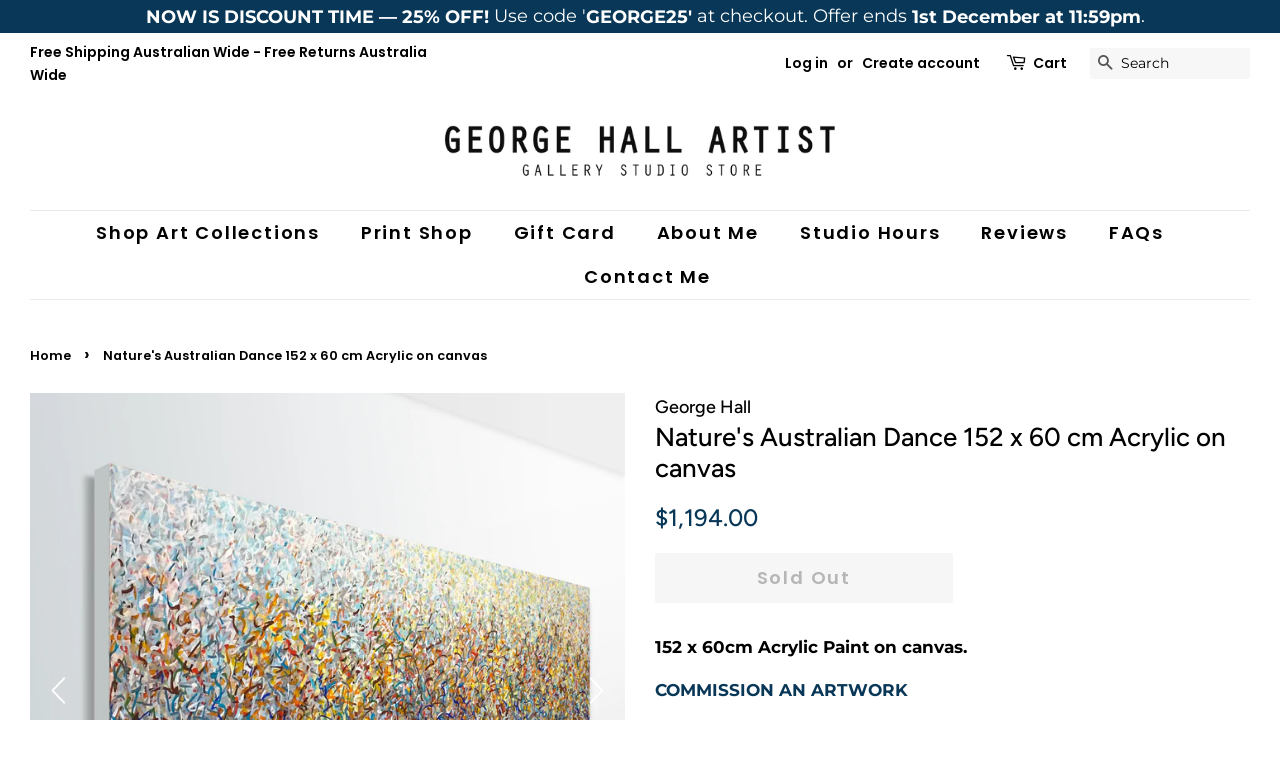

--- FILE ---
content_type: text/html; charset=utf-8
request_url: https://www.georgehallart.com/en-us/products/copy-of-natures-dancers-152-x-60-cm-acrylic-on-canvas
body_size: 54090
content:
<!doctype html>
<html class="no-js">
<head> 
    <script async src='https://cdn.shopify.com/s/files/1/0411/8639/4277/t/11/assets/spotlight.js'></script>

    <link async href='https://cdn.shopify.com/s/files/1/0411/8639/4277/t/11/assets/ymq-option.css' rel='stylesheet'>
    
	<link async href='https://option.ymq.cool/option/bottom.css' rel='stylesheet'> 

	<style id="ymq-jsstyle"></style>
	<script>
		window.best_option = window.best_option || {}; 

		best_option.shop = `george-hall-art.myshopify.com`; 

		best_option.page = `product`; 

		best_option.ymq_option_branding = {}; 
		  
			best_option.ymq_option_branding = {"button":{"--button-background-checked-color":"#000000","--button-background-color":"#FFFFFF","--button-background-disabled-color":"#FFFFFF","--button-border-checked-color":"#000000","--button-border-color":"#000000","--button-border-disabled-color":"#000000","--button-font-checked-color":"#FFFFFF","--button-font-disabled-color":"#cccccc","--button-font-color":"#000000","--button-border-radius":"0","--button-font-size":"14","--button-line-height":"20","--button-margin-l-r":"4","--button-margin-u-d":"4","--button-padding-l-r":"16","--button-padding-u-d":"8"},"radio":{"--radio-border-color":"#BBC1E1","--radio-border-checked-color":"#BBC1E1","--radio-border-disabled-color":"#BBC1E1","--radio-border-hover-color":"#BBC1E1","--radio-background-color":"#FFFFFF","--radio-background-checked-color":"#275EFE","--radio-background-disabled-color":"#E1E6F9","--radio-background-hover-color":"#FFFFFF","--radio-inner-color":"#E1E6F9","--radio-inner-checked-color":"#FFFFFF","--radio-inner-disabled-color":"#FFFFFF"},"input":{"--input-background-checked-color":"#FFFFFF","--input-background-color":"#FFFFFF","--input-border-checked-color":"#000000","--input-border-color":"#000000","--input-font-checked-color":"#000000","--input-font-color":"#000000","--input-border-radius":"0","--input-font-size":"14","--input-padding-l-r":"16","--input-padding-u-d":"9","--input-width":"100","--input-max-width":"400"},"select":{"--select-border-color":"#000000","--select-border-checked-color":"#000000","--select-background-color":"#FFFFFF","--select-background-checked-color":"#FFFFFF","--select-font-color":"#000000","--select-font-checked-color":"#000000","--select-option-background-color":"#FFFFFF","--select-option-background-checked-color":"#F5F9FF","--select-option-background-disabled-color":"#FFFFFF","--select-option-font-color":"#000000","--select-option-font-checked-color":"#000000","--select-option-font-disabled-color":"#CCCCCC","--select-padding-u-d":"9","--select-padding-l-r":"16","--select-option-padding-u-d":"9","--select-option-padding-l-r":"16","--select-width":"100","--select-max-width":"400","--select-font-size":"14","--select-border-radius":"0"},"multiple":{"--multiple-background-color":"#F5F9FF","--multiple-font-color":"#000000","--multiple-padding-u-d":"2","--multiple-padding-l-r":"8","--multiple-font-size":"12","--multiple-border-radius":"0"},"img":{"--img-border-color":"#E1E1E1","--img-border-checked-color":"#000000","--img-border-disabled-color":"#000000","--img-width":"50","--img-height":"50","--img-margin-u-d":"2","--img-margin-l-r":"2","--img-border-radius":"4"},"upload":{"--upload-background-color":"#409EFF","--upload-font-color":"#FFFFFF","--upload-border-color":"#409EFF","--upload-padding-u-d":"12","--upload-padding-l-r":"20","--upload-font-size":"12","--upload-border-radius":"4"},"cart":{"--cart-border-color":"#000000","--buy-border-color":"#000000","--cart-border-hover-color":"#000000","--buy-border-hover-color":"#000000","--cart-background-color":"#000000","--buy-background-color":"#000000","--cart-background-hover-color":"#000000","--buy-background-hover-color":"#000000","--cart-font-color":"#FFFFFF","--buy-font-color":"#FFFFFF","--cart-font-hover-color":"#FFFFFF","--buy-font-hover-color":"#FFFFFF","--cart-padding-u-d":"12","--cart-padding-l-r":"16","--buy-padding-u-d":"12","--buy-padding-l-r":"16","--cart-margin-u-d":"4","--cart-margin-l-r":"0","--buy-margin-u-d":"4","--buy-margin-l-r":"0","--cart-width":"100","--cart-max-width":"800","--buy-width":"100","--buy-max-width":"800","--cart-font-size":"14","--cart-border-radius":"0","--buy-font-size":"14","--buy-border-radius":"0"},"quantity":{"--quantity-border-color":"#A6A3A3","--quantity-font-color":"#000000","--quantity-background-color":"#FFFFFF","--quantity-width":"150","--quantity-height":"40","--quantity-font-size":"14","--quantity-border-radius":"0"},"global":{"--global-title-color":"#000000","--global-help-color":"#000000","--global-error-color":"#DC3545","--global-title-font-size":"14","--global-help-font-size":"12","--global-error-font-size":"12","--global-margin-top":"0","--global-margin-bottom":"20","--global-margin-left":"0","--global-margin-right":"0","--global-title-margin-top":"0","--global-title-margin-bottom":"5","--global-title-margin-left":"0","--global-title-margin-right":"0","--global-help-margin-top":"5","--global-help-margin-bottom":"0","--global-help-margin-left":"0","--global-help-margin-right":"0","--global-error-margin-top":"5","--global-error-margin-bottom":"0","--global-error-margin-left":"0","--global-error-margin-right":"0"},"discount":{"--new-discount-normal-color":"#1878B9","--new-discount-error-color":"#E22120","--new-discount-layout":"flex-end"},"lan":{"require":"Must not be empty.","email":"Please enter the correct email address.","phone":"Please enter the correct phone.","number":"Please enter an number.","integer":"Please enter an integer.","min_char":"The number of characters must not be less than %s.","max_char":"The number of characters must not be more than %s.","max_s":"You need to choose less than %s options.","min_s":"You need to choose more than %s options.","total_s":"You need to choose %s options.","min":"Not less than %s.","max":"Not more than %s.","currency":"AUD","sold_out":"sold out","please_choose":"Please choose","add_to_cart":"ADD TO CART","buy_it_now":"BUY IT NOW","add_price_text":"Selection will add %s to the price","discount_code":"Discount code","application":"Apply","discount_error1":"Enter a valid discount cod","discount_error2":"discount code isn't valid for the items in your cart"},"price":{"--price-border-color":"#000000","--price-background-color":"#FFFFFF","--price-font-color":"#000000","--price-price-font-color":"#03de90","--price-padding-u-d":"9","--price-padding-l-r":"16","--price-width":"100","--price-max-width":"400","--price-font-size":"14","--price-border-radius":"0"},"extra":{"is_show":"0","plan":0,"quantity-box":"0","price-value":"3,4,15,6,16,7","free_plan":0},"config":{"free_plan":0}}; 
		 
	        
		best_option.product = {"id":5306302300328,"title":"Nature's Australian Dance 152 x 60 cm Acrylic on canvas","handle":"copy-of-natures-dancers-152-x-60-cm-acrylic-on-canvas","description":"\u003cmeta charset=\"utf-8\"\u003e\n\u003cp\u003e\u003cstrong\u003e152 x 60cm Acrylic Paint on canvas.\u003c\/strong\u003e\u003c\/p\u003e\n\u003cp\u003e\u003ca href=\"https:\/\/www.georgehallart.com\/pages\/contact-us\"\u003e\u003cstrong\u003eCOMMISSION AN ARTWORK\u003c\/strong\u003e\u003c\/a\u003e\u003c\/p\u003e\n\u003cmeta charset=\"utf-8\"\u003e\u003cspan\u003e\u003c\/span\u003e\n\u003cdiv class=\"allcontent\" style=\"display: block;\"\u003e\n\u003cbr\u003e\n\u003cdiv class=\"allcontent\" style=\"display: block;\"\u003e\n\u003cdiv class=\"allcontent\" style=\"display: block;\"\u003e\n\u003cp\u003e'Nature's Australian Dance' is a very detailed painting with colour crossing over one another to create effect. A painting to express how nature is free to do whatever it wants, without expectations. This work is specific to the colours of Australia and how they intertwine creating a dance of their own. I really liked working with this long narrow canvas, giving me the ability to show a sense of movement. It is not intended to be too literal and so allows you to see whatever you can find.\u003c\/p\u003e\n\u003cp\u003eThe edges are painted very light grey. \u003cbr\u003eIt comes with a certificate of authenticity signed on front by myself. \u003cbr\u003e1 week required for restretching. \u003cbr\u003eHas strap at the back ready to hang.\u003c\/p\u003e\n\u003cp\u003eIf you would like a bigger or smaller size I can do another version to your size specifications as a commission, please request contact us.\u003c\/p\u003e\n\u003c\/div\u003e\n\u003cbr\u003e\n\u003c\/div\u003e\n\u003cbr\u003e\n\u003c\/div\u003e\n\u003cmeta charset=\"utf-8\"\u003e\n\u003cp\u003e\u003ca href=\"https:\/\/www.georgehallart.com\/pages\/contact-us\"\u003e\u003cstrong\u003eCOMMISSION AN ARTWORK\u003c\/strong\u003e\u003c\/a\u003e\u003c\/p\u003e","published_at":"2020-06-17T14:51:12+10:00","created_at":"2020-06-17T14:51:12+10:00","vendor":"George Hall","type":"Acrylic Painting on Canvas","tags":["Catalog","Freehand View Series","Large Canvas Artworks","Paintings"],"price":119400,"price_min":119400,"price_max":119400,"available":false,"price_varies":false,"compare_at_price":null,"compare_at_price_min":0,"compare_at_price_max":0,"compare_at_price_varies":false,"variants":[{"id":34742079455400,"title":"Default Title","option1":"Default Title","option2":null,"option3":null,"sku":null,"requires_shipping":true,"taxable":false,"featured_image":null,"available":false,"name":"Nature's Australian Dance 152 x 60 cm Acrylic on canvas","public_title":null,"options":["Default Title"],"price":119400,"weight":5000,"compare_at_price":null,"inventory_quantity":0,"inventory_management":"shopify","inventory_policy":"deny","barcode":null,"requires_selling_plan":false,"selling_plan_allocations":[]}],"images":["\/\/www.georgehallart.com\/cdn\/shop\/products\/NaturesAustraliaDanceLeftSIDE.jpg?v=1592978812","\/\/www.georgehallart.com\/cdn\/shop\/products\/NaturesAustralianDance-bedinsit.jpg?v=1592978812","\/\/www.georgehallart.com\/cdn\/shop\/products\/NaturesAustraliaDanceSIGN.jpg?v=1592978812","\/\/www.georgehallart.com\/cdn\/shop\/products\/NaturesAustraliaDanceSIDE.jpg?v=1592978812","\/\/www.georgehallart.com\/cdn\/shop\/products\/NaturesAustralianDance-chairinsitcopy.jpg?v=1592978812","\/\/www.georgehallart.com\/cdn\/shop\/products\/NaturesAustralianDance-SIGN_d38483c4-cf2e-4187-9ce1-d3aa8e6f50da.jpg?v=1592978812","\/\/www.georgehallart.com\/cdn\/shop\/products\/CERTIFICATEANDTHANKYOU_eeb7c43f-a12d-43e4-8167-254a1202283f.jpg?v=1592978812"],"featured_image":"\/\/www.georgehallart.com\/cdn\/shop\/products\/NaturesAustraliaDanceLeftSIDE.jpg?v=1592978812","options":["Title"],"media":[{"alt":null,"id":9749025095848,"position":1,"preview_image":{"aspect_ratio":1.0,"height":3024,"width":3024,"src":"\/\/www.georgehallart.com\/cdn\/shop\/products\/NaturesAustraliaDanceLeftSIDE.jpg?v=1592978812"},"aspect_ratio":1.0,"height":3024,"media_type":"image","src":"\/\/www.georgehallart.com\/cdn\/shop\/products\/NaturesAustraliaDanceLeftSIDE.jpg?v=1592978812","width":3024},{"alt":null,"id":9748983316648,"position":2,"preview_image":{"aspect_ratio":0.883,"height":2890,"width":2551,"src":"\/\/www.georgehallart.com\/cdn\/shop\/products\/NaturesAustralianDance-bedinsit.jpg?v=1592978812"},"aspect_ratio":0.883,"height":2890,"media_type":"image","src":"\/\/www.georgehallart.com\/cdn\/shop\/products\/NaturesAustralianDance-bedinsit.jpg?v=1592978812","width":2551},{"alt":null,"id":9748983283880,"position":3,"preview_image":{"aspect_ratio":2.492,"height":1729,"width":4309,"src":"\/\/www.georgehallart.com\/cdn\/shop\/products\/NaturesAustraliaDanceSIGN.jpg?v=1592978812"},"aspect_ratio":2.492,"height":1729,"media_type":"image","src":"\/\/www.georgehallart.com\/cdn\/shop\/products\/NaturesAustraliaDanceSIGN.jpg?v=1592978812","width":4309},{"alt":null,"id":9749025128616,"position":4,"preview_image":{"aspect_ratio":1.0,"height":3024,"width":3024,"src":"\/\/www.georgehallart.com\/cdn\/shop\/products\/NaturesAustraliaDanceSIDE.jpg?v=1592978812"},"aspect_ratio":1.0,"height":3024,"media_type":"image","src":"\/\/www.georgehallart.com\/cdn\/shop\/products\/NaturesAustraliaDanceSIDE.jpg?v=1592978812","width":3024},{"alt":null,"id":9749030469800,"position":5,"preview_image":{"aspect_ratio":1.003,"height":2642,"width":2651,"src":"\/\/www.georgehallart.com\/cdn\/shop\/products\/NaturesAustralianDance-chairinsitcopy.jpg?v=1592978812"},"aspect_ratio":1.003,"height":2642,"media_type":"image","src":"\/\/www.georgehallart.com\/cdn\/shop\/products\/NaturesAustralianDance-chairinsitcopy.jpg?v=1592978812","width":2651},{"alt":null,"id":9748983775400,"position":6,"preview_image":{"aspect_ratio":0.979,"height":1189,"width":1164,"src":"\/\/www.georgehallart.com\/cdn\/shop\/products\/NaturesAustralianDance-SIGN_d38483c4-cf2e-4187-9ce1-d3aa8e6f50da.jpg?v=1592978812"},"aspect_ratio":0.979,"height":1189,"media_type":"image","src":"\/\/www.georgehallart.com\/cdn\/shop\/products\/NaturesAustralianDance-SIGN_d38483c4-cf2e-4187-9ce1-d3aa8e6f50da.jpg?v=1592978812","width":1164},{"alt":null,"id":9616167927976,"position":7,"preview_image":{"aspect_ratio":0.98,"height":2170,"width":2126,"src":"\/\/www.georgehallart.com\/cdn\/shop\/products\/CERTIFICATEANDTHANKYOU_eeb7c43f-a12d-43e4-8167-254a1202283f.jpg?v=1592978812"},"aspect_ratio":0.98,"height":2170,"media_type":"image","src":"\/\/www.georgehallart.com\/cdn\/shop\/products\/CERTIFICATEANDTHANKYOU_eeb7c43f-a12d-43e4-8167-254a1202283f.jpg?v=1592978812","width":2126}],"requires_selling_plan":false,"selling_plan_groups":[],"content":"\u003cmeta charset=\"utf-8\"\u003e\n\u003cp\u003e\u003cstrong\u003e152 x 60cm Acrylic Paint on canvas.\u003c\/strong\u003e\u003c\/p\u003e\n\u003cp\u003e\u003ca href=\"https:\/\/www.georgehallart.com\/pages\/contact-us\"\u003e\u003cstrong\u003eCOMMISSION AN ARTWORK\u003c\/strong\u003e\u003c\/a\u003e\u003c\/p\u003e\n\u003cmeta charset=\"utf-8\"\u003e\u003cspan\u003e\u003c\/span\u003e\n\u003cdiv class=\"allcontent\" style=\"display: block;\"\u003e\n\u003cbr\u003e\n\u003cdiv class=\"allcontent\" style=\"display: block;\"\u003e\n\u003cdiv class=\"allcontent\" style=\"display: block;\"\u003e\n\u003cp\u003e'Nature's Australian Dance' is a very detailed painting with colour crossing over one another to create effect. A painting to express how nature is free to do whatever it wants, without expectations. This work is specific to the colours of Australia and how they intertwine creating a dance of their own. I really liked working with this long narrow canvas, giving me the ability to show a sense of movement. It is not intended to be too literal and so allows you to see whatever you can find.\u003c\/p\u003e\n\u003cp\u003eThe edges are painted very light grey. \u003cbr\u003eIt comes with a certificate of authenticity signed on front by myself. \u003cbr\u003e1 week required for restretching. \u003cbr\u003eHas strap at the back ready to hang.\u003c\/p\u003e\n\u003cp\u003eIf you would like a bigger or smaller size I can do another version to your size specifications as a commission, please request contact us.\u003c\/p\u003e\n\u003c\/div\u003e\n\u003cbr\u003e\n\u003c\/div\u003e\n\u003cbr\u003e\n\u003c\/div\u003e\n\u003cmeta charset=\"utf-8\"\u003e\n\u003cp\u003e\u003ca href=\"https:\/\/www.georgehallart.com\/pages\/contact-us\"\u003e\u003cstrong\u003eCOMMISSION AN ARTWORK\u003c\/strong\u003e\u003c\/a\u003e\u003c\/p\u003e"}; 

		best_option.ymq_has_only_default_variant = true; 
		 

        
            best_option.ymq_status = {}; 
    		 
    
    		best_option.ymq_variantjson = {}; 
    		 
    
    		best_option.ymq_option_data = {}; 
    		

    		best_option.ymq_option_condition = {}; 
    		 
              
        


        best_option.product_collections = {};
        
            best_option.product_collections[151126343773] = {"id":151126343773,"handle":"freehand-view-series","title":"NATURE'S DANCE COLLECTION","updated_at":"2025-12-01T23:01:20+11:00","body_html":"","published_at":"2019-10-06T11:04:44+11:00","sort_order":"manual","template_suffix":"","disjunctive":true,"rules":[{"column":"tag","relation":"equals","condition":"Freehand View Series"},{"column":"tag","relation":"equals","condition":"Garden Series"}],"published_scope":"global"};
        


        best_option.ymq_template_options = {};
	    best_option.ymq_option_template = {};
		best_option.ymq_option_template_condition = {}; 
	    
	    
	    

        
            best_option.ymq_option_template_sort = false;
        

        
            best_option.ymq_option_template_sort_before = false;
        
        
        
        best_option.ymq_option_template_c_t = {};
  		best_option.ymq_option_template_condition_c_t = {};
        best_option.ymq_option_template_assign_c_t = {};
        
        

        

        
	</script>
    <script async src='https://options.ymq.cool/option/best-options.js'></script>
	

  
  

<script>
  var __productWizRioProduct = {"id":5306302300328,"title":"Nature's Australian Dance 152 x 60 cm Acrylic on canvas","handle":"copy-of-natures-dancers-152-x-60-cm-acrylic-on-canvas","description":"\u003cmeta charset=\"utf-8\"\u003e\n\u003cp\u003e\u003cstrong\u003e152 x 60cm Acrylic Paint on canvas.\u003c\/strong\u003e\u003c\/p\u003e\n\u003cp\u003e\u003ca href=\"https:\/\/www.georgehallart.com\/pages\/contact-us\"\u003e\u003cstrong\u003eCOMMISSION AN ARTWORK\u003c\/strong\u003e\u003c\/a\u003e\u003c\/p\u003e\n\u003cmeta charset=\"utf-8\"\u003e\u003cspan\u003e\u003c\/span\u003e\n\u003cdiv class=\"allcontent\" style=\"display: block;\"\u003e\n\u003cbr\u003e\n\u003cdiv class=\"allcontent\" style=\"display: block;\"\u003e\n\u003cdiv class=\"allcontent\" style=\"display: block;\"\u003e\n\u003cp\u003e'Nature's Australian Dance' is a very detailed painting with colour crossing over one another to create effect. A painting to express how nature is free to do whatever it wants, without expectations. This work is specific to the colours of Australia and how they intertwine creating a dance of their own. I really liked working with this long narrow canvas, giving me the ability to show a sense of movement. It is not intended to be too literal and so allows you to see whatever you can find.\u003c\/p\u003e\n\u003cp\u003eThe edges are painted very light grey. \u003cbr\u003eIt comes with a certificate of authenticity signed on front by myself. \u003cbr\u003e1 week required for restretching. \u003cbr\u003eHas strap at the back ready to hang.\u003c\/p\u003e\n\u003cp\u003eIf you would like a bigger or smaller size I can do another version to your size specifications as a commission, please request contact us.\u003c\/p\u003e\n\u003c\/div\u003e\n\u003cbr\u003e\n\u003c\/div\u003e\n\u003cbr\u003e\n\u003c\/div\u003e\n\u003cmeta charset=\"utf-8\"\u003e\n\u003cp\u003e\u003ca href=\"https:\/\/www.georgehallart.com\/pages\/contact-us\"\u003e\u003cstrong\u003eCOMMISSION AN ARTWORK\u003c\/strong\u003e\u003c\/a\u003e\u003c\/p\u003e","published_at":"2020-06-17T14:51:12+10:00","created_at":"2020-06-17T14:51:12+10:00","vendor":"George Hall","type":"Acrylic Painting on Canvas","tags":["Catalog","Freehand View Series","Large Canvas Artworks","Paintings"],"price":119400,"price_min":119400,"price_max":119400,"available":false,"price_varies":false,"compare_at_price":null,"compare_at_price_min":0,"compare_at_price_max":0,"compare_at_price_varies":false,"variants":[{"id":34742079455400,"title":"Default Title","option1":"Default Title","option2":null,"option3":null,"sku":null,"requires_shipping":true,"taxable":false,"featured_image":null,"available":false,"name":"Nature's Australian Dance 152 x 60 cm Acrylic on canvas","public_title":null,"options":["Default Title"],"price":119400,"weight":5000,"compare_at_price":null,"inventory_quantity":0,"inventory_management":"shopify","inventory_policy":"deny","barcode":null,"requires_selling_plan":false,"selling_plan_allocations":[]}],"images":["\/\/www.georgehallart.com\/cdn\/shop\/products\/NaturesAustraliaDanceLeftSIDE.jpg?v=1592978812","\/\/www.georgehallart.com\/cdn\/shop\/products\/NaturesAustralianDance-bedinsit.jpg?v=1592978812","\/\/www.georgehallart.com\/cdn\/shop\/products\/NaturesAustraliaDanceSIGN.jpg?v=1592978812","\/\/www.georgehallart.com\/cdn\/shop\/products\/NaturesAustraliaDanceSIDE.jpg?v=1592978812","\/\/www.georgehallart.com\/cdn\/shop\/products\/NaturesAustralianDance-chairinsitcopy.jpg?v=1592978812","\/\/www.georgehallart.com\/cdn\/shop\/products\/NaturesAustralianDance-SIGN_d38483c4-cf2e-4187-9ce1-d3aa8e6f50da.jpg?v=1592978812","\/\/www.georgehallart.com\/cdn\/shop\/products\/CERTIFICATEANDTHANKYOU_eeb7c43f-a12d-43e4-8167-254a1202283f.jpg?v=1592978812"],"featured_image":"\/\/www.georgehallart.com\/cdn\/shop\/products\/NaturesAustraliaDanceLeftSIDE.jpg?v=1592978812","options":["Title"],"media":[{"alt":null,"id":9749025095848,"position":1,"preview_image":{"aspect_ratio":1.0,"height":3024,"width":3024,"src":"\/\/www.georgehallart.com\/cdn\/shop\/products\/NaturesAustraliaDanceLeftSIDE.jpg?v=1592978812"},"aspect_ratio":1.0,"height":3024,"media_type":"image","src":"\/\/www.georgehallart.com\/cdn\/shop\/products\/NaturesAustraliaDanceLeftSIDE.jpg?v=1592978812","width":3024},{"alt":null,"id":9748983316648,"position":2,"preview_image":{"aspect_ratio":0.883,"height":2890,"width":2551,"src":"\/\/www.georgehallart.com\/cdn\/shop\/products\/NaturesAustralianDance-bedinsit.jpg?v=1592978812"},"aspect_ratio":0.883,"height":2890,"media_type":"image","src":"\/\/www.georgehallart.com\/cdn\/shop\/products\/NaturesAustralianDance-bedinsit.jpg?v=1592978812","width":2551},{"alt":null,"id":9748983283880,"position":3,"preview_image":{"aspect_ratio":2.492,"height":1729,"width":4309,"src":"\/\/www.georgehallart.com\/cdn\/shop\/products\/NaturesAustraliaDanceSIGN.jpg?v=1592978812"},"aspect_ratio":2.492,"height":1729,"media_type":"image","src":"\/\/www.georgehallart.com\/cdn\/shop\/products\/NaturesAustraliaDanceSIGN.jpg?v=1592978812","width":4309},{"alt":null,"id":9749025128616,"position":4,"preview_image":{"aspect_ratio":1.0,"height":3024,"width":3024,"src":"\/\/www.georgehallart.com\/cdn\/shop\/products\/NaturesAustraliaDanceSIDE.jpg?v=1592978812"},"aspect_ratio":1.0,"height":3024,"media_type":"image","src":"\/\/www.georgehallart.com\/cdn\/shop\/products\/NaturesAustraliaDanceSIDE.jpg?v=1592978812","width":3024},{"alt":null,"id":9749030469800,"position":5,"preview_image":{"aspect_ratio":1.003,"height":2642,"width":2651,"src":"\/\/www.georgehallart.com\/cdn\/shop\/products\/NaturesAustralianDance-chairinsitcopy.jpg?v=1592978812"},"aspect_ratio":1.003,"height":2642,"media_type":"image","src":"\/\/www.georgehallart.com\/cdn\/shop\/products\/NaturesAustralianDance-chairinsitcopy.jpg?v=1592978812","width":2651},{"alt":null,"id":9748983775400,"position":6,"preview_image":{"aspect_ratio":0.979,"height":1189,"width":1164,"src":"\/\/www.georgehallart.com\/cdn\/shop\/products\/NaturesAustralianDance-SIGN_d38483c4-cf2e-4187-9ce1-d3aa8e6f50da.jpg?v=1592978812"},"aspect_ratio":0.979,"height":1189,"media_type":"image","src":"\/\/www.georgehallart.com\/cdn\/shop\/products\/NaturesAustralianDance-SIGN_d38483c4-cf2e-4187-9ce1-d3aa8e6f50da.jpg?v=1592978812","width":1164},{"alt":null,"id":9616167927976,"position":7,"preview_image":{"aspect_ratio":0.98,"height":2170,"width":2126,"src":"\/\/www.georgehallart.com\/cdn\/shop\/products\/CERTIFICATEANDTHANKYOU_eeb7c43f-a12d-43e4-8167-254a1202283f.jpg?v=1592978812"},"aspect_ratio":0.98,"height":2170,"media_type":"image","src":"\/\/www.georgehallart.com\/cdn\/shop\/products\/CERTIFICATEANDTHANKYOU_eeb7c43f-a12d-43e4-8167-254a1202283f.jpg?v=1592978812","width":2126}],"requires_selling_plan":false,"selling_plan_groups":[],"content":"\u003cmeta charset=\"utf-8\"\u003e\n\u003cp\u003e\u003cstrong\u003e152 x 60cm Acrylic Paint on canvas.\u003c\/strong\u003e\u003c\/p\u003e\n\u003cp\u003e\u003ca href=\"https:\/\/www.georgehallart.com\/pages\/contact-us\"\u003e\u003cstrong\u003eCOMMISSION AN ARTWORK\u003c\/strong\u003e\u003c\/a\u003e\u003c\/p\u003e\n\u003cmeta charset=\"utf-8\"\u003e\u003cspan\u003e\u003c\/span\u003e\n\u003cdiv class=\"allcontent\" style=\"display: block;\"\u003e\n\u003cbr\u003e\n\u003cdiv class=\"allcontent\" style=\"display: block;\"\u003e\n\u003cdiv class=\"allcontent\" style=\"display: block;\"\u003e\n\u003cp\u003e'Nature's Australian Dance' is a very detailed painting with colour crossing over one another to create effect. A painting to express how nature is free to do whatever it wants, without expectations. This work is specific to the colours of Australia and how they intertwine creating a dance of their own. I really liked working with this long narrow canvas, giving me the ability to show a sense of movement. It is not intended to be too literal and so allows you to see whatever you can find.\u003c\/p\u003e\n\u003cp\u003eThe edges are painted very light grey. \u003cbr\u003eIt comes with a certificate of authenticity signed on front by myself. \u003cbr\u003e1 week required for restretching. \u003cbr\u003eHas strap at the back ready to hang.\u003c\/p\u003e\n\u003cp\u003eIf you would like a bigger or smaller size I can do another version to your size specifications as a commission, please request contact us.\u003c\/p\u003e\n\u003c\/div\u003e\n\u003cbr\u003e\n\u003c\/div\u003e\n\u003cbr\u003e\n\u003c\/div\u003e\n\u003cmeta charset=\"utf-8\"\u003e\n\u003cp\u003e\u003ca href=\"https:\/\/www.georgehallart.com\/pages\/contact-us\"\u003e\u003cstrong\u003eCOMMISSION AN ARTWORK\u003c\/strong\u003e\u003c\/a\u003e\u003c\/p\u003e"};
  if (typeof __productWizRioProduct === 'object' && __productWizRioProduct !== null) {
    __productWizRioProduct.options = [{"name":"Title","position":1,"values":["Default Title"]}];
  }
  var __productWizRioHasOnlyDefaultVariant = true;
  var __productWizRioAssets = null;
  if (typeof __productWizRioAssets === 'string') {
    __productWizRioAssets = JSON.parse(__productWizRioAssets);
  }
  var __productWizRioVariantImages = null;
  var __productWizRioProductOptions = null;
  var __productWizRioProductOptionsSettings = null;
  var __productWizRioShop = null;
  var __productWizRioProductOptionsShop = null;
  var __productWizRioProductGallery = {"disabled":false};
  var __productWizRio = {};
  var __productWizRioOptions = {};
  __productWizRio.moneyFormat = "${{amount}}";
  __productWizRio.moneyFormatWithCurrency = "${{amount}} USD";
  /*rio-start*/
  __productWizRio.theme = 'minimal';
  (function() {
    function insertGalleryPlaceholder(e,t){try{var i=__productWizRio.config["breakpoint"];const s="string"==typeof i&&window.matchMedia(`(min-width:${i})`).matches,c=__productWizRio.config[s?"desktop":"mobile"]["vertical"];var o=(()=>{const t=e=>{e=("model"===e.media_type?e.preview_image:e).aspect_ratio;return 1/("number"==typeof e?e:1)};var i=new URL(document.location).searchParams.get("variant")||null;const o=(e=>{const{productRio:t,product:i}=__productWizRio;let o=e;if("string"==typeof o&&(i.variants.find(e=>""+e.id===o)||(o=null)),"string"!=typeof o&&(n=i.variants.find(e=>e.available),o=n?""+n.id:""+i.variants[0].id),!Array.isArray(t)){var l=0<i.media.length?i.media[0]:null,n=i.variants.find(e=>""+e.id===o);if(n){const r=n.featured_media?n.featured_media.id:null;if(r){n=i.media.find(e=>e.id===r);if(n)return n}}return l}{const a=t.find(e=>e.id===o);if(a&&Array.isArray(a.media)&&0<a.media.length)if(c){const d=[];if(a.media.forEach(t=>{var e=i.media.find(e=>""+e.id===t);e&&d.push(e)}),0<d.length)return d}else{const s=a.media[0];l=i.media.find(e=>""+e.id===s);if(l)return l}}return null})(i);if(Array.isArray(o)){i=o.map(e=>t(e));let e=1;return 0<i.length&&(i=Math.max(...i),Number.isFinite(i)&&(e=i)),(100*e).toFixed(3)+"%"}return o?(100*t(o)).toFixed(3)+"%":null})();if("string"!=typeof o)return void console.log("Rio: Gallery placeholder gallery ratio could not be found. Bailing out.");var l=(e=>{var t=__productWizRio.config[s?"desktop":"mobile"]["thumbnails"];if("object"==typeof t){var{orientation:i,container:o,thumbnailWidth:t}=t;if("left"===i||"right"===i){e=Number.parseFloat(e);if(Number.isFinite(e)){e=e/100;if("number"==typeof o){const l=100*o*e;return l.toFixed(3)+"%"}if("number"==typeof t)return t*e+"px"}}}return null})(o),n="string"==typeof l?`calc(${o} - ${l})`:o,r=(()=>{const e=__productWizRio.config[s?"desktop":"mobile"]["maxHeight"];return"string"==typeof e&&e.endsWith("px")&&!c?e:null})(),a="string"==typeof r?`min(${n}, ${r})`:n;const p=document.createElement("div");p.style.display="block",p.style.marginTop="-50px",p.style.pointerEvents="none",p.style.paddingBottom=`calc(${a} + 100px)`,console.log("Rio: Gallery placeholder scale: "+p.style.paddingBottom),p.style.boxSizing="border-box",e.appendChild(p);const g=()=>{p.style.position="absolute",p.style.top=0,p.style.zIndex=-2147483647};document.addEventListener("DOMContentLoaded",()=>{try{0===p.clientHeight&&(console.log("Rio: Gallery placeholder height is 0"),g());var e=`${0===p.clientHeight?window.innerHeight:p.clientHeight}px`;p.style.paddingBottom=null,p.style.overflow="hidden",p.style.height=e,console.log("Rio: Gallery placeholder height: "+p.style.height);const i=document.createElement("span");i.style.whiteSpace="normal",i.style.wordBreak="break-all",i.style.fontSize="20px",i.style.lineHeight=0,i.style.userSelect="none";let t="";for(let e=0;e<1e4;e+=1)t+="  ";i.innerText=t,p.appendChild(i)}catch(e){console.log("Rio: failed to insert gallery placeholder (2)"),console.log(e)}});const u=new MutationObserver(()=>{try{u.disconnect(),console.log("Rio: rio-media-gallery inflated"),g()}catch(e){console.log("Rio: failed to insert gallery placeholder (3)"),console.log(e)}});var d={childList:!0,subtree:!0};u.observe(t,d),window.addEventListener("load",()=>{try{e.removeChild(p)}catch(e){console.log("Rio: failed to remove gallery placeholder"),console.log(e)}})}catch(e){console.log("Rio: failed to insert gallery placeholder"),console.log(e)}}
    __productWizRio.renderQueue = [];

__productWizRio.queueRender = (...params) => {
  __productWizRio.renderQueue.push(params);

  if (typeof __productWizRio.processRenderQueue === 'function') {
    __productWizRio.processRenderQueue();
  }
};

__productWizRioOptions.renderQueue = [];

__productWizRioOptions.queueRender = (...params) => {
  __productWizRioOptions.renderQueue.push(params);

  if (typeof __productWizRioOptions.processRenderQueue === 'function') {
    __productWizRioOptions.processRenderQueue();
  }
};

function debugLog(...x) {
  console.log(...x);
}

function injectRioMediaGalleryDiv(newAddedNode, classNames) {
  const breakpoint = Number.parseInt(__productWizRio.config.breakpoint, 10);
  const newClassNames = `rio-media-gallery ${classNames || ''}`;

  if (window.innerWidth < breakpoint) {
    const gallery = document.createElement('div');
    gallery.className = newClassNames;
    gallery.style.width = '100%';
    newAddedNode.style.position = 'relative';
    newAddedNode.appendChild(gallery);
    insertGalleryPlaceholder(newAddedNode, gallery);
    return gallery;
  }

  newAddedNode.className += ` ${newClassNames}`;
  return newAddedNode;
}

function insertRioOptionsTitleStyle(style) {
  let str = '';

  for (const key of Object.keys(style)) {
    str += `${key}:${style[key]};`;
  }

  const styleElem = document.createElement('style');
  styleElem.textContent = `.rio-product-option-title{${str}}`;
  document.head.appendChild(styleElem);
}

function getComputedStyle(selectorStr, props) {
  return new Promise(resolve => {
    const func = () => {
      if (typeof selectorStr !== 'string' || !Array.isArray(props)) {
        return null;
      }

      const selectors = selectorStr.split('/');
      let root = null;
      let child = null;

      for (const selector of selectors) {
        const isClassName = selector.startsWith('.');
        const isId = selector.startsWith('#');
        const isIdOrClassName = isClassName || isId;
        const name = isIdOrClassName ? selector.substring(1) : selector;
        const element = document.createElement(isIdOrClassName ? 'div' : name);

        if (isClassName) {
          element.classList.add(name);
        }

        if (isId) {
          element.id = name;
        }

        if (root === null) {
          root = element;
        } else {
          child.appendChild(element);
        }

        child = element;
      }

      if (root === null) {
        return null;
      }

      root.style.position = 'absolute';
      root.style.zIndex = -100000;
      const style = {};
      document.body.appendChild(root);
      const computedStyle = window.getComputedStyle(child);

      for (const prop of props) {
        style[prop] = computedStyle.getPropertyValue(prop);
      }

      document.body.removeChild(root);
      return style;
    };

    const safeFunc = () => {
      try {
        return func();
      } catch (err) {
        debugLog(err);
        return null;
      }
    };

    if (document.readyState === 'loading') {
      document.addEventListener('DOMContentLoaded', () => {
        resolve(safeFunc());
      });
    } else {
      resolve(safeFunc());
    }
  });
}

function escapeSelector(selector) {
  if (typeof selector !== 'string') {
    return selector;
  }

  return selector.replace(/"/g, '\\"');
}

function descendantQuerySelector(child, selector) {
  if (!child || typeof selector !== 'string') {
    return null;
  }

  let node = child.parentNode;

  while (node) {
    if (typeof node.matches === 'function' && node.matches(selector)) {
      return node;
    }

    node = node.parentNode;
  }

  return null;
}

function getTheme() {
  return __productWizRio.theme;
}

function getBeforeChild(root, beforeChildSelector) {
  const rootFirstChild = root.firstChild;

  if (!beforeChildSelector) {
    return {
      found: true,
      child: rootFirstChild
    };
  }

  const firstChild = typeof beforeChildSelector === 'function' ? beforeChildSelector(root) : root.querySelector(beforeChildSelector);

  if (firstChild) {
    return {
      found: true,
      child: firstChild
    };
  }

  return {
    found: false,
    child: rootFirstChild
  };
}

let injectRioOptionsDivBeforeChildNotFound = null;

function injectRioOptionsDiv(root, config, style = {}, onInjected = () => {}, beforeChildSelector = null, deferredQueue = false) {
  const rioOptionsClassName = 'rio-options';

  if (!document.querySelector(`.${rioOptionsClassName}`)) {
    debugLog('Inserting rio-options!');
    const rioOptions = document.createElement('div');
    rioOptions.className = rioOptionsClassName;
    rioOptions.style.width = '100%';

    for (const styleItemKey of Object.keys(style)) {
      rioOptions.style[styleItemKey] = style[styleItemKey];
    }

    const {
      child: beforeChild,
      found
    } = getBeforeChild(root, beforeChildSelector);

    if (!found) {
      debugLog(`beforeChildSelector ${beforeChildSelector} not initally found`);
      injectRioOptionsDivBeforeChildNotFound = rioOptions;
    }

    root.insertBefore(rioOptions, beforeChild);
    onInjected(rioOptions);

    if (!deferredQueue) {
      __productWizRioOptions.queueRender(rioOptions, config);
    } else {
      return [rioOptions, config];
    }
  }

  if (injectRioOptionsDivBeforeChildNotFound) {
    const {
      child: beforeChild,
      found
    } = getBeforeChild(root, beforeChildSelector);

    if (found) {
      debugLog(`beforeChildSelector ${beforeChildSelector} found! Moving node position`);
      root.insertBefore(injectRioOptionsDivBeforeChildNotFound, beforeChild);
      injectRioOptionsDivBeforeChildNotFound = null;
    }
  }

  return null;
}

function getCurrentVariantFromUrl() {
  const url = new URL(window.location);
  const variant = url.searchParams.get('variant');

  if (variant) {
    return variant;
  }

  return null;
}

const setInitialVariant = (root, selector = 'select[name="id"]') => {
  const getCurrentVariantFromSelector = () => {
    const elem = root.querySelector(selector);

    if (elem && elem.value) {
      return elem.value;
    }

    return null;
  };

  const setCurrentVariant = id => {
    debugLog(`Setting initial variant to ${id}`);
    __productWizRioOptions.initialSelectedVariantId = id;
  };

  const currentVariantFromUrl = getCurrentVariantFromUrl();

  if (currentVariantFromUrl) {
    setCurrentVariant(currentVariantFromUrl);
    return;
  }

  const currentVariantFromSelector = getCurrentVariantFromSelector();

  if (currentVariantFromSelector) {
    setCurrentVariant(currentVariantFromSelector);
    return;
  }

  if (document.readyState === 'loading') {
    const forceUpdateIfNeeded = () => {
      if (typeof __productWizRioOptions.forceUpdate === 'function') {
        debugLog('Force updating options (current variant DCL)!');

        __productWizRioOptions.forceUpdate();
      }
    };

    document.addEventListener('DOMContentLoaded', () => {
      const currentVariantFromSelectorDcl = getCurrentVariantFromSelector();

      if (currentVariantFromSelectorDcl) {
        setCurrentVariant(currentVariantFromSelectorDcl);
        forceUpdateIfNeeded();
      } else {
        debugLog('Current variant not found on DOMContentLoaded!');
      }
    });
    return;
  }

  debugLog('Current variant not found');
};

function startMutationObserver(options, callback) {
  const observer = new MutationObserver(mutations => {
    mutations.forEach(mutation => {
      callback(mutation);
    });
  });
  observer.observe(document, options);
  return observer;
}

function clickInput(elem, eventQueue) {
  let func;

  if (elem.type === 'radio' || elem.type === 'checkbox') {
    debugLog('Doing radio change');
    elem.checked = true;

    func = () => {
      elem.dispatchEvent(new Event('change', {
        bubbles: true
      }));
    };
  } else {
    debugLog('Doing button click');

    func = () => {
      elem.click();
    };
  }

  if (eventQueue) {
    eventQueue.push(func);
  } else {
    func();
  }
}
    const __productWizRioRioV2 = true;

if (!__productWizRio.config) {
__productWizRio.config = {
  "desktop": {
    "swipe": true,
    "dark": true,
    "thumbnails": {
      "orientation": "bottom",
      "thumbnailsPerRow": 5,
      "multiRow": false,
      "navigation": true,
      "navigationSettings": {
        "size": 5,
        "fill": "rgba(255, 255, 255, 1)",
        "background": "rgba(0, 0, 0, 0)"
      },
      "spacing": 1,
      "spacingFromImage": 1,
      "fit": "cover",
      "borderSelected": {
        "style": "solid",
        "color": "rgba(155, 155, 155, 1)",
        "thickness": 1,
        "radius": 0
      },
      "borderUnselected": {
        "style": "solid",
        "color": null,
        "thickness": 1,
        "radius": 0
      }
    },
    "border": {
      "style": "solid",
      "color": null,
      "thickness": 1,
      "radius": 0
    },
    "slideCircular": false,
    "slideTransition": "scroll",
    "simulateTouch": true,
    "preloadNextImage": false,
    "keyboard": true,
    "slideLoopInfinite": true,
    "navigation": true,
    "navigationSettings": {
      "type": "circle",
      "size": 6,
      "fill": "rgba(255, 255, 255, 1)",
      "background": "rgba(155, 155, 155, 0)"
    },
    "pagination": true,
    "paginationSettings": {
      "type": "standard",
      "clickable": true,
      "size": 3,
      "spacing": 3,
      "spacingFromImage": 0,
      "standardColors": {
        "selected": "rgba(0, 0, 0, 0.75)",
        "unselected": "rgba(0, 0, 0, 0.2)"
      },
      "numericColors": {
        "selectedBackground": "rgba(0, 0, 0, 0.75)",
        "unselectedBackground": "rgba(0, 0, 0, 0.2)",
        "selectedFill": "rgba(255, 255, 255, 1)",
        "unselectedFill": "rgba(0, 0, 0, 1)"
      }
    },
    "disableVariantImageSelectionOnPageLoad": false,
    "lightBox": true,
    "magnify": false,
    "lightBoxZoom": 2
  },
  "mobile": {
    "swipe": true,
    "dark": true,
    "thumbnails": {
      "orientation": "bottom",
      "thumbnailsPerRow": 5,
      "multiRow": false,
      "navigation": true,
      "navigationSettings": {
        "size": 5,
        "fill": "rgba(255, 255, 255, 1)",
        "background": "rgba(0, 0, 0, 0)"
      },
      "spacing": 1,
      "spacingFromImage": 1,
      "fit": "cover",
      "borderSelected": {
        "style": "solid",
        "color": "rgba(155, 155, 155, 1)",
        "thickness": 1,
        "radius": 0
      },
      "borderUnselected": {
        "style": "solid",
        "color": null,
        "thickness": 1,
        "radius": 0
      }
    },
    "border": {
      "style": "solid",
      "color": null,
      "thickness": 1,
      "radius": 0
    },
    "slideCircular": false,
    "slideTransition": "scroll",
    "simulateTouch": true,
    "preloadNextImage": false,
    "keyboard": true,
    "slideLoopInfinite": true,
    "navigation": true,
    "navigationSettings": {
      "type": "circle",
      "size": 4,
      "fill": "rgba(255, 255, 255, 1)",
      "background": "rgba(155, 155, 155, 0)"
    },
    "pagination": true,
    "paginationSettings": {
      "type": "standard",
      "clickable": true,
      "size": 3,
      "spacing": 3,
      "spacingFromImage": 0,
      "standardColors": {
        "selected": "rgba(0, 0, 0, 0.75)",
        "unselected": "rgba(0, 0, 0, 0.2)"
      },
      "numericColors": {
        "selectedBackground": "rgba(0, 0, 0, 0.75)",
        "unselectedBackground": "rgba(0, 0, 0, 0.2)",
        "selectedFill": "rgba(255, 255, 255, 1)",
        "unselectedFill": "rgba(0, 0, 0, 1)"
      }
    },
    "disableVariantImageSelectionOnPageLoad": false,
    "lightBox": true,
    "magnify": false,
    "lightBoxZoom": 2
  },
  "video": {
    "html5Player": false,
    "autoPlay": true,
    "muted": false,
    "controls": true,
    "loop": true
  },
  "externalVideo": {
    "autoPlay": true,
    "muted": false,
    "controls": true
  },
  "model": {
    "autoRotate": true
  },
  "lightBoxBackgroundColor": "rgb(0, 0, 0)",
  "breakpoint": "769px",
  "disableNavigationWithMedia": false,
  "galaxio": "{\"mobile\":{\"layout\":\"bottom-thumbnails\",\"layoutStackedSpacing\":1,\"thumbnailImageFit\":\"cover\",\"thumbnailSpacing\":1,\"thumbnailSpacingFromImage\":1,\"thumbnailsHorizontal\":{\"type\":\"responsive\",\"responsive\":{\"thumbnailsPerRow\":5},\"fixed\":{\"thumbnailWidth\":110}},\"thumbnailsVertical\":{\"type\":\"responsive\",\"responsive\":{\"container\":0.26},\"fixed\":{\"thumbnailWidth\":110}},\"thumbnailCarousel\":true,\"thumbnailCarouselSettings\":{\"arrowSize\":5,\"arrowColorFill\":\"rgba(255, 255, 255, 1)\",\"arrowColorBackground\":\"rgba(0, 0, 0, 0)\"},\"thumbnailBorderSelected\":{\"style\":\"solid\",\"color\":\"rgba(155, 155, 155, 1)\",\"thickness\":1,\"radius\":0},\"thumbnailBorderUnselected\":{\"style\":\"solid\",\"color\":null,\"thickness\":1,\"radius\":0},\"imageFit\":\"natural\",\"imageFitCustom\":500,\"imageBorder\":{\"style\":\"solid\",\"color\":null,\"thickness\":1,\"radius\":0},\"simulateTouch\":true,\"preloadNextImage\":false,\"keyboard\":true,\"slideTransition\":\"scroll\",\"slideLoopInfinite\":true,\"disableVariantImageSelectionOnPageLoad\":false,\"disableScrollToVariantImageOnVariantChange\":false,\"slideCircular\":false,\"arrows\":true,\"arrowSettings\":{\"type\":\"circle\",\"size\":4,\"colorFill\":\"rgba(255, 255, 255, 1)\",\"colorBackground\":\"rgba(155, 155, 155, 0)\"},\"zoomType\":\"lightBox\",\"zoomSettings\":{\"lightBoxZoom\":2,\"magnifyZoom\":2},\"pagination\":true,\"paginationSettings\":{\"type\":\"standard\",\"clickable\":true,\"size\":3,\"spacing\":3,\"spacingFromImage\":0,\"standardColors\":{\"selected\":\"rgba(0, 0, 0, 0.75)\",\"unselected\":\"rgba(0, 0, 0, 0.2)\"},\"numericColors\":{\"selectedBackground\":\"rgba(0, 0, 0, 0.75)\",\"unselectedBackground\":\"rgba(0, 0, 0, 0.2)\",\"selectedFill\":\"rgba(255, 255, 255, 1)\",\"unselectedFill\":\"rgba(0, 0, 0, 1)\"}}},\"desktop\":{\"layout\":\"bottom-thumbnails\",\"layoutStackedSpacing\":1,\"thumbnailImageFit\":\"cover\",\"thumbnailSpacing\":1,\"thumbnailSpacingFromImage\":1,\"thumbnailsHorizontal\":{\"type\":\"responsive\",\"responsive\":{\"thumbnailsPerRow\":5},\"fixed\":{\"thumbnailWidth\":110}},\"thumbnailsVertical\":{\"type\":\"responsive\",\"responsive\":{\"container\":0.26},\"fixed\":{\"thumbnailWidth\":110}},\"thumbnailCarousel\":true,\"thumbnailCarouselSettings\":{\"arrowSize\":5,\"arrowColorFill\":\"rgba(255, 255, 255, 1)\",\"arrowColorBackground\":\"rgba(0, 0, 0, 0)\"},\"thumbnailBorderSelected\":{\"style\":\"solid\",\"color\":\"rgba(155, 155, 155, 1)\",\"thickness\":1,\"radius\":0},\"thumbnailBorderUnselected\":{\"style\":\"solid\",\"color\":null,\"thickness\":1,\"radius\":0},\"imageFit\":\"natural\",\"imageFitCustom\":500,\"imageBorder\":{\"style\":\"solid\",\"color\":null,\"thickness\":1,\"radius\":0},\"simulateTouch\":true,\"preloadNextImage\":false,\"keyboard\":true,\"slideTransition\":\"scroll\",\"slideLoopInfinite\":true,\"disableVariantImageSelectionOnPageLoad\":false,\"disableScrollToVariantImageOnVariantChange\":false,\"slideCircular\":false,\"arrows\":true,\"arrowSettings\":{\"type\":\"circle\",\"size\":6,\"colorFill\":\"rgba(255, 255, 255, 1)\",\"colorBackground\":\"rgba(155, 155, 155, 0)\"},\"zoomType\":\"lightBox\",\"zoomSettings\":{\"lightBoxZoom\":2,\"magnifyZoom\":2},\"pagination\":true,\"paginationSettings\":{\"type\":\"standard\",\"clickable\":true,\"size\":3,\"spacing\":3,\"spacingFromImage\":0,\"standardColors\":{\"selected\":\"rgba(0, 0, 0, 0.75)\",\"unselected\":\"rgba(0, 0, 0, 0.2)\"},\"numericColors\":{\"selectedBackground\":\"rgba(0, 0, 0, 0.75)\",\"unselectedBackground\":\"rgba(0, 0, 0, 0.2)\",\"selectedFill\":\"rgba(255, 255, 255, 1)\",\"unselectedFill\":\"rgba(0, 0, 0, 1)\"}}},\"settings\":{\"video\":{\"html5Player\":false,\"autoPlay\":true,\"muted\":false,\"controls\":true,\"loop\":true},\"externalVideo\":{\"autoPlay\":true,\"muted\":false,\"controls\":true},\"model\":{\"autoRotate\":true},\"lightBoxBackgroundColor\":\"rgb(0, 0, 0)\",\"disableArrowsWithMedia\":false,\"breakpoint\":\"769px\"}}"
};
}

const variantImages = addedNode => {
  try {
    const isEntry = addedNode.className.indexOf('product-single__photos') > -1;

    if (isEntry) {
      let container = addedNode.parentElement;

      if (container && !__productWizRio.finishedInjection) {
        if (container.className === 'grid') {
          container = container.parentElement;
        }

        const newContainer = container.cloneNode(false);
        newContainer.style.position = 'relative';
        newContainer.style.paddingBottom = '30px';
        const gallery = document.createElement('div');
        gallery.className = 'rio-media-gallery';
        newContainer.appendChild(gallery);
        insertGalleryPlaceholder(newContainer, gallery);
        container.parentElement.replaceChild(newContainer, container);
        __productWizRio.finishedInjection = true;
      }
    }
  } catch (err) {}
};

const options = () => {
  let addToCartFormElement = null;

  __productWizRioOptions.onChange = currentOptions => {
    if (!addToCartFormElement) {
      debugLog('Could not find add to cart form element');
    }

    const productOptions = __productWizRioProduct.options;
    const currentOptionsWithIndexes = currentOptions.map(currentOption => {
      const optionIndex = productOptions.findIndex(x => x.name === currentOption.id);

      if (optionIndex > -1) {
        const option = productOptions[optionIndex];
        const optionValueIndex = option.values.findIndex(x => currentOption.value === x);

        if (optionValueIndex > -1) {
          return { ...currentOption,
            index: optionIndex,
            valueIndex: optionValueIndex
          };
        }
      }

      debugLog('Could not find option index:');
      debugLog(currentOption);
      return null;
    }).filter(x => x !== null);
    const eventQueue = [];

    for (const option of currentOptionsWithIndexes) {
      const selectorStr = `select.single-option-selector[data-option="option${option.index + 1}"]`;
      const selector = addToCartFormElement.querySelector(selectorStr);

      if (selector) {
        selector.selectedIndex = option.valueIndex;
        eventQueue.push(() => {
          selector.dispatchEvent(new Event('change', {
            bubbles: true
          }));
        });
      } else {
        debugLog(`Could not find query selector ${selectorStr}`);
      }
    }

    eventQueue.forEach(item => {
      item();
    });
  };

  const hideElements = root => {
    root.querySelectorAll('select.single-option-selector').forEach(elem => {
      elem.parentNode.style.display = 'none';
    });
  };

  const renderProductPage = mutation => {
    Array.from(mutation.addedNodes).forEach(addedNode => {
      const addToCartForm = descendantQuerySelector(addedNode, 'form[action="/cart/add"]');

      if (addToCartForm) {
        injectRioOptionsDiv(addToCartForm, __productWizRioOptions, {
          paddingBottom: '5px'
        }, () => {
          setInitialVariant(addToCartForm);
          addToCartFormElement = addToCartForm;
        }, 'select[name="id"]');
        hideElements(addToCartForm);
      }
    });
  };

  const observer = startMutationObserver({
    childList: true,
    subtree: true
  }, mutation => {
    renderProductPage(mutation);
  });
  window.addEventListener('load', () => {
    observer.disconnect();
  });
};
    (() => {
      const product = __productWizRioProduct;
      const productMetafield = __productWizRioVariantImages;
      const shopMetafield = __productWizRioShop;
      const productGalleryMetafield = __productWizRioProductGallery;
      __productWizRio.enabled = false;
      if (product && Array.isArray(product.media) && product.media.length > 0) {
        const hasVariantImages = productMetafield && productMetafield.enabled && !productMetafield.empty;
        const variantImagesInit = (!shopMetafield || !shopMetafield.disabled) && hasVariantImages;
        const productGalleryDisabledWithTag = Array.isArray(product.tags) && product.tags.includes('vw-disable-product-gallery');
        const productGalleryInit = productGalleryMetafield && !productGalleryMetafield.disabled && !productGalleryDisabledWithTag;
        if (variantImagesInit || productGalleryInit) {
          __productWizRio.enabled = true;
          __productWizRio.product = product;
          if (variantImagesInit) {
            __productWizRio.productRio = productMetafield.mapping;
            __productWizRio.imageFilenames = productMetafield.imageFilenames;
            __productWizRio.mediaSettings = productMetafield.mediaSettings;
          }
        }
      }
      if (__productWizRio.enabled) {
        
        const callback = (mutation) => {
          Array.from(mutation.addedNodes).forEach((addedNode) => {
            if (typeof addedNode.className === 'string') {
              variantImages(addedNode);
            }
          });
        };
        const observer = startMutationObserver(
          { childList: true, subtree: true },
          (mutation) => callback(mutation)
        );
        window.addEventListener('load', () => {
          observer.disconnect();
        });
        
        
      }
    })();
    
    (() => {
      const product = __productWizRioProduct;
      const productMetafield = __productWizRioProductOptions;
      const shopMetafield = __productWizRioProductOptionsShop;
      __productWizRioOptions.enabled = false;
      const productOptionsEnabled = !shopMetafield || !shopMetafield.disabled;
      if (productOptionsEnabled) {
        const hasVariants = product && !__productWizRioHasOnlyDefaultVariant;
        const productOptionEnabled = productMetafield && productMetafield.enabled;
        if (hasVariants && productOptionEnabled) {
          __productWizRioOptions.enabled = true;
          __productWizRioOptions.product = product;
          __productWizRioOptions.options = productMetafield.options;
          __productWizRioOptions.settings = productMetafield.settings;
        }
      }
      if (__productWizRioOptions.enabled) {
        options();
      }
    })()
    
  })();
</script>
<link rel="stylesheet" href="//www.georgehallart.com/cdn/shop/t/4/assets/productwiz-rio.min.css?v=66988276261347786001653456133">
<script async src="//www.georgehallart.com/cdn/shop/t/4/assets/productwiz-rio.min.js?v=106158278055007424861686923115"></script>




  <!-- Basic page needs ================================================== -->
  <meta charset="utf-8">
  <meta http-equiv="X-UA-Compatible" content="IE=edge,chrome=1">

  
  <link rel="shortcut icon" href="//www.georgehallart.com/cdn/shop/files/GH_copy_32x32.png?v=1614306526" type="image/png" />
  

  <!-- Title and description ================================================== -->
  <title>
  Nature&#39;s Australian Dance 152 x 60 cm Acrylic on canvas &ndash; George Hall Art
  </title>
  <!-- Era of Ecom Engine Hook start -->
<link rel="dns-prefetch" href="//winads.eraofecom.org">
<script title="winads_engine" type="text/javascript">
    //AGILITY_PLACEHOLDER
    //BOUNCER_PLACEHOLDER
</script>

<meta name="wa:tags" content="Catalog, Freehand View Series, Large Canvas Artworks, Paintings">
<meta name="wa:collections" content="NATURE&#39;S DANCE COLLECTION">




<!-- Era of Ecom Engine Hook end -->



  
  <meta name="description" content="152 x 60cm Acrylic Paint on canvas. COMMISSION AN ARTWORK &#39;Nature&#39;s Australian Dance&#39; is a very detailed painting with colour crossing over one another to create effect. A painting to express how nature is free to do whatever it wants, without expectations. This work is specific to the colours of Australia and how they">
  

  <!-- Social meta ================================================== -->
  <!-- /snippets/social-meta-tags.liquid -->




<meta property="og:site_name" content="George Hall Art">
<meta property="og:url" content="https://www.georgehallart.com/en-us/products/copy-of-natures-dancers-152-x-60-cm-acrylic-on-canvas">
<meta property="og:title" content="Nature's Australian Dance 152 x 60 cm Acrylic on canvas">
<meta property="og:type" content="product">
<meta property="og:description" content="152 x 60cm Acrylic Paint on canvas. COMMISSION AN ARTWORK &#39;Nature&#39;s Australian Dance&#39; is a very detailed painting with colour crossing over one another to create effect. A painting to express how nature is free to do whatever it wants, without expectations. This work is specific to the colours of Australia and how they">

  <meta property="og:price:amount" content="1,194.00">
  <meta property="og:price:currency" content="AUD">

<meta property="og:image" content="http://www.georgehallart.com/cdn/shop/products/NaturesAustraliaDanceLeftSIDE_1200x1200.jpg?v=1592978812"><meta property="og:image" content="http://www.georgehallart.com/cdn/shop/products/NaturesAustralianDance-bedinsit_1200x1200.jpg?v=1592978812"><meta property="og:image" content="http://www.georgehallart.com/cdn/shop/products/NaturesAustraliaDanceSIGN_1200x1200.jpg?v=1592978812">
<meta property="og:image:secure_url" content="https://www.georgehallart.com/cdn/shop/products/NaturesAustraliaDanceLeftSIDE_1200x1200.jpg?v=1592978812"><meta property="og:image:secure_url" content="https://www.georgehallart.com/cdn/shop/products/NaturesAustralianDance-bedinsit_1200x1200.jpg?v=1592978812"><meta property="og:image:secure_url" content="https://www.georgehallart.com/cdn/shop/products/NaturesAustraliaDanceSIGN_1200x1200.jpg?v=1592978812">


<meta name="twitter:card" content="summary_large_image">
<meta name="twitter:title" content="Nature's Australian Dance 152 x 60 cm Acrylic on canvas">
<meta name="twitter:description" content="152 x 60cm Acrylic Paint on canvas. COMMISSION AN ARTWORK &#39;Nature&#39;s Australian Dance&#39; is a very detailed painting with colour crossing over one another to create effect. A painting to express how nature is free to do whatever it wants, without expectations. This work is specific to the colours of Australia and how they">


  <!-- Helpers ================================================== -->
  <link rel="canonical" href="https://www.georgehallart.com/en-us/products/copy-of-natures-dancers-152-x-60-cm-acrylic-on-canvas">
  <meta name="viewport" content="width=device-width,initial-scale=1">
  <meta name="theme-color" content="#083757">

  <!-- CSS ================================================== -->
  <link href="//www.georgehallart.com/cdn/shop/t/4/assets/timber.scss.css?v=24770104574769055621762904879" rel="stylesheet" type="text/css" media="all" />
  <link href="//www.georgehallart.com/cdn/shop/t/4/assets/theme.scss.css?v=52910437847792048761762904879" rel="stylesheet" type="text/css" media="all" />

  <script>
    window.theme = window.theme || {};

    var theme = {
      strings: {
        addToCart: "Add to Cart",
        soldOut: "Sold Out",
        unavailable: "Unavailable",
        zoomClose: "Close (Esc)",
        zoomPrev: "Previous (Left arrow key)",
        zoomNext: "Next (Right arrow key)",
        addressError: "Error looking up that address",
        addressNoResults: "No results for that address",
        addressQueryLimit: "You have exceeded the Google API usage limit. Consider upgrading to a \u003ca href=\"https:\/\/developers.google.com\/maps\/premium\/usage-limits\"\u003ePremium Plan\u003c\/a\u003e.",
        authError: "There was a problem authenticating your Google Maps API Key."
      },
      settings: {
        // Adding some settings to allow the editor to update correctly when they are changed
        enableWideLayout: true,
        typeAccentTransform: false,
        typeAccentSpacing: true,
        baseFontSize: '17px',
        headerBaseFontSize: '26px',
        accentFontSize: '18px'
      },
      variables: {
        mediaQueryMedium: 'screen and (max-width: 768px)',
        bpSmall: false
      },
      moneyFormat: "${{amount}}"
    }

    document.documentElement.className = document.documentElement.className.replace('no-js', 'supports-js');
  </script>
  
  <meta name="p:domain_verify" content="55d9c8cb42678e5f852cd9f832abb224"/>

  <!-- Header hook for plugins ================================================== -->
  <script>window.performance && window.performance.mark && window.performance.mark('shopify.content_for_header.start');</script><meta name="google-site-verification" content="LPCOqa8VqzY5DV0RNEA-zUvxo2fgEC4mvqb3gAzpA-I">
<meta name="google-site-verification" content="ZZXj3bHXx4W9d2jOdFsJFRO-8vTQ6VVaLGwINOwShNk">
<meta name="google-site-verification" content="j2U5OjRf3tjGWBao_A3oiDQAtU-QUy9t_CJlP98L7d4">
<meta name="facebook-domain-verification" content="wps28fdet5wb0a7z8i25nkb9pumhu5">
<meta name="facebook-domain-verification" content="d9379qzw4tgedkqhm5m0l5p9cdoy0g">
<meta id="shopify-digital-wallet" name="shopify-digital-wallet" content="/9919498/digital_wallets/dialog">
<meta name="shopify-checkout-api-token" content="9983531eac6d0f2afb681387762225d0">
<link rel="alternate" hreflang="x-default" href="https://www.georgehallart.com/products/copy-of-natures-dancers-152-x-60-cm-acrylic-on-canvas">
<link rel="alternate" hreflang="en" href="https://www.georgehallart.com/products/copy-of-natures-dancers-152-x-60-cm-acrylic-on-canvas">
<link rel="alternate" hreflang="en-US" href="https://www.georgehallart.com/en-us/products/copy-of-natures-dancers-152-x-60-cm-acrylic-on-canvas">
<link rel="alternate" hreflang="en-GB" href="https://www.georgehallart.com/en-gb/products/copy-of-natures-dancers-152-x-60-cm-acrylic-on-canvas">
<link rel="alternate" hreflang="en-NZ" href="https://www.georgehallart.com/en-nz/products/copy-of-natures-dancers-152-x-60-cm-acrylic-on-canvas">
<link rel="alternate" hreflang="en-BR" href="https://www.georgehallart.com/en-br/products/copy-of-natures-dancers-152-x-60-cm-acrylic-on-canvas">
<link rel="alternate" hreflang="en-CA" href="https://www.georgehallart.com/en-ca/products/copy-of-natures-dancers-152-x-60-cm-acrylic-on-canvas">
<link rel="alternate" hreflang="en-SG" href="https://www.georgehallart.com/en-sg/products/copy-of-natures-dancers-152-x-60-cm-acrylic-on-canvas">
<link rel="alternate" hreflang="en-DE" href="https://www.georgehallart.com/en-de/products/copy-of-natures-dancers-152-x-60-cm-acrylic-on-canvas">
<link rel="alternate" hreflang="en-HK" href="https://www.georgehallart.com/en-hk/products/copy-of-natures-dancers-152-x-60-cm-acrylic-on-canvas">
<link rel="alternate" hreflang="en-JP" href="https://www.georgehallart.com/en-jp/products/copy-of-natures-dancers-152-x-60-cm-acrylic-on-canvas">
<link rel="alternate" hreflang="en-AE" href="https://www.georgehallart.com/en-ae/products/copy-of-natures-dancers-152-x-60-cm-acrylic-on-canvas">
<link rel="alternate" hreflang="en-FR" href="https://www.georgehallart.com/en-fr/products/copy-of-natures-dancers-152-x-60-cm-acrylic-on-canvas">
<link rel="alternate" type="application/json+oembed" href="https://www.georgehallart.com/en-us/products/copy-of-natures-dancers-152-x-60-cm-acrylic-on-canvas.oembed">
<script async="async" src="/checkouts/internal/preloads.js?locale=en-US"></script>
<link rel="preconnect" href="https://shop.app" crossorigin="anonymous">
<script async="async" src="https://shop.app/checkouts/internal/preloads.js?locale=en-US&shop_id=9919498" crossorigin="anonymous"></script>
<script id="apple-pay-shop-capabilities" type="application/json">{"shopId":9919498,"countryCode":"AU","currencyCode":"USD","merchantCapabilities":["supports3DS"],"merchantId":"gid:\/\/shopify\/Shop\/9919498","merchantName":"George Hall Art","requiredBillingContactFields":["postalAddress","email","phone"],"requiredShippingContactFields":["postalAddress","email","phone"],"shippingType":"shipping","supportedNetworks":["visa","masterCard","amex","jcb"],"total":{"type":"pending","label":"George Hall Art","amount":"1.00"},"shopifyPaymentsEnabled":true,"supportsSubscriptions":true}</script>
<script id="shopify-features" type="application/json">{"accessToken":"9983531eac6d0f2afb681387762225d0","betas":["rich-media-storefront-analytics"],"domain":"www.georgehallart.com","predictiveSearch":true,"shopId":9919498,"locale":"en"}</script>
<script>var Shopify = Shopify || {};
Shopify.shop = "george-hall-art.myshopify.com";
Shopify.locale = "en";
Shopify.currency = {"active":"USD","rate":"0.7102515"};
Shopify.country = "US";
Shopify.theme = {"name":"Minimal","id":75502714973,"schema_name":"Minimal","schema_version":"11.1.0","theme_store_id":380,"role":"main"};
Shopify.theme.handle = "null";
Shopify.theme.style = {"id":null,"handle":null};
Shopify.cdnHost = "www.georgehallart.com/cdn";
Shopify.routes = Shopify.routes || {};
Shopify.routes.root = "/en-us/";</script>
<script type="module">!function(o){(o.Shopify=o.Shopify||{}).modules=!0}(window);</script>
<script>!function(o){function n(){var o=[];function n(){o.push(Array.prototype.slice.apply(arguments))}return n.q=o,n}var t=o.Shopify=o.Shopify||{};t.loadFeatures=n(),t.autoloadFeatures=n()}(window);</script>
<script>
  window.ShopifyPay = window.ShopifyPay || {};
  window.ShopifyPay.apiHost = "shop.app\/pay";
  window.ShopifyPay.redirectState = null;
</script>
<script id="shop-js-analytics" type="application/json">{"pageType":"product"}</script>
<script defer="defer" async type="module" src="//www.georgehallart.com/cdn/shopifycloud/shop-js/modules/v2/client.init-shop-cart-sync_BN7fPSNr.en.esm.js"></script>
<script defer="defer" async type="module" src="//www.georgehallart.com/cdn/shopifycloud/shop-js/modules/v2/chunk.common_Cbph3Kss.esm.js"></script>
<script defer="defer" async type="module" src="//www.georgehallart.com/cdn/shopifycloud/shop-js/modules/v2/chunk.modal_DKumMAJ1.esm.js"></script>
<script type="module">
  await import("//www.georgehallart.com/cdn/shopifycloud/shop-js/modules/v2/client.init-shop-cart-sync_BN7fPSNr.en.esm.js");
await import("//www.georgehallart.com/cdn/shopifycloud/shop-js/modules/v2/chunk.common_Cbph3Kss.esm.js");
await import("//www.georgehallart.com/cdn/shopifycloud/shop-js/modules/v2/chunk.modal_DKumMAJ1.esm.js");

  window.Shopify.SignInWithShop?.initShopCartSync?.({"fedCMEnabled":true,"windoidEnabled":true});

</script>
<script>
  window.Shopify = window.Shopify || {};
  if (!window.Shopify.featureAssets) window.Shopify.featureAssets = {};
  window.Shopify.featureAssets['shop-js'] = {"shop-cart-sync":["modules/v2/client.shop-cart-sync_CJVUk8Jm.en.esm.js","modules/v2/chunk.common_Cbph3Kss.esm.js","modules/v2/chunk.modal_DKumMAJ1.esm.js"],"init-fed-cm":["modules/v2/client.init-fed-cm_7Fvt41F4.en.esm.js","modules/v2/chunk.common_Cbph3Kss.esm.js","modules/v2/chunk.modal_DKumMAJ1.esm.js"],"init-shop-email-lookup-coordinator":["modules/v2/client.init-shop-email-lookup-coordinator_Cc088_bR.en.esm.js","modules/v2/chunk.common_Cbph3Kss.esm.js","modules/v2/chunk.modal_DKumMAJ1.esm.js"],"init-windoid":["modules/v2/client.init-windoid_hPopwJRj.en.esm.js","modules/v2/chunk.common_Cbph3Kss.esm.js","modules/v2/chunk.modal_DKumMAJ1.esm.js"],"shop-button":["modules/v2/client.shop-button_B0jaPSNF.en.esm.js","modules/v2/chunk.common_Cbph3Kss.esm.js","modules/v2/chunk.modal_DKumMAJ1.esm.js"],"shop-cash-offers":["modules/v2/client.shop-cash-offers_DPIskqss.en.esm.js","modules/v2/chunk.common_Cbph3Kss.esm.js","modules/v2/chunk.modal_DKumMAJ1.esm.js"],"shop-toast-manager":["modules/v2/client.shop-toast-manager_CK7RT69O.en.esm.js","modules/v2/chunk.common_Cbph3Kss.esm.js","modules/v2/chunk.modal_DKumMAJ1.esm.js"],"init-shop-cart-sync":["modules/v2/client.init-shop-cart-sync_BN7fPSNr.en.esm.js","modules/v2/chunk.common_Cbph3Kss.esm.js","modules/v2/chunk.modal_DKumMAJ1.esm.js"],"init-customer-accounts-sign-up":["modules/v2/client.init-customer-accounts-sign-up_CfPf4CXf.en.esm.js","modules/v2/client.shop-login-button_DeIztwXF.en.esm.js","modules/v2/chunk.common_Cbph3Kss.esm.js","modules/v2/chunk.modal_DKumMAJ1.esm.js"],"pay-button":["modules/v2/client.pay-button_CgIwFSYN.en.esm.js","modules/v2/chunk.common_Cbph3Kss.esm.js","modules/v2/chunk.modal_DKumMAJ1.esm.js"],"init-customer-accounts":["modules/v2/client.init-customer-accounts_DQ3x16JI.en.esm.js","modules/v2/client.shop-login-button_DeIztwXF.en.esm.js","modules/v2/chunk.common_Cbph3Kss.esm.js","modules/v2/chunk.modal_DKumMAJ1.esm.js"],"avatar":["modules/v2/client.avatar_BTnouDA3.en.esm.js"],"init-shop-for-new-customer-accounts":["modules/v2/client.init-shop-for-new-customer-accounts_CsZy_esa.en.esm.js","modules/v2/client.shop-login-button_DeIztwXF.en.esm.js","modules/v2/chunk.common_Cbph3Kss.esm.js","modules/v2/chunk.modal_DKumMAJ1.esm.js"],"shop-follow-button":["modules/v2/client.shop-follow-button_BRMJjgGd.en.esm.js","modules/v2/chunk.common_Cbph3Kss.esm.js","modules/v2/chunk.modal_DKumMAJ1.esm.js"],"checkout-modal":["modules/v2/client.checkout-modal_B9Drz_yf.en.esm.js","modules/v2/chunk.common_Cbph3Kss.esm.js","modules/v2/chunk.modal_DKumMAJ1.esm.js"],"shop-login-button":["modules/v2/client.shop-login-button_DeIztwXF.en.esm.js","modules/v2/chunk.common_Cbph3Kss.esm.js","modules/v2/chunk.modal_DKumMAJ1.esm.js"],"lead-capture":["modules/v2/client.lead-capture_DXYzFM3R.en.esm.js","modules/v2/chunk.common_Cbph3Kss.esm.js","modules/v2/chunk.modal_DKumMAJ1.esm.js"],"shop-login":["modules/v2/client.shop-login_CA5pJqmO.en.esm.js","modules/v2/chunk.common_Cbph3Kss.esm.js","modules/v2/chunk.modal_DKumMAJ1.esm.js"],"payment-terms":["modules/v2/client.payment-terms_BxzfvcZJ.en.esm.js","modules/v2/chunk.common_Cbph3Kss.esm.js","modules/v2/chunk.modal_DKumMAJ1.esm.js"]};
</script>
<script>(function() {
  var isLoaded = false;
  function asyncLoad() {
    if (isLoaded) return;
    isLoaded = true;
    var urls = ["\/\/static.zotabox.com\/4\/5\/45e63c6f168919a7863387dd0dd7b660\/widgets.js?shop=george-hall-art.myshopify.com","https:\/\/chimpstatic.com\/mcjs-connected\/js\/users\/d3db9b382f69b836d8bedb5f3\/8eee4450abda68778a75d719c.js?shop=george-hall-art.myshopify.com","https:\/\/gtranslate.io\/shopify\/gtranslate.js?shop=george-hall-art.myshopify.com","https:\/\/cdn.recovermycart.com\/scripts\/keepcart\/CartJS.min.js?shop=george-hall-art.myshopify.com\u0026shop=george-hall-art.myshopify.com","https:\/\/cdn.jsdelivr.net\/gh\/yunmuqing\/SmBdBWwTCrjyN3AE@latest\/mbAt2ktK3Dmszf6K.js?shop=george-hall-art.myshopify.com","https:\/\/cdn.grw.reputon.com\/assets\/widget.js?shop=george-hall-art.myshopify.com","https:\/\/rio.pwztag.com\/rio.js?shop=george-hall-art.myshopify.com","\/\/swymv3free-01.azureedge.net\/code\/swym-shopify.js?shop=george-hall-art.myshopify.com","https:\/\/cdn.nfcube.com\/instafeed-e860a22df9a826de4df714d4d03e6a9b.js?shop=george-hall-art.myshopify.com"];
    for (var i = 0; i < urls.length; i++) {
      var s = document.createElement('script');
      s.type = 'text/javascript';
      s.async = true;
      s.src = urls[i];
      var x = document.getElementsByTagName('script')[0];
      x.parentNode.insertBefore(s, x);
    }
  };
  if(window.attachEvent) {
    window.attachEvent('onload', asyncLoad);
  } else {
    window.addEventListener('load', asyncLoad, false);
  }
})();</script>
<script id="__st">var __st={"a":9919498,"offset":39600,"reqid":"910eeca0-5daa-446f-a60f-77809c055353-1769910049","pageurl":"www.georgehallart.com\/en-us\/products\/copy-of-natures-dancers-152-x-60-cm-acrylic-on-canvas","u":"76b6a2ecd5c8","p":"product","rtyp":"product","rid":5306302300328};</script>
<script>window.ShopifyPaypalV4VisibilityTracking = true;</script>
<script id="captcha-bootstrap">!function(){'use strict';const t='contact',e='account',n='new_comment',o=[[t,t],['blogs',n],['comments',n],[t,'customer']],c=[[e,'customer_login'],[e,'guest_login'],[e,'recover_customer_password'],[e,'create_customer']],r=t=>t.map((([t,e])=>`form[action*='/${t}']:not([data-nocaptcha='true']) input[name='form_type'][value='${e}']`)).join(','),a=t=>()=>t?[...document.querySelectorAll(t)].map((t=>t.form)):[];function s(){const t=[...o],e=r(t);return a(e)}const i='password',u='form_key',d=['recaptcha-v3-token','g-recaptcha-response','h-captcha-response',i],f=()=>{try{return window.sessionStorage}catch{return}},m='__shopify_v',_=t=>t.elements[u];function p(t,e,n=!1){try{const o=window.sessionStorage,c=JSON.parse(o.getItem(e)),{data:r}=function(t){const{data:e,action:n}=t;return t[m]||n?{data:e,action:n}:{data:t,action:n}}(c);for(const[e,n]of Object.entries(r))t.elements[e]&&(t.elements[e].value=n);n&&o.removeItem(e)}catch(o){console.error('form repopulation failed',{error:o})}}const l='form_type',E='cptcha';function T(t){t.dataset[E]=!0}const w=window,h=w.document,L='Shopify',v='ce_forms',y='captcha';let A=!1;((t,e)=>{const n=(g='f06e6c50-85a8-45c8-87d0-21a2b65856fe',I='https://cdn.shopify.com/shopifycloud/storefront-forms-hcaptcha/ce_storefront_forms_captcha_hcaptcha.v1.5.2.iife.js',D={infoText:'Protected by hCaptcha',privacyText:'Privacy',termsText:'Terms'},(t,e,n)=>{const o=w[L][v],c=o.bindForm;if(c)return c(t,g,e,D).then(n);var r;o.q.push([[t,g,e,D],n]),r=I,A||(h.body.append(Object.assign(h.createElement('script'),{id:'captcha-provider',async:!0,src:r})),A=!0)});var g,I,D;w[L]=w[L]||{},w[L][v]=w[L][v]||{},w[L][v].q=[],w[L][y]=w[L][y]||{},w[L][y].protect=function(t,e){n(t,void 0,e),T(t)},Object.freeze(w[L][y]),function(t,e,n,w,h,L){const[v,y,A,g]=function(t,e,n){const i=e?o:[],u=t?c:[],d=[...i,...u],f=r(d),m=r(i),_=r(d.filter((([t,e])=>n.includes(e))));return[a(f),a(m),a(_),s()]}(w,h,L),I=t=>{const e=t.target;return e instanceof HTMLFormElement?e:e&&e.form},D=t=>v().includes(t);t.addEventListener('submit',(t=>{const e=I(t);if(!e)return;const n=D(e)&&!e.dataset.hcaptchaBound&&!e.dataset.recaptchaBound,o=_(e),c=g().includes(e)&&(!o||!o.value);(n||c)&&t.preventDefault(),c&&!n&&(function(t){try{if(!f())return;!function(t){const e=f();if(!e)return;const n=_(t);if(!n)return;const o=n.value;o&&e.removeItem(o)}(t);const e=Array.from(Array(32),(()=>Math.random().toString(36)[2])).join('');!function(t,e){_(t)||t.append(Object.assign(document.createElement('input'),{type:'hidden',name:u})),t.elements[u].value=e}(t,e),function(t,e){const n=f();if(!n)return;const o=[...t.querySelectorAll(`input[type='${i}']`)].map((({name:t})=>t)),c=[...d,...o],r={};for(const[a,s]of new FormData(t).entries())c.includes(a)||(r[a]=s);n.setItem(e,JSON.stringify({[m]:1,action:t.action,data:r}))}(t,e)}catch(e){console.error('failed to persist form',e)}}(e),e.submit())}));const S=(t,e)=>{t&&!t.dataset[E]&&(n(t,e.some((e=>e===t))),T(t))};for(const o of['focusin','change'])t.addEventListener(o,(t=>{const e=I(t);D(e)&&S(e,y())}));const B=e.get('form_key'),M=e.get(l),P=B&&M;t.addEventListener('DOMContentLoaded',(()=>{const t=y();if(P)for(const e of t)e.elements[l].value===M&&p(e,B);[...new Set([...A(),...v().filter((t=>'true'===t.dataset.shopifyCaptcha))])].forEach((e=>S(e,t)))}))}(h,new URLSearchParams(w.location.search),n,t,e,['guest_login'])})(!0,!0)}();</script>
<script integrity="sha256-4kQ18oKyAcykRKYeNunJcIwy7WH5gtpwJnB7kiuLZ1E=" data-source-attribution="shopify.loadfeatures" defer="defer" src="//www.georgehallart.com/cdn/shopifycloud/storefront/assets/storefront/load_feature-a0a9edcb.js" crossorigin="anonymous"></script>
<script crossorigin="anonymous" defer="defer" src="//www.georgehallart.com/cdn/shopifycloud/storefront/assets/shopify_pay/storefront-65b4c6d7.js?v=20250812"></script>
<script data-source-attribution="shopify.dynamic_checkout.dynamic.init">var Shopify=Shopify||{};Shopify.PaymentButton=Shopify.PaymentButton||{isStorefrontPortableWallets:!0,init:function(){window.Shopify.PaymentButton.init=function(){};var t=document.createElement("script");t.src="https://www.georgehallart.com/cdn/shopifycloud/portable-wallets/latest/portable-wallets.en.js",t.type="module",document.head.appendChild(t)}};
</script>
<script data-source-attribution="shopify.dynamic_checkout.buyer_consent">
  function portableWalletsHideBuyerConsent(e){var t=document.getElementById("shopify-buyer-consent"),n=document.getElementById("shopify-subscription-policy-button");t&&n&&(t.classList.add("hidden"),t.setAttribute("aria-hidden","true"),n.removeEventListener("click",e))}function portableWalletsShowBuyerConsent(e){var t=document.getElementById("shopify-buyer-consent"),n=document.getElementById("shopify-subscription-policy-button");t&&n&&(t.classList.remove("hidden"),t.removeAttribute("aria-hidden"),n.addEventListener("click",e))}window.Shopify?.PaymentButton&&(window.Shopify.PaymentButton.hideBuyerConsent=portableWalletsHideBuyerConsent,window.Shopify.PaymentButton.showBuyerConsent=portableWalletsShowBuyerConsent);
</script>
<script>
  function portableWalletsCleanup(e){e&&e.src&&console.error("Failed to load portable wallets script "+e.src);var t=document.querySelectorAll("shopify-accelerated-checkout .shopify-payment-button__skeleton, shopify-accelerated-checkout-cart .wallet-cart-button__skeleton"),e=document.getElementById("shopify-buyer-consent");for(let e=0;e<t.length;e++)t[e].remove();e&&e.remove()}function portableWalletsNotLoadedAsModule(e){e instanceof ErrorEvent&&"string"==typeof e.message&&e.message.includes("import.meta")&&"string"==typeof e.filename&&e.filename.includes("portable-wallets")&&(window.removeEventListener("error",portableWalletsNotLoadedAsModule),window.Shopify.PaymentButton.failedToLoad=e,"loading"===document.readyState?document.addEventListener("DOMContentLoaded",window.Shopify.PaymentButton.init):window.Shopify.PaymentButton.init())}window.addEventListener("error",portableWalletsNotLoadedAsModule);
</script>

<script type="module" src="https://www.georgehallart.com/cdn/shopifycloud/portable-wallets/latest/portable-wallets.en.js" onError="portableWalletsCleanup(this)" crossorigin="anonymous"></script>
<script nomodule>
  document.addEventListener("DOMContentLoaded", portableWalletsCleanup);
</script>

<link id="shopify-accelerated-checkout-styles" rel="stylesheet" media="screen" href="https://www.georgehallart.com/cdn/shopifycloud/portable-wallets/latest/accelerated-checkout-backwards-compat.css" crossorigin="anonymous">
<style id="shopify-accelerated-checkout-cart">
        #shopify-buyer-consent {
  margin-top: 1em;
  display: inline-block;
  width: 100%;
}

#shopify-buyer-consent.hidden {
  display: none;
}

#shopify-subscription-policy-button {
  background: none;
  border: none;
  padding: 0;
  text-decoration: underline;
  font-size: inherit;
  cursor: pointer;
}

#shopify-subscription-policy-button::before {
  box-shadow: none;
}

      </style>

<script>window.performance && window.performance.mark && window.performance.mark('shopify.content_for_header.end');</script>

  <script src="//www.georgehallart.com/cdn/shop/t/4/assets/jquery-2.2.3.min.js?v=58211863146907186831563857506" type="text/javascript"></script>

  <script src="//www.georgehallart.com/cdn/shop/t/4/assets/lazysizes.min.js?v=155223123402716617051563857506" async="async"></script>

  
  

<!-- BEGIN app block: shopify://apps/go-product-page-gallery-zoom/blocks/app-embed/00e2bd89-9dbb-4f36-8a7f-03768835bc78 -->

<!-- END app block --><!-- BEGIN app block: shopify://apps/klaviyo-email-marketing-sms/blocks/klaviyo-onsite-embed/2632fe16-c075-4321-a88b-50b567f42507 -->












  <script async src="https://static.klaviyo.com/onsite/js/T6RRpQ/klaviyo.js?company_id=T6RRpQ"></script>
  <script>!function(){if(!window.klaviyo){window._klOnsite=window._klOnsite||[];try{window.klaviyo=new Proxy({},{get:function(n,i){return"push"===i?function(){var n;(n=window._klOnsite).push.apply(n,arguments)}:function(){for(var n=arguments.length,o=new Array(n),w=0;w<n;w++)o[w]=arguments[w];var t="function"==typeof o[o.length-1]?o.pop():void 0,e=new Promise((function(n){window._klOnsite.push([i].concat(o,[function(i){t&&t(i),n(i)}]))}));return e}}})}catch(n){window.klaviyo=window.klaviyo||[],window.klaviyo.push=function(){var n;(n=window._klOnsite).push.apply(n,arguments)}}}}();</script>

  
    <script id="viewed_product">
      if (item == null) {
        var _learnq = _learnq || [];

        var MetafieldReviews = null
        var MetafieldYotpoRating = null
        var MetafieldYotpoCount = null
        var MetafieldLooxRating = null
        var MetafieldLooxCount = null
        var okendoProduct = null
        var okendoProductReviewCount = null
        var okendoProductReviewAverageValue = null
        try {
          // The following fields are used for Customer Hub recently viewed in order to add reviews.
          // This information is not part of __kla_viewed. Instead, it is part of __kla_viewed_reviewed_items
          MetafieldReviews = {};
          MetafieldYotpoRating = null
          MetafieldYotpoCount = null
          MetafieldLooxRating = null
          MetafieldLooxCount = null

          okendoProduct = null
          // If the okendo metafield is not legacy, it will error, which then requires the new json formatted data
          if (okendoProduct && 'error' in okendoProduct) {
            okendoProduct = null
          }
          okendoProductReviewCount = okendoProduct ? okendoProduct.reviewCount : null
          okendoProductReviewAverageValue = okendoProduct ? okendoProduct.reviewAverageValue : null
        } catch (error) {
          console.error('Error in Klaviyo onsite reviews tracking:', error);
        }

        var item = {
          Name: "Nature's Australian Dance 152 x 60 cm Acrylic on canvas",
          ProductID: 5306302300328,
          Categories: ["NATURE'S DANCE COLLECTION"],
          ImageURL: "https://www.georgehallart.com/cdn/shop/products/NaturesAustraliaDanceLeftSIDE_grande.jpg?v=1592978812",
          URL: "https://www.georgehallart.com/en-us/products/copy-of-natures-dancers-152-x-60-cm-acrylic-on-canvas",
          Brand: "George Hall",
          Price: "$1,194.00",
          Value: "1,194.00",
          CompareAtPrice: "$0.00"
        };
        _learnq.push(['track', 'Viewed Product', item]);
        _learnq.push(['trackViewedItem', {
          Title: item.Name,
          ItemId: item.ProductID,
          Categories: item.Categories,
          ImageUrl: item.ImageURL,
          Url: item.URL,
          Metadata: {
            Brand: item.Brand,
            Price: item.Price,
            Value: item.Value,
            CompareAtPrice: item.CompareAtPrice
          },
          metafields:{
            reviews: MetafieldReviews,
            yotpo:{
              rating: MetafieldYotpoRating,
              count: MetafieldYotpoCount,
            },
            loox:{
              rating: MetafieldLooxRating,
              count: MetafieldLooxCount,
            },
            okendo: {
              rating: okendoProductReviewAverageValue,
              count: okendoProductReviewCount,
            }
          }
        }]);
      }
    </script>
  




  <script>
    window.klaviyoReviewsProductDesignMode = false
  </script>







<!-- END app block --><!-- BEGIN app block: shopify://apps/gv-gift-card-app/blocks/app-embed/6aff52d6-7806-4565-a1ee-3e7e4cd23480 -->
<script>
  var gvl_is_gift_detail_page = '';
  var gvl_is_balace_page = '';
  window.gvlCustomerId = '';
  window.gvlCustomerName = '';
  window.gvlCustomerLastName = '';
  window.gvlCustomerFirstName = '';
  window.gvlShopId = '9919498';
  window.gvlPageType = 'product';
  let isFirstLoadViewCartDetailGV = false;
  let isFirstLoadGiftCardBalanceGV = false;
  if (window.location.pathname.includes("/gv-gift-card-detail") || gvl_is_gift_detail_page == 1) {
    loadViewCartDetailGV();
  }
  if (window.location.pathname.includes("/gv-gift-card-balance") || gvl_is_balace_page == 1) {
    loadGiftCardBalanceGV();
  }

  function loadViewCartDetailGV(){
    function logChangesViewCartDetailGV(mutations, observer){
      if(document.body && !isFirstLoadViewCartDetailGV){
        isFirstLoadViewCartDetailGV = true;
        observerViewCartDetailGV.disconnect();
        document.body.insertAdjacentHTML("beforeend", `
          <div id="gv-view-gift-card-detail-container" style="position: fixed; top: 0; left: 0; right: 0; bottom: 0; background: #FFF; z-index: 99999999999; display: block; width: 100%; height: 100%; overflow: auto;"></div>
        `);
      }
    }
    const observerViewCartDetailGV = new MutationObserver(logChangesViewCartDetailGV);
    observerViewCartDetailGV.observe(document.documentElement, { subtree: true, childList: true });
    setTimeout(function(){
      observerViewCartDetailGV.disconnect();
    }, 5000);
  }

  function loadGiftCardBalanceGV(){
    let headGiftCardBalanceGV = document.getElementsByTagName("head")[0];
    let styleGiftCardBalanceGV = document.createElement("style");
    styleGiftCardBalanceGV.type = "text/css";
    styleGiftCardBalanceGV.textContent = `
      main,#main-content{
        opacity: 0 !important;
      }
    `;
    headGiftCardBalanceGV.appendChild(styleGiftCardBalanceGV);
  }

</script>

<script>
  var gvl_is_product_card = '';
  var gvl_shop_name = 'George Hall Art';
  var gvl_shop_logo = '//www.georgehallart.com/cdn/shop/files/Group_24_a84f730c-8662-453e-936d-b24422da7d9a.png?v=1663204220';
  var gvl_design_mode = 'false';
  var gvl_product = {
    id: '5306302300328',
    title: `Nature's Australian Dance 152 x 60 cm Acrylic on canvas`,
    handle: `copy-of-natures-dancers-152-x-60-cm-acrylic-on-canvas`
  };
  
  var gvl_variants = [];gvl_variants.push({id: "34742079455400", title: "Default Title", price: "119400", priceFormatted: "1,194.00"});
  if(gvl_is_product_card && (!gvl_design_mode || gvl_design_mode == 'false')){
    (function(){
      const buttonsAddToCartGV = [ "form[action$='/cart/add'] button[name='add'].product-form__submit", 'form[data-type="add-to-cart-form"] button[type="submit"]', 'form[data-type="add-to-cart-form"] input[type="submit"]', "form[action$='/cart/add'] .product-buy-buttons--cta", "form[action$='/cart/add'] button[name='add']", "form[action$='/cart/add'] button.add_to_cart", '.product .product-form__buttons button[type="submit"]', '.product .product-form__buttons button[name="add"]', ".product .product-form__buttons .qty-input__btn", ".product .product-form__buttons .single_add_to_cart_button", ".product .product-form__buttons .add-to-cart-btn", ".product .product-form__buttons .product-form__submit", ".product .product-form__buttons .product-form__cart-submit", '.product .product-form button[type="submit"]', '.product .product-form button[name="add"]', ".product .product-form .qty-input__btn", ".product .product-form .single_add_to_cart_button", ".product .product-form .add-to-cart-btn", ".product .product-form .product-form__submit", ".product .product-form .product-form__cart-submit", '.product .product-info__add-to-cart button[type="submit"]', '.product .product-info__add-to-cart button[name="add"]', ".product .product-info__add-to-cart .qty-input__btn", ".product .product-info__add-to-cart .single_add_to_cart_button", ".product .product-info__add-to-cart .add-to-cart-btn", ".product .product-info__add-to-cart .product-form__submit", ".product .product-info__add-to-cart .product-form__cart-submit", '.product .product-add-to-cart-container button[type="submit"]', '.product .product-add-to-cart-container button[name="add"]', ".product .product-add-to-cart-container .qty-input__btn", ".product .product-add-to-cart-container .single_add_to_cart_button", ".product .product-add-to-cart-container .add-to-cart-btn", ".product .product-add-to-cart-container .product-form__submit", ".product .product-add-to-cart-container .product-form__cart-submit", '.product .product-detail__form button[type="submit"]', '.product .product-detail__form button[name="add"]', ".product .product-detail__form .qty-input__btn", ".product .product-detail__form .single_add_to_cart_button", ".product .product-detail__form .add-to-cart-btn", ".product .product-detail__form .product-form__submit", ".product .product-detail__form .product-form__cart-submit", '.product .add_to_cart_holder button[name="add"]', ".product .add_to_cart_holder .qty-input__btn", ".product .add_to_cart_holder .single_add_to_cart_button", ".product .add_to_cart_holder .add-to-cart-btn", ".product .add_to_cart_holder .product-form__submit", ".product .add_to_cart_holder .product-form__cart-submit", '.product .product-form__item button[name="add"]', ".product .product-form__item .qty-input__btn", ".product .product-form__item .single_add_to_cart_button", ".product .product-form__item .add-to-cart-btn", ".product .product-form__item .product-form__submit", ".product .product-form__item .product-form__cart-submit", '.product .payment-buttons button[name="add"]', ".product .payment-buttons .qty-input__btn", ".product .payment-buttons .single_add_to_cart_button", ".product .payment-buttons .add-to-cart-btn", ".product .payment-buttons .product-form__submit", ".product .payment-buttons .product-form__cart-submit", '.product .product-detail__detail button[name="add"]', ".product .product-detail__detail .qty-input__btn", ".product .product-detail__detail .single_add_to_cart_button", ".product .product-detail__detail .add-to-cart-btn", ".product .product-detail__detail .product-form__submit", ".product .product-detail__detail .product-form__cart-submit", '.product .product-content button[name="add"]', ".product .product-content .qty-input__btn", ".product .product-content .single_add_to_cart_button", ".product .product-content .add-to-cart-btn", ".product .product-content .product-form__submit", ".product .product-content .product-form__cart-submit", '.product-page .product-form__buttons button[type="submit"]', '.product-page .product-form__buttons button[name="add"]', ".product-page .product-form__buttons .qty-input__btn", ".product-page .product-form__buttons .single_add_to_cart_button", ".product-page .product-form__buttons .add-to-cart-btn", ".product-page .product-form__buttons .product-form__submit", ".product-page .product-form__buttons .product-form__cart-submit", '.product-page .product-form button[type="submit"]', '.product-page .product-form button[name="add"]', ".product-page .product-form .qty-input__btn", ".product-page .product-form .single_add_to_cart_button", ".product-page .product-form .add-to-cart-btn", ".product-page .product-form .product-form__submit", ".product-page .product-form .product-form__cart-submit", '.product-page .product-info__add-to-cart button[type="submit"]', '.product-page .product-info__add-to-cart button[name="add"]', ".product-page .product-info__add-to-cart .qty-input__btn", ".product-page .product-info__add-to-cart .single_add_to_cart_button", ".product-page .product-info__add-to-cart .add-to-cart-btn", ".product-page .product-info__add-to-cart .product-form__submit", ".product-page .product-info__add-to-cart .product-form__cart-submit", '.product-page .product-add-to-cart-container button[type="submit"]', '.product-page .product-add-to-cart-container button[name="add"]', ".product-page .product-add-to-cart-container .qty-input__btn", ".product-page .product-add-to-cart-container .single_add_to_cart_button", ".product-page .product-add-to-cart-container .add-to-cart-btn", ".product-page .product-add-to-cart-container .product-form__submit", ".product-page .product-add-to-cart-container .product-form__cart-submit", '.product-page .product-detail__form button[type="submit"]', '.product-page .product-detail__form button[name="add"]', ".product-page .product-detail__form .qty-input__btn", ".product-page .product-detail__form .single_add_to_cart_button", ".product-page .product-detail__form .add-to-cart-btn", ".product-page .product-detail__form .product-form__submit", ".product-page .product-detail__form .product-form__cart-submit", '.product-page .add_to_cart_holder button[name="add"]', ".product-page .add_to_cart_holder .qty-input__btn", ".product-page .add_to_cart_holder .single_add_to_cart_button", ".product-page .add_to_cart_holder .add-to-cart-btn", ".product-page .add_to_cart_holder .product-form__submit", ".product-page .add_to_cart_holder .product-form__cart-submit", '.product-page .product-form__item button[name="add"]', ".product-page .product-form__item .qty-input__btn", ".product-page .product-form__item .single_add_to_cart_button", ".product-page .product-form__item .add-to-cart-btn", ".product-page .product-form__item .product-form__submit", ".product-page .product-form__item .product-form__cart-submit", '.product-page .payment-buttons button[name="add"]', ".product-page .payment-buttons .qty-input__btn", ".product-page .payment-buttons .single_add_to_cart_button", ".product-page .payment-buttons .add-to-cart-btn", ".product-page .payment-buttons .product-form__submit", ".product-page .payment-buttons .product-form__cart-submit", '.product-page .product-detail__detail button[name="add"]', ".product-page .product-detail__detail .qty-input__btn", ".product-page .product-detail__detail .single_add_to_cart_button", ".product-page .product-detail__detail .add-to-cart-btn", ".product-page .product-detail__detail .product-form__submit", ".product-page .product-detail__detail .product-form__cart-submit", '.product-page .product-content button[name="add"]', ".product-page .product-content .qty-input__btn", ".product-page .product-content .single_add_to_cart_button", ".product-page .product-content .add-to-cart-btn", ".product-page .product-content .product-form__submit", ".product-page .product-content .product-form__cart-submit", '.product-area .product-form__buttons button[name="add"]', ".product-area .product-form__buttons .qty-input__btn", '.product-area .product-form__buttons button[type="submit"]', ".product-area .product-form__buttons .single_add_to_cart_button", ".product-area .product-form__buttons .add-to-cart-btn", ".product-area .product-form__buttons .product-form__submit", ".product-area .product-form__buttons .product-form__cart-submit", '.product-area .product-form button[type="submit"]', '.product-area .product-form button[name="add"]', ".product-area .product-form .qty-input__btn", ".product-area .product-form .single_add_to_cart_button", ".product-area .product-form .add-to-cart-btn", ".product-area .product-form .product-form__submit", ".product-area .product-form .product-form__cart-submit", '.product-area .product-info__add-to-cart button[type="submit"]', '.product-area .product-info__add-to-cart button[name="add"]', ".product-area .product-info__add-to-cart .qty-input__btn", ".product-area .product-info__add-to-cart .single_add_to_cart_button", ".product-area .product-info__add-to-cart .add-to-cart-btn", ".product-area .product-info__add-to-cart .product-form__submit", ".product-area .product-info__add-to-cart .product-form__cart-submit", '.product-area .product-add-to-cart-container button[type="submit"]', '.product-area .product-add-to-cart-container button[name="add"]', ".product-area .product-add-to-cart-container .qty-input__btn", ".product-area .product-add-to-cart-container .single_add_to_cart_button", ".product-area .product-add-to-cart-container .add-to-cart-btn", ".product-area .product-add-to-cart-container .product-form__submit", ".product-area .product-add-to-cart-container .product-form__cart-submit", '.product-area .product-detail__form button[type="submit"]', '.product-area .product-detail__form button[name="add"]', ".product-area .product-detail__form .qty-input__btn", ".product-area .product-detail__form .single_add_to_cart_button", ".product-area .product-detail__form .add-to-cart-btn", ".product-area .product-detail__form .product-form__submit", ".product-area .product-detail__form .product-form__cart-submit", '.product-area .add_to_cart_holder button[name="add"]', ".product-area .add_to_cart_holder .qty-input__btn", ".product-area .add_to_cart_holder .single_add_to_cart_button", ".product-area .add_to_cart_holder .add-to-cart-btn", ".product-area .add_to_cart_holder .product-form__submit", ".product-area .add_to_cart_holder .product-form__cart-submit", '.product-area .product-form__item button[name="add"]', ".product-area .product-form__item .qty-input__btn", ".product-area .product-form__item .single_add_to_cart_button", ".product-area .product-form__item .add-to-cart-btn", ".product-area .product-form__item .product-form__submit", ".product-area .product-form__item .product-form__cart-submit", '.product-area .payment-buttons button[name="add"]', ".product-area .payment-buttons .qty-input__btn", ".product-area .payment-buttons .single_add_to_cart_button", ".product-area .payment-buttons .add-to-cart-btn", ".product-area .payment-buttons .product-form__submit", ".product-area .payment-buttons .product-form__cart-submit", '.product-area .product-detail__detail button[name="add"]', ".product-area .product-detail__detail .qty-input__btn", ".product-area .product-detail__detail .single_add_to_cart_button", ".product-area .product-detail__detail .add-to-cart-btn", ".product-area .product-detail__detail .product-form__submit", ".product-area .product-detail__detail .product-form__cart-submit", '.product-area .product-content button[name="add"]', ".product-area .product-content .qty-input__btn", ".product-area .product-content .single_add_to_cart_button", ".product-area .product-content .add-to-cart-btn", ".product-area .product-content .product-form__submit", ".product-area .product-content .product-form__cart-submit", '.page-width .product-form__buttons button[type="submit"]', '.page-width .product-form__buttons button[name="add"]', ".page-width .product-form__buttons .qty-input__btn", ".page-width .product-form__buttons .single_add_to_cart_button", ".page-width .product-form__buttons .add-to-cart-btn", ".page-width .product-form__buttons .product-form__submit", ".page-width .product-form__buttons .product-form__cart-submit", '.page-width .product-form button[type="submit"]', '.page-width .product-form button[name="add"]', ".page-width .product-form .qty-input__btn", ".page-width .product-form .single_add_to_cart_button", ".page-width .product-form .add-to-cart-btn", ".page-width .product-form .product-form__submit", ".page-width .product-form .product-form__cart-submit", '.page-width .product-info__add-to-cart button[type="submit"]', '.page-width .product-info__add-to-cart button[name="add"]', ".page-width .product-info__add-to-cart .qty-input__btn", ".page-width .product-info__add-to-cart .single_add_to_cart_button", ".page-width .product-info__add-to-cart .add-to-cart-btn", ".page-width .product-info__add-to-cart .product-form__submit", ".page-width .product-info__add-to-cart .product-form__cart-submit", '.page-width .product-add-to-cart-container button[type="submit"]', '.page-width .product-add-to-cart-container button[name="add"]', ".page-width .product-add-to-cart-container .qty-input__btn", ".page-width .product-add-to-cart-container .single_add_to_cart_button", ".page-width .product-add-to-cart-container .add-to-cart-btn", ".page-width .product-add-to-cart-container .product-form__submit", ".page-width .product-add-to-cart-container .product-form__cart-submit", '.page-width .product-detail__form button[type="submit"]', '.page-width .product-detail__form button[name="add"]', ".page-width .product-detail__form .qty-input__btn", ".page-width .product-detail__form .single_add_to_cart_button", ".page-width .product-detail__form .add-to-cart-btn", ".page-width .product-detail__form .product-form__submit", ".page-width .product-detail__form .product-form__cart-submit", '.page-width .add_to_cart_holder button[name="add"]', ".page-width .add_to_cart_holder .qty-input__btn", ".page-width .add_to_cart_holder .single_add_to_cart_button", ".page-width .add_to_cart_holder .add-to-cart-btn", ".page-width .add_to_cart_holder .product-form__submit", ".page-width .add_to_cart_holder .product-form__cart-submit", '.page-width .product-form__item button[name="add"]', ".page-width .product-form__item .qty-input__btn", ".page-width .product-form__item .single_add_to_cart_button", ".page-width .product-form__item .add-to-cart-btn", ".page-width .product-form__item .product-form__submit", ".page-width .product-form__item .product-form__cart-submit", '.page-width .payment-buttons button[name="add"]', ".page-width .payment-buttons .qty-input__btn", ".page-width .payment-buttons .single_add_to_cart_button", ".page-width .payment-buttons .add-to-cart-btn", ".page-width .payment-buttons .product-form__submit", ".page-width .payment-buttons .product-form__cart-submit", '.page-width .product-detail__detail button[name="add"]', ".page-width .product-detail__detail .qty-input__btn", ".page-width .product-detail__detail .single_add_to_cart_button", ".page-width .product-detail__detail .add-to-cart-btn", ".page-width .product-detail__detail .product-form__submit", ".page-width .product-detail__detail .product-form__cart-submit", '.page-width .product-content button[name="add"]', ".page-width .product-content .qty-input__btn", ".page-width .product-content .single_add_to_cart_button", ".page-width .product-content .add-to-cart-btn", ".page-width .product-content .product-form__submit", ".page-width .product-content .product-form__cart-submit", ".product-block-list .product-form__buy-buttons .product-form__add-button", "form[action$='/cart/add'] button[type='submit']", "form[action$='/cart/add'] input[type='submit']", "form[action$='/cart/add'] .product-buy-buttons--primary", "form[action$='/cart/add'] a#add-to-cart-btn.product--addtocart", "form[action$='/cart/add'] product-form__buttons #submitProduct[name='add']", "form[action$='/cart/add'] button.product-submit", "#AddToCart", "form[action$='/cart/add'] .btn--add-to-cart", "form[action$='/cart/add'] .btn-addtocart", "form[action$='/cart/add'] .add", "form[action$='/cart/add'] .add_to_cart", "form[action$='/cart/add'] .product__buy .product__add-to-cart", "form[action$='/cart/add'] .button--addToCart"];
      const buttonsBuyNowGV = ["form[action$='/cart/add'] .shopify-payment-button__button", '.product .product-form__buttons button[data-shopify="payment-button"]', '.product .product-form__buttons div[data-shopify="payment-button"]', ".product .product-form__buttons .shopify-payment-button", ".product .product-form__buttons .shopify-payment-button__button", '.product .shopify-payment-button button[data-shopify="payment-button"]', '.product .shopify-payment-button div[data-shopify="payment-button"]', ".product .shopify-payment-button .shopify-payment-button", ".product .shopify-payment-button .shopify-payment-button__button", '.product shopify-buy-it-now-button button[data-shopify="payment-button"]', '.product shopify-buy-it-now-button div[data-shopify="payment-button"]', ".product shopify-buy-it-now-button .shopify-payment-button", ".product shopify-buy-it-now-button .shopify-payment-button__button", '.product .payment-buttons button[data-shopify="payment-button"]', '.product .payment-buttons div[data-shopify="payment-button"]', ".product .payment-buttons .shopify-payment-button", ".product .payment-buttons .shopify-payment-button__button", '.product .with-payment-buttons button[data-shopify="payment-button"]', '.product .with-payment-buttons div[data-shopify="payment-button"]', ".product .with-payment-buttons .shopify-payment-button", ".product .with-payment-buttons .shopify-payment-button__button", '.product .product-detail__detail button[data-shopify="payment-button"]', '.product .product-detail__detail div[data-shopify="payment-button"]', ".product .product-detail__detail .shopify-payment-button", ".product .product-detail__detail .shopify-payment-button__button", '.product product-form button[data-shopify="payment-button"]', '.product product-form div[data-shopify="payment-button"]', ".product product-form .shopify-payment-button", ".product product-form .shopify-payment-button__button", '.product .product-form button[data-shopify="payment-button"]', '.product .product-form div[data-shopify="payment-button"]', ".product .product-form .shopify-payment-button", ".product .product-form .shopify-payment-button__button", '.product .product-content button[data-shopify="payment-button"]', '.product .product-content div[data-shopify="payment-button"]', ".product .product-content .shopify-payment-button", ".product .product-content .shopify-payment-button__button", '.product .product-form_item button[data-shopify="payment-button"]', '.product .product-form_item div[data-shopify="payment-button"]', ".product .product-form_item .shopify-payment-button", ".product .product-form_item .shopify-payment-button__button", '.product-page .product-form__buttons button[data-shopify="payment-button"]', '.product-page .product-form__buttons div[data-shopify="payment-button"]', ".product-page .product-form__buttons .shopify-payment-button", ".product-page .product-form__buttons .shopify-payment-button__button", '.product-page .shopify-payment-button button[data-shopify="payment-button"]', '.product-page .shopify-payment-button div[data-shopify="payment-button"]', ".product-page .shopify-payment-button .shopify-payment-button", ".product-page .shopify-payment-button .shopify-payment-button__button", '.product-page shopify-buy-it-now-button button[data-shopify="payment-button"]', '.product-page shopify-buy-it-now-button div[data-shopify="payment-button"]', ".product-page shopify-buy-it-now-button .shopify-payment-button", ".product-page shopify-buy-it-now-button .shopify-payment-button__button", '.product-page .payment-buttons button[data-shopify="payment-button"]', '.product-page .payment-buttons div[data-shopify="payment-button"]', ".product-page .payment-buttons .shopify-payment-button", ".product-page .payment-buttons .shopify-payment-button__button", '.product-page .with-payment-buttons button[data-shopify="payment-button"]', '.product-page .with-payment-buttons div[data-shopify="payment-button"]', ".product-page .with-payment-buttons .shopify-payment-button", ".product-page .with-payment-buttons .shopify-payment-button__button", '.product-page .product-detail__detail button[data-shopify="payment-button"]', '.product-page .product-detail__detail div[data-shopify="payment-button"]', ".product-page .product-detail__detail .shopify-payment-button", ".product-page .product-detail__detail .shopify-payment-button__button", '.product-page product-form button[data-shopify="payment-button"]', '.product-page product-form div[data-shopify="payment-button"]', ".product-page product-form .shopify-payment-button", ".product-page product-form .shopify-payment-button__button", '.product-page .product-form button[data-shopify="payment-button"]', '.product-page .product-form div[data-shopify="payment-button"]', ".product-page .product-form .shopify-payment-button", ".product-page .product-form .shopify-payment-button__button", '.product-page .product-content button[data-shopify="payment-button"]', '.product-page .product-content div[data-shopify="payment-button"]', ".product-page .product-content .shopify-payment-button", ".product-page .product-content .shopify-payment-button__button", '.product-page .product-form_item button[data-shopify="payment-button"]', '.product-page .product-form_item div[data-shopify="payment-button"]', ".product-page .product-form_item .shopify-payment-button", ".product-page .product-form_item .shopify-payment-button__button", '.product-area .product-form__buttons button[data-shopify="payment-button"]', '.product-area .product-form__buttons div[data-shopify="payment-button"]', ".product-area .product-form__buttons .shopify-payment-button", ".product-area .product-form__buttons .shopify-payment-button__button", '.product-area .shopify-payment-button button[data-shopify="payment-button"]', '.product-area .shopify-payment-button div[data-shopify="payment-button"]', ".product-area .shopify-payment-button .shopify-payment-button", ".product-area .shopify-payment-button .shopify-payment-button__button", '.product-area shopify-buy-it-now-button button[data-shopify="payment-button"]', '.product-area shopify-buy-it-now-button div[data-shopify="payment-button"]', ".product-area shopify-buy-it-now-button .shopify-payment-button", ".product-area shopify-buy-it-now-button .shopify-payment-button__button", '.product-area .payment-buttons button[data-shopify="payment-button"]', '.product-area .payment-buttons div[data-shopify="payment-button"]', ".product-area .payment-buttons .shopify-payment-button", ".product-area .payment-buttons .shopify-payment-button__button", '.product-area .with-payment-buttons button[data-shopify="payment-button"]', '.product-area .with-payment-buttons div[data-shopify="payment-button"]', ".product-area .with-payment-buttons .shopify-payment-button", ".product-area .with-payment-buttons .shopify-payment-button__button", '.product-area .product-detail__detail button[data-shopify="payment-button"]', '.product-area .product-detail__detail div[data-shopify="payment-button"]', ".product-area .product-detail__detail .shopify-payment-button", ".product-area .product-detail__detail .shopify-payment-button__button", '.product-area product-form button[data-shopify="payment-button"]', '.product-area product-form div[data-shopify="payment-button"]', ".product-area product-form .shopify-payment-button", ".product-area product-form .shopify-payment-button__button", '.product-area .product-form button[data-shopify="payment-button"]', '.product-area .product-form div[data-shopify="payment-button"]', ".product-area .product-form .shopify-payment-button", ".product-area .product-form .shopify-payment-button__button", '.product-area .product-content button[data-shopify="payment-button"]', '.product-area .product-content div[data-shopify="payment-button"]', ".product-area .product-content .shopify-payment-button", ".product-area .product-content .shopify-payment-button__button", '.product-area .product-form_item button[data-shopify="payment-button"]', '.product-area .product-form_item div[data-shopify="payment-button"]', ".product-area .product-form_item .shopify-payment-button", ".product-area .product-form_item .shopify-payment-button__button", '.page-width .product-form__buttons button[data-shopify="payment-button"]', '.page-width .product-form__buttons div[data-shopify="payment-button"]', ".page-width .product-form__buttons .shopify-payment-button", ".page-width .product-form__buttons .shopify-payment-button__button", '.page-width .shopify-payment-button button[data-shopify="payment-button"]', '.page-width .shopify-payment-button div[data-shopify="payment-button"]', ".page-width .shopify-payment-button .shopify-payment-button", ".page-width .shopify-payment-button .shopify-payment-button__button", '.page-width shopify-buy-it-now-button button[data-shopify="payment-button"]', '.page-width shopify-buy-it-now-button div[data-shopify="payment-button"]', ".page-width shopify-buy-it-now-button .shopify-payment-button", ".page-width shopify-buy-it-now-button .shopify-payment-button__button", '.page-width .payment-buttons button[data-shopify="payment-button"]', '.page-width .payment-buttons div[data-shopify="payment-button"]', ".page-width .payment-buttons .shopify-payment-button", ".page-width .payment-buttons .shopify-payment-button__button", '.page-width .with-payment-buttons button[data-shopify="payment-button"]', '.page-width .with-payment-buttons div[data-shopify="payment-button"]', ".page-width .with-payment-buttons .shopify-payment-button", ".page-width .with-payment-buttons .shopify-payment-button__button", '.page-width .product-detail__detail button[data-shopify="payment-button"]', '.page-width .product-detail__detail div[data-shopify="payment-button"]', ".page-width .product-detail__detail .shopify-payment-button", ".page-width .product-detail__detail .shopify-payment-button__button", '.page-width product-form button[data-shopify="payment-button"]', '.page-width product-form div[data-shopify="payment-button"]', ".page-width product-form .shopify-payment-button", ".page-width product-form .shopify-payment-button__button", '.page-width .product-form button[data-shopify="payment-button"]', '.page-width .product-form div[data-shopify="payment-button"]', ".page-width .product-form .shopify-payment-button", ".page-width .product-form .shopify-payment-button__button", '.page-width .product-content button[data-shopify="payment-button"]', '.page-width .product-content div[data-shopify="payment-button"]', ".page-width .product-content .shopify-payment-button", ".page-width .product-content .shopify-payment-button__button", '.page-width .product-form_item button[data-shopify="payment-button"]', '.page-width .product-form_item div[data-shopify="payment-button"]', ".page-width .product-form_item .shopify-payment-button", ".page-width .product-form_item .shopify-payment-button__button", ".product-block-list .product-form__buy-buttons .shopify-payment-button__button"];
      function getButtonAddToCart(){
        let btn = null;
        for(let i=0; i<buttonsAddToCartGV.length; i++){
          let arrButtonFound = document.querySelectorAll(buttonsAddToCartGV[i]);
          let buttonFound = Array.from(arrButtonFound).find(item => {
            return item && (!item.style || (item.style && item.style.display != "none"))
          })
          if(buttonFound){
            btn = buttonFound
            break;
          }
        }
        return btn
      }
      function getButtonBuyNow(){
        let btn = null
        for(let i=0; i<buttonsBuyNowGV.length; i++){
          let arrButtonFound = document.querySelectorAll(buttonsBuyNowGV[i]);
          let buttonFound = Array.from(arrButtonFound).find(item => {
            return item
          })
          if(buttonFound){
            btn = buttonFound
            break;
          }
        }
        return btn
      }
      function logChangesGV(mutations, observer){
        if(document.body){
          let btnCartGV = getButtonAddToCart();
          let btnCheckoutGV = getButtonBuyNow();
          if(btnCartGV && !btnCartGV.getAttribute("gvl-exist")){
            btnCartGV.style.opacity = "0";
          }
          if(btnCheckoutGV){
            btnCheckoutGV.style.display = "none";
          }
        }
      }
      const observerGV = new MutationObserver(logChangesGV);
      observerGV.observe(document.documentElement, { subtree: true, childList: true });
      setTimeout(function(){
        observerGV.disconnect();
      }, 5000)
    })();
  }
</script>




<!-- END app block --><script src="https://cdn.shopify.com/extensions/019bb1e5-5d44-7a74-a457-24845ada6a1d/shopify-express-boilerplate-85/assets/ws-announcement.js" type="text/javascript" defer="defer"></script>
<script src="https://cdn.shopify.com/extensions/019c0815-ea19-7562-867a-ebf175a017cc/gv-135/assets/govalos.js" type="text/javascript" defer="defer"></script>
<link href="https://cdn.shopify.com/extensions/019c0815-ea19-7562-867a-ebf175a017cc/gv-135/assets/govalos.css" rel="stylesheet" type="text/css" media="all">
<link href="https://monorail-edge.shopifysvc.com" rel="dns-prefetch">
<script>(function(){if ("sendBeacon" in navigator && "performance" in window) {try {var session_token_from_headers = performance.getEntriesByType('navigation')[0].serverTiming.find(x => x.name == '_s').description;} catch {var session_token_from_headers = undefined;}var session_cookie_matches = document.cookie.match(/_shopify_s=([^;]*)/);var session_token_from_cookie = session_cookie_matches && session_cookie_matches.length === 2 ? session_cookie_matches[1] : "";var session_token = session_token_from_headers || session_token_from_cookie || "";function handle_abandonment_event(e) {var entries = performance.getEntries().filter(function(entry) {return /monorail-edge.shopifysvc.com/.test(entry.name);});if (!window.abandonment_tracked && entries.length === 0) {window.abandonment_tracked = true;var currentMs = Date.now();var navigation_start = performance.timing.navigationStart;var payload = {shop_id: 9919498,url: window.location.href,navigation_start,duration: currentMs - navigation_start,session_token,page_type: "product"};window.navigator.sendBeacon("https://monorail-edge.shopifysvc.com/v1/produce", JSON.stringify({schema_id: "online_store_buyer_site_abandonment/1.1",payload: payload,metadata: {event_created_at_ms: currentMs,event_sent_at_ms: currentMs}}));}}window.addEventListener('pagehide', handle_abandonment_event);}}());</script>
<script id="web-pixels-manager-setup">(function e(e,d,r,n,o){if(void 0===o&&(o={}),!Boolean(null===(a=null===(i=window.Shopify)||void 0===i?void 0:i.analytics)||void 0===a?void 0:a.replayQueue)){var i,a;window.Shopify=window.Shopify||{};var t=window.Shopify;t.analytics=t.analytics||{};var s=t.analytics;s.replayQueue=[],s.publish=function(e,d,r){return s.replayQueue.push([e,d,r]),!0};try{self.performance.mark("wpm:start")}catch(e){}var l=function(){var e={modern:/Edge?\/(1{2}[4-9]|1[2-9]\d|[2-9]\d{2}|\d{4,})\.\d+(\.\d+|)|Firefox\/(1{2}[4-9]|1[2-9]\d|[2-9]\d{2}|\d{4,})\.\d+(\.\d+|)|Chrom(ium|e)\/(9{2}|\d{3,})\.\d+(\.\d+|)|(Maci|X1{2}).+ Version\/(15\.\d+|(1[6-9]|[2-9]\d|\d{3,})\.\d+)([,.]\d+|)( \(\w+\)|)( Mobile\/\w+|) Safari\/|Chrome.+OPR\/(9{2}|\d{3,})\.\d+\.\d+|(CPU[ +]OS|iPhone[ +]OS|CPU[ +]iPhone|CPU IPhone OS|CPU iPad OS)[ +]+(15[._]\d+|(1[6-9]|[2-9]\d|\d{3,})[._]\d+)([._]\d+|)|Android:?[ /-](13[3-9]|1[4-9]\d|[2-9]\d{2}|\d{4,})(\.\d+|)(\.\d+|)|Android.+Firefox\/(13[5-9]|1[4-9]\d|[2-9]\d{2}|\d{4,})\.\d+(\.\d+|)|Android.+Chrom(ium|e)\/(13[3-9]|1[4-9]\d|[2-9]\d{2}|\d{4,})\.\d+(\.\d+|)|SamsungBrowser\/([2-9]\d|\d{3,})\.\d+/,legacy:/Edge?\/(1[6-9]|[2-9]\d|\d{3,})\.\d+(\.\d+|)|Firefox\/(5[4-9]|[6-9]\d|\d{3,})\.\d+(\.\d+|)|Chrom(ium|e)\/(5[1-9]|[6-9]\d|\d{3,})\.\d+(\.\d+|)([\d.]+$|.*Safari\/(?![\d.]+ Edge\/[\d.]+$))|(Maci|X1{2}).+ Version\/(10\.\d+|(1[1-9]|[2-9]\d|\d{3,})\.\d+)([,.]\d+|)( \(\w+\)|)( Mobile\/\w+|) Safari\/|Chrome.+OPR\/(3[89]|[4-9]\d|\d{3,})\.\d+\.\d+|(CPU[ +]OS|iPhone[ +]OS|CPU[ +]iPhone|CPU IPhone OS|CPU iPad OS)[ +]+(10[._]\d+|(1[1-9]|[2-9]\d|\d{3,})[._]\d+)([._]\d+|)|Android:?[ /-](13[3-9]|1[4-9]\d|[2-9]\d{2}|\d{4,})(\.\d+|)(\.\d+|)|Mobile Safari.+OPR\/([89]\d|\d{3,})\.\d+\.\d+|Android.+Firefox\/(13[5-9]|1[4-9]\d|[2-9]\d{2}|\d{4,})\.\d+(\.\d+|)|Android.+Chrom(ium|e)\/(13[3-9]|1[4-9]\d|[2-9]\d{2}|\d{4,})\.\d+(\.\d+|)|Android.+(UC? ?Browser|UCWEB|U3)[ /]?(15\.([5-9]|\d{2,})|(1[6-9]|[2-9]\d|\d{3,})\.\d+)\.\d+|SamsungBrowser\/(5\.\d+|([6-9]|\d{2,})\.\d+)|Android.+MQ{2}Browser\/(14(\.(9|\d{2,})|)|(1[5-9]|[2-9]\d|\d{3,})(\.\d+|))(\.\d+|)|K[Aa][Ii]OS\/(3\.\d+|([4-9]|\d{2,})\.\d+)(\.\d+|)/},d=e.modern,r=e.legacy,n=navigator.userAgent;return n.match(d)?"modern":n.match(r)?"legacy":"unknown"}(),u="modern"===l?"modern":"legacy",c=(null!=n?n:{modern:"",legacy:""})[u],f=function(e){return[e.baseUrl,"/wpm","/b",e.hashVersion,"modern"===e.buildTarget?"m":"l",".js"].join("")}({baseUrl:d,hashVersion:r,buildTarget:u}),m=function(e){var d=e.version,r=e.bundleTarget,n=e.surface,o=e.pageUrl,i=e.monorailEndpoint;return{emit:function(e){var a=e.status,t=e.errorMsg,s=(new Date).getTime(),l=JSON.stringify({metadata:{event_sent_at_ms:s},events:[{schema_id:"web_pixels_manager_load/3.1",payload:{version:d,bundle_target:r,page_url:o,status:a,surface:n,error_msg:t},metadata:{event_created_at_ms:s}}]});if(!i)return console&&console.warn&&console.warn("[Web Pixels Manager] No Monorail endpoint provided, skipping logging."),!1;try{return self.navigator.sendBeacon.bind(self.navigator)(i,l)}catch(e){}var u=new XMLHttpRequest;try{return u.open("POST",i,!0),u.setRequestHeader("Content-Type","text/plain"),u.send(l),!0}catch(e){return console&&console.warn&&console.warn("[Web Pixels Manager] Got an unhandled error while logging to Monorail."),!1}}}}({version:r,bundleTarget:l,surface:e.surface,pageUrl:self.location.href,monorailEndpoint:e.monorailEndpoint});try{o.browserTarget=l,function(e){var d=e.src,r=e.async,n=void 0===r||r,o=e.onload,i=e.onerror,a=e.sri,t=e.scriptDataAttributes,s=void 0===t?{}:t,l=document.createElement("script"),u=document.querySelector("head"),c=document.querySelector("body");if(l.async=n,l.src=d,a&&(l.integrity=a,l.crossOrigin="anonymous"),s)for(var f in s)if(Object.prototype.hasOwnProperty.call(s,f))try{l.dataset[f]=s[f]}catch(e){}if(o&&l.addEventListener("load",o),i&&l.addEventListener("error",i),u)u.appendChild(l);else{if(!c)throw new Error("Did not find a head or body element to append the script");c.appendChild(l)}}({src:f,async:!0,onload:function(){if(!function(){var e,d;return Boolean(null===(d=null===(e=window.Shopify)||void 0===e?void 0:e.analytics)||void 0===d?void 0:d.initialized)}()){var d=window.webPixelsManager.init(e)||void 0;if(d){var r=window.Shopify.analytics;r.replayQueue.forEach((function(e){var r=e[0],n=e[1],o=e[2];d.publishCustomEvent(r,n,o)})),r.replayQueue=[],r.publish=d.publishCustomEvent,r.visitor=d.visitor,r.initialized=!0}}},onerror:function(){return m.emit({status:"failed",errorMsg:"".concat(f," has failed to load")})},sri:function(e){var d=/^sha384-[A-Za-z0-9+/=]+$/;return"string"==typeof e&&d.test(e)}(c)?c:"",scriptDataAttributes:o}),m.emit({status:"loading"})}catch(e){m.emit({status:"failed",errorMsg:(null==e?void 0:e.message)||"Unknown error"})}}})({shopId: 9919498,storefrontBaseUrl: "https://www.georgehallart.com",extensionsBaseUrl: "https://extensions.shopifycdn.com/cdn/shopifycloud/web-pixels-manager",monorailEndpoint: "https://monorail-edge.shopifysvc.com/unstable/produce_batch",surface: "storefront-renderer",enabledBetaFlags: ["2dca8a86"],webPixelsConfigList: [{"id":"1782907108","configuration":"{\"accountID\":\"T6RRpQ\",\"webPixelConfig\":\"eyJlbmFibGVBZGRlZFRvQ2FydEV2ZW50cyI6IHRydWV9\"}","eventPayloadVersion":"v1","runtimeContext":"STRICT","scriptVersion":"524f6c1ee37bacdca7657a665bdca589","type":"APP","apiClientId":123074,"privacyPurposes":["ANALYTICS","MARKETING"],"dataSharingAdjustments":{"protectedCustomerApprovalScopes":["read_customer_address","read_customer_email","read_customer_name","read_customer_personal_data","read_customer_phone"]}},{"id":"437518564","configuration":"{\"config\":\"{\\\"pixel_id\\\":\\\"G-K9NGS7WNRJ\\\",\\\"target_country\\\":\\\"AU\\\",\\\"gtag_events\\\":[{\\\"type\\\":\\\"search\\\",\\\"action_label\\\":[\\\"G-K9NGS7WNRJ\\\",\\\"AW-671308416\\\/Z5icCKWn178BEIC1jcAC\\\"]},{\\\"type\\\":\\\"begin_checkout\\\",\\\"action_label\\\":[\\\"G-K9NGS7WNRJ\\\",\\\"AW-671308416\\\/MbktCKKn178BEIC1jcAC\\\"]},{\\\"type\\\":\\\"view_item\\\",\\\"action_label\\\":[\\\"G-K9NGS7WNRJ\\\",\\\"AW-671308416\\\/hoBECJyn178BEIC1jcAC\\\",\\\"MC-NRZBNEXNMQ\\\"]},{\\\"type\\\":\\\"purchase\\\",\\\"action_label\\\":[\\\"G-K9NGS7WNRJ\\\",\\\"AW-671308416\\\/i8inCJmn178BEIC1jcAC\\\",\\\"MC-NRZBNEXNMQ\\\"]},{\\\"type\\\":\\\"page_view\\\",\\\"action_label\\\":[\\\"G-K9NGS7WNRJ\\\",\\\"AW-671308416\\\/qXQWCJan178BEIC1jcAC\\\",\\\"MC-NRZBNEXNMQ\\\"]},{\\\"type\\\":\\\"add_payment_info\\\",\\\"action_label\\\":[\\\"G-K9NGS7WNRJ\\\",\\\"AW-671308416\\\/TH_vCKin178BEIC1jcAC\\\"]},{\\\"type\\\":\\\"add_to_cart\\\",\\\"action_label\\\":[\\\"G-K9NGS7WNRJ\\\",\\\"AW-671308416\\\/goEOCJ-n178BEIC1jcAC\\\"]}],\\\"enable_monitoring_mode\\\":false}\"}","eventPayloadVersion":"v1","runtimeContext":"OPEN","scriptVersion":"b2a88bafab3e21179ed38636efcd8a93","type":"APP","apiClientId":1780363,"privacyPurposes":[],"dataSharingAdjustments":{"protectedCustomerApprovalScopes":["read_customer_address","read_customer_email","read_customer_name","read_customer_personal_data","read_customer_phone"]}},{"id":"135692516","configuration":"{\"pixel_id\":\"780816840916245\",\"pixel_type\":\"facebook_pixel\",\"metaapp_system_user_token\":\"-\"}","eventPayloadVersion":"v1","runtimeContext":"OPEN","scriptVersion":"ca16bc87fe92b6042fbaa3acc2fbdaa6","type":"APP","apiClientId":2329312,"privacyPurposes":["ANALYTICS","MARKETING","SALE_OF_DATA"],"dataSharingAdjustments":{"protectedCustomerApprovalScopes":["read_customer_address","read_customer_email","read_customer_name","read_customer_personal_data","read_customer_phone"]}},{"id":"55607524","configuration":"{\"tagID\":\"2614178149135\"}","eventPayloadVersion":"v1","runtimeContext":"STRICT","scriptVersion":"18031546ee651571ed29edbe71a3550b","type":"APP","apiClientId":3009811,"privacyPurposes":["ANALYTICS","MARKETING","SALE_OF_DATA"],"dataSharingAdjustments":{"protectedCustomerApprovalScopes":["read_customer_address","read_customer_email","read_customer_name","read_customer_personal_data","read_customer_phone"]}},{"id":"16285924","eventPayloadVersion":"1","runtimeContext":"LAX","scriptVersion":"1","type":"CUSTOM","privacyPurposes":["ANALYTICS","MARKETING","SALE_OF_DATA"],"name":"Facebook CAPI -M"},{"id":"59932900","eventPayloadVersion":"v1","runtimeContext":"LAX","scriptVersion":"1","type":"CUSTOM","privacyPurposes":["ANALYTICS"],"name":"Google Analytics tag (migrated)"},{"id":"shopify-app-pixel","configuration":"{}","eventPayloadVersion":"v1","runtimeContext":"STRICT","scriptVersion":"0450","apiClientId":"shopify-pixel","type":"APP","privacyPurposes":["ANALYTICS","MARKETING"]},{"id":"shopify-custom-pixel","eventPayloadVersion":"v1","runtimeContext":"LAX","scriptVersion":"0450","apiClientId":"shopify-pixel","type":"CUSTOM","privacyPurposes":["ANALYTICS","MARKETING"]}],isMerchantRequest: false,initData: {"shop":{"name":"George Hall Art","paymentSettings":{"currencyCode":"AUD"},"myshopifyDomain":"george-hall-art.myshopify.com","countryCode":"AU","storefrontUrl":"https:\/\/www.georgehallart.com\/en-us"},"customer":null,"cart":null,"checkout":null,"productVariants":[{"price":{"amount":1194.0,"currencyCode":"USD"},"product":{"title":"Nature's Australian Dance 152 x 60 cm Acrylic on canvas","vendor":"George Hall","id":"5306302300328","untranslatedTitle":"Nature's Australian Dance 152 x 60 cm Acrylic on canvas","url":"\/en-us\/products\/copy-of-natures-dancers-152-x-60-cm-acrylic-on-canvas","type":"Acrylic Painting on Canvas"},"id":"34742079455400","image":{"src":"\/\/www.georgehallart.com\/cdn\/shop\/products\/NaturesAustraliaDanceLeftSIDE.jpg?v=1592978812"},"sku":null,"title":"Default Title","untranslatedTitle":"Default Title"}],"purchasingCompany":null},},"https://www.georgehallart.com/cdn","1d2a099fw23dfb22ep557258f5m7a2edbae",{"modern":"","legacy":""},{"shopId":"9919498","storefrontBaseUrl":"https:\/\/www.georgehallart.com","extensionBaseUrl":"https:\/\/extensions.shopifycdn.com\/cdn\/shopifycloud\/web-pixels-manager","surface":"storefront-renderer","enabledBetaFlags":"[\"2dca8a86\"]","isMerchantRequest":"false","hashVersion":"1d2a099fw23dfb22ep557258f5m7a2edbae","publish":"custom","events":"[[\"page_viewed\",{}],[\"product_viewed\",{\"productVariant\":{\"price\":{\"amount\":1194.0,\"currencyCode\":\"USD\"},\"product\":{\"title\":\"Nature's Australian Dance 152 x 60 cm Acrylic on canvas\",\"vendor\":\"George Hall\",\"id\":\"5306302300328\",\"untranslatedTitle\":\"Nature's Australian Dance 152 x 60 cm Acrylic on canvas\",\"url\":\"\/en-us\/products\/copy-of-natures-dancers-152-x-60-cm-acrylic-on-canvas\",\"type\":\"Acrylic Painting on Canvas\"},\"id\":\"34742079455400\",\"image\":{\"src\":\"\/\/www.georgehallart.com\/cdn\/shop\/products\/NaturesAustraliaDanceLeftSIDE.jpg?v=1592978812\"},\"sku\":null,\"title\":\"Default Title\",\"untranslatedTitle\":\"Default Title\"}}]]"});</script><script>
  window.ShopifyAnalytics = window.ShopifyAnalytics || {};
  window.ShopifyAnalytics.meta = window.ShopifyAnalytics.meta || {};
  window.ShopifyAnalytics.meta.currency = 'USD';
  var meta = {"product":{"id":5306302300328,"gid":"gid:\/\/shopify\/Product\/5306302300328","vendor":"George Hall","type":"Acrylic Painting on Canvas","handle":"copy-of-natures-dancers-152-x-60-cm-acrylic-on-canvas","variants":[{"id":34742079455400,"price":119400,"name":"Nature's Australian Dance 152 x 60 cm Acrylic on canvas","public_title":null,"sku":null}],"remote":false},"page":{"pageType":"product","resourceType":"product","resourceId":5306302300328,"requestId":"910eeca0-5daa-446f-a60f-77809c055353-1769910049"}};
  for (var attr in meta) {
    window.ShopifyAnalytics.meta[attr] = meta[attr];
  }
</script>
<script class="analytics">
  (function () {
    var customDocumentWrite = function(content) {
      var jquery = null;

      if (window.jQuery) {
        jquery = window.jQuery;
      } else if (window.Checkout && window.Checkout.$) {
        jquery = window.Checkout.$;
      }

      if (jquery) {
        jquery('body').append(content);
      }
    };

    var hasLoggedConversion = function(token) {
      if (token) {
        return document.cookie.indexOf('loggedConversion=' + token) !== -1;
      }
      return false;
    }

    var setCookieIfConversion = function(token) {
      if (token) {
        var twoMonthsFromNow = new Date(Date.now());
        twoMonthsFromNow.setMonth(twoMonthsFromNow.getMonth() + 2);

        document.cookie = 'loggedConversion=' + token + '; expires=' + twoMonthsFromNow;
      }
    }

    var trekkie = window.ShopifyAnalytics.lib = window.trekkie = window.trekkie || [];
    if (trekkie.integrations) {
      return;
    }
    trekkie.methods = [
      'identify',
      'page',
      'ready',
      'track',
      'trackForm',
      'trackLink'
    ];
    trekkie.factory = function(method) {
      return function() {
        var args = Array.prototype.slice.call(arguments);
        args.unshift(method);
        trekkie.push(args);
        return trekkie;
      };
    };
    for (var i = 0; i < trekkie.methods.length; i++) {
      var key = trekkie.methods[i];
      trekkie[key] = trekkie.factory(key);
    }
    trekkie.load = function(config) {
      trekkie.config = config || {};
      trekkie.config.initialDocumentCookie = document.cookie;
      var first = document.getElementsByTagName('script')[0];
      var script = document.createElement('script');
      script.type = 'text/javascript';
      script.onerror = function(e) {
        var scriptFallback = document.createElement('script');
        scriptFallback.type = 'text/javascript';
        scriptFallback.onerror = function(error) {
                var Monorail = {
      produce: function produce(monorailDomain, schemaId, payload) {
        var currentMs = new Date().getTime();
        var event = {
          schema_id: schemaId,
          payload: payload,
          metadata: {
            event_created_at_ms: currentMs,
            event_sent_at_ms: currentMs
          }
        };
        return Monorail.sendRequest("https://" + monorailDomain + "/v1/produce", JSON.stringify(event));
      },
      sendRequest: function sendRequest(endpointUrl, payload) {
        // Try the sendBeacon API
        if (window && window.navigator && typeof window.navigator.sendBeacon === 'function' && typeof window.Blob === 'function' && !Monorail.isIos12()) {
          var blobData = new window.Blob([payload], {
            type: 'text/plain'
          });

          if (window.navigator.sendBeacon(endpointUrl, blobData)) {
            return true;
          } // sendBeacon was not successful

        } // XHR beacon

        var xhr = new XMLHttpRequest();

        try {
          xhr.open('POST', endpointUrl);
          xhr.setRequestHeader('Content-Type', 'text/plain');
          xhr.send(payload);
        } catch (e) {
          console.log(e);
        }

        return false;
      },
      isIos12: function isIos12() {
        return window.navigator.userAgent.lastIndexOf('iPhone; CPU iPhone OS 12_') !== -1 || window.navigator.userAgent.lastIndexOf('iPad; CPU OS 12_') !== -1;
      }
    };
    Monorail.produce('monorail-edge.shopifysvc.com',
      'trekkie_storefront_load_errors/1.1',
      {shop_id: 9919498,
      theme_id: 75502714973,
      app_name: "storefront",
      context_url: window.location.href,
      source_url: "//www.georgehallart.com/cdn/s/trekkie.storefront.c59ea00e0474b293ae6629561379568a2d7c4bba.min.js"});

        };
        scriptFallback.async = true;
        scriptFallback.src = '//www.georgehallart.com/cdn/s/trekkie.storefront.c59ea00e0474b293ae6629561379568a2d7c4bba.min.js';
        first.parentNode.insertBefore(scriptFallback, first);
      };
      script.async = true;
      script.src = '//www.georgehallart.com/cdn/s/trekkie.storefront.c59ea00e0474b293ae6629561379568a2d7c4bba.min.js';
      first.parentNode.insertBefore(script, first);
    };
    trekkie.load(
      {"Trekkie":{"appName":"storefront","development":false,"defaultAttributes":{"shopId":9919498,"isMerchantRequest":null,"themeId":75502714973,"themeCityHash":"7997504123306389293","contentLanguage":"en","currency":"USD","eventMetadataId":"fae94ff7-6017-431d-bc1f-cf4179d6f64a"},"isServerSideCookieWritingEnabled":true,"monorailRegion":"shop_domain","enabledBetaFlags":["65f19447","b5387b81"]},"Session Attribution":{},"S2S":{"facebookCapiEnabled":true,"source":"trekkie-storefront-renderer","apiClientId":580111}}
    );

    var loaded = false;
    trekkie.ready(function() {
      if (loaded) return;
      loaded = true;

      window.ShopifyAnalytics.lib = window.trekkie;

      var originalDocumentWrite = document.write;
      document.write = customDocumentWrite;
      try { window.ShopifyAnalytics.merchantGoogleAnalytics.call(this); } catch(error) {};
      document.write = originalDocumentWrite;

      window.ShopifyAnalytics.lib.page(null,{"pageType":"product","resourceType":"product","resourceId":5306302300328,"requestId":"910eeca0-5daa-446f-a60f-77809c055353-1769910049","shopifyEmitted":true});

      var match = window.location.pathname.match(/checkouts\/(.+)\/(thank_you|post_purchase)/)
      var token = match? match[1]: undefined;
      if (!hasLoggedConversion(token)) {
        setCookieIfConversion(token);
        window.ShopifyAnalytics.lib.track("Viewed Product",{"currency":"USD","variantId":34742079455400,"productId":5306302300328,"productGid":"gid:\/\/shopify\/Product\/5306302300328","name":"Nature's Australian Dance 152 x 60 cm Acrylic on canvas","price":"1194.00","sku":null,"brand":"George Hall","variant":null,"category":"Acrylic Painting on Canvas","nonInteraction":true,"remote":false},undefined,undefined,{"shopifyEmitted":true});
      window.ShopifyAnalytics.lib.track("monorail:\/\/trekkie_storefront_viewed_product\/1.1",{"currency":"USD","variantId":34742079455400,"productId":5306302300328,"productGid":"gid:\/\/shopify\/Product\/5306302300328","name":"Nature's Australian Dance 152 x 60 cm Acrylic on canvas","price":"1194.00","sku":null,"brand":"George Hall","variant":null,"category":"Acrylic Painting on Canvas","nonInteraction":true,"remote":false,"referer":"https:\/\/www.georgehallart.com\/en-us\/products\/copy-of-natures-dancers-152-x-60-cm-acrylic-on-canvas"});
      }
    });


        var eventsListenerScript = document.createElement('script');
        eventsListenerScript.async = true;
        eventsListenerScript.src = "//www.georgehallart.com/cdn/shopifycloud/storefront/assets/shop_events_listener-3da45d37.js";
        document.getElementsByTagName('head')[0].appendChild(eventsListenerScript);

})();</script>
  <script>
  if (!window.ga || (window.ga && typeof window.ga !== 'function')) {
    window.ga = function ga() {
      (window.ga.q = window.ga.q || []).push(arguments);
      if (window.Shopify && window.Shopify.analytics && typeof window.Shopify.analytics.publish === 'function') {
        window.Shopify.analytics.publish("ga_stub_called", {}, {sendTo: "google_osp_migration"});
      }
      console.error("Shopify's Google Analytics stub called with:", Array.from(arguments), "\nSee https://help.shopify.com/manual/promoting-marketing/pixels/pixel-migration#google for more information.");
    };
    if (window.Shopify && window.Shopify.analytics && typeof window.Shopify.analytics.publish === 'function') {
      window.Shopify.analytics.publish("ga_stub_initialized", {}, {sendTo: "google_osp_migration"});
    }
  }
</script>
<script
  defer
  src="https://www.georgehallart.com/cdn/shopifycloud/perf-kit/shopify-perf-kit-3.1.0.min.js"
  data-application="storefront-renderer"
  data-shop-id="9919498"
  data-render-region="gcp-us-central1"
  data-page-type="product"
  data-theme-instance-id="75502714973"
  data-theme-name="Minimal"
  data-theme-version="11.1.0"
  data-monorail-region="shop_domain"
  data-resource-timing-sampling-rate="10"
  data-shs="true"
  data-shs-beacon="true"
  data-shs-export-with-fetch="true"
  data-shs-logs-sample-rate="1"
  data-shs-beacon-endpoint="https://www.georgehallart.com/api/collect"
></script>
</head>

<body id="nature-39-s-australian-dance-152-x-60-cm-acrylic-on-canvas" class="template-product" >

  <div id="shopify-section-header" class="shopify-section"><style>
  .logo__image-wrapper {
    max-width: 400px;
  }
  /*================= If logo is above navigation ================== */
  
    .site-nav {
      
        border-top: 1px solid #ebebeb;
        border-bottom: 1px solid #ebebeb;
      
      margin-top: 30px;
    }

    
      .logo__image-wrapper {
        margin: 0 auto;
      }
    
  

  /*============ If logo is on the same line as navigation ============ */
  


  
</style>

<div data-section-id="header" data-section-type="header-section">
  <div class="header-bar">
    <div class="wrapper medium-down--hide">
      <div class="post-large--display-table">

        
          <div class="header-bar__left post-large--display-table-cell">

            

            

            
              <div class="header-bar__module header-bar__message">
                
                  Free Shipping Australian Wide - Free Returns Australia Wide
                
              </div>
            

          </div>
        

        <div class="header-bar__right post-large--display-table-cell">

          
            <ul class="header-bar__module header-bar__module--list">
              
                <li>
                  <a href="/en-us/account/login" id="customer_login_link">Log in</a>
                </li>
                <li>or</li>
                <li>
                  <a href="/en-us/account/register" id="customer_register_link">Create account</a>
                </li>
              
            </ul>
          

          <div class="header-bar__module">
            <span class="header-bar__sep" aria-hidden="true"></span>
            <a href="/cart" class="cart-page-link">
              <span class="icon icon-cart header-bar__cart-icon" aria-hidden="true"></span>
            </a>
          </div>

          <div class="header-bar__module">
            <a href="/cart" class="cart-page-link">
              Cart
              <span class="cart-count header-bar__cart-count hidden-count">0</span>
            </a>
          </div>

          
            
              <div class="header-bar__module header-bar__search">
                


  <form action="/search" method="get" class="header-bar__search-form clearfix" role="search">
    
    <button onclick="pintrk('track', 'search',{search_query:''});" type="submit" class="btn btn--search icon-fallback-text header-bar__search-submit">
      <span class="icon icon-search" aria-hidden="true"></span>
      <span class="fallback-text">Search</span>
    </button>
    <input type="search" name="q" value="" aria-label="Search" class="header-bar__search-input" placeholder="Search">
  </form>


              </div>
            
          

        </div>
      </div>
    </div>

    <div class="wrapper post-large--hide announcement-bar--mobile">
      
        
          <span>Free Shipping Australian Wide - Free Returns Australia Wide</span>
        
      
    </div>

    <div class="wrapper post-large--hide">
      
        <button type="button" class="mobile-nav-trigger" id="MobileNavTrigger" aria-controls="MobileNav" aria-expanded="false">
          <span class="icon icon-hamburger" aria-hidden="true"></span>
          Menu
        </button>
      
      <a href="/cart" class="cart-page-link mobile-cart-page-link">
        <span class="icon icon-cart header-bar__cart-icon" aria-hidden="true"></span>
        Cart <span class="cart-count hidden-count">0</span>
      </a>
    </div>
    <nav role="navigation">
  <ul id="MobileNav" class="mobile-nav post-large--hide">
    
      
        <li class="mobile-nav__link">
          <a
            href="/en-us/collections"
            class="mobile-nav"
            >
            Shop Art Collections
          </a>
        </li>
      
    
      
        <li class="mobile-nav__link">
          <a
            href="/en-us/collections/print-shop"
            class="mobile-nav"
            >
            Print Shop
          </a>
        </li>
      
    
      
        <li class="mobile-nav__link">
          <a
            href="/en-us/products/george-hall-art-gift-card-1"
            class="mobile-nav"
            >
            Gift Card
          </a>
        </li>
      
    
      
        <li class="mobile-nav__link">
          <a
            href="/en-us/pages/about-us"
            class="mobile-nav"
            >
            About Me
          </a>
        </li>
      
    
      
        <li class="mobile-nav__link">
          <a
            href="/en-us/pages/gallery-hours"
            class="mobile-nav"
            >
            Studio Hours
          </a>
        </li>
      
    
      
        <li class="mobile-nav__link">
          <a
            href="/en-us/pages/reviews"
            class="mobile-nav"
            >
            Reviews
          </a>
        </li>
      
    
      
        <li class="mobile-nav__link">
          <a
            href="/en-us/pages/faqs"
            class="mobile-nav"
            >
            FAQs
          </a>
        </li>
      
    
      
        <li class="mobile-nav__link">
          <a
            href="/en-us/pages/contact-us"
            class="mobile-nav"
            >
            Contact Me
          </a>
        </li>
      
    

    
      
        <li class="mobile-nav__link">
          <a href="/en-us/account/login" id="customer_login_link">Log in</a>
        </li>
        <li class="mobile-nav__link">
          <a href="/en-us/account/register" id="customer_register_link">Create account</a>
        </li>
      
    

    <li class="mobile-nav__link">
      
        <div class="header-bar__module header-bar__search">
          


  <form action="/search" method="get" class="header-bar__search-form clearfix" role="search">
    
    <button onclick="pintrk('track', 'search',{search_query:''});" type="submit" class="btn btn--search icon-fallback-text header-bar__search-submit">
      <span class="icon icon-search" aria-hidden="true"></span>
      <span class="fallback-text">Search</span>
    </button>
    <input type="search" name="q" value="" aria-label="Search" class="header-bar__search-input" placeholder="Search">
  </form>


        </div>
      
    </li>
  </ul>
</nav>

  </div>

  <header class="site-header" role="banner">
    <div class="wrapper">

      
        <div class="grid--full">
          <div class="grid__item">
            
              <div class="h1 site-header__logo" itemscope itemtype="http://schema.org/Organization">
            
              
                <noscript>
                  
                  <div class="logo__image-wrapper">
                    <img src="//www.georgehallart.com/cdn/shop/files/Group_24_400x.png?v=1613515465" alt="George Hall Art" />
                  </div>
                </noscript>
                <div class="logo__image-wrapper supports-js">
                  <a href="/" itemprop="url" style="padding-top:13.855421686746988%;">
                    
                    <img class="logo__image lazyload"
                         src="//www.georgehallart.com/cdn/shop/files/Group_24_300x300.png?v=1613515465"
                         data-src="//www.georgehallart.com/cdn/shop/files/Group_24_{width}x.png?v=1613515465"
                         data-widths="[120, 180, 360, 540, 720, 900, 1080, 1296, 1512, 1728, 1944, 2048]"
                         data-aspectratio="7.217391304347826"
                         data-sizes="auto"
                         alt="George Hall Art"
                         itemprop="logo">
                  </a>
                </div>
              
            
              </div>
            
          </div>
        </div>
        <div class="grid--full medium-down--hide">
          <div class="grid__item">
            
<nav>
  <ul class="site-nav" id="AccessibleNav">
    
      
        <li>
          <a
            href="/en-us/collections"
            class="site-nav__link"
            data-meganav-type="child"
            >
              Shop Art Collections
          </a>
        </li>
      
    
      
        <li>
          <a
            href="/en-us/collections/print-shop"
            class="site-nav__link"
            data-meganav-type="child"
            >
              Print Shop
          </a>
        </li>
      
    
      
        <li>
          <a
            href="/en-us/products/george-hall-art-gift-card-1"
            class="site-nav__link"
            data-meganav-type="child"
            >
              Gift Card
          </a>
        </li>
      
    
      
        <li>
          <a
            href="/en-us/pages/about-us"
            class="site-nav__link"
            data-meganav-type="child"
            >
              About Me
          </a>
        </li>
      
    
      
        <li>
          <a
            href="/en-us/pages/gallery-hours"
            class="site-nav__link"
            data-meganav-type="child"
            >
              Studio Hours
          </a>
        </li>
      
    
      
        <li>
          <a
            href="/en-us/pages/reviews"
            class="site-nav__link"
            data-meganav-type="child"
            >
              Reviews
          </a>
        </li>
      
    
      
        <li>
          <a
            href="/en-us/pages/faqs"
            class="site-nav__link"
            data-meganav-type="child"
            >
              FAQs
          </a>
        </li>
      
    
      
        <li>
          <a
            href="/en-us/pages/contact-us"
            class="site-nav__link"
            data-meganav-type="child"
            >
              Contact Me
          </a>
        </li>
      
    
  </ul>
</nav>

          </div>
        </div>
      

    </div>
  </header>
</div>



</div>

  <main class="wrapper main-content" role="main">
    <div class="grid">
        <div class="grid__item">
          

<div id="shopify-section-product-template" class="shopify-section"><div itemscope itemtype="http://schema.org/Product" id="ProductSection" data-section-id="product-template" data-section-type="product-template" data-image-zoom-type="lightbox" data-show-extra-tab="false" data-extra-tab-content="" data-enable-history-state="true">


  

  
  
  <meta itemprop="url" content="https://www.georgehallart.com/en-us/products/copy-of-natures-dancers-152-x-60-cm-acrylic-on-canvas">
  <meta itemprop="image" content="//www.georgehallart.com/cdn/shop/products/NaturesAustraliaDanceLeftSIDE_grande.jpg?v=1592978812">

  <div class="section-header section-header--breadcrumb">
    

<nav class="breadcrumb" role="navigation" aria-label="breadcrumbs">
  <a href="/" title="Back to the frontpage">Home</a>

  

    
    <span aria-hidden="true" class="breadcrumb__sep">&rsaquo;</span>
    <span>Nature's Australian Dance 152 x 60 cm Acrylic on canvas</span>

  
</nav>


  </div>

  <div class="product-single">
    <div class="grid product-single__hero">
      <div class="grid__item post-large--one-half">

        

          <div class="product-single__photos">
            

            
              
              
<style>
  

  #ProductImage-17574907543720 {
    max-width: 700px;
    max-height: 700.0px;
  }
  #ProductImageWrapper-17574907543720 {
    max-width: 700px;
  }
</style>


              <div id="ProductImageWrapper-17574907543720" class="product-single__image-wrapper supports-js zoom-lightbox" data-image-id="17574907543720">
                <div style="padding-top:100.0%;">
                  <img id="ProductImage-17574907543720"
                       class="product-single__image lazyload"
                       src="//www.georgehallart.com/cdn/shop/products/NaturesAustraliaDanceLeftSIDE_300x300.jpg?v=1592978812"
                       data-src="//www.georgehallart.com/cdn/shop/products/NaturesAustraliaDanceLeftSIDE_{width}x.jpg?v=1592978812"
                       data-widths="[180, 370, 540, 740, 900, 1080, 1296, 1512, 1728, 2048]"
                       data-aspectratio="1.0"
                       data-sizes="auto"
                       
                       alt="Nature&#39;s Australian Dance 152 x 60 cm Acrylic on canvas">
                </div>
              </div>
            
              
              
<style>
  

  #ProductImage-17574864781480 {
    max-width: 903.8837370242214px;
    max-height: 1024px;
  }
  #ProductImageWrapper-17574864781480 {
    max-width: 903.8837370242214px;
  }
</style>


              <div id="ProductImageWrapper-17574864781480" class="product-single__image-wrapper supports-js hide zoom-lightbox" data-image-id="17574864781480">
                <div style="padding-top:113.2889063112505%;">
                  <img id="ProductImage-17574864781480"
                       class="product-single__image lazyload lazypreload"
                       
                       data-src="//www.georgehallart.com/cdn/shop/products/NaturesAustralianDance-bedinsit_{width}x.jpg?v=1592978812"
                       data-widths="[180, 370, 540, 740, 900, 1080, 1296, 1512, 1728, 2048]"
                       data-aspectratio="0.8826989619377162"
                       data-sizes="auto"
                       
                       alt="Nature&#39;s Australian Dance 152 x 60 cm Acrylic on canvas">
                </div>
              </div>
            
              
              
<style>
  

  #ProductImage-17574864715944 {
    max-width: 700px;
    max-height: 280.87723369691344px;
  }
  #ProductImageWrapper-17574864715944 {
    max-width: 700px;
  }
</style>


              <div id="ProductImageWrapper-17574864715944" class="product-single__image-wrapper supports-js hide zoom-lightbox" data-image-id="17574864715944">
                <div style="padding-top:40.125319099559064%;">
                  <img id="ProductImage-17574864715944"
                       class="product-single__image lazyload lazypreload"
                       
                       data-src="//www.georgehallart.com/cdn/shop/products/NaturesAustraliaDanceSIGN_{width}x.jpg?v=1592978812"
                       data-widths="[180, 370, 540, 740, 900, 1080, 1296, 1512, 1728, 2048]"
                       data-aspectratio="2.492192018507808"
                       data-sizes="auto"
                       
                       alt="Nature&#39;s Australian Dance 152 x 60 cm Acrylic on canvas">
                </div>
              </div>
            
              
              
<style>
  

  #ProductImage-17574907478184 {
    max-width: 700px;
    max-height: 700.0px;
  }
  #ProductImageWrapper-17574907478184 {
    max-width: 700px;
  }
</style>


              <div id="ProductImageWrapper-17574907478184" class="product-single__image-wrapper supports-js hide zoom-lightbox" data-image-id="17574907478184">
                <div style="padding-top:100.0%;">
                  <img id="ProductImage-17574907478184"
                       class="product-single__image lazyload lazypreload"
                       
                       data-src="//www.georgehallart.com/cdn/shop/products/NaturesAustraliaDanceSIDE_{width}x.jpg?v=1592978812"
                       data-widths="[180, 370, 540, 740, 900, 1080, 1296, 1512, 1728, 2048]"
                       data-aspectratio="1.0"
                       data-sizes="auto"
                       
                       alt="Nature&#39;s Australian Dance 152 x 60 cm Acrylic on canvas">
                </div>
              </div>
            
              
              
<style>
  

  #ProductImage-17574912622760 {
    max-width: 700px;
    max-height: 697.6235382874387px;
  }
  #ProductImageWrapper-17574912622760 {
    max-width: 700px;
  }
</style>


              <div id="ProductImageWrapper-17574912622760" class="product-single__image-wrapper supports-js hide zoom-lightbox" data-image-id="17574912622760">
                <div style="padding-top:99.66050546963412%;">
                  <img id="ProductImage-17574912622760"
                       class="product-single__image lazyload lazypreload"
                       
                       data-src="//www.georgehallart.com/cdn/shop/products/NaturesAustralianDance-chairinsitcopy_{width}x.jpg?v=1592978812"
                       data-widths="[180, 370, 540, 740, 900, 1080, 1296, 1512, 1728, 2048]"
                       data-aspectratio="1.0034065102195306"
                       data-sizes="auto"
                       
                       alt="Nature&#39;s Australian Dance 152 x 60 cm Acrylic on canvas">
                </div>
              </div>
            
              
              
<style>
  

  #ProductImage-17574865502376 {
    max-width: 1002.4693019343987px;
    max-height: 1024px;
  }
  #ProductImageWrapper-17574865502376 {
    max-width: 1002.4693019343987px;
  }
</style>


              <div id="ProductImageWrapper-17574865502376" class="product-single__image-wrapper supports-js hide zoom-lightbox" data-image-id="17574865502376">
                <div style="padding-top:102.14776632302404%;">
                  <img id="ProductImage-17574865502376"
                       class="product-single__image lazyload lazypreload"
                       
                       data-src="//www.georgehallart.com/cdn/shop/products/NaturesAustralianDance-SIGN_d38483c4-cf2e-4187-9ce1-d3aa8e6f50da_{width}x.jpg?v=1592978812"
                       data-widths="[180, 370, 540, 740, 900, 1080, 1296, 1512, 1728, 2048]"
                       data-aspectratio="0.9789739276703112"
                       data-sizes="auto"
                       
                       alt="Nature&#39;s Australian Dance 152 x 60 cm Acrylic on canvas">
                </div>
              </div>
            
              
              
<style>
  

  #ProductImage-17442097299624 {
    max-width: 1003.236866359447px;
    max-height: 1024px;
  }
  #ProductImageWrapper-17442097299624 {
    max-width: 1003.236866359447px;
  }
</style>


              <div id="ProductImageWrapper-17442097299624" class="product-single__image-wrapper supports-js hide zoom-lightbox" data-image-id="17442097299624">
                <div style="padding-top:102.06961429915333%;">
                  <img id="ProductImage-17442097299624"
                       class="product-single__image lazyload lazypreload"
                       
                       data-src="//www.georgehallart.com/cdn/shop/products/CERTIFICATEANDTHANKYOU_eeb7c43f-a12d-43e4-8167-254a1202283f_{width}x.jpg?v=1592978812"
                       data-widths="[180, 370, 540, 740, 900, 1080, 1296, 1512, 1728, 2048]"
                       data-aspectratio="0.9797235023041475"
                       data-sizes="auto"
                       
                       alt="Nature&#39;s Australian Dance 152 x 60 cm Acrylic on canvas">
                </div>
              </div>
            

            <noscript>
              <img src="//www.georgehallart.com/cdn/shop/products/NaturesAustraliaDanceLeftSIDE_1024x1024@2x.jpg?v=1592978812" alt="Nature&#39;s Australian Dance 152 x 60 cm Acrylic on canvas">
            </noscript>
          </div>

          

            <ul class="product-single__thumbnails grid-uniform" id="ProductThumbs">
              
                <li class="grid__item wide--one-quarter large--one-third medium-down--one-third">
                  <a data-image-id="17574907543720" href="//www.georgehallart.com/cdn/shop/products/NaturesAustraliaDanceLeftSIDE_1024x1024.jpg?v=1592978812" class="product-single__thumbnail">
                    <img src="//www.georgehallart.com/cdn/shop/products/NaturesAustraliaDanceLeftSIDE_grande.jpg?v=1592978812" alt="Nature&#39;s Australian Dance 152 x 60 cm Acrylic on canvas">
                  </a>
                </li>
              
                <li class="grid__item wide--one-quarter large--one-third medium-down--one-third">
                  <a data-image-id="17574864781480" href="//www.georgehallart.com/cdn/shop/products/NaturesAustralianDance-bedinsit_1024x1024.jpg?v=1592978812" class="product-single__thumbnail">
                    <img src="//www.georgehallart.com/cdn/shop/products/NaturesAustralianDance-bedinsit_grande.jpg?v=1592978812" alt="Nature&#39;s Australian Dance 152 x 60 cm Acrylic on canvas">
                  </a>
                </li>
              
                <li class="grid__item wide--one-quarter large--one-third medium-down--one-third">
                  <a data-image-id="17574864715944" href="//www.georgehallart.com/cdn/shop/products/NaturesAustraliaDanceSIGN_1024x1024.jpg?v=1592978812" class="product-single__thumbnail">
                    <img src="//www.georgehallart.com/cdn/shop/products/NaturesAustraliaDanceSIGN_grande.jpg?v=1592978812" alt="Nature&#39;s Australian Dance 152 x 60 cm Acrylic on canvas">
                  </a>
                </li>
              
                <li class="grid__item wide--one-quarter large--one-third medium-down--one-third">
                  <a data-image-id="17574907478184" href="//www.georgehallart.com/cdn/shop/products/NaturesAustraliaDanceSIDE_1024x1024.jpg?v=1592978812" class="product-single__thumbnail">
                    <img src="//www.georgehallart.com/cdn/shop/products/NaturesAustraliaDanceSIDE_grande.jpg?v=1592978812" alt="Nature&#39;s Australian Dance 152 x 60 cm Acrylic on canvas">
                  </a>
                </li>
              
                <li class="grid__item wide--one-quarter large--one-third medium-down--one-third">
                  <a data-image-id="17574912622760" href="//www.georgehallart.com/cdn/shop/products/NaturesAustralianDance-chairinsitcopy_1024x1024.jpg?v=1592978812" class="product-single__thumbnail">
                    <img src="//www.georgehallart.com/cdn/shop/products/NaturesAustralianDance-chairinsitcopy_grande.jpg?v=1592978812" alt="Nature&#39;s Australian Dance 152 x 60 cm Acrylic on canvas">
                  </a>
                </li>
              
                <li class="grid__item wide--one-quarter large--one-third medium-down--one-third">
                  <a data-image-id="17574865502376" href="//www.georgehallart.com/cdn/shop/products/NaturesAustralianDance-SIGN_d38483c4-cf2e-4187-9ce1-d3aa8e6f50da_1024x1024.jpg?v=1592978812" class="product-single__thumbnail">
                    <img src="//www.georgehallart.com/cdn/shop/products/NaturesAustralianDance-SIGN_d38483c4-cf2e-4187-9ce1-d3aa8e6f50da_grande.jpg?v=1592978812" alt="Nature&#39;s Australian Dance 152 x 60 cm Acrylic on canvas">
                  </a>
                </li>
              
                <li class="grid__item wide--one-quarter large--one-third medium-down--one-third">
                  <a data-image-id="17442097299624" href="//www.georgehallart.com/cdn/shop/products/CERTIFICATEANDTHANKYOU_eeb7c43f-a12d-43e4-8167-254a1202283f_1024x1024.jpg?v=1592978812" class="product-single__thumbnail">
                    <img src="//www.georgehallart.com/cdn/shop/products/CERTIFICATEANDTHANKYOU_eeb7c43f-a12d-43e4-8167-254a1202283f_grande.jpg?v=1592978812" alt="Nature&#39;s Australian Dance 152 x 60 cm Acrylic on canvas">
                  </a>
                </li>
              
            </ul>

          

        

        
        <ul class="gallery" class="hidden">
          
          <li data-image-id="17574907543720" class="gallery__item" data-mfp-src="//www.georgehallart.com/cdn/shop/products/NaturesAustraliaDanceLeftSIDE_1024x1024@2x.jpg?v=1592978812"></li>
          
          <li data-image-id="17574864781480" class="gallery__item" data-mfp-src="//www.georgehallart.com/cdn/shop/products/NaturesAustralianDance-bedinsit_1024x1024@2x.jpg?v=1592978812"></li>
          
          <li data-image-id="17574864715944" class="gallery__item" data-mfp-src="//www.georgehallart.com/cdn/shop/products/NaturesAustraliaDanceSIGN_1024x1024@2x.jpg?v=1592978812"></li>
          
          <li data-image-id="17574907478184" class="gallery__item" data-mfp-src="//www.georgehallart.com/cdn/shop/products/NaturesAustraliaDanceSIDE_1024x1024@2x.jpg?v=1592978812"></li>
          
          <li data-image-id="17574912622760" class="gallery__item" data-mfp-src="//www.georgehallart.com/cdn/shop/products/NaturesAustralianDance-chairinsitcopy_1024x1024@2x.jpg?v=1592978812"></li>
          
          <li data-image-id="17574865502376" class="gallery__item" data-mfp-src="//www.georgehallart.com/cdn/shop/products/NaturesAustralianDance-SIGN_d38483c4-cf2e-4187-9ce1-d3aa8e6f50da_1024x1024@2x.jpg?v=1592978812"></li>
          
          <li data-image-id="17442097299624" class="gallery__item" data-mfp-src="//www.georgehallart.com/cdn/shop/products/CERTIFICATEANDTHANKYOU_eeb7c43f-a12d-43e4-8167-254a1202283f_1024x1024@2x.jpg?v=1592978812"></li>
          
        </ul>
        

      </div>
      <div class="grid__item post-large--one-half">
        
          <span class="h3" itemprop="brand">George Hall</span>
        
        <h1 itemprop="name">Nature's Australian Dance 152 x 60 cm Acrylic on canvas</h1>
<span class="stamped-product-reviews-badge stamped-main-badge" data-id="5306302300328" data-product-title="Nature's Australian Dance 152 x 60 cm Acrylic on canvas" data-product-type="Acrylic Painting on Canvas" style="display: block;"></span>

        <div itemprop="offers" itemscope itemtype="http://schema.org/Offer">
          

          <meta itemprop="priceCurrency" content="AUD">
          <link itemprop="availability" href="http://schema.org/OutOfStock">

          <div class="product-single__prices">
            <span id="PriceA11y" class="visually-hidden">Regular price</span>
            <span id="ProductPrice" class="product-single__price" itemprop="price" content="1194.0">
              $1,194.00
            </span>

            
              <span id="ComparePriceA11y" class="visually-hidden" aria-hidden="true">Sale price</span>
              <s id="ComparePrice" class="product-single__sale-price hide">
                $0.00
              </s>

              
            
          </div>
          <script src="https://bpi.humm-au.com/au/content/scripts/price-info_sync.js?productPrice=1194.0&merchantId=30143620"></script><form method="post" action="/en-us/cart/add" id="product_form_5306302300328" accept-charset="UTF-8" class="product-form--wide" enctype="multipart/form-data"><input type="hidden" name="form_type" value="product" /><input type="hidden" name="utf8" value="✓" />
            <select name="id" id="ProductSelect-product-template" class="product-single__variants">
              
                
                  <option disabled="disabled">
                    Default Title - Sold Out
                  </option>
                
              
            </select>

            <div class="product-single__quantity is-hidden">
              <label for="Quantity">Quantity</label>
              <input type="number" id="Quantity" name="quantity" value="1" min="1" class="quantity-selector">
            </div>
<button type="submit" onclick="pintrk('track', 'addtocart',{value:1194.00,currency:'AUD',order_quantity: 1,order_id:'5306302300328'});" onclick="pintrk('track', 'addtocart',{value:(typeof getPinterPrice === 'function' ? getPinterPrice('1,194.00') : '1194.00'),currency:'AUD',order_quantity: 1, line_items: [{ product_id: '5306302300328', product_price: (typeof getPinterPrice === 'function' ? getPinterPrice('1,194.00') : '1194.00'), product_quantity: 1, product_category: 'global' }]});" onclick="pintrk('track', 'addtocart',{value:(typeof getPinterPrice === 'function' ? getPinterPrice('1,194.00') : '1194.00'),currency:'AUD',order_quantity: 1, line_items: [{ product_id: '5306302300328', product_price: (typeof getPinterPrice === 'function' ? getPinterPrice('1,194.00') : '1194.00'), product_quantity: 1, product_category: 'default' }]});" name="add" id="AddToCart" class="btn btn--wide btn--secondary">
              <span id="AddToCartText">Add to Cart</span>
            </button>
            
            
              <div data-shopify="payment-button" class="shopify-payment-button"> <shopify-accelerated-checkout recommended="{&quot;supports_subs&quot;:true,&quot;supports_def_opts&quot;:false,&quot;name&quot;:&quot;shop_pay&quot;,&quot;wallet_params&quot;:{&quot;shopId&quot;:9919498,&quot;merchantName&quot;:&quot;George Hall Art&quot;,&quot;personalized&quot;:true}}" fallback="{&quot;supports_subs&quot;:true,&quot;supports_def_opts&quot;:true,&quot;name&quot;:&quot;buy_it_now&quot;,&quot;wallet_params&quot;:{}}" access-token="9983531eac6d0f2afb681387762225d0" buyer-country="US" buyer-locale="en" buyer-currency="USD" variant-params="[{&quot;id&quot;:34742079455400,&quot;requiresShipping&quot;:true}]" shop-id="9919498" enabled-flags="[&quot;d6d12da0&quot;]" disabled > <div class="shopify-payment-button__button" role="button" disabled aria-hidden="true" style="background-color: transparent; border: none"> <div class="shopify-payment-button__skeleton">&nbsp;</div> </div> <div class="shopify-payment-button__more-options shopify-payment-button__skeleton" role="button" disabled aria-hidden="true">&nbsp;</div> </shopify-accelerated-checkout> <small id="shopify-buyer-consent" class="hidden" aria-hidden="true" data-consent-type="subscription"> This item is a recurring or deferred purchase. By continuing, I agree to the <span id="shopify-subscription-policy-button">cancellation policy</span> and authorize you to charge my payment method at the prices, frequency and dates listed on this page until my order is fulfilled or I cancel, if permitted. </small> </div>
            
          <input type="hidden" name="product-id" value="5306302300328" /><input type="hidden" name="section-id" value="product-template" /></form>

          
            <div class="product-description rte" itemprop="description">
              <meta charset="utf-8">
<p><strong>152 x 60cm Acrylic Paint on canvas.</strong></p>
<p><a href="https://www.georgehallart.com/pages/contact-us"><strong>COMMISSION AN ARTWORK</strong></a></p>
<meta charset="utf-8"><span></span>
<div class="allcontent" style="display: block;">
<br>
<div class="allcontent" style="display: block;">
<div class="allcontent" style="display: block;">
<p>'Nature's Australian Dance' is a very detailed painting with colour crossing over one another to create effect. A painting to express how nature is free to do whatever it wants, without expectations. This work is specific to the colours of Australia and how they intertwine creating a dance of their own. I really liked working with this long narrow canvas, giving me the ability to show a sense of movement. It is not intended to be too literal and so allows you to see whatever you can find.</p>
<p>The edges are painted very light grey. <br>It comes with a certificate of authenticity signed on front by myself. <br>1 week required for restretching. <br>Has strap at the back ready to hang.</p>
<p>If you would like a bigger or smaller size I can do another version to your size specifications as a commission, please request contact us.</p>
</div>
<br>
</div>
<br>
</div>
<meta charset="utf-8">
<p><a href="https://www.georgehallart.com/pages/contact-us"><strong>COMMISSION AN ARTWORK</strong></a></p>
            </div>
          

          
            <hr class="hr--clear hr--small">
            <h2 class="h4">Share this Product</h2>
            



<div class="social-sharing normal" data-permalink="https://www.georgehallart.com/en-us/products/copy-of-natures-dancers-152-x-60-cm-acrylic-on-canvas">

  
    <a target="_blank" href="//www.facebook.com/sharer.php?u=https://www.georgehallart.com/en-us/products/copy-of-natures-dancers-152-x-60-cm-acrylic-on-canvas" class="share-facebook" title="Share on Facebook">
      <span class="icon icon-facebook" aria-hidden="true"></span>
      <span class="share-title" aria-hidden="true">Share</span>
      <span class="visually-hidden">Share on Facebook</span>
    </a>
  

  
    <a target="_blank" href="//twitter.com/share?text=Nature's%20Australian%20Dance%20152%20x%2060%20cm%20Acrylic%20on%20canvas&amp;url=https://www.georgehallart.com/en-us/products/copy-of-natures-dancers-152-x-60-cm-acrylic-on-canvas" class="share-twitter" title="Tweet on Twitter">
      <span class="icon icon-twitter" aria-hidden="true"></span>
      <span class="share-title" aria-hidden="true">Tweet</span>
      <span class="visually-hidden">Tweet on Twitter</span>
    </a>
  

  

    
      <a target="_blank" href="//pinterest.com/pin/create/button/?url=https://www.georgehallart.com/en-us/products/copy-of-natures-dancers-152-x-60-cm-acrylic-on-canvas&amp;media=http://www.georgehallart.com/cdn/shop/products/NaturesAustraliaDanceLeftSIDE_1024x1024.jpg?v=1592978812&amp;description=Nature's%20Australian%20Dance%20152%20x%2060%20cm%20Acrylic%20on%20canvas" class="share-pinterest" title="Pin on Pinterest">
        <span class="icon icon-pinterest" aria-hidden="true"></span>
        <span class="share-title" aria-hidden="true">Pin it</span>
        <span class="visually-hidden">Pin on Pinterest</span>
      </a>
    

  

</div>

          
        </div>

      </div>
    </div>
  </div>
</div>


  <script type="application/json" id="ProductJson-product-template">
    {"id":5306302300328,"title":"Nature's Australian Dance 152 x 60 cm Acrylic on canvas","handle":"copy-of-natures-dancers-152-x-60-cm-acrylic-on-canvas","description":"\u003cmeta charset=\"utf-8\"\u003e\n\u003cp\u003e\u003cstrong\u003e152 x 60cm Acrylic Paint on canvas.\u003c\/strong\u003e\u003c\/p\u003e\n\u003cp\u003e\u003ca href=\"https:\/\/www.georgehallart.com\/pages\/contact-us\"\u003e\u003cstrong\u003eCOMMISSION AN ARTWORK\u003c\/strong\u003e\u003c\/a\u003e\u003c\/p\u003e\n\u003cmeta charset=\"utf-8\"\u003e\u003cspan\u003e\u003c\/span\u003e\n\u003cdiv class=\"allcontent\" style=\"display: block;\"\u003e\n\u003cbr\u003e\n\u003cdiv class=\"allcontent\" style=\"display: block;\"\u003e\n\u003cdiv class=\"allcontent\" style=\"display: block;\"\u003e\n\u003cp\u003e'Nature's Australian Dance' is a very detailed painting with colour crossing over one another to create effect. A painting to express how nature is free to do whatever it wants, without expectations. This work is specific to the colours of Australia and how they intertwine creating a dance of their own. I really liked working with this long narrow canvas, giving me the ability to show a sense of movement. It is not intended to be too literal and so allows you to see whatever you can find.\u003c\/p\u003e\n\u003cp\u003eThe edges are painted very light grey. \u003cbr\u003eIt comes with a certificate of authenticity signed on front by myself. \u003cbr\u003e1 week required for restretching. \u003cbr\u003eHas strap at the back ready to hang.\u003c\/p\u003e\n\u003cp\u003eIf you would like a bigger or smaller size I can do another version to your size specifications as a commission, please request contact us.\u003c\/p\u003e\n\u003c\/div\u003e\n\u003cbr\u003e\n\u003c\/div\u003e\n\u003cbr\u003e\n\u003c\/div\u003e\n\u003cmeta charset=\"utf-8\"\u003e\n\u003cp\u003e\u003ca href=\"https:\/\/www.georgehallart.com\/pages\/contact-us\"\u003e\u003cstrong\u003eCOMMISSION AN ARTWORK\u003c\/strong\u003e\u003c\/a\u003e\u003c\/p\u003e","published_at":"2020-06-17T14:51:12+10:00","created_at":"2020-06-17T14:51:12+10:00","vendor":"George Hall","type":"Acrylic Painting on Canvas","tags":["Catalog","Freehand View Series","Large Canvas Artworks","Paintings"],"price":119400,"price_min":119400,"price_max":119400,"available":false,"price_varies":false,"compare_at_price":null,"compare_at_price_min":0,"compare_at_price_max":0,"compare_at_price_varies":false,"variants":[{"id":34742079455400,"title":"Default Title","option1":"Default Title","option2":null,"option3":null,"sku":null,"requires_shipping":true,"taxable":false,"featured_image":null,"available":false,"name":"Nature's Australian Dance 152 x 60 cm Acrylic on canvas","public_title":null,"options":["Default Title"],"price":119400,"weight":5000,"compare_at_price":null,"inventory_quantity":0,"inventory_management":"shopify","inventory_policy":"deny","barcode":null,"requires_selling_plan":false,"selling_plan_allocations":[]}],"images":["\/\/www.georgehallart.com\/cdn\/shop\/products\/NaturesAustraliaDanceLeftSIDE.jpg?v=1592978812","\/\/www.georgehallart.com\/cdn\/shop\/products\/NaturesAustralianDance-bedinsit.jpg?v=1592978812","\/\/www.georgehallart.com\/cdn\/shop\/products\/NaturesAustraliaDanceSIGN.jpg?v=1592978812","\/\/www.georgehallart.com\/cdn\/shop\/products\/NaturesAustraliaDanceSIDE.jpg?v=1592978812","\/\/www.georgehallart.com\/cdn\/shop\/products\/NaturesAustralianDance-chairinsitcopy.jpg?v=1592978812","\/\/www.georgehallart.com\/cdn\/shop\/products\/NaturesAustralianDance-SIGN_d38483c4-cf2e-4187-9ce1-d3aa8e6f50da.jpg?v=1592978812","\/\/www.georgehallart.com\/cdn\/shop\/products\/CERTIFICATEANDTHANKYOU_eeb7c43f-a12d-43e4-8167-254a1202283f.jpg?v=1592978812"],"featured_image":"\/\/www.georgehallart.com\/cdn\/shop\/products\/NaturesAustraliaDanceLeftSIDE.jpg?v=1592978812","options":["Title"],"media":[{"alt":null,"id":9749025095848,"position":1,"preview_image":{"aspect_ratio":1.0,"height":3024,"width":3024,"src":"\/\/www.georgehallart.com\/cdn\/shop\/products\/NaturesAustraliaDanceLeftSIDE.jpg?v=1592978812"},"aspect_ratio":1.0,"height":3024,"media_type":"image","src":"\/\/www.georgehallart.com\/cdn\/shop\/products\/NaturesAustraliaDanceLeftSIDE.jpg?v=1592978812","width":3024},{"alt":null,"id":9748983316648,"position":2,"preview_image":{"aspect_ratio":0.883,"height":2890,"width":2551,"src":"\/\/www.georgehallart.com\/cdn\/shop\/products\/NaturesAustralianDance-bedinsit.jpg?v=1592978812"},"aspect_ratio":0.883,"height":2890,"media_type":"image","src":"\/\/www.georgehallart.com\/cdn\/shop\/products\/NaturesAustralianDance-bedinsit.jpg?v=1592978812","width":2551},{"alt":null,"id":9748983283880,"position":3,"preview_image":{"aspect_ratio":2.492,"height":1729,"width":4309,"src":"\/\/www.georgehallart.com\/cdn\/shop\/products\/NaturesAustraliaDanceSIGN.jpg?v=1592978812"},"aspect_ratio":2.492,"height":1729,"media_type":"image","src":"\/\/www.georgehallart.com\/cdn\/shop\/products\/NaturesAustraliaDanceSIGN.jpg?v=1592978812","width":4309},{"alt":null,"id":9749025128616,"position":4,"preview_image":{"aspect_ratio":1.0,"height":3024,"width":3024,"src":"\/\/www.georgehallart.com\/cdn\/shop\/products\/NaturesAustraliaDanceSIDE.jpg?v=1592978812"},"aspect_ratio":1.0,"height":3024,"media_type":"image","src":"\/\/www.georgehallart.com\/cdn\/shop\/products\/NaturesAustraliaDanceSIDE.jpg?v=1592978812","width":3024},{"alt":null,"id":9749030469800,"position":5,"preview_image":{"aspect_ratio":1.003,"height":2642,"width":2651,"src":"\/\/www.georgehallart.com\/cdn\/shop\/products\/NaturesAustralianDance-chairinsitcopy.jpg?v=1592978812"},"aspect_ratio":1.003,"height":2642,"media_type":"image","src":"\/\/www.georgehallart.com\/cdn\/shop\/products\/NaturesAustralianDance-chairinsitcopy.jpg?v=1592978812","width":2651},{"alt":null,"id":9748983775400,"position":6,"preview_image":{"aspect_ratio":0.979,"height":1189,"width":1164,"src":"\/\/www.georgehallart.com\/cdn\/shop\/products\/NaturesAustralianDance-SIGN_d38483c4-cf2e-4187-9ce1-d3aa8e6f50da.jpg?v=1592978812"},"aspect_ratio":0.979,"height":1189,"media_type":"image","src":"\/\/www.georgehallart.com\/cdn\/shop\/products\/NaturesAustralianDance-SIGN_d38483c4-cf2e-4187-9ce1-d3aa8e6f50da.jpg?v=1592978812","width":1164},{"alt":null,"id":9616167927976,"position":7,"preview_image":{"aspect_ratio":0.98,"height":2170,"width":2126,"src":"\/\/www.georgehallart.com\/cdn\/shop\/products\/CERTIFICATEANDTHANKYOU_eeb7c43f-a12d-43e4-8167-254a1202283f.jpg?v=1592978812"},"aspect_ratio":0.98,"height":2170,"media_type":"image","src":"\/\/www.georgehallart.com\/cdn\/shop\/products\/CERTIFICATEANDTHANKYOU_eeb7c43f-a12d-43e4-8167-254a1202283f.jpg?v=1592978812","width":2126}],"requires_selling_plan":false,"selling_plan_groups":[],"content":"\u003cmeta charset=\"utf-8\"\u003e\n\u003cp\u003e\u003cstrong\u003e152 x 60cm Acrylic Paint on canvas.\u003c\/strong\u003e\u003c\/p\u003e\n\u003cp\u003e\u003ca href=\"https:\/\/www.georgehallart.com\/pages\/contact-us\"\u003e\u003cstrong\u003eCOMMISSION AN ARTWORK\u003c\/strong\u003e\u003c\/a\u003e\u003c\/p\u003e\n\u003cmeta charset=\"utf-8\"\u003e\u003cspan\u003e\u003c\/span\u003e\n\u003cdiv class=\"allcontent\" style=\"display: block;\"\u003e\n\u003cbr\u003e\n\u003cdiv class=\"allcontent\" style=\"display: block;\"\u003e\n\u003cdiv class=\"allcontent\" style=\"display: block;\"\u003e\n\u003cp\u003e'Nature's Australian Dance' is a very detailed painting with colour crossing over one another to create effect. A painting to express how nature is free to do whatever it wants, without expectations. This work is specific to the colours of Australia and how they intertwine creating a dance of their own. I really liked working with this long narrow canvas, giving me the ability to show a sense of movement. It is not intended to be too literal and so allows you to see whatever you can find.\u003c\/p\u003e\n\u003cp\u003eThe edges are painted very light grey. \u003cbr\u003eIt comes with a certificate of authenticity signed on front by myself. \u003cbr\u003e1 week required for restretching. \u003cbr\u003eHas strap at the back ready to hang.\u003c\/p\u003e\n\u003cp\u003eIf you would like a bigger or smaller size I can do another version to your size specifications as a commission, please request contact us.\u003c\/p\u003e\n\u003c\/div\u003e\n\u003cbr\u003e\n\u003c\/div\u003e\n\u003cbr\u003e\n\u003c\/div\u003e\n\u003cmeta charset=\"utf-8\"\u003e\n\u003cp\u003e\u003ca href=\"https:\/\/www.georgehallart.com\/pages\/contact-us\"\u003e\u003cstrong\u003eCOMMISSION AN ARTWORK\u003c\/strong\u003e\u003c\/a\u003e\u003c\/p\u003e"}
  </script>





</div>
<div id="shopify-section-product-recommendations" class="shopify-section"><hr class="hr--clear hr--small"><div data-product-id="5306302300328" data-section-id="product-recommendations" data-section-type="product-recommendations"></div>
</div>
<!--Start Stamped.io Auto Installation--><div id="stamped-main-widget" class="stamped-main-widget" data-widget-style="standard" data-product-id="5306302300328" data-name="Nature&#39;s Australian Dance 152 x 60 cm Acrylic on canvas" data-url="https://www.georgehallart.com/en-us/products/copy-of-natures-dancers-152-x-60-cm-acrylic-on-canvas" data-image-url="//www.georgehallart.com/cdn/shop/products/NaturesAustraliaDanceLeftSIDE_large.jpg%3Fv=1592978812" data-description="&lt;meta charset=&quot;utf-8&quot;&gt;
&lt;p&gt;&lt;strong&gt;152 x 60cm Acrylic Paint on canvas.&lt;/strong&gt;&lt;/p&gt;
&lt;p&gt;&lt;a href=&quot;https://www.georgehallart.com/pages/contact-us&quot;&gt;&lt;strong&gt;COMMISSION AN ARTWORK&lt;/strong&gt;&lt;/a&gt;&lt;/p&gt;
&lt;meta charset=&quot;utf-8&quot;&gt;&lt;span&gt;&lt;/span&gt;
&lt;div class=&quot;allcontent&quot; style=&quot;display: block;&quot;&gt;
&lt;br&gt;
&lt;div class=&quot;allcontent&quot; style=&quot;display: block;&quot;&gt;
&lt;div class=&quot;allcontent&quot; style=&quot;display: block;&quot;&gt;
&lt;p&gt;&#39;Nature&#39;s Australian Dance&#39; is a very detailed painting with colour crossing over one another to create effect. A painting to express how nature is free to do whatever it wants, without expectations. This work is specific to the colours of Australia and how they intertwine creating a dance of their own. I really liked working with this long narrow canvas, giving me the ability to show a sense of movement. It is not intended to be too literal and so allows you to see whatever you can find.&lt;/p&gt;
&lt;p&gt;The edges are painted very light grey. &lt;br&gt;It comes with a certificate of authenticity signed on front by myself. &lt;br&gt;1 week required for restretching. &lt;br&gt;Has strap at the back ready to hang.&lt;/p&gt;
&lt;p&gt;If you would like a bigger or smaller size I can do another version to your size specifications as a commission, please request contact us.&lt;/p&gt;
&lt;/div&gt;
&lt;br&gt;
&lt;/div&gt;
&lt;br&gt;
&lt;/div&gt;
&lt;meta charset=&quot;utf-8&quot;&gt;
&lt;p&gt;&lt;a href=&quot;https://www.georgehallart.com/pages/contact-us&quot;&gt;&lt;strong&gt;COMMISSION AN ARTWORK&lt;/strong&gt;&lt;/a&gt;&lt;/p&gt;" data-product-sku="copy-of-natures-dancers-152-x-60-cm-acrylic-on-canvas" data-product-type="Acrylic Painting on Canvas" data-widget-language="en"></div><!--End Stamped.io Auto Installation--><div class="reputon-google-reviews-widget" id="995b8c60-0890-11ed-bdd8-cd9705971b40" ></div>
        </div>
    </div>
  </main>

  <div id="shopify-section-footer" class="shopify-section"><footer class="site-footer small--text-center" role="contentinfo">

<div class="wrapper">

  <div class="grid-uniform">

    

    

    
      
          <div class="grid__item post-large--one-quarter medium--one-half">
            
            <h3 class="h4">Information</h3>
            
            <ul class="site-footer__links">
              
                <li><a href="/en-us/search">Search</a></li>
              
                <li><a href="https://www.georgehallart.com/pages/shipping">Shipping Policy</a></li>
              
                <li><a href="/en-us/pages/returns">Returns</a></li>
              
                <li><a href="/en-us/pages/terms-of-service">Terms of Service</a></li>
              
                <li><a href="/en-us/pages/privacy-policy">Privacy Policy</a></li>
              
            </ul>
          </div>

        
    
      
          <div class="grid__item post-large--one-quarter medium--one-half">
            <h3 class="h4">Follow Us</h3>
              
              <ul class="inline-list social-icons">
  
  
    <li>
      <a class="icon-fallback-text" href="https://www.facebook.com/GeorgeHallArt/" title="George Hall Art on Facebook">
        <span class="icon icon-facebook" aria-hidden="true"></span>
        <span class="fallback-text">Facebook</span>
      </a>
    </li>
  
  
    <li>
      <a class="icon-fallback-text" href="https://www.pinterest.com.au/geohall61/" title="George Hall Art on Pinterest">
        <span class="icon icon-pinterest" aria-hidden="true"></span>
        <span class="fallback-text">Pinterest</span>
      </a>
    </li>
  
  
  
    <li>
      <a class="icon-fallback-text" href="https://www.instagram.com/george_hall_art" title="George Hall Art on Instagram">
        <span class="icon icon-instagram" aria-hidden="true"></span>
        <span class="fallback-text">Instagram</span>
      </a>
    </li>
  
  
  
  
  
  
  
</ul>

          </div>

        
    
      
          <div class="grid__item post-large--one-quarter medium--one-half">
            <h3 class="h4">Newsletter</h3>
            
              <p>Stay in touch for the latest creations.</p>
            
            <div class="form-vertical small--hide">
  <form method="post" action="/en-us/contact#contact_form" id="contact_form" accept-charset="UTF-8" class="contact-form"><input type="hidden" name="form_type" value="customer" /><input type="hidden" name="utf8" value="✓" />
    
    
      <input type="hidden" name="contact[tags]" value="newsletter">
      <input type="email" value="" placeholder="Your email" name="contact[email]" id="Email" class="input-group-field" aria-label="Your email" autocorrect="off" autocapitalize="off">
      <input type="submit" class="btn" name="subscribe" id="subscribe" value="Subscribe">
    
  </form>
</div>
<div class="form-vertical post-large--hide large--hide medium--hide">
  <form method="post" action="/en-us/contact#contact_form" id="contact_form" accept-charset="UTF-8" class="contact-form"><input type="hidden" name="form_type" value="customer" /><input type="hidden" name="utf8" value="✓" />
    
    
      <input type="hidden" name="contact[tags]" value="newsletter">
      <div class="input-group">
        <input type="email" value="" placeholder="Your email" name="contact[email]" id="Email" class="input-group-field" aria-label="Your email" autocorrect="off" autocapitalize="off">
        <span class="input-group-btn">
          <button type="submit" class="btn" name="commit" id="subscribe">Subscribe</button>
        </span>
      </div>
    
  </form>
</div>

          </div>

      
    
      
          <div class="grid__item post-large--one-quarter medium--one-half">
            <h3 class="h4">Contact us</h3>
            <div class="rte"><p><a href="/en-us/pages/contact-us" title="Let&#x27;s chat">Let&#x27;s chat</a></p></div>
          </div>

        
    
  </div>

  <hr class="hr--small hr--clear">

  <div class="grid">
    <div class="grid__item text-center">
      <p class="site-footer__links">Copyright &copy; 2026, <a href="/" title="">George Hall Art</a>. 
</p>
    </div>
  </div>

  
    
    <div class="grid">
      <div class="grid__item text-center">
        <span class="visually-hidden">Payment icons</span>
        <ul class="inline-list payment-icons">
          
            <li>
              <svg class="icon" xmlns="http://www.w3.org/2000/svg" role="img" aria-labelledby="pi-american_express" viewBox="0 0 38 24" width="38" height="24"><title id="pi-american_express">American Express</title><path fill="#000" d="M35 0H3C1.3 0 0 1.3 0 3v18c0 1.7 1.4 3 3 3h32c1.7 0 3-1.3 3-3V3c0-1.7-1.4-3-3-3Z" opacity=".07"/><path fill="#006FCF" d="M35 1c1.1 0 2 .9 2 2v18c0 1.1-.9 2-2 2H3c-1.1 0-2-.9-2-2V3c0-1.1.9-2 2-2h32Z"/><path fill="#FFF" d="M22.012 19.936v-8.421L37 11.528v2.326l-1.732 1.852L37 17.573v2.375h-2.766l-1.47-1.622-1.46 1.628-9.292-.02Z"/><path fill="#006FCF" d="M23.013 19.012v-6.57h5.572v1.513h-3.768v1.028h3.678v1.488h-3.678v1.01h3.768v1.531h-5.572Z"/><path fill="#006FCF" d="m28.557 19.012 3.083-3.289-3.083-3.282h2.386l1.884 2.083 1.89-2.082H37v.051l-3.017 3.23L37 18.92v.093h-2.307l-1.917-2.103-1.898 2.104h-2.321Z"/><path fill="#FFF" d="M22.71 4.04h3.614l1.269 2.881V4.04h4.46l.77 2.159.771-2.159H37v8.421H19l3.71-8.421Z"/><path fill="#006FCF" d="m23.395 4.955-2.916 6.566h2l.55-1.315h2.98l.55 1.315h2.05l-2.904-6.566h-2.31Zm.25 3.777.875-2.09.873 2.09h-1.748Z"/><path fill="#006FCF" d="M28.581 11.52V4.953l2.811.01L32.84 9l1.456-4.046H37v6.565l-1.74.016v-4.51l-1.644 4.494h-1.59L30.35 7.01v4.51h-1.768Z"/></svg>

            </li>
          
            <li>
              <svg class="icon" version="1.1" xmlns="http://www.w3.org/2000/svg" role="img" x="0" y="0" width="38" height="24" viewBox="0 0 165.521 105.965" xml:space="preserve" aria-labelledby="pi-apple_pay"><title id="pi-apple_pay">Apple Pay</title><path fill="#000" d="M150.698 0H14.823c-.566 0-1.133 0-1.698.003-.477.004-.953.009-1.43.022-1.039.028-2.087.09-3.113.274a10.51 10.51 0 0 0-2.958.975 9.932 9.932 0 0 0-4.35 4.35 10.463 10.463 0 0 0-.975 2.96C.113 9.611.052 10.658.024 11.696a70.22 70.22 0 0 0-.022 1.43C0 13.69 0 14.256 0 14.823v76.318c0 .567 0 1.132.002 1.699.003.476.009.953.022 1.43.028 1.036.09 2.084.275 3.11a10.46 10.46 0 0 0 .974 2.96 9.897 9.897 0 0 0 1.83 2.52 9.874 9.874 0 0 0 2.52 1.83c.947.483 1.917.79 2.96.977 1.025.183 2.073.245 3.112.273.477.011.953.017 1.43.02.565.004 1.132.004 1.698.004h135.875c.565 0 1.132 0 1.697-.004.476-.002.952-.009 1.431-.02 1.037-.028 2.085-.09 3.113-.273a10.478 10.478 0 0 0 2.958-.977 9.955 9.955 0 0 0 4.35-4.35c.483-.947.789-1.917.974-2.96.186-1.026.246-2.074.274-3.11.013-.477.02-.954.022-1.43.004-.567.004-1.132.004-1.699V14.824c0-.567 0-1.133-.004-1.699a63.067 63.067 0 0 0-.022-1.429c-.028-1.038-.088-2.085-.274-3.112a10.4 10.4 0 0 0-.974-2.96 9.94 9.94 0 0 0-4.35-4.35A10.52 10.52 0 0 0 156.939.3c-1.028-.185-2.076-.246-3.113-.274a71.417 71.417 0 0 0-1.431-.022C151.83 0 151.263 0 150.698 0z" /><path fill="#FFF" d="M150.698 3.532l1.672.003c.452.003.905.008 1.36.02.793.022 1.719.065 2.583.22.75.135 1.38.34 1.984.648a6.392 6.392 0 0 1 2.804 2.807c.306.6.51 1.226.645 1.983.154.854.197 1.783.218 2.58.013.45.019.9.02 1.36.005.557.005 1.113.005 1.671v76.318c0 .558 0 1.114-.004 1.682-.002.45-.008.9-.02 1.35-.022.796-.065 1.725-.221 2.589a6.855 6.855 0 0 1-.645 1.975 6.397 6.397 0 0 1-2.808 2.807c-.6.306-1.228.511-1.971.645-.881.157-1.847.2-2.574.22-.457.01-.912.017-1.379.019-.555.004-1.113.004-1.669.004H14.801c-.55 0-1.1 0-1.66-.004a74.993 74.993 0 0 1-1.35-.018c-.744-.02-1.71-.064-2.584-.22a6.938 6.938 0 0 1-1.986-.65 6.337 6.337 0 0 1-1.622-1.18 6.355 6.355 0 0 1-1.178-1.623 6.935 6.935 0 0 1-.646-1.985c-.156-.863-.2-1.788-.22-2.578a66.088 66.088 0 0 1-.02-1.355l-.003-1.327V14.474l.002-1.325a66.7 66.7 0 0 1 .02-1.357c.022-.792.065-1.717.222-2.587a6.924 6.924 0 0 1 .646-1.981c.304-.598.7-1.144 1.18-1.623a6.386 6.386 0 0 1 1.624-1.18 6.96 6.96 0 0 1 1.98-.646c.865-.155 1.792-.198 2.586-.22.452-.012.905-.017 1.354-.02l1.677-.003h135.875" /><g><g><path fill="#000" d="M43.508 35.77c1.404-1.755 2.356-4.112 2.105-6.52-2.054.102-4.56 1.355-6.012 3.112-1.303 1.504-2.456 3.959-2.156 6.266 2.306.2 4.61-1.152 6.063-2.858" /><path fill="#000" d="M45.587 39.079c-3.35-.2-6.196 1.9-7.795 1.9-1.6 0-4.049-1.8-6.698-1.751-3.447.05-6.645 2-8.395 5.1-3.598 6.2-.95 15.4 2.55 20.45 1.699 2.5 3.747 5.25 6.445 5.151 2.55-.1 3.549-1.65 6.647-1.65 3.097 0 3.997 1.65 6.696 1.6 2.798-.05 4.548-2.5 6.247-5 1.95-2.85 2.747-5.6 2.797-5.75-.05-.05-5.396-2.101-5.446-8.251-.05-5.15 4.198-7.6 4.398-7.751-2.399-3.548-6.147-3.948-7.447-4.048" /></g><g><path fill="#000" d="M78.973 32.11c7.278 0 12.347 5.017 12.347 12.321 0 7.33-5.173 12.373-12.529 12.373h-8.058V69.62h-5.822V32.11h14.062zm-8.24 19.807h6.68c5.07 0 7.954-2.729 7.954-7.46 0-4.73-2.885-7.434-7.928-7.434h-6.706v14.894z" /><path fill="#000" d="M92.764 61.847c0-4.809 3.665-7.564 10.423-7.98l7.252-.442v-2.08c0-3.04-2.001-4.704-5.562-4.704-2.938 0-5.07 1.507-5.51 3.82h-5.252c.157-4.86 4.731-8.395 10.918-8.395 6.654 0 10.995 3.483 10.995 8.89v18.663h-5.38v-4.497h-.13c-1.534 2.937-4.914 4.782-8.579 4.782-5.406 0-9.175-3.222-9.175-8.057zm17.675-2.417v-2.106l-6.472.416c-3.64.234-5.536 1.585-5.536 3.95 0 2.288 1.975 3.77 5.068 3.77 3.95 0 6.94-2.522 6.94-6.03z" /><path fill="#000" d="M120.975 79.652v-4.496c.364.051 1.247.103 1.715.103 2.573 0 4.029-1.09 4.913-3.899l.52-1.663-9.852-27.293h6.082l6.863 22.146h.13l6.862-22.146h5.927l-10.216 28.67c-2.34 6.577-5.017 8.735-10.683 8.735-.442 0-1.872-.052-2.261-.157z" /></g></g></svg>

            </li>
          
            <li>
              <svg class="icon" xmlns="http://www.w3.org/2000/svg" role="img" viewBox="0 0 38 24" width="38" height="24" aria-labelledby="pi-google_pay"><title id="pi-google_pay">Google Pay</title><path d="M35 0H3C1.3 0 0 1.3 0 3v18c0 1.7 1.4 3 3 3h32c1.7 0 3-1.3 3-3V3c0-1.7-1.4-3-3-3z" fill="#000" opacity=".07"/><path d="M35 1c1.1 0 2 .9 2 2v18c0 1.1-.9 2-2 2H3c-1.1 0-2-.9-2-2V3c0-1.1.9-2 2-2h32" fill="#FFF"/><path d="M18.093 11.976v3.2h-1.018v-7.9h2.691a2.447 2.447 0 0 1 1.747.692 2.28 2.28 0 0 1 .11 3.224l-.11.116c-.47.447-1.098.69-1.747.674l-1.673-.006zm0-3.732v2.788h1.698c.377.012.741-.135 1.005-.404a1.391 1.391 0 0 0-1.005-2.354l-1.698-.03zm6.484 1.348c.65-.03 1.286.188 1.778.613.445.43.682 1.03.65 1.649v3.334h-.969v-.766h-.049a1.93 1.93 0 0 1-1.673.931 2.17 2.17 0 0 1-1.496-.533 1.667 1.667 0 0 1-.613-1.324 1.606 1.606 0 0 1 .613-1.336 2.746 2.746 0 0 1 1.698-.515c.517-.02 1.03.093 1.49.331v-.208a1.134 1.134 0 0 0-.417-.901 1.416 1.416 0 0 0-.98-.368 1.545 1.545 0 0 0-1.319.717l-.895-.564a2.488 2.488 0 0 1 2.182-1.06zM23.29 13.52a.79.79 0 0 0 .337.662c.223.176.5.269.785.263.429-.001.84-.17 1.146-.472.305-.286.478-.685.478-1.103a2.047 2.047 0 0 0-1.324-.374 1.716 1.716 0 0 0-1.03.294.883.883 0 0 0-.392.73zm9.286-3.75l-3.39 7.79h-1.048l1.281-2.728-2.224-5.062h1.103l1.612 3.885 1.569-3.885h1.097z" fill="#5F6368"/><path d="M13.986 11.284c0-.308-.024-.616-.073-.92h-4.29v1.747h2.451a2.096 2.096 0 0 1-.9 1.373v1.134h1.464a4.433 4.433 0 0 0 1.348-3.334z" fill="#4285F4"/><path d="M9.629 15.721a4.352 4.352 0 0 0 3.01-1.097l-1.466-1.14a2.752 2.752 0 0 1-4.094-1.44H5.577v1.17a4.53 4.53 0 0 0 4.052 2.507z" fill="#34A853"/><path d="M7.079 12.05a2.709 2.709 0 0 1 0-1.735v-1.17H5.577a4.505 4.505 0 0 0 0 4.075l1.502-1.17z" fill="#FBBC04"/><path d="M9.629 8.44a2.452 2.452 0 0 1 1.74.68l1.3-1.293a4.37 4.37 0 0 0-3.065-1.183 4.53 4.53 0 0 0-4.027 2.5l1.502 1.171a2.715 2.715 0 0 1 2.55-1.875z" fill="#EA4335"/></svg>

            </li>
          
            <li>
              <svg class="icon" viewBox="0 0 38 24" xmlns="http://www.w3.org/2000/svg" role="img" width="38" height="24" aria-labelledby="pi-master"><title id="pi-master">Mastercard</title><path opacity=".07" d="M35 0H3C1.3 0 0 1.3 0 3v18c0 1.7 1.4 3 3 3h32c1.7 0 3-1.3 3-3V3c0-1.7-1.4-3-3-3z"/><path fill="#fff" d="M35 1c1.1 0 2 .9 2 2v18c0 1.1-.9 2-2 2H3c-1.1 0-2-.9-2-2V3c0-1.1.9-2 2-2h32"/><circle fill="#EB001B" cx="15" cy="12" r="7"/><circle fill="#F79E1B" cx="23" cy="12" r="7"/><path fill="#FF5F00" d="M22 12c0-2.4-1.2-4.5-3-5.7-1.8 1.3-3 3.4-3 5.7s1.2 4.5 3 5.7c1.8-1.2 3-3.3 3-5.7z"/></svg>
            </li>
          
            <li>
              <svg class="icon" xmlns="http://www.w3.org/2000/svg" role="img" viewBox="0 0 38 24" width="38" height="24" aria-labelledby="pi-shopify_pay"><title id="pi-shopify_pay">Shop Pay</title><path opacity=".07" d="M35 0H3C1.3 0 0 1.3 0 3v18c0 1.7 1.4 3 3 3h32c1.7 0 3-1.3 3-3V3c0-1.7-1.4-3-3-3z" fill="#000"/><path d="M35.889 0C37.05 0 38 .982 38 2.182v19.636c0 1.2-.95 2.182-2.111 2.182H2.11C.95 24 0 23.018 0 21.818V2.182C0 .982.95 0 2.111 0H35.89z" fill="#5A31F4"/><path d="M9.35 11.368c-1.017-.223-1.47-.31-1.47-.705 0-.372.306-.558.92-.558.54 0 .934.238 1.225.704a.079.079 0 00.104.03l1.146-.584a.082.082 0 00.032-.114c-.475-.831-1.353-1.286-2.51-1.286-1.52 0-2.464.755-2.464 1.956 0 1.275 1.15 1.597 2.17 1.82 1.02.222 1.474.31 1.474.705 0 .396-.332.582-.993.582-.612 0-1.065-.282-1.34-.83a.08.08 0 00-.107-.035l-1.143.57a.083.083 0 00-.036.111c.454.92 1.384 1.437 2.627 1.437 1.583 0 2.539-.742 2.539-1.98s-1.155-1.598-2.173-1.82v-.003zM15.49 8.855c-.65 0-1.224.232-1.636.646a.04.04 0 01-.069-.03v-2.64a.08.08 0 00-.08-.081H12.27a.08.08 0 00-.08.082v8.194a.08.08 0 00.08.082h1.433a.08.08 0 00.081-.082v-3.594c0-.695.528-1.227 1.239-1.227.71 0 1.226.521 1.226 1.227v3.594a.08.08 0 00.081.082h1.433a.08.08 0 00.081-.082v-3.594c0-1.51-.981-2.577-2.355-2.577zM20.753 8.62c-.778 0-1.507.24-2.03.588a.082.082 0 00-.027.109l.632 1.088a.08.08 0 00.11.03 2.5 2.5 0 011.318-.366c1.25 0 2.17.891 2.17 2.068 0 1.003-.736 1.745-1.669 1.745-.76 0-1.288-.446-1.288-1.077 0-.361.152-.657.548-.866a.08.08 0 00.032-.113l-.596-1.018a.08.08 0 00-.098-.035c-.799.299-1.359 1.018-1.359 1.984 0 1.46 1.152 2.55 2.76 2.55 1.877 0 3.227-1.313 3.227-3.195 0-2.018-1.57-3.492-3.73-3.492zM28.675 8.843c-.724 0-1.373.27-1.845.746-.026.027-.069.007-.069-.029v-.572a.08.08 0 00-.08-.082h-1.397a.08.08 0 00-.08.082v8.182a.08.08 0 00.08.081h1.433a.08.08 0 00.081-.081v-2.683c0-.036.043-.054.069-.03a2.6 2.6 0 001.808.7c1.682 0 2.993-1.373 2.993-3.157s-1.313-3.157-2.993-3.157zm-.271 4.929c-.956 0-1.681-.768-1.681-1.783s.723-1.783 1.681-1.783c.958 0 1.68.755 1.68 1.783 0 1.027-.713 1.783-1.681 1.783h.001z" fill="#fff"/></svg>

            </li>
          
            <li>
              <svg class="icon" viewBox="-36 25 38 24" xmlns="http://www.w3.org/2000/svg" width="38" height="24" role="img" aria-labelledby="pi-unionpay"><title id="pi-unionpay">Union Pay</title><path fill="#005B9A" d="M-36 46.8v.7-.7zM-18.3 25v24h-7.2c-1.3 0-2.1-1-1.8-2.3l4.4-19.4c.3-1.3 1.9-2.3 3.2-2.3h1.4zm12.6 0c-1.3 0-2.9 1-3.2 2.3l-4.5 19.4c-.3 1.3.5 2.3 1.8 2.3h-4.9V25h10.8z"/><path fill="#E9292D" d="M-19.7 25c-1.3 0-2.9 1.1-3.2 2.3l-4.4 19.4c-.3 1.3.5 2.3 1.8 2.3h-8.9c-.8 0-1.5-.6-1.5-1.4v-21c0-.8.7-1.6 1.5-1.6h14.7z"/><path fill="#0E73B9" d="M-5.7 25c-1.3 0-2.9 1.1-3.2 2.3l-4.4 19.4c-.3 1.3.5 2.3 1.8 2.3H-26h.5c-1.3 0-2.1-1-1.8-2.3l4.4-19.4c.3-1.3 1.9-2.3 3.2-2.3h14z"/><path fill="#059DA4" d="M2 26.6v21c0 .8-.6 1.4-1.5 1.4h-12.1c-1.3 0-2.1-1.1-1.8-2.3l4.5-19.4C-8.6 26-7 25-5.7 25H.5c.9 0 1.5.7 1.5 1.6z"/><path fill="#fff" d="M-21.122 38.645h.14c.14 0 .28-.07.28-.14l.42-.63h1.19l-.21.35h1.4l-.21.63h-1.68c-.21.28-.42.42-.7.42h-.84l.21-.63m-.21.91h3.01l-.21.7h-1.19l-.21.7h1.19l-.21.7h-1.19l-.28 1.05c-.07.14 0 .28.28.21h.98l-.21.7h-1.89c-.35 0-.49-.21-.35-.63l.35-1.33h-.77l.21-.7h.77l.21-.7h-.7l.21-.7zm4.83-1.75v.42s.56-.42 1.12-.42h1.96l-.77 2.66c-.07.28-.35.49-.77.49h-2.24l-.49 1.89c0 .07 0 .14.14.14h.42l-.14.56h-1.12c-.42 0-.56-.14-.49-.35l1.47-5.39h.91zm1.68.77h-1.75l-.21.7s.28-.21.77-.21h1.05l.14-.49zm-.63 1.68c.14 0 .21 0 .21-.14l.14-.35h-1.75l-.14.56 1.54-.07zm-1.19.84h.98v.42h.28c.14 0 .21-.07.21-.14l.07-.28h.84l-.14.49c-.07.35-.35.49-.77.56h-.56v.77c0 .14.07.21.35.21h.49l-.14.56h-1.19c-.35 0-.49-.14-.49-.49l.07-2.1zm4.2-2.45l.21-.84h1.19l-.07.28s.56-.28 1.05-.28h1.47l-.21.84h-.21l-1.12 3.85h.21l-.21.77h-.21l-.07.35h-1.19l.07-.35h-2.17l.21-.77h.21l1.12-3.85h-.28m1.26 0l-.28 1.05s.49-.21.91-.28c.07-.35.21-.77.21-.77h-.84zm-.49 1.54l-.28 1.12s.56-.28.98-.28c.14-.42.21-.77.21-.77l-.91-.07zm.21 2.31l.21-.77h-.84l-.21.77h.84zm2.87-4.69h1.12l.07.42c0 .07.07.14.21.14h.21l-.21.7h-.77c-.28 0-.49-.07-.49-.35l-.14-.91zm-.35 1.47h3.57l-.21.77h-1.19l-.21.7h1.12l-.21.77h-1.26l-.28.42h.63l.14.84c0 .07.07.14.21.14h.21l-.21.7h-.7c-.35 0-.56-.07-.56-.35l-.14-.77-.56.84c-.14.21-.35.35-.63.35h-1.05l.21-.7h.35c.14 0 .21-.07.35-.21l.84-1.26h-1.05l.21-.77h1.19l.21-.7h-1.19l.21-.77zm-19.74-5.04c-.14.7-.42 1.19-.91 1.54-.49.35-1.12.56-1.89.56-.7 0-1.26-.21-1.54-.56-.21-.28-.35-.56-.35-.98 0-.14 0-.35.07-.56l.84-3.92h1.19l-.77 3.92v.28c0 .21.07.35.14.49.14.21.35.28.7.28s.7-.07.91-.28c.21-.21.42-.42.49-.77l.77-3.92h1.19l-.84 3.92m1.12-1.54h.84l-.07.49.14-.14c.28-.28.63-.42 1.05-.42.35 0 .63.14.77.35.14.21.21.49.14.91l-.49 2.38h-.91l.42-2.17c.07-.28.07-.49 0-.56-.07-.14-.21-.14-.35-.14-.21 0-.42.07-.56.21-.14.14-.28.35-.28.63l-.42 2.03h-.91l.63-3.57m9.8 0h.84l-.07.49.14-.14c.28-.28.63-.42 1.05-.42.35 0 .63.14.77.35s.21.49.14.91l-.49 2.38h-.91l.42-2.24c.07-.21 0-.42-.07-.49-.07-.14-.21-.14-.35-.14-.21 0-.42.07-.56.21-.14.14-.28.35-.28.63l-.42 2.03h-.91l.7-3.57m-5.81 0h.98l-.77 3.5h-.98l.77-3.5m.35-1.33h.98l-.21.84h-.98l.21-.84zm1.4 4.55c-.21-.21-.35-.56-.35-.98v-.21c0-.07 0-.21.07-.28.14-.56.35-1.05.7-1.33.35-.35.84-.49 1.33-.49.42 0 .77.14 1.05.35.21.21.35.56.35.98v.21c0 .07 0 .21-.07.28-.14.56-.35.98-.7 1.33-.35.35-.84.49-1.33.49-.35 0-.7-.14-1.05-.35m1.89-.7c.14-.21.28-.49.35-.84v-.35c0-.21-.07-.35-.14-.49a.635.635 0 0 0-.49-.21c-.28 0-.49.07-.63.28-.14.21-.28.49-.35.84v.28c0 .21.07.35.14.49.14.14.28.21.49.21.28.07.42 0 .63-.21m6.51-4.69h2.52c.49 0 .84.14 1.12.35.28.21.35.56.35.91v.28c0 .07 0 .21-.07.28-.07.49-.35.98-.7 1.26-.42.35-.84.49-1.4.49h-1.4l-.42 2.03h-1.19l1.19-5.6m.56 2.59h1.12c.28 0 .49-.07.7-.21.14-.14.28-.35.35-.63v-.28c0-.21-.07-.35-.21-.42-.14-.07-.35-.14-.7-.14h-.91l-.35 1.68zm8.68 3.71c-.35.77-.7 1.26-.91 1.47-.21.21-.63.7-1.61.7l.07-.63c.84-.28 1.26-1.4 1.54-1.96l-.28-3.78h1.19l.07 2.38.91-2.31h1.05l-2.03 4.13m-2.94-3.85l-.42.28c-.42-.35-.84-.56-1.54-.21-.98.49-1.89 4.13.91 2.94l.14.21h1.12l.7-3.29-.91.07m-.56 1.82c-.21.56-.56.84-.91.77-.28-.14-.35-.63-.21-1.19.21-.56.56-.84.91-.77.28.14.35.63.21 1.19"/></svg>
            </li>
          
            <li>
              <svg class="icon" viewBox="0 0 38 24" xmlns="http://www.w3.org/2000/svg" role="img" width="38" height="24" aria-labelledby="pi-visa"><title id="pi-visa">Visa</title><path opacity=".07" d="M35 0H3C1.3 0 0 1.3 0 3v18c0 1.7 1.4 3 3 3h32c1.7 0 3-1.3 3-3V3c0-1.7-1.4-3-3-3z"/><path fill="#fff" d="M35 1c1.1 0 2 .9 2 2v18c0 1.1-.9 2-2 2H3c-1.1 0-2-.9-2-2V3c0-1.1.9-2 2-2h32"/><path d="M28.3 10.1H28c-.4 1-.7 1.5-1 3h1.9c-.3-1.5-.3-2.2-.6-3zm2.9 5.9h-1.7c-.1 0-.1 0-.2-.1l-.2-.9-.1-.2h-2.4c-.1 0-.2 0-.2.2l-.3.9c0 .1-.1.1-.1.1h-2.1l.2-.5L27 8.7c0-.5.3-.7.8-.7h1.5c.1 0 .2 0 .2.2l1.4 6.5c.1.4.2.7.2 1.1.1.1.1.1.1.2zm-13.4-.3l.4-1.8c.1 0 .2.1.2.1.7.3 1.4.5 2.1.4.2 0 .5-.1.7-.2.5-.2.5-.7.1-1.1-.2-.2-.5-.3-.8-.5-.4-.2-.8-.4-1.1-.7-1.2-1-.8-2.4-.1-3.1.6-.4.9-.8 1.7-.8 1.2 0 2.5 0 3.1.2h.1c-.1.6-.2 1.1-.4 1.7-.5-.2-1-.4-1.5-.4-.3 0-.6 0-.9.1-.2 0-.3.1-.4.2-.2.2-.2.5 0 .7l.5.4c.4.2.8.4 1.1.6.5.3 1 .8 1.1 1.4.2.9-.1 1.7-.9 2.3-.5.4-.7.6-1.4.6-1.4 0-2.5.1-3.4-.2-.1.2-.1.2-.2.1zm-3.5.3c.1-.7.1-.7.2-1 .5-2.2 1-4.5 1.4-6.7.1-.2.1-.3.3-.3H18c-.2 1.2-.4 2.1-.7 3.2-.3 1.5-.6 3-1 4.5 0 .2-.1.2-.3.2M5 8.2c0-.1.2-.2.3-.2h3.4c.5 0 .9.3 1 .8l.9 4.4c0 .1 0 .1.1.2 0-.1.1-.1.1-.1l2.1-5.1c-.1-.1 0-.2.1-.2h2.1c0 .1 0 .1-.1.2l-3.1 7.3c-.1.2-.1.3-.2.4-.1.1-.3 0-.5 0H9.7c-.1 0-.2 0-.2-.2L7.9 9.5c-.2-.2-.5-.5-.9-.6-.6-.3-1.7-.5-1.9-.5L5 8.2z" fill="#142688"/></svg>
            </li>
          
        </ul>
      </div>
    </div>
    
  
</div>

</footer>




</div>

    <script src="//www.georgehallart.com/cdn/shopifycloud/storefront/assets/themes_support/option_selection-b017cd28.js" type="text/javascript"></script>
  

  <ul hidden>
    <li id="a11y-refresh-page-message">choosing a selection results in a full page refresh</li>
  </ul>

  <script src="//www.georgehallart.com/cdn/shop/t/4/assets/theme.js?v=127871371124447116171563857506" type="text/javascript"></script>

<div id="gtranslate_wrapper" style="display:none;position:fixed;bottom:0;left:8%;z-index:9999999999;"><!-- GTranslate: https://gtranslate.io/ -->
<style>
.switcher {font-family:Arial;font-size:10pt;text-align:left;cursor:pointer;overflow:hidden;width:163px;line-height:17px;}
.switcher a {text-decoration:none;display:block;font-size:10pt;-webkit-box-sizing:content-box;-moz-box-sizing:content-box;box-sizing:content-box;}
.switcher a img {vertical-align:middle;display:inline;border:0;padding:0;margin:0;opacity:0.8;}
.switcher a:hover img {opacity:1;}
.switcher .selected {background:#fff linear-gradient(180deg, #efefef 0%, #fff 70%);position:relative;z-index:9999;}
.switcher .selected a {border:1px solid #ccc;color:#666;padding:3px 5px;width:151px;}
.switcher .selected a:after {height:16px;display:inline-block;position:absolute;right:5px;width:15px;background-position:50%;background-size:7px;background-image:url("data:image/svg+xml;utf8,<svg xmlns='http://www.w3.org/2000/svg' width='16' height='16' viewBox='0 0 285 285'><path d='M282 76.5l-14.2-14.3a9 9 0 0 0-13.1 0L142.5 174.4 30.3 62.2a9 9 0 0 0-13.2 0L3 76.5a9 9 0 0 0 0 13.1l133 133a9 9 0 0 0 13.1 0l133-133a9 9 0 0 0 0-13z' style='fill:%23666'/></svg>");background-repeat:no-repeat;content:""!important;transition:all .2s;}
.switcher .selected a.open:after {-webkit-transform: rotate(-180deg);transform:rotate(-180deg);}
.switcher .selected a:hover {background:#fff}
.switcher .option {position:relative;z-index:9998;border-left:1px solid #ccc;border-right:1px solid #ccc;border-bottom:1px solid #ccc;background-color:#eee;display:none;width:161px;max-height:198px;-webkit-box-sizing:content-box;-moz-box-sizing:content-box;box-sizing:content-box;overflow-y:auto;overflow-x:hidden;}
.switcher .option a {color:#000;padding:3px 5px;}
.switcher .option a:hover {background:#fff;}
.switcher .option a.selected {background:#fff;}
#selected_lang_name {float: none;}
.l_name {float: none !important;margin: 0;}
.switcher .option::-webkit-scrollbar-track{-webkit-box-shadow:inset 0 0 3px rgba(0,0,0,0.3);border-radius:5px;background-color:#f5f5f5;}
.switcher .option::-webkit-scrollbar {width:5px;}
.switcher .option::-webkit-scrollbar-thumb {border-radius:5px;-webkit-box-shadow: inset 0 0 3px rgba(0,0,0,.3);background-color:#888;}
</style>

<div class="switcher notranslate">
<div class="selected">
<a href="#" onclick="return false;"><img src="//cdn.gtranslate.net/shopify/assets/flags/16/en.png" height="16" width="16" alt="en" /> English</a>
</div>
<div class="option">
<a href="#" onclick="doGTranslate('en|af');jQuery('div.switcher div.selected a').html(jQuery(this).html());return false;" title="Afrikaans" class="nturl"><img data-gt-lazy-src="//cdn.gtranslate.net/shopify/assets/flags/16/af.png" height="16" width="16" alt="af" /> Afrikaans</a><a href="#" onclick="doGTranslate('en|sq');jQuery('div.switcher div.selected a').html(jQuery(this).html());return false;" title="Albanian" class="nturl"><img data-gt-lazy-src="//cdn.gtranslate.net/shopify/assets/flags/16/sq.png" height="16" width="16" alt="sq" /> Albanian</a><a href="#" onclick="doGTranslate('en|am');jQuery('div.switcher div.selected a').html(jQuery(this).html());return false;" title="Amharic" class="nturl"><img data-gt-lazy-src="//cdn.gtranslate.net/shopify/assets/flags/16/am.png" height="16" width="16" alt="am" /> Amharic</a><a href="#" onclick="doGTranslate('en|ar');jQuery('div.switcher div.selected a').html(jQuery(this).html());return false;" title="Arabic" class="nturl"><img data-gt-lazy-src="//cdn.gtranslate.net/shopify/assets/flags/16/ar.png" height="16" width="16" alt="ar" /> Arabic</a><a href="#" onclick="doGTranslate('en|hy');jQuery('div.switcher div.selected a').html(jQuery(this).html());return false;" title="Armenian" class="nturl"><img data-gt-lazy-src="//cdn.gtranslate.net/shopify/assets/flags/16/hy.png" height="16" width="16" alt="hy" /> Armenian</a><a href="#" onclick="doGTranslate('en|az');jQuery('div.switcher div.selected a').html(jQuery(this).html());return false;" title="Azerbaijani" class="nturl"><img data-gt-lazy-src="//cdn.gtranslate.net/shopify/assets/flags/16/az.png" height="16" width="16" alt="az" /> Azerbaijani</a><a href="#" onclick="doGTranslate('en|eu');jQuery('div.switcher div.selected a').html(jQuery(this).html());return false;" title="Basque" class="nturl"><img data-gt-lazy-src="//cdn.gtranslate.net/shopify/assets/flags/16/eu.png" height="16" width="16" alt="eu" /> Basque</a><a href="#" onclick="doGTranslate('en|be');jQuery('div.switcher div.selected a').html(jQuery(this).html());return false;" title="Belarusian" class="nturl"><img data-gt-lazy-src="//cdn.gtranslate.net/shopify/assets/flags/16/be.png" height="16" width="16" alt="be" /> Belarusian</a><a href="#" onclick="doGTranslate('en|bn');jQuery('div.switcher div.selected a').html(jQuery(this).html());return false;" title="Bengali" class="nturl"><img data-gt-lazy-src="//cdn.gtranslate.net/shopify/assets/flags/16/bn.png" height="16" width="16" alt="bn" /> Bengali</a><a href="#" onclick="doGTranslate('en|bs');jQuery('div.switcher div.selected a').html(jQuery(this).html());return false;" title="Bosnian" class="nturl"><img data-gt-lazy-src="//cdn.gtranslate.net/shopify/assets/flags/16/bs.png" height="16" width="16" alt="bs" /> Bosnian</a><a href="#" onclick="doGTranslate('en|bg');jQuery('div.switcher div.selected a').html(jQuery(this).html());return false;" title="Bulgarian" class="nturl"><img data-gt-lazy-src="//cdn.gtranslate.net/shopify/assets/flags/16/bg.png" height="16" width="16" alt="bg" /> Bulgarian</a><a href="#" onclick="doGTranslate('en|ca');jQuery('div.switcher div.selected a').html(jQuery(this).html());return false;" title="Catalan" class="nturl"><img data-gt-lazy-src="//cdn.gtranslate.net/shopify/assets/flags/16/ca.png" height="16" width="16" alt="ca" /> Catalan</a><a href="#" onclick="doGTranslate('en|ceb');jQuery('div.switcher div.selected a').html(jQuery(this).html());return false;" title="Cebuano" class="nturl"><img data-gt-lazy-src="//cdn.gtranslate.net/shopify/assets/flags/16/ceb.png" height="16" width="16" alt="ceb" /> Cebuano</a><a href="#" onclick="doGTranslate('en|ny');jQuery('div.switcher div.selected a').html(jQuery(this).html());return false;" title="Chichewa" class="nturl"><img data-gt-lazy-src="//cdn.gtranslate.net/shopify/assets/flags/16/ny.png" height="16" width="16" alt="ny" /> Chichewa</a><a href="#" onclick="doGTranslate('en|zh-CN');jQuery('div.switcher div.selected a').html(jQuery(this).html());return false;" title="Chinese (Simplified)" class="nturl"><img data-gt-lazy-src="//cdn.gtranslate.net/shopify/assets/flags/16/zh-CN.png" height="16" width="16" alt="zh-cn" /> Chinese (Simplified)</a><a href="#" onclick="doGTranslate('en|zh-TW');jQuery('div.switcher div.selected a').html(jQuery(this).html());return false;" title="Chinese (Traditional)" class="nturl"><img data-gt-lazy-src="//cdn.gtranslate.net/shopify/assets/flags/16/zh-TW.png" height="16" width="16" alt="zh-tw" /> Chinese (Traditional)</a><a href="#" onclick="doGTranslate('en|co');jQuery('div.switcher div.selected a').html(jQuery(this).html());return false;" title="Corsican" class="nturl"><img data-gt-lazy-src="//cdn.gtranslate.net/shopify/assets/flags/16/co.png" height="16" width="16" alt="co" /> Corsican</a><a href="#" onclick="doGTranslate('en|hr');jQuery('div.switcher div.selected a').html(jQuery(this).html());return false;" title="Croatian" class="nturl"><img data-gt-lazy-src="//cdn.gtranslate.net/shopify/assets/flags/16/hr.png" height="16" width="16" alt="hr" /> Croatian</a><a href="#" onclick="doGTranslate('en|cs');jQuery('div.switcher div.selected a').html(jQuery(this).html());return false;" title="Czech" class="nturl"><img data-gt-lazy-src="//cdn.gtranslate.net/shopify/assets/flags/16/cs.png" height="16" width="16" alt="cs" /> Czech</a><a href="#" onclick="doGTranslate('en|da');jQuery('div.switcher div.selected a').html(jQuery(this).html());return false;" title="Danish" class="nturl"><img data-gt-lazy-src="//cdn.gtranslate.net/shopify/assets/flags/16/da.png" height="16" width="16" alt="da" /> Danish</a><a href="#" onclick="doGTranslate('en|nl');jQuery('div.switcher div.selected a').html(jQuery(this).html());return false;" title="Dutch" class="nturl"><img data-gt-lazy-src="//cdn.gtranslate.net/shopify/assets/flags/16/nl.png" height="16" width="16" alt="nl" /> Dutch</a><a href="#" onclick="doGTranslate('en|en');jQuery('div.switcher div.selected a').html(jQuery(this).html());return false;" title="English" class="nturl selected"><img data-gt-lazy-src="//cdn.gtranslate.net/shopify/assets/flags/16/en.png" height="16" width="16" alt="en" /> English</a><a href="#" onclick="doGTranslate('en|eo');jQuery('div.switcher div.selected a').html(jQuery(this).html());return false;" title="Esperanto" class="nturl"><img data-gt-lazy-src="//cdn.gtranslate.net/shopify/assets/flags/16/eo.png" height="16" width="16" alt="eo" /> Esperanto</a><a href="#" onclick="doGTranslate('en|et');jQuery('div.switcher div.selected a').html(jQuery(this).html());return false;" title="Estonian" class="nturl"><img data-gt-lazy-src="//cdn.gtranslate.net/shopify/assets/flags/16/et.png" height="16" width="16" alt="et" /> Estonian</a><a href="#" onclick="doGTranslate('en|tl');jQuery('div.switcher div.selected a').html(jQuery(this).html());return false;" title="Filipino" class="nturl"><img data-gt-lazy-src="//cdn.gtranslate.net/shopify/assets/flags/16/tl.png" height="16" width="16" alt="tl" /> Filipino</a><a href="#" onclick="doGTranslate('en|fi');jQuery('div.switcher div.selected a').html(jQuery(this).html());return false;" title="Finnish" class="nturl"><img data-gt-lazy-src="//cdn.gtranslate.net/shopify/assets/flags/16/fi.png" height="16" width="16" alt="fi" /> Finnish</a><a href="#" onclick="doGTranslate('en|fr');jQuery('div.switcher div.selected a').html(jQuery(this).html());return false;" title="French" class="nturl"><img data-gt-lazy-src="//cdn.gtranslate.net/shopify/assets/flags/16/fr.png" height="16" width="16" alt="fr" /> French</a><a href="#" onclick="doGTranslate('en|fy');jQuery('div.switcher div.selected a').html(jQuery(this).html());return false;" title="Frisian" class="nturl"><img data-gt-lazy-src="//cdn.gtranslate.net/shopify/assets/flags/16/fy.png" height="16" width="16" alt="fy" /> Frisian</a><a href="#" onclick="doGTranslate('en|gl');jQuery('div.switcher div.selected a').html(jQuery(this).html());return false;" title="Galician" class="nturl"><img data-gt-lazy-src="//cdn.gtranslate.net/shopify/assets/flags/16/gl.png" height="16" width="16" alt="gl" /> Galician</a><a href="#" onclick="doGTranslate('en|ka');jQuery('div.switcher div.selected a').html(jQuery(this).html());return false;" title="Georgian" class="nturl"><img data-gt-lazy-src="//cdn.gtranslate.net/shopify/assets/flags/16/ka.png" height="16" width="16" alt="ka" /> Georgian</a><a href="#" onclick="doGTranslate('en|de');jQuery('div.switcher div.selected a').html(jQuery(this).html());return false;" title="German" class="nturl"><img data-gt-lazy-src="//cdn.gtranslate.net/shopify/assets/flags/16/de.png" height="16" width="16" alt="de" /> German</a><a href="#" onclick="doGTranslate('en|el');jQuery('div.switcher div.selected a').html(jQuery(this).html());return false;" title="Greek" class="nturl"><img data-gt-lazy-src="//cdn.gtranslate.net/shopify/assets/flags/16/el.png" height="16" width="16" alt="el" /> Greek</a><a href="#" onclick="doGTranslate('en|gu');jQuery('div.switcher div.selected a').html(jQuery(this).html());return false;" title="Gujarati" class="nturl"><img data-gt-lazy-src="//cdn.gtranslate.net/shopify/assets/flags/16/gu.png" height="16" width="16" alt="gu" /> Gujarati</a><a href="#" onclick="doGTranslate('en|ht');jQuery('div.switcher div.selected a').html(jQuery(this).html());return false;" title="Haitian Creole" class="nturl"><img data-gt-lazy-src="//cdn.gtranslate.net/shopify/assets/flags/16/ht.png" height="16" width="16" alt="ht" /> Haitian Creole</a><a href="#" onclick="doGTranslate('en|ha');jQuery('div.switcher div.selected a').html(jQuery(this).html());return false;" title="Hausa" class="nturl"><img data-gt-lazy-src="//cdn.gtranslate.net/shopify/assets/flags/16/ha.png" height="16" width="16" alt="ha" /> Hausa</a><a href="#" onclick="doGTranslate('en|haw');jQuery('div.switcher div.selected a').html(jQuery(this).html());return false;" title="Hawaiian" class="nturl"><img data-gt-lazy-src="//cdn.gtranslate.net/shopify/assets/flags/16/haw.png" height="16" width="16" alt="haw" /> Hawaiian</a><a href="#" onclick="doGTranslate('en|iw');jQuery('div.switcher div.selected a').html(jQuery(this).html());return false;" title="Hebrew" class="nturl"><img data-gt-lazy-src="//cdn.gtranslate.net/shopify/assets/flags/16/iw.png" height="16" width="16" alt="iw" /> Hebrew</a><a href="#" onclick="doGTranslate('en|hi');jQuery('div.switcher div.selected a').html(jQuery(this).html());return false;" title="Hindi" class="nturl"><img data-gt-lazy-src="//cdn.gtranslate.net/shopify/assets/flags/16/hi.png" height="16" width="16" alt="hi" /> Hindi</a><a href="#" onclick="doGTranslate('en|hmn');jQuery('div.switcher div.selected a').html(jQuery(this).html());return false;" title="Hmong" class="nturl"><img data-gt-lazy-src="//cdn.gtranslate.net/shopify/assets/flags/16/hmn.png" height="16" width="16" alt="hmn" /> Hmong</a><a href="#" onclick="doGTranslate('en|hu');jQuery('div.switcher div.selected a').html(jQuery(this).html());return false;" title="Hungarian" class="nturl"><img data-gt-lazy-src="//cdn.gtranslate.net/shopify/assets/flags/16/hu.png" height="16" width="16" alt="hu" /> Hungarian</a><a href="#" onclick="doGTranslate('en|is');jQuery('div.switcher div.selected a').html(jQuery(this).html());return false;" title="Icelandic" class="nturl"><img data-gt-lazy-src="//cdn.gtranslate.net/shopify/assets/flags/16/is.png" height="16" width="16" alt="is" /> Icelandic</a><a href="#" onclick="doGTranslate('en|ig');jQuery('div.switcher div.selected a').html(jQuery(this).html());return false;" title="Igbo" class="nturl"><img data-gt-lazy-src="//cdn.gtranslate.net/shopify/assets/flags/16/ig.png" height="16" width="16" alt="ig" /> Igbo</a><a href="#" onclick="doGTranslate('en|id');jQuery('div.switcher div.selected a').html(jQuery(this).html());return false;" title="Indonesian" class="nturl"><img data-gt-lazy-src="//cdn.gtranslate.net/shopify/assets/flags/16/id.png" height="16" width="16" alt="id" /> Indonesian</a><a href="#" onclick="doGTranslate('en|ga');jQuery('div.switcher div.selected a').html(jQuery(this).html());return false;" title="Irish" class="nturl"><img data-gt-lazy-src="//cdn.gtranslate.net/shopify/assets/flags/16/ga.png" height="16" width="16" alt="ga" /> Irish</a><a href="#" onclick="doGTranslate('en|it');jQuery('div.switcher div.selected a').html(jQuery(this).html());return false;" title="Italian" class="nturl"><img data-gt-lazy-src="//cdn.gtranslate.net/shopify/assets/flags/16/it.png" height="16" width="16" alt="it" /> Italian</a><a href="#" onclick="doGTranslate('en|ja');jQuery('div.switcher div.selected a').html(jQuery(this).html());return false;" title="Japanese" class="nturl"><img data-gt-lazy-src="//cdn.gtranslate.net/shopify/assets/flags/16/ja.png" height="16" width="16" alt="ja" /> Japanese</a><a href="#" onclick="doGTranslate('en|jw');jQuery('div.switcher div.selected a').html(jQuery(this).html());return false;" title="Javanese" class="nturl"><img data-gt-lazy-src="//cdn.gtranslate.net/shopify/assets/flags/16/jw.png" height="16" width="16" alt="jw" /> Javanese</a><a href="#" onclick="doGTranslate('en|kn');jQuery('div.switcher div.selected a').html(jQuery(this).html());return false;" title="Kannada" class="nturl"><img data-gt-lazy-src="//cdn.gtranslate.net/shopify/assets/flags/16/kn.png" height="16" width="16" alt="kn" /> Kannada</a><a href="#" onclick="doGTranslate('en|kk');jQuery('div.switcher div.selected a').html(jQuery(this).html());return false;" title="Kazakh" class="nturl"><img data-gt-lazy-src="//cdn.gtranslate.net/shopify/assets/flags/16/kk.png" height="16" width="16" alt="kk" /> Kazakh</a><a href="#" onclick="doGTranslate('en|km');jQuery('div.switcher div.selected a').html(jQuery(this).html());return false;" title="Khmer" class="nturl"><img data-gt-lazy-src="//cdn.gtranslate.net/shopify/assets/flags/16/km.png" height="16" width="16" alt="km" /> Khmer</a><a href="#" onclick="doGTranslate('en|ko');jQuery('div.switcher div.selected a').html(jQuery(this).html());return false;" title="Korean" class="nturl"><img data-gt-lazy-src="//cdn.gtranslate.net/shopify/assets/flags/16/ko.png" height="16" width="16" alt="ko" /> Korean</a><a href="#" onclick="doGTranslate('en|ku');jQuery('div.switcher div.selected a').html(jQuery(this).html());return false;" title="Kurdish (Kurmanji)" class="nturl"><img data-gt-lazy-src="//cdn.gtranslate.net/shopify/assets/flags/16/ku.png" height="16" width="16" alt="ku" /> Kurdish (Kurmanji)</a><a href="#" onclick="doGTranslate('en|ky');jQuery('div.switcher div.selected a').html(jQuery(this).html());return false;" title="Kyrgyz" class="nturl"><img data-gt-lazy-src="//cdn.gtranslate.net/shopify/assets/flags/16/ky.png" height="16" width="16" alt="ky" /> Kyrgyz</a><a href="#" onclick="doGTranslate('en|lo');jQuery('div.switcher div.selected a').html(jQuery(this).html());return false;" title="Lao" class="nturl"><img data-gt-lazy-src="//cdn.gtranslate.net/shopify/assets/flags/16/lo.png" height="16" width="16" alt="lo" /> Lao</a><a href="#" onclick="doGTranslate('en|la');jQuery('div.switcher div.selected a').html(jQuery(this).html());return false;" title="Latin" class="nturl"><img data-gt-lazy-src="//cdn.gtranslate.net/shopify/assets/flags/16/la.png" height="16" width="16" alt="la" /> Latin</a><a href="#" onclick="doGTranslate('en|lv');jQuery('div.switcher div.selected a').html(jQuery(this).html());return false;" title="Latvian" class="nturl"><img data-gt-lazy-src="//cdn.gtranslate.net/shopify/assets/flags/16/lv.png" height="16" width="16" alt="lv" /> Latvian</a><a href="#" onclick="doGTranslate('en|lt');jQuery('div.switcher div.selected a').html(jQuery(this).html());return false;" title="Lithuanian" class="nturl"><img data-gt-lazy-src="//cdn.gtranslate.net/shopify/assets/flags/16/lt.png" height="16" width="16" alt="lt" /> Lithuanian</a><a href="#" onclick="doGTranslate('en|lb');jQuery('div.switcher div.selected a').html(jQuery(this).html());return false;" title="Luxembourgish" class="nturl"><img data-gt-lazy-src="//cdn.gtranslate.net/shopify/assets/flags/16/lb.png" height="16" width="16" alt="lb" /> Luxembourgish</a><a href="#" onclick="doGTranslate('en|mk');jQuery('div.switcher div.selected a').html(jQuery(this).html());return false;" title="Macedonian" class="nturl"><img data-gt-lazy-src="//cdn.gtranslate.net/shopify/assets/flags/16/mk.png" height="16" width="16" alt="mk" /> Macedonian</a><a href="#" onclick="doGTranslate('en|mg');jQuery('div.switcher div.selected a').html(jQuery(this).html());return false;" title="Malagasy" class="nturl"><img data-gt-lazy-src="//cdn.gtranslate.net/shopify/assets/flags/16/mg.png" height="16" width="16" alt="mg" /> Malagasy</a><a href="#" onclick="doGTranslate('en|ms');jQuery('div.switcher div.selected a').html(jQuery(this).html());return false;" title="Malay" class="nturl"><img data-gt-lazy-src="//cdn.gtranslate.net/shopify/assets/flags/16/ms.png" height="16" width="16" alt="ms" /> Malay</a><a href="#" onclick="doGTranslate('en|ml');jQuery('div.switcher div.selected a').html(jQuery(this).html());return false;" title="Malayalam" class="nturl"><img data-gt-lazy-src="//cdn.gtranslate.net/shopify/assets/flags/16/ml.png" height="16" width="16" alt="ml" /> Malayalam</a><a href="#" onclick="doGTranslate('en|mt');jQuery('div.switcher div.selected a').html(jQuery(this).html());return false;" title="Maltese" class="nturl"><img data-gt-lazy-src="//cdn.gtranslate.net/shopify/assets/flags/16/mt.png" height="16" width="16" alt="mt" /> Maltese</a><a href="#" onclick="doGTranslate('en|mi');jQuery('div.switcher div.selected a').html(jQuery(this).html());return false;" title="Maori" class="nturl"><img data-gt-lazy-src="//cdn.gtranslate.net/shopify/assets/flags/16/mi.png" height="16" width="16" alt="mi" /> Maori</a><a href="#" onclick="doGTranslate('en|mr');jQuery('div.switcher div.selected a').html(jQuery(this).html());return false;" title="Marathi" class="nturl"><img data-gt-lazy-src="//cdn.gtranslate.net/shopify/assets/flags/16/mr.png" height="16" width="16" alt="mr" /> Marathi</a><a href="#" onclick="doGTranslate('en|mn');jQuery('div.switcher div.selected a').html(jQuery(this).html());return false;" title="Mongolian" class="nturl"><img data-gt-lazy-src="//cdn.gtranslate.net/shopify/assets/flags/16/mn.png" height="16" width="16" alt="mn" /> Mongolian</a><a href="#" onclick="doGTranslate('en|my');jQuery('div.switcher div.selected a').html(jQuery(this).html());return false;" title="Myanmar (Burmese)" class="nturl"><img data-gt-lazy-src="//cdn.gtranslate.net/shopify/assets/flags/16/my.png" height="16" width="16" alt="my" /> Myanmar (Burmese)</a><a href="#" onclick="doGTranslate('en|ne');jQuery('div.switcher div.selected a').html(jQuery(this).html());return false;" title="Nepali" class="nturl"><img data-gt-lazy-src="//cdn.gtranslate.net/shopify/assets/flags/16/ne.png" height="16" width="16" alt="ne" /> Nepali</a><a href="#" onclick="doGTranslate('en|no');jQuery('div.switcher div.selected a').html(jQuery(this).html());return false;" title="Norwegian" class="nturl"><img data-gt-lazy-src="//cdn.gtranslate.net/shopify/assets/flags/16/no.png" height="16" width="16" alt="no" /> Norwegian</a><a href="#" onclick="doGTranslate('en|ps');jQuery('div.switcher div.selected a').html(jQuery(this).html());return false;" title="Pashto" class="nturl"><img data-gt-lazy-src="//cdn.gtranslate.net/shopify/assets/flags/16/ps.png" height="16" width="16" alt="ps" /> Pashto</a><a href="#" onclick="doGTranslate('en|fa');jQuery('div.switcher div.selected a').html(jQuery(this).html());return false;" title="Persian" class="nturl"><img data-gt-lazy-src="//cdn.gtranslate.net/shopify/assets/flags/16/fa.png" height="16" width="16" alt="fa" /> Persian</a><a href="#" onclick="doGTranslate('en|pl');jQuery('div.switcher div.selected a').html(jQuery(this).html());return false;" title="Polish" class="nturl"><img data-gt-lazy-src="//cdn.gtranslate.net/shopify/assets/flags/16/pl.png" height="16" width="16" alt="pl" /> Polish</a><a href="#" onclick="doGTranslate('en|pt');jQuery('div.switcher div.selected a').html(jQuery(this).html());return false;" title="Portuguese" class="nturl"><img data-gt-lazy-src="//cdn.gtranslate.net/shopify/assets/flags/16/pt.png" height="16" width="16" alt="pt" /> Portuguese</a><a href="#" onclick="doGTranslate('en|pa');jQuery('div.switcher div.selected a').html(jQuery(this).html());return false;" title="Punjabi" class="nturl"><img data-gt-lazy-src="//cdn.gtranslate.net/shopify/assets/flags/16/pa.png" height="16" width="16" alt="pa" /> Punjabi</a><a href="#" onclick="doGTranslate('en|ro');jQuery('div.switcher div.selected a').html(jQuery(this).html());return false;" title="Romanian" class="nturl"><img data-gt-lazy-src="//cdn.gtranslate.net/shopify/assets/flags/16/ro.png" height="16" width="16" alt="ro" /> Romanian</a><a href="#" onclick="doGTranslate('en|ru');jQuery('div.switcher div.selected a').html(jQuery(this).html());return false;" title="Russian" class="nturl"><img data-gt-lazy-src="//cdn.gtranslate.net/shopify/assets/flags/16/ru.png" height="16" width="16" alt="ru" /> Russian</a><a href="#" onclick="doGTranslate('en|sm');jQuery('div.switcher div.selected a').html(jQuery(this).html());return false;" title="Samoan" class="nturl"><img data-gt-lazy-src="//cdn.gtranslate.net/shopify/assets/flags/16/sm.png" height="16" width="16" alt="sm" /> Samoan</a><a href="#" onclick="doGTranslate('en|gd');jQuery('div.switcher div.selected a').html(jQuery(this).html());return false;" title="Scottish Gaelic" class="nturl"><img data-gt-lazy-src="//cdn.gtranslate.net/shopify/assets/flags/16/gd.png" height="16" width="16" alt="gd" /> Scottish Gaelic</a><a href="#" onclick="doGTranslate('en|sr');jQuery('div.switcher div.selected a').html(jQuery(this).html());return false;" title="Serbian" class="nturl"><img data-gt-lazy-src="//cdn.gtranslate.net/shopify/assets/flags/16/sr.png" height="16" width="16" alt="sr" /> Serbian</a><a href="#" onclick="doGTranslate('en|st');jQuery('div.switcher div.selected a').html(jQuery(this).html());return false;" title="Sesotho" class="nturl"><img data-gt-lazy-src="//cdn.gtranslate.net/shopify/assets/flags/16/st.png" height="16" width="16" alt="st" /> Sesotho</a><a href="#" onclick="doGTranslate('en|sn');jQuery('div.switcher div.selected a').html(jQuery(this).html());return false;" title="Shona" class="nturl"><img data-gt-lazy-src="//cdn.gtranslate.net/shopify/assets/flags/16/sn.png" height="16" width="16" alt="sn" /> Shona</a><a href="#" onclick="doGTranslate('en|sd');jQuery('div.switcher div.selected a').html(jQuery(this).html());return false;" title="Sindhi" class="nturl"><img data-gt-lazy-src="//cdn.gtranslate.net/shopify/assets/flags/16/sd.png" height="16" width="16" alt="sd" /> Sindhi</a><a href="#" onclick="doGTranslate('en|si');jQuery('div.switcher div.selected a').html(jQuery(this).html());return false;" title="Sinhala" class="nturl"><img data-gt-lazy-src="//cdn.gtranslate.net/shopify/assets/flags/16/si.png" height="16" width="16" alt="si" /> Sinhala</a><a href="#" onclick="doGTranslate('en|sk');jQuery('div.switcher div.selected a').html(jQuery(this).html());return false;" title="Slovak" class="nturl"><img data-gt-lazy-src="//cdn.gtranslate.net/shopify/assets/flags/16/sk.png" height="16" width="16" alt="sk" /> Slovak</a><a href="#" onclick="doGTranslate('en|sl');jQuery('div.switcher div.selected a').html(jQuery(this).html());return false;" title="Slovenian" class="nturl"><img data-gt-lazy-src="//cdn.gtranslate.net/shopify/assets/flags/16/sl.png" height="16" width="16" alt="sl" /> Slovenian</a><a href="#" onclick="doGTranslate('en|so');jQuery('div.switcher div.selected a').html(jQuery(this).html());return false;" title="Somali" class="nturl"><img data-gt-lazy-src="//cdn.gtranslate.net/shopify/assets/flags/16/so.png" height="16" width="16" alt="so" /> Somali</a><a href="#" onclick="doGTranslate('en|es');jQuery('div.switcher div.selected a').html(jQuery(this).html());return false;" title="Spanish" class="nturl"><img data-gt-lazy-src="//cdn.gtranslate.net/shopify/assets/flags/16/es.png" height="16" width="16" alt="es" /> Spanish</a><a href="#" onclick="doGTranslate('en|su');jQuery('div.switcher div.selected a').html(jQuery(this).html());return false;" title="Sudanese" class="nturl"><img data-gt-lazy-src="//cdn.gtranslate.net/shopify/assets/flags/16/su.png" height="16" width="16" alt="su" /> Sudanese</a><a href="#" onclick="doGTranslate('en|sw');jQuery('div.switcher div.selected a').html(jQuery(this).html());return false;" title="Swahili" class="nturl"><img data-gt-lazy-src="//cdn.gtranslate.net/shopify/assets/flags/16/sw.png" height="16" width="16" alt="sw" /> Swahili</a><a href="#" onclick="doGTranslate('en|sv');jQuery('div.switcher div.selected a').html(jQuery(this).html());return false;" title="Swedish" class="nturl"><img data-gt-lazy-src="//cdn.gtranslate.net/shopify/assets/flags/16/sv.png" height="16" width="16" alt="sv" /> Swedish</a><a href="#" onclick="doGTranslate('en|tg');jQuery('div.switcher div.selected a').html(jQuery(this).html());return false;" title="Tajik" class="nturl"><img data-gt-lazy-src="//cdn.gtranslate.net/shopify/assets/flags/16/tg.png" height="16" width="16" alt="tg" /> Tajik</a><a href="#" onclick="doGTranslate('en|ta');jQuery('div.switcher div.selected a').html(jQuery(this).html());return false;" title="Tamil" class="nturl"><img data-gt-lazy-src="//cdn.gtranslate.net/shopify/assets/flags/16/ta.png" height="16" width="16" alt="ta" /> Tamil</a><a href="#" onclick="doGTranslate('en|te');jQuery('div.switcher div.selected a').html(jQuery(this).html());return false;" title="Telugu" class="nturl"><img data-gt-lazy-src="//cdn.gtranslate.net/shopify/assets/flags/16/te.png" height="16" width="16" alt="te" /> Telugu</a><a href="#" onclick="doGTranslate('en|th');jQuery('div.switcher div.selected a').html(jQuery(this).html());return false;" title="Thai" class="nturl"><img data-gt-lazy-src="//cdn.gtranslate.net/shopify/assets/flags/16/th.png" height="16" width="16" alt="th" /> Thai</a><a href="#" onclick="doGTranslate('en|tr');jQuery('div.switcher div.selected a').html(jQuery(this).html());return false;" title="Turkish" class="nturl"><img data-gt-lazy-src="//cdn.gtranslate.net/shopify/assets/flags/16/tr.png" height="16" width="16" alt="tr" /> Turkish</a><a href="#" onclick="doGTranslate('en|uk');jQuery('div.switcher div.selected a').html(jQuery(this).html());return false;" title="Ukrainian" class="nturl"><img data-gt-lazy-src="//cdn.gtranslate.net/shopify/assets/flags/16/uk.png" height="16" width="16" alt="uk" /> Ukrainian</a><a href="#" onclick="doGTranslate('en|ur');jQuery('div.switcher div.selected a').html(jQuery(this).html());return false;" title="Urdu" class="nturl"><img data-gt-lazy-src="//cdn.gtranslate.net/shopify/assets/flags/16/ur.png" height="16" width="16" alt="ur" /> Urdu</a><a href="#" onclick="doGTranslate('en|uz');jQuery('div.switcher div.selected a').html(jQuery(this).html());return false;" title="Uzbek" class="nturl"><img data-gt-lazy-src="//cdn.gtranslate.net/shopify/assets/flags/16/uz.png" height="16" width="16" alt="uz" /> Uzbek</a><a href="#" onclick="doGTranslate('en|vi');jQuery('div.switcher div.selected a').html(jQuery(this).html());return false;" title="Vietnamese" class="nturl"><img data-gt-lazy-src="//cdn.gtranslate.net/shopify/assets/flags/16/vi.png" height="16" width="16" alt="vi" /> Vietnamese</a><a href="#" onclick="doGTranslate('en|cy');jQuery('div.switcher div.selected a').html(jQuery(this).html());return false;" title="Welsh" class="nturl"><img data-gt-lazy-src="//cdn.gtranslate.net/shopify/assets/flags/16/cy.png" height="16" width="16" alt="cy" /> Welsh</a><a href="#" onclick="doGTranslate('en|xh');jQuery('div.switcher div.selected a').html(jQuery(this).html());return false;" title="Xhosa" class="nturl"><img data-gt-lazy-src="//cdn.gtranslate.net/shopify/assets/flags/16/xh.png" height="16" width="16" alt="xh" /> Xhosa</a><a href="#" onclick="doGTranslate('en|yi');jQuery('div.switcher div.selected a').html(jQuery(this).html());return false;" title="Yiddish" class="nturl"><img data-gt-lazy-src="//cdn.gtranslate.net/shopify/assets/flags/16/yi.png" height="16" width="16" alt="yi" /> Yiddish</a><a href="#" onclick="doGTranslate('en|yo');jQuery('div.switcher div.selected a').html(jQuery(this).html());return false;" title="Yoruba" class="nturl"><img data-gt-lazy-src="//cdn.gtranslate.net/shopify/assets/flags/16/yo.png" height="16" width="16" alt="yo" /> Yoruba</a><a href="#" onclick="doGTranslate('en|zu');jQuery('div.switcher div.selected a').html(jQuery(this).html());return false;" title="Zulu" class="nturl"><img data-gt-lazy-src="//cdn.gtranslate.net/shopify/assets/flags/16/zu.png" height="16" width="16" alt="zu" /> Zulu</a></div>
</div>
<script>
function GTranslateGetCurrentLang() {var keyValue = document.cookie.match('(^|;) ?googtrans=([^;]*)(;|$)');return keyValue ? keyValue[2].split('/')[2] : null;}
function gt_loadScript(url,callback){var script=document.createElement("script");script.type="text/javascript";if(script.readyState){script.onreadystatechange=function(){if(script.readyState=="loaded"||script.readyState=="complete"){script.onreadystatechange=null;callback()}}}else{script.onload=function(){callback()}}script.src=url;document.getElementsByTagName("head")[0].appendChild(script)}
var gtSwitcherJS = function($){$(document).ready(function() {var allowed_languages = ["af","sq","am","ar","hy","az","eu","be","bn","bs","bg","ca","ceb","ny","zh-CN","zh-TW","co","hr","cs","da","nl","en","eo","et","tl","fi","fr","fy","gl","ka","de","el","gu","ht","ha","haw","iw","hi","hmn","hu","is","ig","id","ga","it","ja","jw","kn","kk","km","ko","ku","ky","lo","la","lv","lt","lb","mk","mg","ms","ml","mt","mi","mr","mn","my","ne","no","ps","fa","pl","pt","pa","ro","ru","sm","gd","sr","st","sn","sd","si","sk","sl","so","es","su","sw","sv","tg","ta","te","th","tr","uk","ur","uz","vi","cy","xh","yi","yo","zu"];var accept_language = navigator.language.toLowerCase() || navigator.userLanguage.toLowerCase();switch(accept_language) {case 'zh-cn': var preferred_language = 'zh-CN'; break;case 'zh': var preferred_language = 'zh-CN'; break;case 'zh-tw': var preferred_language = 'zh-TW'; break;case 'zh-hk': var preferred_language = 'zh-TW'; break;case 'he': var preferred_language = 'iw'; break;default: var preferred_language = accept_language.substr(0, 2); break;}if(preferred_language != 'en' && typeof navigator.userAgent != 'undefined' && /bot|googlebot|crawler|spider|robot|crawling/i.test(navigator.userAgent) == false && GTranslateGetCurrentLang() == null && document.cookie.match('gt_auto_switch') == null && allowed_languages.indexOf(preferred_language) >= 0){window.gt_autoswitch_interval = setInterval(function(){if(typeof window.gtranslate_installed == 'undefined')return;clearInterval(window.gt_autoswitch_interval);doGTranslate('en|'+preferred_language);document.cookie = 'gt_auto_switch=1; expires=Thu, 05 Dec 2030 08:08:08 UTC; path=/;';},500);var lang_html = jQuery('div.switcher div.option').find('img[alt="'+preferred_language.toLowerCase()+'"]').parent().html();if(typeof lang_html != 'undefined')jQuery('div.switcher div.selected a').html(lang_html.replace('data-gt-lazy-', ''));}});
$('.switcher .selected').click(function() {$('.switcher .option a img').each(function() {if(!$(this)[0].hasAttribute('src'))$(this).attr('src', $(this).attr('data-gt-lazy-src'))});if(!($('.switcher .option').is(':visible'))) {$('.switcher .option').stop(true,true).delay(100).slideDown(500);$('.switcher .selected a').toggleClass('open')}});
$('.switcher .option').bind('mousewheel', function(e) {var options = $('.switcher .option');if(options.is(':visible'))options.scrollTop(options.scrollTop() - e.originalEvent.wheelDelta);return false;});
$('body').not('.switcher').bind('click', function(e) {if($('.switcher .option').is(':visible') && e.target != $('.switcher .option').get(0)) {$('.switcher .option').stop(true,true).delay(100).slideUp(500);$('.switcher .selected a').toggleClass('open')}});
if(typeof GTranslateGetCurrentLang == 'function')if(GTranslateGetCurrentLang() != null)$(document).ready(function() {var lang_html = $('div.switcher div.option').find('img[alt="'+GTranslateGetCurrentLang()+'"]').parent().html();if(typeof lang_html != 'undefined')$('div.switcher div.selected a').html(lang_html.replace('data-gt-lazy-', ''));});
};
gt_loadScript("//ajax.googleapis.com/ajax/libs/jquery/1.12.4/jquery.min.js", function(){jQuery_gtranslate = jQuery.noConflict(true);gtSwitcherJS(jQuery_gtranslate);});
</script>

<style>
#goog-gt-tt {display:none !important;}
.goog-te-banner-frame {display:none !important;}
.goog-te-menu-value:hover {text-decoration:none !important;}
body {top:0 !important;}
#google_translate_element2 {display:none!important;}
</style>

<div id="google_translate_element2"></div>
<script>
function googleTranslateElementInit2() {new google.translate.TranslateElement({pageLanguage: 'en',autoDisplay: false}, 'google_translate_element2');}
</script><script src="//translate.google.com/translate_a/element.js?cb=googleTranslateElementInit2"></script>


<script>
if(typeof GTranslateGetCurrentLang != 'function')function GTranslateGetCurrentLang() {var keyValue = document.cookie.match('(^|;) ?googtrans=([^;]*)(;|$)');return keyValue ? keyValue[2].split('/')[2] : null;}
function GTranslateFireEvent(element,event){try{if(document.createEventObject){var evt=document.createEventObject();element.fireEvent('on'+event,evt)}else{var evt=document.createEvent('HTMLEvents');evt.initEvent(event,true,true);element.dispatchEvent(evt)}}catch(e){}}
function doGTranslate(lang_pair){if(lang_pair.value)lang_pair=lang_pair.value;if(lang_pair=='')return;var lang=lang_pair.split('|')[1];if(GTranslateGetCurrentLang() == null && lang == lang_pair.split('|')[0])return;if(typeof ga == 'function'){ga('send', 'event', 'GTranslate', lang, location.hostname+location.pathname+location.search);}else{if(typeof _gaq!='undefined')_gaq.push(['_trackEvent', 'GTranslate', lang, location.hostname+location.pathname+location.search]);}var teCombo;var sel=document.getElementsByTagName('select');for(var i=0;i<sel.length;i++)if(/goog-te-combo/.test(sel[i].className))teCombo=sel[i];if(document.getElementById('google_translate_element2')==null||document.getElementById('google_translate_element2').innerHTML.length==0||teCombo.length==0||teCombo.innerHTML.length==0){setTimeout(function(){doGTranslate(lang_pair)},500)}else{teCombo.value=lang;GTranslateFireEvent(teCombo,'change');GTranslateFireEvent(teCombo,'change')}}
</script>
<style>a.glink {text-decoration:none;}
a.glink span {margin-right:3px;font-size:10px;vertical-align:middle;}
a.glink img {vertical-align:middle;display:inline;border:0;padding:0;margin:0;opacity:0.8;}
a.glink:hover img {opacity:1;}
</style></div>
<script>setTimeout(function() {if(typeof window.gtranslate_installed == "undefined" && typeof console != "undefined") console.log("To uninstall GTranslate properly please follow the instructions on https://docs.gtranslate.io/how-tos/how-to-remove-gtranslate-app-from-shopify")}, 4000);</script>
 
 

<link rel="dns-prefetch" href="https://swymstore-v3free-01.swymrelay.com" crossorigin>
<link rel="dns-prefetch" href="//swymv3free-01.azureedge.net/code/swym-shopify.js">
<link rel="preconnect" href="//swymv3free-01.azureedge.net/code/swym-shopify.js">
<script id="swym-snippet">
  window.swymLandingURL = document.URL;
  window.swymCart = {"note":null,"attributes":{},"original_total_price":0,"total_price":0,"total_discount":0,"total_weight":0.0,"item_count":0,"items":[],"requires_shipping":false,"currency":"USD","items_subtotal_price":0,"cart_level_discount_applications":[],"checkout_charge_amount":0};
  window.swymPageLoad = function(){
    window.SwymProductVariants = window.SwymProductVariants || {};
    window.SwymHasCartItems = 0 > 0;
    window.SwymPageData = {}, window.SwymProductInfo = {};var variants = [];
    window.SwymProductInfo.product = {"id":5306302300328,"title":"Nature's Australian Dance 152 x 60 cm Acrylic on canvas","handle":"copy-of-natures-dancers-152-x-60-cm-acrylic-on-canvas","description":"\u003cmeta charset=\"utf-8\"\u003e\n\u003cp\u003e\u003cstrong\u003e152 x 60cm Acrylic Paint on canvas.\u003c\/strong\u003e\u003c\/p\u003e\n\u003cp\u003e\u003ca href=\"https:\/\/www.georgehallart.com\/pages\/contact-us\"\u003e\u003cstrong\u003eCOMMISSION AN ARTWORK\u003c\/strong\u003e\u003c\/a\u003e\u003c\/p\u003e\n\u003cmeta charset=\"utf-8\"\u003e\u003cspan\u003e\u003c\/span\u003e\n\u003cdiv class=\"allcontent\" style=\"display: block;\"\u003e\n\u003cbr\u003e\n\u003cdiv class=\"allcontent\" style=\"display: block;\"\u003e\n\u003cdiv class=\"allcontent\" style=\"display: block;\"\u003e\n\u003cp\u003e'Nature's Australian Dance' is a very detailed painting with colour crossing over one another to create effect. A painting to express how nature is free to do whatever it wants, without expectations. This work is specific to the colours of Australia and how they intertwine creating a dance of their own. I really liked working with this long narrow canvas, giving me the ability to show a sense of movement. It is not intended to be too literal and so allows you to see whatever you can find.\u003c\/p\u003e\n\u003cp\u003eThe edges are painted very light grey. \u003cbr\u003eIt comes with a certificate of authenticity signed on front by myself. \u003cbr\u003e1 week required for restretching. \u003cbr\u003eHas strap at the back ready to hang.\u003c\/p\u003e\n\u003cp\u003eIf you would like a bigger or smaller size I can do another version to your size specifications as a commission, please request contact us.\u003c\/p\u003e\n\u003c\/div\u003e\n\u003cbr\u003e\n\u003c\/div\u003e\n\u003cbr\u003e\n\u003c\/div\u003e\n\u003cmeta charset=\"utf-8\"\u003e\n\u003cp\u003e\u003ca href=\"https:\/\/www.georgehallart.com\/pages\/contact-us\"\u003e\u003cstrong\u003eCOMMISSION AN ARTWORK\u003c\/strong\u003e\u003c\/a\u003e\u003c\/p\u003e","published_at":"2020-06-17T14:51:12+10:00","created_at":"2020-06-17T14:51:12+10:00","vendor":"George Hall","type":"Acrylic Painting on Canvas","tags":["Catalog","Freehand View Series","Large Canvas Artworks","Paintings"],"price":119400,"price_min":119400,"price_max":119400,"available":false,"price_varies":false,"compare_at_price":null,"compare_at_price_min":0,"compare_at_price_max":0,"compare_at_price_varies":false,"variants":[{"id":34742079455400,"title":"Default Title","option1":"Default Title","option2":null,"option3":null,"sku":null,"requires_shipping":true,"taxable":false,"featured_image":null,"available":false,"name":"Nature's Australian Dance 152 x 60 cm Acrylic on canvas","public_title":null,"options":["Default Title"],"price":119400,"weight":5000,"compare_at_price":null,"inventory_quantity":0,"inventory_management":"shopify","inventory_policy":"deny","barcode":null,"requires_selling_plan":false,"selling_plan_allocations":[]}],"images":["\/\/www.georgehallart.com\/cdn\/shop\/products\/NaturesAustraliaDanceLeftSIDE.jpg?v=1592978812","\/\/www.georgehallart.com\/cdn\/shop\/products\/NaturesAustralianDance-bedinsit.jpg?v=1592978812","\/\/www.georgehallart.com\/cdn\/shop\/products\/NaturesAustraliaDanceSIGN.jpg?v=1592978812","\/\/www.georgehallart.com\/cdn\/shop\/products\/NaturesAustraliaDanceSIDE.jpg?v=1592978812","\/\/www.georgehallart.com\/cdn\/shop\/products\/NaturesAustralianDance-chairinsitcopy.jpg?v=1592978812","\/\/www.georgehallart.com\/cdn\/shop\/products\/NaturesAustralianDance-SIGN_d38483c4-cf2e-4187-9ce1-d3aa8e6f50da.jpg?v=1592978812","\/\/www.georgehallart.com\/cdn\/shop\/products\/CERTIFICATEANDTHANKYOU_eeb7c43f-a12d-43e4-8167-254a1202283f.jpg?v=1592978812"],"featured_image":"\/\/www.georgehallart.com\/cdn\/shop\/products\/NaturesAustraliaDanceLeftSIDE.jpg?v=1592978812","options":["Title"],"media":[{"alt":null,"id":9749025095848,"position":1,"preview_image":{"aspect_ratio":1.0,"height":3024,"width":3024,"src":"\/\/www.georgehallart.com\/cdn\/shop\/products\/NaturesAustraliaDanceLeftSIDE.jpg?v=1592978812"},"aspect_ratio":1.0,"height":3024,"media_type":"image","src":"\/\/www.georgehallart.com\/cdn\/shop\/products\/NaturesAustraliaDanceLeftSIDE.jpg?v=1592978812","width":3024},{"alt":null,"id":9748983316648,"position":2,"preview_image":{"aspect_ratio":0.883,"height":2890,"width":2551,"src":"\/\/www.georgehallart.com\/cdn\/shop\/products\/NaturesAustralianDance-bedinsit.jpg?v=1592978812"},"aspect_ratio":0.883,"height":2890,"media_type":"image","src":"\/\/www.georgehallart.com\/cdn\/shop\/products\/NaturesAustralianDance-bedinsit.jpg?v=1592978812","width":2551},{"alt":null,"id":9748983283880,"position":3,"preview_image":{"aspect_ratio":2.492,"height":1729,"width":4309,"src":"\/\/www.georgehallart.com\/cdn\/shop\/products\/NaturesAustraliaDanceSIGN.jpg?v=1592978812"},"aspect_ratio":2.492,"height":1729,"media_type":"image","src":"\/\/www.georgehallart.com\/cdn\/shop\/products\/NaturesAustraliaDanceSIGN.jpg?v=1592978812","width":4309},{"alt":null,"id":9749025128616,"position":4,"preview_image":{"aspect_ratio":1.0,"height":3024,"width":3024,"src":"\/\/www.georgehallart.com\/cdn\/shop\/products\/NaturesAustraliaDanceSIDE.jpg?v=1592978812"},"aspect_ratio":1.0,"height":3024,"media_type":"image","src":"\/\/www.georgehallart.com\/cdn\/shop\/products\/NaturesAustraliaDanceSIDE.jpg?v=1592978812","width":3024},{"alt":null,"id":9749030469800,"position":5,"preview_image":{"aspect_ratio":1.003,"height":2642,"width":2651,"src":"\/\/www.georgehallart.com\/cdn\/shop\/products\/NaturesAustralianDance-chairinsitcopy.jpg?v=1592978812"},"aspect_ratio":1.003,"height":2642,"media_type":"image","src":"\/\/www.georgehallart.com\/cdn\/shop\/products\/NaturesAustralianDance-chairinsitcopy.jpg?v=1592978812","width":2651},{"alt":null,"id":9748983775400,"position":6,"preview_image":{"aspect_ratio":0.979,"height":1189,"width":1164,"src":"\/\/www.georgehallart.com\/cdn\/shop\/products\/NaturesAustralianDance-SIGN_d38483c4-cf2e-4187-9ce1-d3aa8e6f50da.jpg?v=1592978812"},"aspect_ratio":0.979,"height":1189,"media_type":"image","src":"\/\/www.georgehallart.com\/cdn\/shop\/products\/NaturesAustralianDance-SIGN_d38483c4-cf2e-4187-9ce1-d3aa8e6f50da.jpg?v=1592978812","width":1164},{"alt":null,"id":9616167927976,"position":7,"preview_image":{"aspect_ratio":0.98,"height":2170,"width":2126,"src":"\/\/www.georgehallart.com\/cdn\/shop\/products\/CERTIFICATEANDTHANKYOU_eeb7c43f-a12d-43e4-8167-254a1202283f.jpg?v=1592978812"},"aspect_ratio":0.98,"height":2170,"media_type":"image","src":"\/\/www.georgehallart.com\/cdn\/shop\/products\/CERTIFICATEANDTHANKYOU_eeb7c43f-a12d-43e4-8167-254a1202283f.jpg?v=1592978812","width":2126}],"requires_selling_plan":false,"selling_plan_groups":[],"content":"\u003cmeta charset=\"utf-8\"\u003e\n\u003cp\u003e\u003cstrong\u003e152 x 60cm Acrylic Paint on canvas.\u003c\/strong\u003e\u003c\/p\u003e\n\u003cp\u003e\u003ca href=\"https:\/\/www.georgehallart.com\/pages\/contact-us\"\u003e\u003cstrong\u003eCOMMISSION AN ARTWORK\u003c\/strong\u003e\u003c\/a\u003e\u003c\/p\u003e\n\u003cmeta charset=\"utf-8\"\u003e\u003cspan\u003e\u003c\/span\u003e\n\u003cdiv class=\"allcontent\" style=\"display: block;\"\u003e\n\u003cbr\u003e\n\u003cdiv class=\"allcontent\" style=\"display: block;\"\u003e\n\u003cdiv class=\"allcontent\" style=\"display: block;\"\u003e\n\u003cp\u003e'Nature's Australian Dance' is a very detailed painting with colour crossing over one another to create effect. A painting to express how nature is free to do whatever it wants, without expectations. This work is specific to the colours of Australia and how they intertwine creating a dance of their own. I really liked working with this long narrow canvas, giving me the ability to show a sense of movement. It is not intended to be too literal and so allows you to see whatever you can find.\u003c\/p\u003e\n\u003cp\u003eThe edges are painted very light grey. \u003cbr\u003eIt comes with a certificate of authenticity signed on front by myself. \u003cbr\u003e1 week required for restretching. \u003cbr\u003eHas strap at the back ready to hang.\u003c\/p\u003e\n\u003cp\u003eIf you would like a bigger or smaller size I can do another version to your size specifications as a commission, please request contact us.\u003c\/p\u003e\n\u003c\/div\u003e\n\u003cbr\u003e\n\u003c\/div\u003e\n\u003cbr\u003e\n\u003c\/div\u003e\n\u003cmeta charset=\"utf-8\"\u003e\n\u003cp\u003e\u003ca href=\"https:\/\/www.georgehallart.com\/pages\/contact-us\"\u003e\u003cstrong\u003eCOMMISSION AN ARTWORK\u003c\/strong\u003e\u003c\/a\u003e\u003c\/p\u003e"};
    window.SwymProductInfo.variants = window.SwymProductInfo.product.variants;
    var piu = "\/\/www.georgehallart.com\/cdn\/shop\/products\/NaturesAustraliaDanceLeftSIDE_620x620.jpg?v=1592978812";
    
      SwymProductVariants[34742079455400] = {
        empi:window.SwymProductInfo.product.id,epi:34742079455400,
        dt: "Nature's Australian Dance 152 x 60 cm Acrylic on canvas",
        du: "https://www.georgehallart.com/en-us/products/copy-of-natures-dancers-152-x-60-cm-acrylic-on-canvas",
        iu:  piu ,
        stk: 0,
        pr: 119400/100,
        ct: window.SwymProductInfo.product.type,
        
        variants: [{ "Default Title" : 34742079455400}]
      };window.SwymProductInfo.currentVariant = 34742079455400;
    var product_data = {
      et: 1, empi: window.SwymProductInfo.product.id, epi: window.SwymProductInfo.currentVariant,
      dt: "Nature's Australian Dance 152 x 60 cm Acrylic on canvas", du: "https://www.georgehallart.com/en-us/products/copy-of-natures-dancers-152-x-60-cm-acrylic-on-canvas",
      ct: window.SwymProductInfo.product.type, pr: 119400/100,
      iu:  piu , variants: [{ "Default Title" : 34742079455400 }],
      stk:0 
    };
    window.SwymPageData = product_data;
    
    window.SwymPageData.uri = window.swymLandingURL;
  };

  if(window.selectCallback){
    (function(){
      // Variant select override
      var originalSelectCallback = window.selectCallback;
      window.selectCallback = function(variant){
        originalSelectCallback.apply(this, arguments);
        try{
          if(window.triggerSwymVariantEvent){
            window.triggerSwymVariantEvent(variant.id);
          }
        }catch(err){
          console.warn("Swym selectCallback", err);
        }
      };
    })();
  }
  window.swymCustomerId = null;
  window.swymCustomerExtraCheck = null;

  var swappName = ("Wishlist" || "Wishlist");
  var swymJSObject = {
    pid: "qr6gqyuM5+lbS6VKiag7XJxKiUQycc9HznJgFCFjLXo=" || "qr6gqyuM5+lbS6VKiag7XJxKiUQycc9HznJgFCFjLXo=",
    interface: "/apps/swym" + swappName + "/interfaces/interfaceStore.php?appname=" + swappName
  };
  window.swymJSShopifyLoad = function(){
    if(window.swymPageLoad) swymPageLoad();
    if(!window._swat) {
      (function (s, w, r, e, l, a, y) {
        r['SwymRetailerConfig'] = s;
        r[s] = r[s] || function (k, v) {
          r[s][k] = v;
        };
      })('_swrc', '', window);
      _swrc('RetailerId', swymJSObject.pid);
      _swrc('Callback', function(){initSwymShopify();});
    }else if(window._swat.postLoader){
      _swrc = window._swat.postLoader;
      _swrc('RetailerId', swymJSObject.pid);
      _swrc('Callback', function(){initSwymShopify();});
    }else{
      initSwymShopify();
    }
  }
  if(!window._SwymPreventAutoLoad) {
    swymJSShopifyLoad();
  }
  window.swymGetCartCookies = function(){
    var RequiredCookies = ["cart", "swym-session-id", "swym-swymRegid", "swym-email"];
    var reqdCookies = {};
    RequiredCookies.forEach(function(k){
      reqdCookies[k] = _swat.storage.getRaw(k);
    });
    var cart_token = window.swymCart.token;
    var data = {
        action:'cart',
        token:cart_token,
        cookies:reqdCookies
    };
    return data;
  }

  window.swymGetCustomerData = function(){
    
    return {status:1};
    
  }
</script>

<style id="safari-flasher-pre"></style>
<script>
  if (navigator.userAgent.indexOf('Safari') != -1 && navigator.userAgent.indexOf('Chrome') == -1) {
    document.getElementById("safari-flasher-pre").innerHTML = ''
      + '#swym-plugin,#swym-hosted-plugin{display: none;}'
      + '.swym-button.swym-add-to-wishlist{display: none;}'
      + '.swym-button.swym-add-to-watchlist{display: none;}'
      + '#swym-plugin  #swym-notepad, #swym-hosted-plugin  #swym-notepad{opacity: 0; visibility: hidden;}'
      + '#swym-plugin  #swym-notepad, #swym-plugin  #swym-overlay, #swym-plugin  #swym-notification,'
      + '#swym-hosted-plugin  #swym-notepad, #swym-hosted-plugin  #swym-overlay, #swym-hosted-plugin  #swym-notification'
      + '{-webkit-transition: none; transition: none;}'
      + '';
    window.SwymCallbacks = window.SwymCallbacks || [];
    window.SwymCallbacks.push(function(tracker){
      tracker.evtLayer.addEventListener(tracker.JSEvents.configLoaded, function(){
        // flash-preventer
        var x = function(){
          SwymUtils.onDOMReady(function() {
            var d = document.createElement("div");
            d.innerHTML = "<style id='safari-flasher-post'>"
              + "#swym-plugin:not(.swym-ready),#swym-hosted-plugin:not(.swym-ready){display: none;}"
              + ".swym-button.swym-add-to-wishlist:not(.swym-loaded){display: none;}"
              + ".swym-button.swym-add-to-watchlist:not(.swym-loaded){display: none;}"
              + "#swym-plugin.swym-ready  #swym-notepad, #swym-plugin.swym-ready  #swym-overlay, #swym-plugin.swym-ready  #swym-notification,"
              + "#swym-hosted-plugin.swym-ready  #swym-notepad, #swym-hosted-plugin.swym-ready  #swym-overlay, #swym-hosted-plugin.swym-ready  #swym-notification"
              + "{-webkit-transition: opacity 0.3s, visibility 0.3ms, -webkit-transform 0.3ms !important;-moz-transition: opacity 0.3s, visibility 0.3ms, -moz-transform 0.3ms !important;-ms-transition: opacity 0.3s, visibility 0.3ms, -ms-transform 0.3ms !important;-o-transition: opacity 0.3s, visibility 0.3ms, -o-transform 0.3ms !important;transition: opacity 0.3s, visibility 0.3ms, transform 0.3ms !important;}"
              + "</style>";
            document.head.appendChild(d);
          });
        };
        setTimeout(x, 10);
      });
    });
  }
</script>
<style id="swym-product-view-defaults">
  /* Hide when not loaded */
  .swym-button.swym-add-to-wishlist-view-product:not(.swym-loaded){
    display: none;
  }
</style>

<script>window.CHIPBOT_ID = 'act_tXmgtwC82-hR';window[['CHIPBOT','DOMAIN','ID'].join('_')] = 'dom_Rc26yBGcrMp4';!function(c,h,i,p,b,o,t){o=h.createElement(i),t=h.getElementsByTagName(i)[0],o.async=1,o.src="https://static.getchipbot.com/edge/p/chipbot.js",t.parentNode.insertBefore(o,t)}(window,document,"script");</script>
<div id="shopify-block-ASXJCWWEvMUE5L1VWd__5946647744298494267" class="shopify-block shopify-app-block"><!-- BEGIN app snippet: swymVersion --><script>var __SWYM__VERSION__ = '3.188.0';</script><!-- END app snippet -->
    








<script>
  (function () {
    // Get CompanyLocation Metadata for B2B customer scenerios (SFS)
    

    // Put metafields in window variable
    const commonCustomizationSettings = '';
    try {
      const parsedSettings = JSON.parse(commonCustomizationSettings);
      if (parsedSettings) {
        window.SwymWishlistCommonCustomizationSettings = parsedSettings[window.Shopify.theme.schema_name] || parsedSettings['global-settings'];
      } else {
        window.SwymWishlistCommonCustomizationSettings = {};
      }
    } catch (e) {
      window.SwymWishlistCommonCustomizationSettings = {};
    }

    let enabledCommonFeatures = '{"multiple-wishlist":false}';
    try {
      enabledCommonFeatures = JSON.parse(enabledCommonFeatures) || {};
    } catch (e) {
      enabledCommonFeatures = {}; 
    }
    // Storing COMMON FEATURES data in the window object for potential use in the storefront JS code.      
    window.SwymEnabledCommonFeatures = enabledCommonFeatures;

    // Initialize or ensure SwymViewProducts exists
    if (!window.SwymViewProducts) {
      window.SwymViewProducts = {};
    }    
    
      try {
        const socialCountMap = { "https://www.georgehallart.com/en-us/products/copy-of-natures-dancers-152-x-60-cm-acrylic-on-canvas": { "socialCount": -1, "empi": 5306302300328 } };        
        // Integrate social count data into existing SwymViewProducts structure
        Object.keys(socialCountMap).forEach(function(key) {
          if (!window.SwymViewProducts[key]) {
            window.SwymViewProducts[key] = {};
          }
          
          window.SwymViewProducts[key] = socialCountMap[key];
        });
      } catch (e) {
        // Silent error handling
      }
    
  })();
</script>

<script  id="wishlist-embed-init" defer async>
  (function () {
    window.swymWishlistEmbedLoaded = true;
    var fullAssetUrl = "https://cdn.shopify.com/extensions/019c0dc2-de2a-76b3-89cb-a099a04f82f5/wishlist-shopify-app-647/assets/apps.bundle.js"; 
    var assetBaseUrl = fullAssetUrl?.substring(0, fullAssetUrl.lastIndexOf('/') + 1);
    var swymJsPath = '//freecdn.swymrelay.com/code/swym-shopify.js';
    var baseJsPath = swymJsPath?.substring(0, swymJsPath.lastIndexOf('/') + 1);
    window.SwymCurrentJSPath = baseJsPath;
    window.SwymAssetBaseUrl = assetBaseUrl;
    
      window.SwymCurrentStorePath = "//swymstore-v3free-01.swymrelay.com";
    
    function loadSwymShopifyScript() {
      var element = "";
      var scriptSrc = "";

      
        element = "swym-ext-shopify-script";
        window.SwymShopifyCdnInUse = true;
        scriptSrc = "https://cdn.shopify.com/extensions/019c0dc2-de2a-76b3-89cb-a099a04f82f5/wishlist-shopify-app-647/assets/swym-ext-shopify.js";
      

      if (document.getElementById(element)) {
        return;
      }

      var s = document.createElement("script");
      s.id = element;
      s.type = "text/javascript";
      s.async = true;
      s.defer = true;
      s.src = scriptSrc;

      s.onerror = function() {
        console.warn("Failed to load Swym Shopify script: ", scriptSrc, " Continuing with default");
        // Fallback logic here
        element = `swym-ext-shopify-script-${__SWYM__VERSION__}`;
        var fallbackJsPathVal = "\/\/freecdn.swymrelay.com\/code\/swym-shopify.js";
        var fallbackJsPathWithExt = fallbackJsPathVal.replace("swym-shopify", "swym-ext-shopify");
        scriptSrc = fallbackJsPathWithExt + '?shop=' + encodeURIComponent(window.Shopify.shop) + '&v=' + __SWYM__VERSION__;

        var fallbackScript = document.createElement("script");
        fallbackScript.id = element;
        fallbackScript.type = "text/javascript";
        fallbackScript.async = true;
        fallbackScript.defer = true;
        fallbackScript.src = scriptSrc;
        var y = document.getElementsByTagName("script")[0];
        y.parentNode.insertBefore(fallbackScript, y);
      };

      var x = document.getElementsByTagName("script")[0];
      x.parentNode.insertBefore(s, x);
    }
    
      var consentAPICallbackInvoked = false;
      function checkConsentAndLoad() {
        // Allow app to load in design mode (theme editor) regardless of consent
        if (window.Shopify?.designMode) {
          loadSwymShopifyScript();
          return;
        }
        var isCookieBannerVisible = window.Shopify?.customerPrivacy?.shouldShowBanner?.();
        if(!isCookieBannerVisible) {
          loadSwymShopifyScript();
          return;
        }
        var shouldLoadSwymScript = window.Shopify?.customerPrivacy?.preferencesProcessingAllowed?.();
        if (shouldLoadSwymScript) {
          loadSwymShopifyScript();
        } else {
          console.warn("No customer consent to load Swym Wishlist Plus");
        }
      }
      function initialiseConsentCheck() {
        document.addEventListener("visitorConsentCollected", (event) => { checkConsentAndLoad(); });
        window.Shopify?.loadFeatures?.(
          [{name: 'consent-tracking-api', version: '0.1'}],
          error => { 
            consentAPICallbackInvoked = true;
            if (error) {
              if(!window.Shopify?.customerPrivacy) {
                loadSwymShopifyScript();
                return;
              }
            }
            checkConsentAndLoad();
          }
        );
      }
      function consentCheckFallback(retryCount) {
        if(!consentAPICallbackInvoked) {
          if (window.Shopify?.customerPrivacy) {
            checkConsentAndLoad();
          } else if (retryCount >= 1) {
            console.warn("Shopify.loadFeatures unsuccessful on site, refer - https://shopify.dev/docs/api/customer-privacy#loading-the-customer-privacy-api. Proceeding with normal Swym Wishlist Plus load");
            loadSwymShopifyScript();
          } else {
            setTimeout(() => consentCheckFallback(retryCount + 1), 1000);
          }
        }
      }
      if (document.readyState === "loading") {
        document.addEventListener("DOMContentLoaded", initialiseConsentCheck);
        window.addEventListener("load", () => consentCheckFallback(0));
      } else {
        initialiseConsentCheck();
      }
    
  })();
</script>

<!-- BEGIN app snippet: swymSnippet --><script defer>
  (function () {
    const currentSwymJSPath = '//freecdn.swymrelay.com/code/swym-shopify.js';
    const currentSwymStorePath = '';
    const dnsPrefetchLink = `<link rel="dns-prefetch" href="https://${currentSwymStorePath}" crossorigin>`;
    const dnsPrefetchLink2 = `<link rel="dns-prefetch" href="${currentSwymJSPath}">`;
    const preConnectLink = `<link rel="preconnect" href="${currentSwymJSPath}">`;
    const swymSnippet = document.getElementById('wishlist-embed-init');        
    if(dnsPrefetchLink) {swymSnippet.insertAdjacentHTML('afterend', dnsPrefetchLink);}
    if(dnsPrefetchLink2) {swymSnippet.insertAdjacentHTML('afterend', dnsPrefetchLink2);}
    if(preConnectLink) {swymSnippet.insertAdjacentHTML('afterend', preConnectLink);}
  })()
</script>
<script id="swym-snippet" type="text">
  window.swymLandingURL = document.URL;
  window.swymCart = {"note":null,"attributes":{},"original_total_price":0,"total_price":0,"total_discount":0,"total_weight":0.0,"item_count":0,"items":[],"requires_shipping":false,"currency":"USD","items_subtotal_price":0,"cart_level_discount_applications":[],"checkout_charge_amount":0};
  window.swymPageLoad = function() {
    window.SwymProductVariants = window.SwymProductVariants || {};
    window.SwymHasCartItems = 0 > 0;
    window.SwymPageData = {}, window.SwymProductInfo = {};var variants = [];
      window.SwymProductInfo.product = {"id":5306302300328,"title":"Nature's Australian Dance 152 x 60 cm Acrylic on canvas","handle":"copy-of-natures-dancers-152-x-60-cm-acrylic-on-canvas","description":"\u003cmeta charset=\"utf-8\"\u003e\n\u003cp\u003e\u003cstrong\u003e152 x 60cm Acrylic Paint on canvas.\u003c\/strong\u003e\u003c\/p\u003e\n\u003cp\u003e\u003ca href=\"https:\/\/www.georgehallart.com\/pages\/contact-us\"\u003e\u003cstrong\u003eCOMMISSION AN ARTWORK\u003c\/strong\u003e\u003c\/a\u003e\u003c\/p\u003e\n\u003cmeta charset=\"utf-8\"\u003e\u003cspan\u003e\u003c\/span\u003e\n\u003cdiv class=\"allcontent\" style=\"display: block;\"\u003e\n\u003cbr\u003e\n\u003cdiv class=\"allcontent\" style=\"display: block;\"\u003e\n\u003cdiv class=\"allcontent\" style=\"display: block;\"\u003e\n\u003cp\u003e'Nature's Australian Dance' is a very detailed painting with colour crossing over one another to create effect. A painting to express how nature is free to do whatever it wants, without expectations. This work is specific to the colours of Australia and how they intertwine creating a dance of their own. I really liked working with this long narrow canvas, giving me the ability to show a sense of movement. It is not intended to be too literal and so allows you to see whatever you can find.\u003c\/p\u003e\n\u003cp\u003eThe edges are painted very light grey. \u003cbr\u003eIt comes with a certificate of authenticity signed on front by myself. \u003cbr\u003e1 week required for restretching. \u003cbr\u003eHas strap at the back ready to hang.\u003c\/p\u003e\n\u003cp\u003eIf you would like a bigger or smaller size I can do another version to your size specifications as a commission, please request contact us.\u003c\/p\u003e\n\u003c\/div\u003e\n\u003cbr\u003e\n\u003c\/div\u003e\n\u003cbr\u003e\n\u003c\/div\u003e\n\u003cmeta charset=\"utf-8\"\u003e\n\u003cp\u003e\u003ca href=\"https:\/\/www.georgehallart.com\/pages\/contact-us\"\u003e\u003cstrong\u003eCOMMISSION AN ARTWORK\u003c\/strong\u003e\u003c\/a\u003e\u003c\/p\u003e","published_at":"2020-06-17T14:51:12+10:00","created_at":"2020-06-17T14:51:12+10:00","vendor":"George Hall","type":"Acrylic Painting on Canvas","tags":["Catalog","Freehand View Series","Large Canvas Artworks","Paintings"],"price":119400,"price_min":119400,"price_max":119400,"available":false,"price_varies":false,"compare_at_price":null,"compare_at_price_min":0,"compare_at_price_max":0,"compare_at_price_varies":false,"variants":[{"id":34742079455400,"title":"Default Title","option1":"Default Title","option2":null,"option3":null,"sku":null,"requires_shipping":true,"taxable":false,"featured_image":null,"available":false,"name":"Nature's Australian Dance 152 x 60 cm Acrylic on canvas","public_title":null,"options":["Default Title"],"price":119400,"weight":5000,"compare_at_price":null,"inventory_quantity":0,"inventory_management":"shopify","inventory_policy":"deny","barcode":null,"requires_selling_plan":false,"selling_plan_allocations":[]}],"images":["\/\/www.georgehallart.com\/cdn\/shop\/products\/NaturesAustraliaDanceLeftSIDE.jpg?v=1592978812","\/\/www.georgehallart.com\/cdn\/shop\/products\/NaturesAustralianDance-bedinsit.jpg?v=1592978812","\/\/www.georgehallart.com\/cdn\/shop\/products\/NaturesAustraliaDanceSIGN.jpg?v=1592978812","\/\/www.georgehallart.com\/cdn\/shop\/products\/NaturesAustraliaDanceSIDE.jpg?v=1592978812","\/\/www.georgehallart.com\/cdn\/shop\/products\/NaturesAustralianDance-chairinsitcopy.jpg?v=1592978812","\/\/www.georgehallart.com\/cdn\/shop\/products\/NaturesAustralianDance-SIGN_d38483c4-cf2e-4187-9ce1-d3aa8e6f50da.jpg?v=1592978812","\/\/www.georgehallart.com\/cdn\/shop\/products\/CERTIFICATEANDTHANKYOU_eeb7c43f-a12d-43e4-8167-254a1202283f.jpg?v=1592978812"],"featured_image":"\/\/www.georgehallart.com\/cdn\/shop\/products\/NaturesAustraliaDanceLeftSIDE.jpg?v=1592978812","options":["Title"],"media":[{"alt":null,"id":9749025095848,"position":1,"preview_image":{"aspect_ratio":1.0,"height":3024,"width":3024,"src":"\/\/www.georgehallart.com\/cdn\/shop\/products\/NaturesAustraliaDanceLeftSIDE.jpg?v=1592978812"},"aspect_ratio":1.0,"height":3024,"media_type":"image","src":"\/\/www.georgehallart.com\/cdn\/shop\/products\/NaturesAustraliaDanceLeftSIDE.jpg?v=1592978812","width":3024},{"alt":null,"id":9748983316648,"position":2,"preview_image":{"aspect_ratio":0.883,"height":2890,"width":2551,"src":"\/\/www.georgehallart.com\/cdn\/shop\/products\/NaturesAustralianDance-bedinsit.jpg?v=1592978812"},"aspect_ratio":0.883,"height":2890,"media_type":"image","src":"\/\/www.georgehallart.com\/cdn\/shop\/products\/NaturesAustralianDance-bedinsit.jpg?v=1592978812","width":2551},{"alt":null,"id":9748983283880,"position":3,"preview_image":{"aspect_ratio":2.492,"height":1729,"width":4309,"src":"\/\/www.georgehallart.com\/cdn\/shop\/products\/NaturesAustraliaDanceSIGN.jpg?v=1592978812"},"aspect_ratio":2.492,"height":1729,"media_type":"image","src":"\/\/www.georgehallart.com\/cdn\/shop\/products\/NaturesAustraliaDanceSIGN.jpg?v=1592978812","width":4309},{"alt":null,"id":9749025128616,"position":4,"preview_image":{"aspect_ratio":1.0,"height":3024,"width":3024,"src":"\/\/www.georgehallart.com\/cdn\/shop\/products\/NaturesAustraliaDanceSIDE.jpg?v=1592978812"},"aspect_ratio":1.0,"height":3024,"media_type":"image","src":"\/\/www.georgehallart.com\/cdn\/shop\/products\/NaturesAustraliaDanceSIDE.jpg?v=1592978812","width":3024},{"alt":null,"id":9749030469800,"position":5,"preview_image":{"aspect_ratio":1.003,"height":2642,"width":2651,"src":"\/\/www.georgehallart.com\/cdn\/shop\/products\/NaturesAustralianDance-chairinsitcopy.jpg?v=1592978812"},"aspect_ratio":1.003,"height":2642,"media_type":"image","src":"\/\/www.georgehallart.com\/cdn\/shop\/products\/NaturesAustralianDance-chairinsitcopy.jpg?v=1592978812","width":2651},{"alt":null,"id":9748983775400,"position":6,"preview_image":{"aspect_ratio":0.979,"height":1189,"width":1164,"src":"\/\/www.georgehallart.com\/cdn\/shop\/products\/NaturesAustralianDance-SIGN_d38483c4-cf2e-4187-9ce1-d3aa8e6f50da.jpg?v=1592978812"},"aspect_ratio":0.979,"height":1189,"media_type":"image","src":"\/\/www.georgehallart.com\/cdn\/shop\/products\/NaturesAustralianDance-SIGN_d38483c4-cf2e-4187-9ce1-d3aa8e6f50da.jpg?v=1592978812","width":1164},{"alt":null,"id":9616167927976,"position":7,"preview_image":{"aspect_ratio":0.98,"height":2170,"width":2126,"src":"\/\/www.georgehallart.com\/cdn\/shop\/products\/CERTIFICATEANDTHANKYOU_eeb7c43f-a12d-43e4-8167-254a1202283f.jpg?v=1592978812"},"aspect_ratio":0.98,"height":2170,"media_type":"image","src":"\/\/www.georgehallart.com\/cdn\/shop\/products\/CERTIFICATEANDTHANKYOU_eeb7c43f-a12d-43e4-8167-254a1202283f.jpg?v=1592978812","width":2126}],"requires_selling_plan":false,"selling_plan_groups":[],"content":"\u003cmeta charset=\"utf-8\"\u003e\n\u003cp\u003e\u003cstrong\u003e152 x 60cm Acrylic Paint on canvas.\u003c\/strong\u003e\u003c\/p\u003e\n\u003cp\u003e\u003ca href=\"https:\/\/www.georgehallart.com\/pages\/contact-us\"\u003e\u003cstrong\u003eCOMMISSION AN ARTWORK\u003c\/strong\u003e\u003c\/a\u003e\u003c\/p\u003e\n\u003cmeta charset=\"utf-8\"\u003e\u003cspan\u003e\u003c\/span\u003e\n\u003cdiv class=\"allcontent\" style=\"display: block;\"\u003e\n\u003cbr\u003e\n\u003cdiv class=\"allcontent\" style=\"display: block;\"\u003e\n\u003cdiv class=\"allcontent\" style=\"display: block;\"\u003e\n\u003cp\u003e'Nature's Australian Dance' is a very detailed painting with colour crossing over one another to create effect. A painting to express how nature is free to do whatever it wants, without expectations. This work is specific to the colours of Australia and how they intertwine creating a dance of their own. I really liked working with this long narrow canvas, giving me the ability to show a sense of movement. It is not intended to be too literal and so allows you to see whatever you can find.\u003c\/p\u003e\n\u003cp\u003eThe edges are painted very light grey. \u003cbr\u003eIt comes with a certificate of authenticity signed on front by myself. \u003cbr\u003e1 week required for restretching. \u003cbr\u003eHas strap at the back ready to hang.\u003c\/p\u003e\n\u003cp\u003eIf you would like a bigger or smaller size I can do another version to your size specifications as a commission, please request contact us.\u003c\/p\u003e\n\u003c\/div\u003e\n\u003cbr\u003e\n\u003c\/div\u003e\n\u003cbr\u003e\n\u003c\/div\u003e\n\u003cmeta charset=\"utf-8\"\u003e\n\u003cp\u003e\u003ca href=\"https:\/\/www.georgehallart.com\/pages\/contact-us\"\u003e\u003cstrong\u003eCOMMISSION AN ARTWORK\u003c\/strong\u003e\u003c\/a\u003e\u003c\/p\u003e"};
      window.SwymProductInfo.variants = window.SwymProductInfo.product.variants;
      var piu = "\/\/www.georgehallart.com\/cdn\/shop\/products\/NaturesAustraliaDanceLeftSIDE.jpg?crop=center\u0026height=620\u0026v=1592978812\u0026width=620";
      

        SwymProductVariants[34742079455400] = {
          empi: window.SwymProductInfo.product.id,epi:34742079455400,
          dt: "Nature's Australian Dance 152 x 60 cm Acrylic on canvas",
          du: "https://www.georgehallart.com/en-us/products/copy-of-natures-dancers-152-x-60-cm-acrylic-on-canvas",
          iu:  piu ,
          stk:  0 ,
          pr: 119400/100,
          ct: window.SwymProductInfo.product.type,
          
          variants: [{ "Default Title" : 34742079455400}]
        };window.SwymProductInfo.currentVariant = 34742079455400;
      var product_data = {
        et: 1, empi: window.SwymProductInfo.product.id, epi: window.SwymProductInfo.currentVariant,
        dt: "Nature's Australian Dance 152 x 60 cm Acrylic on canvas", du: "https://www.georgehallart.com/en-us/products/copy-of-natures-dancers-152-x-60-cm-acrylic-on-canvas",
        ct: window.SwymProductInfo.product.type, pr: 119400/100,
        iu:  piu , 
        variants: [{ "Default Title" : 34742079455400 }],
        stk:  0 
        
      };
      window.SwymPageData = product_data;
    
    window.SwymPageData.uri = window.swymLandingURL;
  };
  if(window.selectCallback){
    (function(){
      var originalSelectCallback = window.selectCallback;
      window.selectCallback = function(variant){
        originalSelectCallback.apply(this, arguments);
        try{
          if(window.triggerSwymVariantEvent){
            window.triggerSwymVariantEvent(variant.id);
          }
        }catch(err){
          console.warn("Swym selectCallback", err);
        }
      };})();}
  window.swymCustomerId =null;
  window.swymCustomerExtraCheck =
    null;
  var swappName = ("Wishlist" || "Wishlist");
  var swymJSObject = {
    pid: "qr6gqyuM5+lbS6VKiag7XJxKiUQycc9HznJgFCFjLXo=",
    interface: "/apps/swym" + swappName + "/interfaces/interfaceStore.php?appname=" + swappName
  };
  window.swymJSShopifyLoad = function(){
    if(window.swymPageLoad) swymPageLoad();
    if(!window._swat) {
      (function (s, w, r, e, l, a, y) {
        r['SwymRetailerConfig'] = s;
        r[s] = r[s] || function (k, v) {
          r[s][k] = v;
        };
      })('_swrc', '', window);
      _swrc('RetailerId', swymJSObject.pid);
      _swrc('Callback', function(){initSwymShopify();});
    }else if(window._swat.postLoader){
      _swrc = window._swat.postLoader;
      _swrc('RetailerId', swymJSObject.pid);
      _swrc('Callback', function(){initSwymShopify();});
    }else{
      initSwymShopify();}
  }
  if(!window._SwymPreventAutoLoad) {
    swymJSShopifyLoad();
  }
</script>

<style id="safari-flasher-pre"></style>
<script>
  if (navigator.userAgent.indexOf('Safari') != -1 && navigator.userAgent.indexOf('Chrome') == -1) {
    document.getElementById("safari-flasher-pre").innerHTML = '' + '#swym-plugin,#swym-hosted-plugin{display: none;}' + '.swym-button.swym-add-to-wishlist{display: none;}' + '.swym-button.swym-add-to-watchlist{display: none;}' + '#swym-plugin  #swym-notepad, #swym-hosted-plugin  #swym-notepad{opacity: 0; visibility: hidden;}' + '#swym-plugin  #swym-notepad, #swym-plugin  #swym-overlay, #swym-plugin  #swym-notification,' + '#swym-hosted-plugin  #swym-notepad, #swym-hosted-plugin  #swym-overlay, #swym-hosted-plugin  #swym-notification' + '{-webkit-transition: none; transition: none;}' + '';
    window.SwymCallbacks = window.SwymCallbacks || [];
    window.SwymCallbacks.push(function(tracker) {
      tracker.evtLayer.addEventListener(tracker.JSEvents.configLoaded, function() {
        var x = function() {
          SwymUtils.onDOMReady(function() {
            var d = document.createElement("div");
            d.innerHTML = "<style id='safari-flasher-post'>" + "#swym-plugin:not(.swym-ready),#swym-hosted-plugin:not(.swym-ready){display: none;}" + ".swym-button.swym-add-to-wishlist:not(.swym-loaded){display: none;}" + ".swym-button.swym-add-to-watchlist:not(.swym-loaded){display: none;}" + "#swym-plugin.swym-ready  #swym-notepad, #swym-plugin.swym-ready  #swym-overlay, #swym-plugin.swym-ready  #swym-notification," + "#swym-hosted-plugin.swym-ready  #swym-notepad, #swym-hosted-plugin.swym-ready  #swym-overlay, #swym-hosted-plugin.swym-ready  #swym-notification" + "{-webkit-transition: opacity 0.3s, visibility 0.3ms, -webkit-transform 0.3ms !important;-moz-transition: opacity 0.3s, visibility 0.3ms, -moz-transform 0.3ms !important;-ms-transition: opacity 0.3s, visibility 0.3ms, -ms-transform 0.3ms !important;-o-transition: opacity 0.3s, visibility 0.3ms, -o-transform 0.3ms !important;transition: opacity 0.3s, visibility 0.3ms, transform 0.3ms !important;}" + "</style>";
            document.head.appendChild(d);
          });};
        setTimeout(x, 10);
      });});}
  window.SwymOverrideMoneyFormat = "${{amount}}";
</script>
<style id="swym-product-view-defaults"> .swym-button.swym-add-to-wishlist-view-product:not(.swym-loaded) { display: none; } </style><!-- END app snippet -->

<script  id="swymSnippetCheckAndActivate">
  (function() {
    function postDomLoad() {
      var element = document.querySelector('script#swym-snippet:not([type="text"])');                            
      if (!element) {
        var script = document.querySelector('script#swym-snippet[type="text"]');
        if (script) {
          script.type = 'text/javascript';
          new Function(script.textContent)();
        }
      }
    }
    if (document.readyState === "loading") {
      document.addEventListener("DOMContentLoaded", postDomLoad);
    } else {
      postDomLoad();
    }
  })();
</script>



<script>
  (function() {
    // HEARTBEAT
    let wishlistAppHeartbeatData = '{"global":"2025-02-11T05:09:12.959Z","75502714973":"2025-11-26T12:24:31.943Z"}';
    try {
      wishlistAppHeartbeatData = JSON.parse(wishlistAppHeartbeatData) || {};
    } catch (e) {
      wishlistAppHeartbeatData = {}; 
    }
    const ShopifyTheme = window.Shopify.theme;
    const themeId = ShopifyTheme.id;
    const heartbeatMetadata = {
      schema_name: ShopifyTheme?.schema_name,
      schema_version: ShopifyTheme?.schema_version,
      theme_store_id: ShopifyTheme?.theme_store_id,
      role: ShopifyTheme?.role
    };
    const themeSchemaName = window.Shopify.theme.schema_name;
    const isDesignMode = !!window.swymDesignMode;

    if (!window.SwymCallbacks) {
      window.SwymCallbacks = [];
    }
    window.SwymCallbacks.push((swat) => {
      if (!swat || !themeId) {
        return;
      }

      const triggerHeartbeat = swat?.ExtensionHealth?.triggerExtensionHeartbeat;
      if (typeof triggerHeartbeat !== "function") return;

      const lastHeartbeat = isDesignMode ? wishlistAppHeartbeatData?.editor : wishlistAppHeartbeatData?.[themeId];
      const themeContext = isDesignMode ? 'editor' : themeId;
      
      const extensionData = {
        extensionName: "wishlist-app", 
        extensionType: "app-embed", 
        metadata: heartbeatMetadata, 
        themeId: themeContext, 
        extensionSource: "default"
      };
      // ENABLE COMMON FEATURES
      let swymEnabledCommonFeatures = window.SwymEnabledCommonFeatures;
      Object.keys(swymEnabledCommonFeatures).forEach((key) => {
        if (!swymEnabledCommonFeatures[key]) 
          return;

        switch (key) {
          case "add-to-wishlist-collections-button":
            // Check if app block is already handling the collections button
            if (window.SwymCollectionsConfig) {
              return;
            }
            
            swat?.collectionsApi?.setDefaultCustomizationOptions();
            swat?.collectionsApi?.initializeCollections(swat, false, themeSchemaName);

            // Send basic collections heartbeat
            let basicCollectionsHeartbeat = '';
            try {
              basicCollectionsHeartbeat = JSON.parse(basicCollectionsHeartbeat) || {};
            } catch (e) {
              basicCollectionsHeartbeat = {}; 
            }

            const lastBasicCollectionsHeartbeat = isDesignMode ? basicCollectionsHeartbeat?.editor : basicCollectionsHeartbeat?.[themeId];

            /** Stop heartbeat
            triggerHeartbeat({
              extensionName: "basic-add-to-wishlist-collections-button", 
              extensionType: "app-embed", 
              metadata: {}, 
              themeId: themeContext, 
              extensionSource: "default"    
            }, lastBasicCollectionsHeartbeat);
            */

            break;
          case "add-to-wishlist-pdp-button":
            // Check if app block is already handling the PDP button
            if (window.swymATWButtonConfig?.shopifyExtensionType === "appblock") {
              return;
            }

            if (!(window.SwymPageData && window.SwymPageData.et === 1)) {
              // Not initiating pdp button as it is not a product page
              return 
            }

            // Inject addtowishlist.css into the document's <head>
            var head = document.head;
            var pdpButtonStylesheet = "https://cdn.shopify.com/extensions/019c0dc2-de2a-76b3-89cb-a099a04f82f5/wishlist-shopify-app-647/assets/addtowishlistbutton.css";
            var pdpButtonStylesheetTag = document.createElement("link");
            pdpButtonStylesheetTag.id = `swym-pdp-button-stylesheet`;
            pdpButtonStylesheetTag.rel = "stylesheet";
            pdpButtonStylesheetTag.href = pdpButtonStylesheet;
            
            if (!document.getElementById("swym-pdp-button-stylesheet")) {
              head.appendChild(pdpButtonStylesheetTag);
            }

            var x = document.getElementsByTagName("script")[0];
            function createAndInsertScript(id, src, onLoadCallback) {
              var scriptTag = document.createElement("script");
              scriptTag.id = id;
              scriptTag.type = "text/javascript";
              scriptTag.src = src;
              scriptTag.onload = onLoadCallback;
              x.parentNode.insertBefore(scriptTag, x);
            }

            var pdpButtonScript = "https://cdn.shopify.com/extensions/019c0dc2-de2a-76b3-89cb-a099a04f82f5/wishlist-shopify-app-647/assets/addtowishlistbutton.js";
            createAndInsertScript(
              `swym-pdp-button-script`,
              pdpButtonScript,
              function () {
                const pdpBtnApi = window.WishlistPlusPDPButtonAPI;
                if (pdpBtnApi) {
                  pdpBtnApi.setDefaultCustomizationOptions(swat);
                  pdpBtnApi.initializePDPButton(swat, true);
                }
              }
            );
            break;
          default:
            return;
        }
      })
    });
  })(); // IIFE to prevent polluting global scope
</script>



  
<script> 
  (function () {
    // Get the settings from Shopify's Liquid variables and create the styles
    const isControlCentreEnabledFromMetafield = window?.SwymEnabledCommonFeatures?.["control-centre"];
    const isCommonCustomizationEnabledFromMetafield = window?.SwymWishlistCommonCustomizationSettings && 
      Object.keys(window.SwymWishlistCommonCustomizationSettings).length > 0;
    const isControlCentreEnabledFromBlockSettings = false;
    
    if (!(isControlCentreEnabledFromMetafield && isCommonCustomizationEnabledFromMetafield) && !isControlCentreEnabledFromBlockSettings) {
      // Don't enable control centre if this is disabled and block settings are not enabled
      return;
    }
    
    let borderRadius = 6;
    let drawerWidth = window?.SwymWishlistCommonCustomizationSettings?.storefrontLayoutDrawerWidth || 400;
    
    // Check if block settings exist, use them, otherwise fall back to common settings
    let primaryBgColor = isControlCentreEnabledFromBlockSettings ? 
      "#000000" : 
      window.SwymWishlistCommonCustomizationSettings.primaryColor;
    
    let primaryTextColor = isControlCentreEnabledFromBlockSettings ? 
      "#ffffff" : 
      window.SwymWishlistCommonCustomizationSettings.secondaryColor;
    
    let secondaryBgColor = isControlCentreEnabledFromBlockSettings ? 
      "#F4F8FE" : null;
    let secondaryTextColor = isControlCentreEnabledFromBlockSettings ? 
      "#333333" : null;

    // Only use color adjustment functions if we're using common settings
    if (!secondaryBgColor || !secondaryTextColor) {
      function adjustOpacity(color, opacity) {
        if (color[0] === '#') {
          color = color.slice(1);
        }

        if (color.length === 3) {
          color = color.split('').map(char => char + char).join('');
        }

        const r = parseInt(color.slice(0, 2), 16);
        const g = parseInt(color.slice(2, 4), 16);
        const b = parseInt(color.slice(4, 6), 16);

        return `rgba(${r}, ${g}, ${b}, ${opacity})`;
      }

      function hexToRgb(color) {
        if (color[0] === '#') {
          color = color.slice(1);
        }
        if (color.length === 3) {
          color = color.split('').map(c => c + c).join('');
        }

        return {
          r: parseInt(color.slice(0, 2), 16),
          g: parseInt(color.slice(2, 4), 16),
          b: parseInt(color.slice(4, 6), 16)
        };
      }

      function getLuminance({ r, g, b }) {
        return 0.299 * r + 0.587 * g + 0.114 * b;
      }

      function generateSecondaryColors(primaryBgColor, primaryTextColor) {
        const secondaryBgOpacity = 0.2;
        const secondaryTextOpacity = 0.8;

        const secondaryBgColor = adjustOpacity(primaryBgColor, secondaryBgOpacity);

        const bgRgb = hexToRgb(primaryBgColor);
        const bgLuminance = getLuminance(bgRgb);

        // Determine whether to use dark or light text for contrast
        const lightText = adjustOpacity(primaryTextColor, secondaryTextOpacity);
        const darkText = adjustOpacity(primaryBgColor, secondaryTextOpacity);

        const secondaryTextColor = bgLuminance > 186 ? darkText : lightText;

        return {
          secondaryBgColor,
          secondaryTextColor
        };
      }

      const generatedColors = generateSecondaryColors(primaryBgColor, primaryTextColor);
      secondaryBgColor = secondaryBgColor || generatedColors.secondaryBgColor;
      secondaryTextColor = secondaryTextColor || generatedColors.secondaryTextColor;
    }

    // Create the CSS rule
    let styles = `
      .swym-storefront-layout-root-component {
        --swym-storefront-layout-ui-border-radius: ${borderRadius}px;
        --swym-storefront-layout-button-border-radius: ${borderRadius}px;
        --swym-storefront-layout-side-drawer-width: ${drawerWidth}px;
        --swym-storefront-layout-button-color-bg-primary: ${primaryBgColor};
        --swym-storefront-layout-button-color-text-primary: ${primaryTextColor};
        --swym-storefront-layout-button-color-bg-secondary: ${secondaryBgColor};
        --swym-storefront-layout-button-color-text-secondary: ${secondaryTextColor};
      }
    `;

    // Create a <style> element and append the styles
    let styleSheet = document.createElement("style");
    styleSheet.type = "text/css";
    styleSheet.innerText = styles;
    document.head.appendChild(styleSheet);

    if (typeof window.SwymStorefrontLayoutContext === 'undefined') {
        window.SwymStorefrontLayoutContext = {};
    }
    if (typeof window.SwymStorefrontLayoutExtensions === 'undefined'){
        window.SwymStorefrontLayoutExtensions = {};
    }
    
    if (isControlCentreEnabledFromBlockSettings) {
      // If block settings are enabled, use them
      SwymStorefrontLayoutContext.Settings = {
        EnableStorefrontLayoutOnLauncher: true,
        EnableStorefrontLayoutNotification: window?.SwymWishlistCommonCustomizationSettings?.enableStorefrontLayoutNotification ?? true,
        StorefrontLayoutType: window?.SwymWishlistCommonCustomizationSettings?.storefrontLayoutType || "as-drawer",
        StorefrontLayoutDrawerPosition: "left",
        StorefrontLayoutAsSectionContainerId: "swym-wishlist-render-container",
        StorefrontLayoutAsSectionPageURL: "/pages/swym-wishlist",
        EnableStorefrontLayoutVariantSelector: true,
        StorefrontLayoutNotificationPosition: "left",
        StorefrontLayoutActionPopupPosition: "left",
        StorefrontLayoutNotificationDuration: 5000
      };
    } else {
      // If only metafield is enabled but no block settings, use common settings
      SwymStorefrontLayoutContext.Settings = {
        EnableStorefrontLayoutOnLauncher: true,
        EnableStorefrontLayoutNotification: window?.SwymWishlistCommonCustomizationSettings?.enableStorefrontLayoutNotification ?? true,
        StorefrontLayoutType: window?.SwymWishlistCommonCustomizationSettings?.storefrontLayoutType || "as-drawer",
        StorefrontLayoutDrawerPosition: "left",
        StorefrontLayoutAsSectionContainerId: "swym-wishlist-render-container",
        StorefrontLayoutAsSectionPageURL: "/pages/swym-wishlist",
        EnableStorefrontLayoutVariantSelector: true,
        StorefrontLayoutNotificationPosition: "left",
        StorefrontLayoutActionPopupPosition: "left",
        StorefrontLayoutNotificationDuration: 5000
      };
    }
    const storefrontLayoutCallback = (swat) =>{
      SwymStorefrontLayoutContext.swat = swat;
      let isStoreOnPaidPlan = swat.getApp('Wishlist')?.['is-paid'];
      let isWishlistEnabled = swat.getApp('Wishlist')?.['enabled'];
      SwymStorefrontLayoutContext.Settings = {
        ...SwymStorefrontLayoutContext?.Settings,
        EnableStorefrontLayoutCollection: window?.SwymEnabledCommonFeatures?.["multiple-wishlist"] ?? false,
        EnableStorefrontLayout: isWishlistEnabled && (isControlCentreEnabledFromBlockSettings || isControlCentreEnabledFromMetafield),
      }

      if(SwymStorefrontLayoutContext?.Settings?.EnableStorefrontLayout){
        if(SwymStorefrontLayoutContext?.CustomEvents?.LayoutInitialized){
          var event = new CustomEvent(SwymStorefrontLayoutContext.CustomEvents.LayoutInitialized, { 
            detail: { settings: SwymStorefrontLayoutContext?.Settings }
          });
          document.dispatchEvent(event);
        }else{
          swat.utils.warn(`LayoutInitialized event is not defined.`);
        }
      }else{
        swat.utils.warn(`Storefront Layout is disabled.`);
        document.getElementById("swym-storefront-layout-container")?.remove();
        document.getElementById("swym-storefront-extention-render-container")?.remove();
      }
    }
  
    if (!window.SwymCallbacks) {
      window.SwymCallbacks = [];
    }
    window.SwymCallbacks.push(storefrontLayoutCallback);
  
    SwymStorefrontLayoutContext.SwymCustomerData = {
      
        name: null,
        email: null
      
    };
    SwymStorefrontLayoutContext.isShopperLoggedIn = !!SwymStorefrontLayoutContext?.SwymCustomerData?.email;
  })();
</script>




</div><div id="shopify-block-AczRlZnhjbU54dEw2b__316487575649303945" class="shopify-block shopify-app-block">
























    <link href="//cdn.shopify.com/extensions/019c0ddd-1e1d-7d41-b2f0-9576144c982c/easify-product-options-1579/assets/variables.css" rel="stylesheet" type="text/css" media="all" />
    <link href="//cdn.shopify.com/extensions/019c0ddd-1e1d-7d41-b2f0-9576144c982c/easify-product-options-1579/assets/style.css" rel="stylesheet" type="text/css" media="all" />
    
        <link href="//cdn.shopify.com/extensions/019c0ddd-1e1d-7d41-b2f0-9576144c982c/easify-product-options-1579/assets/modern.css" rel="stylesheet" type="text/css" media="all" />
    

<script async type="text/javascript">
    window.TPOConfigs = window.TPOConfigs || {}
    window.TPOConfigs.product_options_easify = [];
    window.TPOConfigs.timezone = 'Australia/Sydney'
    
        window.TPOConfigs.app = 'aDckNjYjOH45NDY=';
    
    
        
            
                
                window.TPOConfigs.product_options_easify = [...window.TPOConfigs.product_options_easify, {"option_set_id":175207,"domain":"https://george-hall-art.myshopify.com","link_id":158739,"option_set":{"option_set_id":175207,"title":"New Option Set","status":1,"apply_type":1,"createdAt":"2025-01-06T00:41:17.000Z","updatedAt":"2025-01-06T00:46:25.000Z","is_my_template":0,"product_condition":"{\"operator\":\"any\",\"conditions\":[{\"select\":\"TITLE\",\"relative\":\"EQUAL\",\"value\":\"\"}]}","customer_tag":"{}","products_handle":"[]","additional_data":"{\"live_preview_background\":{}}","option_set_products":[{"product_id":"gid://shopify/Product/8564490502372"}],"options":[{"id":"babc9905-b17f-4199-b869-5c87ef2a2056","option_id":1225083,"type":"dropdown","is_required":0,"title":"Dropdown","sort_order":0,"option_set_id":175207,"option_identifier":"Framing Options","hidden_label":0,"multi_select":0,"help_text":"","info_text":"","placeholder":"","min_value":null,"max_value":null,"file_restriction_type":1,"file_extension":"","conditions_serialized":"{\"match\":\"ALL\",\"conditionOptions\":[{\"id\":\"\",\"relative\":\"EQUAL\",\"value\":\"\"}],\"action\":\"SHOW\",\"conditionalField\":false}","switch_label":"Yes","additional_price":0,"show_price_position":1,"metadata":"{\"useUrl\":false,\"openLinkBehavior\":\"current\"}","date_time_type":"","date_time_values":"[]","is_in_group":0,"price_type":"all_with_new_price","option_label":null,"swatch_shape":"square","is_change_image":null,"column_width":null,"label_position":"hover","image_size":"small","switch_value":0,"show_selected_values":0,"is_active_option":1,"column_number":1,"show_selected_on_label":null,"quantity_selector":"","swatches_slider":null,"button_price_position":null,"is_change_label":0,"one_time_charge":"{\"enable\":false,\"type\":\"product\"}","swatch_position":null,"saved_as_template":0,"default_value":null,"live_preview_transform":null,"option_types":[{"id":"511a14c8-db76-4e5d-86ef-6ae3ffb4bd59","option_type_id":6893897,"label":"Tasmanian Oak","sort_order":0,"option_id":1225083,"is_default":0,"image_url":"","image_canvas_url":null,"number_color":1,"color_code":",","additional_price":0,"image_id":"default_id_image","image_canvas_id":null,"product_id":"","variant_id":"","product_handle":null,"metadata":"{}","is_created":0,"product_name":"","use_price":0},{"id":"b70dfb75-eb45-4261-99c6-77a53349da3d","option_type_id":6893898,"label":"Black Frame","sort_order":1,"option_id":1225083,"is_default":0,"image_url":"","image_canvas_url":null,"number_color":1,"color_code":"","additional_price":0,"image_id":"default_id_image","image_canvas_id":null,"product_id":"","variant_id":"","product_handle":null,"metadata":"{\"url\":\"\"}","is_created":0,"product_name":"","use_price":0},{"id":"0dd8484b-9a7d-43e3-ab08-c3b4f1e3a59b","option_type_id":6893899,"label":"White Frame","sort_order":2,"option_id":1225083,"is_default":0,"image_url":"","image_canvas_url":null,"number_color":1,"color_code":"","additional_price":0,"image_id":"default_id_image","image_canvas_id":null,"product_id":"","variant_id":"","product_handle":null,"metadata":"{\"url\":\"\"}","is_created":0,"product_name":"","use_price":0},{"id":"679980ed-fe5c-4ae1-9fb7-c8d012b5fee9","option_type_id":6893900,"label":"Unframed","sort_order":3,"option_id":1225083,"is_default":0,"image_url":"","image_canvas_url":null,"number_color":1,"color_code":"","additional_price":0,"image_id":"default_id_image","image_canvas_id":null,"product_id":"","variant_id":"","product_handle":null,"metadata":"{\"url\":\"\"}","is_created":0,"product_name":"","use_price":0}]}],"wholesale_price":{}}}];
            
        
        window.TPOConfigs.newMetafield = 'new';
        
        
    
    
        
        window.TPOConfigs.settings = {"designSetting":"{\"designStyle\":{\"appTheme\":\"modern\",\"appMode\":\"light\"}}","allowEditCart":0,"enableTieredPrice":0,"showDiscountBoxOnCart":0,"showOptionSetOnHomepage":0,"showOptionSetOnCollectionPage":0,"showOptionSetOnQuickView":0,"showOptionSetOnFeatureProduct":0,"totalPriceMode":"exclude","changeProductPrice":0,"taxRateField":0,"customOptionsDisplay":"split","originalPriceLabelField":"","customFonts":"[]","translationFileCSV":"","advancedTranslation":"0","isShowPopup":"notActive"};
    
    window.TPOConfigs.theme = {
        product: {
            form: [
                "form[action*=\"/cart/add\"][data-type=\"add-to-cart-form\"]:not(.cart-drawer *):not(.header__dropdown__wrapper *)",
                "form.shopify-product-form[action*=\"/cart/add\"]:not([id*=\"installment\"]):not([id*=\"mini-cart\"]):not(.header__dropdown__wrapper *):not(.cart-drawer__complementary-products *):not(.horizontal-product-list-carousel *)",
                "form.product-single__form[action*=\"/cart/add\"]:not([id*=\"installment\"]):not(.header__dropdown__wrapper *)",
                "form.productForm:not([id*=\"installment\"]):not(.header__dropdown__wrapper *)",
                "form.ProductForm:not([id*=\"installment\"]):not(.header__dropdown__wrapper *)",
                ".home-product form[action*=\"/cart/add\"]:not([id*=\"installment\"]):not(.header__dropdown__wrapper *)",
                ".shop-product form[action*=\"/cart/add\"]:not([id*=\"installment\"]):not(.header__dropdown__wrapper *)",
                "#shopify-section-featured-product form[action*=\"/cart/add\"]:not([id*=\"installment\"]):not(.header__dropdown__wrapper *)",
                "form.apb-product-form:not([id*=\"installment\"]):not(.header__dropdown__wrapper *)",
                ".product-form__buy-buttons form[action*=\"/cart/add\"]:not([id*=\"installment\"]):not(.header__dropdown__wrapper *)",
                "product-form form[action*=\"/cart/add\"]:not([id*=\"installment\"]):not([class*=\"instalments\"]):not(.cart-drawer *):not(.header__dropdown__wrapper *)",
                ".product-form form[action*=\"/cart/add\"]:not([id*=\"installment\"]):not([class*=\"instalments\"]):not(.cart-drawer *):not(.header__dropdown__wrapper *)",
                ".product-page form[action*=\"/cart/add\"]:not([id*=\"installment\"]):not(.header__dropdown__wrapper *):not(.tpo_ignore)",
                ".product-add form[action*=\"/cart/add\"]:not([id*=\"installment\"]):not(.header__dropdown__wrapper *)",
                "[id*=\"ProductSection--\"] form[action*=\"/cart/add\"]:not([id*=\"installment\"]):not(.header__dropdown__wrapper *)",
                "form#add-to-cart-form:not([id*=\"installment\"]):not(.header__dropdown__wrapper *)",
                "form.sf-cart__form:not([id*=\"installment\"]):not(.header__dropdown__wrapper *)",
                "form.productForm:not([id*=\"installment\"]):not(.cart-drawer *):not(.header__dropdown__wrapper *)",
                "form.product-form:not([id*=\"installment\"]):not(.cart-drawer *):not(.header__dropdown__wrapper *):not(.cart-summary *):not(.uic_price *):not(.atc_sticky-container *)",
                "form.product-single__form:not([id*=\"installment\"]):not(.header__dropdown__wrapper *)",
                "form.shopify-product-form:not([id*=\"installment\"]):not([id*=\"mini-cart\"]):not(.header__dropdown__wrapper *):not(.cart-drawer__complementary-products *):not(.horizontal-product-list-carousel *)",
                "form.atc-form:not([id*=\"installment\"]):not(.header__dropdown__wrapper *)",
                "form.atc-form-mobile:not([id*=\"installment\"]):not(.header__dropdown__wrapper *)",
                "form[action*=\"/cart/add\"]:not([hidden]):not(.dbtfy-cart-upsell-item__form):not([id*=\"payment\"]):not([class*=\"installment\"]):not([id*=\"installment\"]):not([id*=\"instalments\"]):not([class*=\"instalments\"]):not([id*=\"mini-cart\"]):not(.cart-drawer *):not(.menu-dropdown__wrapper *):not(.header__dropdown__wrapper *):not(.uic_price *):not(.atc_sticky-container *):not(.quickSearchResults *):not(.cart-drawer__complementary-products *):not(.horizontal-product-list-carousel *):not(.tpo_ignore)",
                "product-main#product-details product-form",
                "form.nm-easywholesale-form#product_form_product",
                ".product-info__block > product-form form[action='/cart/add'].js-product-form.js-product-form-main",
                ".tpo-custom_form_selector",
                ".product-converter__add-to-cart form[action*=\"/cart/add\"]:not([id*=\"installment\"])",
                "form.ecom-product-form.ecom-product-form--single"
            ],
            addToCartButton: [
                "#product-add-to-cart-cloned",
                "gp-product-button button",
                "button[type=submit]:not(.sf-wishlist__button):not([name='country_code']):not(.hidden-cart-btn),button.ProductForm__AddToCart",
                ".product__add-to-cart-button.add_to_cart",
                "input.ajax-submit.js-ajax-submit.add-item[type=submit]",
                ".product-submit.action-button.addtocart-button-active",
                ".tpo-custom_add_to_cart_selector",
                ".btn.btn-cart",
                "button[data-pf-type*='ProductATC']",
                ".button.product-form__submit:not(.tpo_ignore)"
            ],
            variantWrapper: [
                "[id*=\"MainProduct-\"] variant-selects",
                ".product__info-wrapper .variant-space",
                ".product__info-wrapper variant-selects",
                ".product__info-wrapper variant-radios",
                "[id*=\"MainProduct-\"] variant-radios",
                ".product-info variant-picker",
                ".product__info product-variants",
                ".prd-block-info variant-selects",
                ".product-details .productView-options variant-radios",
                ".product_details_info .product-variant-option",
                ".product-info swatch-component",
                ".featured-product product-info.product__info-container variant-radios",
                "#AddToCartForm div.product-variant-option",
                "product-root.product-page--root product-options-root.product-options--root",
                ".product-form > .swatch",
                "#ProductHero variant-selects.variant-picker",
                ".product-single__info-wrapper .selector-wrapper.js.product-form__item",
                ".product-info__block.product-options",
                ".product__wrapper .product-option-selector-box",
                "product-form [data-aid=\"full-product-options\"][data-name=\"options\"]",
                ".product-single__meta .rio-options",
                ".product-form__variants.product__section--variants",
                ".product__page--info .product__swatches",
                ".t4s-product__info-container .t4s-product-form__variants .t4s-swatch",
                ".product_section variant-selection",
                ".product-single .product-form__variant .product-form__swatches",
                ".product-single__meta .product-swatch",
                ".main__product variant-selects",
                ".product-infors .dropdown_picker_js.variations",
                ".product-page--wrapper .product-options-root",
                ".product-block-list__item--info .product-form__variants",
                ".product-details .option-selectors",
                ".tpo-custom_variant_selector",
                ".variant-picker__option-values",
                "variant-picker.variant-picker"
            ]
        },
        cart: {
            form: [
                "cart-form",
                "form[action*=\"/cart\"]:not(.drawer__contents):not(.currency-selector)",
                "form.ajax-cart__cart-form.js-cart-form[action*=\"/checkout\"]"
            ]
        }
    };
    window.TPOConfigs.template = 'product';
</script>
<script id="tpo-store-data" type="application/json">
{
   "shop": {
       "money_format": "${{amount}}",
       "money_with_currency_format": "${{amount}} USD"
   },
   "customer": {
       "id": null,
       "tags": null
   },
  "product": {"id":5306302300328,"title":"Nature's Australian Dance 152 x 60 cm Acrylic on canvas","handle":"copy-of-natures-dancers-152-x-60-cm-acrylic-on-canvas","description":"\u003cmeta charset=\"utf-8\"\u003e\n\u003cp\u003e\u003cstrong\u003e152 x 60cm Acrylic Paint on canvas.\u003c\/strong\u003e\u003c\/p\u003e\n\u003cp\u003e\u003ca href=\"https:\/\/www.georgehallart.com\/pages\/contact-us\"\u003e\u003cstrong\u003eCOMMISSION AN ARTWORK\u003c\/strong\u003e\u003c\/a\u003e\u003c\/p\u003e\n\u003cmeta charset=\"utf-8\"\u003e\u003cspan\u003e\u003c\/span\u003e\n\u003cdiv class=\"allcontent\" style=\"display: block;\"\u003e\n\u003cbr\u003e\n\u003cdiv class=\"allcontent\" style=\"display: block;\"\u003e\n\u003cdiv class=\"allcontent\" style=\"display: block;\"\u003e\n\u003cp\u003e'Nature's Australian Dance' is a very detailed painting with colour crossing over one another to create effect. A painting to express how nature is free to do whatever it wants, without expectations. This work is specific to the colours of Australia and how they intertwine creating a dance of their own. I really liked working with this long narrow canvas, giving me the ability to show a sense of movement. It is not intended to be too literal and so allows you to see whatever you can find.\u003c\/p\u003e\n\u003cp\u003eThe edges are painted very light grey. \u003cbr\u003eIt comes with a certificate of authenticity signed on front by myself. \u003cbr\u003e1 week required for restretching. \u003cbr\u003eHas strap at the back ready to hang.\u003c\/p\u003e\n\u003cp\u003eIf you would like a bigger or smaller size I can do another version to your size specifications as a commission, please request contact us.\u003c\/p\u003e\n\u003c\/div\u003e\n\u003cbr\u003e\n\u003c\/div\u003e\n\u003cbr\u003e\n\u003c\/div\u003e\n\u003cmeta charset=\"utf-8\"\u003e\n\u003cp\u003e\u003ca href=\"https:\/\/www.georgehallart.com\/pages\/contact-us\"\u003e\u003cstrong\u003eCOMMISSION AN ARTWORK\u003c\/strong\u003e\u003c\/a\u003e\u003c\/p\u003e","published_at":"2020-06-17T14:51:12+10:00","created_at":"2020-06-17T14:51:12+10:00","vendor":"George Hall","type":"Acrylic Painting on Canvas","tags":["Catalog","Freehand View Series","Large Canvas Artworks","Paintings"],"price":119400,"price_min":119400,"price_max":119400,"available":false,"price_varies":false,"compare_at_price":null,"compare_at_price_min":0,"compare_at_price_max":0,"compare_at_price_varies":false,"variants":[{"id":34742079455400,"title":"Default Title","option1":"Default Title","option2":null,"option3":null,"sku":null,"requires_shipping":true,"taxable":false,"featured_image":null,"available":false,"name":"Nature's Australian Dance 152 x 60 cm Acrylic on canvas","public_title":null,"options":["Default Title"],"price":119400,"weight":5000,"compare_at_price":null,"inventory_quantity":0,"inventory_management":"shopify","inventory_policy":"deny","barcode":null,"requires_selling_plan":false,"selling_plan_allocations":[]}],"images":["\/\/www.georgehallart.com\/cdn\/shop\/products\/NaturesAustraliaDanceLeftSIDE.jpg?v=1592978812","\/\/www.georgehallart.com\/cdn\/shop\/products\/NaturesAustralianDance-bedinsit.jpg?v=1592978812","\/\/www.georgehallart.com\/cdn\/shop\/products\/NaturesAustraliaDanceSIGN.jpg?v=1592978812","\/\/www.georgehallart.com\/cdn\/shop\/products\/NaturesAustraliaDanceSIDE.jpg?v=1592978812","\/\/www.georgehallart.com\/cdn\/shop\/products\/NaturesAustralianDance-chairinsitcopy.jpg?v=1592978812","\/\/www.georgehallart.com\/cdn\/shop\/products\/NaturesAustralianDance-SIGN_d38483c4-cf2e-4187-9ce1-d3aa8e6f50da.jpg?v=1592978812","\/\/www.georgehallart.com\/cdn\/shop\/products\/CERTIFICATEANDTHANKYOU_eeb7c43f-a12d-43e4-8167-254a1202283f.jpg?v=1592978812"],"featured_image":"\/\/www.georgehallart.com\/cdn\/shop\/products\/NaturesAustraliaDanceLeftSIDE.jpg?v=1592978812","options":["Title"],"media":[{"alt":null,"id":9749025095848,"position":1,"preview_image":{"aspect_ratio":1.0,"height":3024,"width":3024,"src":"\/\/www.georgehallart.com\/cdn\/shop\/products\/NaturesAustraliaDanceLeftSIDE.jpg?v=1592978812"},"aspect_ratio":1.0,"height":3024,"media_type":"image","src":"\/\/www.georgehallart.com\/cdn\/shop\/products\/NaturesAustraliaDanceLeftSIDE.jpg?v=1592978812","width":3024},{"alt":null,"id":9748983316648,"position":2,"preview_image":{"aspect_ratio":0.883,"height":2890,"width":2551,"src":"\/\/www.georgehallart.com\/cdn\/shop\/products\/NaturesAustralianDance-bedinsit.jpg?v=1592978812"},"aspect_ratio":0.883,"height":2890,"media_type":"image","src":"\/\/www.georgehallart.com\/cdn\/shop\/products\/NaturesAustralianDance-bedinsit.jpg?v=1592978812","width":2551},{"alt":null,"id":9748983283880,"position":3,"preview_image":{"aspect_ratio":2.492,"height":1729,"width":4309,"src":"\/\/www.georgehallart.com\/cdn\/shop\/products\/NaturesAustraliaDanceSIGN.jpg?v=1592978812"},"aspect_ratio":2.492,"height":1729,"media_type":"image","src":"\/\/www.georgehallart.com\/cdn\/shop\/products\/NaturesAustraliaDanceSIGN.jpg?v=1592978812","width":4309},{"alt":null,"id":9749025128616,"position":4,"preview_image":{"aspect_ratio":1.0,"height":3024,"width":3024,"src":"\/\/www.georgehallart.com\/cdn\/shop\/products\/NaturesAustraliaDanceSIDE.jpg?v=1592978812"},"aspect_ratio":1.0,"height":3024,"media_type":"image","src":"\/\/www.georgehallart.com\/cdn\/shop\/products\/NaturesAustraliaDanceSIDE.jpg?v=1592978812","width":3024},{"alt":null,"id":9749030469800,"position":5,"preview_image":{"aspect_ratio":1.003,"height":2642,"width":2651,"src":"\/\/www.georgehallart.com\/cdn\/shop\/products\/NaturesAustralianDance-chairinsitcopy.jpg?v=1592978812"},"aspect_ratio":1.003,"height":2642,"media_type":"image","src":"\/\/www.georgehallart.com\/cdn\/shop\/products\/NaturesAustralianDance-chairinsitcopy.jpg?v=1592978812","width":2651},{"alt":null,"id":9748983775400,"position":6,"preview_image":{"aspect_ratio":0.979,"height":1189,"width":1164,"src":"\/\/www.georgehallart.com\/cdn\/shop\/products\/NaturesAustralianDance-SIGN_d38483c4-cf2e-4187-9ce1-d3aa8e6f50da.jpg?v=1592978812"},"aspect_ratio":0.979,"height":1189,"media_type":"image","src":"\/\/www.georgehallart.com\/cdn\/shop\/products\/NaturesAustralianDance-SIGN_d38483c4-cf2e-4187-9ce1-d3aa8e6f50da.jpg?v=1592978812","width":1164},{"alt":null,"id":9616167927976,"position":7,"preview_image":{"aspect_ratio":0.98,"height":2170,"width":2126,"src":"\/\/www.georgehallart.com\/cdn\/shop\/products\/CERTIFICATEANDTHANKYOU_eeb7c43f-a12d-43e4-8167-254a1202283f.jpg?v=1592978812"},"aspect_ratio":0.98,"height":2170,"media_type":"image","src":"\/\/www.georgehallart.com\/cdn\/shop\/products\/CERTIFICATEANDTHANKYOU_eeb7c43f-a12d-43e4-8167-254a1202283f.jpg?v=1592978812","width":2126}],"requires_selling_plan":false,"selling_plan_groups":[],"content":"\u003cmeta charset=\"utf-8\"\u003e\n\u003cp\u003e\u003cstrong\u003e152 x 60cm Acrylic Paint on canvas.\u003c\/strong\u003e\u003c\/p\u003e\n\u003cp\u003e\u003ca href=\"https:\/\/www.georgehallart.com\/pages\/contact-us\"\u003e\u003cstrong\u003eCOMMISSION AN ARTWORK\u003c\/strong\u003e\u003c\/a\u003e\u003c\/p\u003e\n\u003cmeta charset=\"utf-8\"\u003e\u003cspan\u003e\u003c\/span\u003e\n\u003cdiv class=\"allcontent\" style=\"display: block;\"\u003e\n\u003cbr\u003e\n\u003cdiv class=\"allcontent\" style=\"display: block;\"\u003e\n\u003cdiv class=\"allcontent\" style=\"display: block;\"\u003e\n\u003cp\u003e'Nature's Australian Dance' is a very detailed painting with colour crossing over one another to create effect. A painting to express how nature is free to do whatever it wants, without expectations. This work is specific to the colours of Australia and how they intertwine creating a dance of their own. I really liked working with this long narrow canvas, giving me the ability to show a sense of movement. It is not intended to be too literal and so allows you to see whatever you can find.\u003c\/p\u003e\n\u003cp\u003eThe edges are painted very light grey. \u003cbr\u003eIt comes with a certificate of authenticity signed on front by myself. \u003cbr\u003e1 week required for restretching. \u003cbr\u003eHas strap at the back ready to hang.\u003c\/p\u003e\n\u003cp\u003eIf you would like a bigger or smaller size I can do another version to your size specifications as a commission, please request contact us.\u003c\/p\u003e\n\u003c\/div\u003e\n\u003cbr\u003e\n\u003c\/div\u003e\n\u003cbr\u003e\n\u003c\/div\u003e\n\u003cmeta charset=\"utf-8\"\u003e\n\u003cp\u003e\u003ca href=\"https:\/\/www.georgehallart.com\/pages\/contact-us\"\u003e\u003cstrong\u003eCOMMISSION AN ARTWORK\u003c\/strong\u003e\u003c\/a\u003e\u003c\/p\u003e"},
  "cart_type": null,
  "collection": null,
  "collections": [
    
      151126343773
    
  ]
}
</script>



    <script src="https://cdn.shopify.com/extensions/019c0ddd-1e1d-7d41-b2f0-9576144c982c/easify-product-options-1579/assets/tpo-global.js"></script>
    <script src="https://cdn.shopify.com/extensions/019c0ddd-1e1d-7d41-b2f0-9576144c982c/easify-product-options-1579/assets/tpo-class.js"></script>

    <script src="https://cdn.shopify.com/extensions/019c0ddd-1e1d-7d41-b2f0-9576144c982c/easify-product-options-1579/assets/product-options.js" defer="defer"></script>




</div><div id="shopify-block-ARk1MeEJVR0Fxd3QzV__8847685616676869210" class="shopify-block shopify-app-block">
  <!-- BEGIN app snippet: announcement -->



<script id="test-snippets">
  
    window.ab_animation = {"_id":"64549bdbb994a15f56dc5567", "rmvBtnEnabled":false, "slidePadding":12, "cssEnabled":false, "textAnimation":true, "cartControls":[], "shopUrl":"george-hall-art.myshopify.com", "userId":"6669411900633bc947710177", "animationIn":"slideInDown", "animationOut":"slideOutDown", "autoplayTime":5000, "animationTime":1500, "slideHeight":"40", "type":"all", "slidePosition":"static", "rmvBtnColor":"#ffffff", "customCss":"", "absolutePosition":"", "created":"2023-05-05T06:02:03.057Z", "updated":"2023-05-05T06:02:03.057Z", "__v":0, "StrictMobileSelector":"", "StrictSelector":"", "customPosition":"", "fixMobileSelector":"", "selector":"", "textAnimationBg":"#0f2a57", "textAnimationPadding":15, "textAnimationSliderWidth":1481, "textAnimationTime":15, "textAnimationWidth":357, "timePerPixel":27.166666666666668};
  

  
    window.ab_announcement = {"_id":"6871a9b417e3e996a02286e8", "shopUrl":"george-hall-art.myshopify.com", "animationId":"64549bdbb994a15f56dc5567", "slideType":"promotionBar", "url":{"include":[], "exclude":[]}, "index":1, "slideEnabled":true, "type":[], "backgroundColor":"#083757", "viewMode":"all", "countryData":[], "displayTime":{"startTime":null, "endTime":null}, "utmSource":"", "showVisitors":[], "customUrl":"", "mobilebackgroundColor":"#083757", "created":"2024-04-08T04:33:22.649Z", "updated":"2024-04-08T04:33:22.649Z", "htmlDesign":[{"id":"Text_1", "desktopSetting":{"textEditor":"<p><strong>NOW IS DISCOUNT TIME — 25% OFF! </strong>Use code '<strong>GEORGE25'</strong> at checkout. Offer ends <strong>1st December at 11:59pm</strong>.</p>\n", "fontFamily":"Roboto", "fontFamilyEnabled":false, "fontStyle":"normal", "fontSize":18, "fontColor":"#fff", "fontWeight":"normal", "textToolEditor":true, "id":"Text_1", "btnlength":1}, "type":"Text", "mobileSetting":{"textEditor":"<p><strong>NOW IS DISCOUNT TIME — 25% OFF!<br></strong>Use code '<strong>GEORGE25'</strong> at checkout. Offer ends <strong>1st December at 11:59pm</strong>.&nbsp;&nbsp;&nbsp;&nbsp;&nbsp;&nbsp;&nbsp;&nbsp;&nbsp;&nbsp;&nbsp;&nbsp;</p>\n", "fontFamily":"Roboto", "fontFamilyEnabled":false, "fontStyle":"normal", "fontSize":"18", "fontColor":"#fff", "fontWeight":"normal", "textToolEditor":true, "id":"Text_1", "btnlength":1}}], "htmlLayout":{"mobile":{"element":"div", "attribute":{"class":"ab-slide", "id":""}, "style":{"background":"#083757", "padding":"5px", "fontFamily":""}, "child":[{"element":"div", "attribute":{"class":"ab-slide-content active "}, "child":[{"element":"div", "attribute":{"class":"ab-slide-text ql-editor"}, "style":{"fontFamily":""}, "child":[{"element":"h4", "textContent":"<p><strong>NOW IS DISCOUNT TIME — 25% OFF!<br></strong>Use code '<strong>GEORGE25'</strong> at checkout. Offer ends <strong>1st December at 11:59pm</strong>.&nbsp;&nbsp;&nbsp;&nbsp;&nbsp;&nbsp;&nbsp;&nbsp;&nbsp;&nbsp;&nbsp;&nbsp;</p>\n", "style":{"fontWeight":"normal", "fontSize":"18px", "color":"#fff", "fontStyle":"normal"}}]}]}]}, "desktop":{"element":"div", "attribute":{"class":"ab-slide", "id":""}, "style":{"background":"#083757", "padding":"5px", "fontFamily":""}, "child":[{"element":"div", "attribute":{"class":"ab-slide-content active "}, "child":[{"element":"div", "attribute":{"class":"ab-slide-text ql-editor"}, "style":{"fontFamily":""}, "child":[{"element":"h4", "textContent":"<p><strong>NOW IS DISCOUNT TIME — 25% OFF! </strong>Use code '<strong>GEORGE25'</strong> at checkout. Offer ends <strong>1st December at 11:59pm</strong>.</p>\n", "style":{"fontWeight":"normal", "fontSize":"18px", "color":"#fff", "fontStyle":"normal"}}]}]}]}}, "campaignTitle":"25% Off", "slidePosition":"fixed", "animationType":"rotating", "customPosition":"", "slidePadding":5, "textAnimationTime":15, "textAnimationPadding":15, "animationTime":1500, "autoplayTime":5000, "rmvBtnEnabled":false, "views":10798, "utmCode":false, "__v":0, "excludeUtm":""};
  

   
    window.ab_user = {"recurringPlanName":"Free", "recurringPlanType":"Free", "recurringPlanId":"Free"};
  
</script>

<script>
  var activeCurrency = "USD";
  var activeCurrencySymbol = "$";
  var productDetails = {"id":5306302300328,"title":"Nature's Australian Dance 152 x 60 cm Acrylic on canvas","handle":"copy-of-natures-dancers-152-x-60-cm-acrylic-on-canvas","description":"\u003cmeta charset=\"utf-8\"\u003e\n\u003cp\u003e\u003cstrong\u003e152 x 60cm Acrylic Paint on canvas.\u003c\/strong\u003e\u003c\/p\u003e\n\u003cp\u003e\u003ca href=\"https:\/\/www.georgehallart.com\/pages\/contact-us\"\u003e\u003cstrong\u003eCOMMISSION AN ARTWORK\u003c\/strong\u003e\u003c\/a\u003e\u003c\/p\u003e\n\u003cmeta charset=\"utf-8\"\u003e\u003cspan\u003e\u003c\/span\u003e\n\u003cdiv class=\"allcontent\" style=\"display: block;\"\u003e\n\u003cbr\u003e\n\u003cdiv class=\"allcontent\" style=\"display: block;\"\u003e\n\u003cdiv class=\"allcontent\" style=\"display: block;\"\u003e\n\u003cp\u003e'Nature's Australian Dance' is a very detailed painting with colour crossing over one another to create effect. A painting to express how nature is free to do whatever it wants, without expectations. This work is specific to the colours of Australia and how they intertwine creating a dance of their own. I really liked working with this long narrow canvas, giving me the ability to show a sense of movement. It is not intended to be too literal and so allows you to see whatever you can find.\u003c\/p\u003e\n\u003cp\u003eThe edges are painted very light grey. \u003cbr\u003eIt comes with a certificate of authenticity signed on front by myself. \u003cbr\u003e1 week required for restretching. \u003cbr\u003eHas strap at the back ready to hang.\u003c\/p\u003e\n\u003cp\u003eIf you would like a bigger or smaller size I can do another version to your size specifications as a commission, please request contact us.\u003c\/p\u003e\n\u003c\/div\u003e\n\u003cbr\u003e\n\u003c\/div\u003e\n\u003cbr\u003e\n\u003c\/div\u003e\n\u003cmeta charset=\"utf-8\"\u003e\n\u003cp\u003e\u003ca href=\"https:\/\/www.georgehallart.com\/pages\/contact-us\"\u003e\u003cstrong\u003eCOMMISSION AN ARTWORK\u003c\/strong\u003e\u003c\/a\u003e\u003c\/p\u003e","published_at":"2020-06-17T14:51:12+10:00","created_at":"2020-06-17T14:51:12+10:00","vendor":"George Hall","type":"Acrylic Painting on Canvas","tags":["Catalog","Freehand View Series","Large Canvas Artworks","Paintings"],"price":119400,"price_min":119400,"price_max":119400,"available":false,"price_varies":false,"compare_at_price":null,"compare_at_price_min":0,"compare_at_price_max":0,"compare_at_price_varies":false,"variants":[{"id":34742079455400,"title":"Default Title","option1":"Default Title","option2":null,"option3":null,"sku":null,"requires_shipping":true,"taxable":false,"featured_image":null,"available":false,"name":"Nature's Australian Dance 152 x 60 cm Acrylic on canvas","public_title":null,"options":["Default Title"],"price":119400,"weight":5000,"compare_at_price":null,"inventory_quantity":0,"inventory_management":"shopify","inventory_policy":"deny","barcode":null,"requires_selling_plan":false,"selling_plan_allocations":[]}],"images":["\/\/www.georgehallart.com\/cdn\/shop\/products\/NaturesAustraliaDanceLeftSIDE.jpg?v=1592978812","\/\/www.georgehallart.com\/cdn\/shop\/products\/NaturesAustralianDance-bedinsit.jpg?v=1592978812","\/\/www.georgehallart.com\/cdn\/shop\/products\/NaturesAustraliaDanceSIGN.jpg?v=1592978812","\/\/www.georgehallart.com\/cdn\/shop\/products\/NaturesAustraliaDanceSIDE.jpg?v=1592978812","\/\/www.georgehallart.com\/cdn\/shop\/products\/NaturesAustralianDance-chairinsitcopy.jpg?v=1592978812","\/\/www.georgehallart.com\/cdn\/shop\/products\/NaturesAustralianDance-SIGN_d38483c4-cf2e-4187-9ce1-d3aa8e6f50da.jpg?v=1592978812","\/\/www.georgehallart.com\/cdn\/shop\/products\/CERTIFICATEANDTHANKYOU_eeb7c43f-a12d-43e4-8167-254a1202283f.jpg?v=1592978812"],"featured_image":"\/\/www.georgehallart.com\/cdn\/shop\/products\/NaturesAustraliaDanceLeftSIDE.jpg?v=1592978812","options":["Title"],"media":[{"alt":null,"id":9749025095848,"position":1,"preview_image":{"aspect_ratio":1.0,"height":3024,"width":3024,"src":"\/\/www.georgehallart.com\/cdn\/shop\/products\/NaturesAustraliaDanceLeftSIDE.jpg?v=1592978812"},"aspect_ratio":1.0,"height":3024,"media_type":"image","src":"\/\/www.georgehallart.com\/cdn\/shop\/products\/NaturesAustraliaDanceLeftSIDE.jpg?v=1592978812","width":3024},{"alt":null,"id":9748983316648,"position":2,"preview_image":{"aspect_ratio":0.883,"height":2890,"width":2551,"src":"\/\/www.georgehallart.com\/cdn\/shop\/products\/NaturesAustralianDance-bedinsit.jpg?v=1592978812"},"aspect_ratio":0.883,"height":2890,"media_type":"image","src":"\/\/www.georgehallart.com\/cdn\/shop\/products\/NaturesAustralianDance-bedinsit.jpg?v=1592978812","width":2551},{"alt":null,"id":9748983283880,"position":3,"preview_image":{"aspect_ratio":2.492,"height":1729,"width":4309,"src":"\/\/www.georgehallart.com\/cdn\/shop\/products\/NaturesAustraliaDanceSIGN.jpg?v=1592978812"},"aspect_ratio":2.492,"height":1729,"media_type":"image","src":"\/\/www.georgehallart.com\/cdn\/shop\/products\/NaturesAustraliaDanceSIGN.jpg?v=1592978812","width":4309},{"alt":null,"id":9749025128616,"position":4,"preview_image":{"aspect_ratio":1.0,"height":3024,"width":3024,"src":"\/\/www.georgehallart.com\/cdn\/shop\/products\/NaturesAustraliaDanceSIDE.jpg?v=1592978812"},"aspect_ratio":1.0,"height":3024,"media_type":"image","src":"\/\/www.georgehallart.com\/cdn\/shop\/products\/NaturesAustraliaDanceSIDE.jpg?v=1592978812","width":3024},{"alt":null,"id":9749030469800,"position":5,"preview_image":{"aspect_ratio":1.003,"height":2642,"width":2651,"src":"\/\/www.georgehallart.com\/cdn\/shop\/products\/NaturesAustralianDance-chairinsitcopy.jpg?v=1592978812"},"aspect_ratio":1.003,"height":2642,"media_type":"image","src":"\/\/www.georgehallart.com\/cdn\/shop\/products\/NaturesAustralianDance-chairinsitcopy.jpg?v=1592978812","width":2651},{"alt":null,"id":9748983775400,"position":6,"preview_image":{"aspect_ratio":0.979,"height":1189,"width":1164,"src":"\/\/www.georgehallart.com\/cdn\/shop\/products\/NaturesAustralianDance-SIGN_d38483c4-cf2e-4187-9ce1-d3aa8e6f50da.jpg?v=1592978812"},"aspect_ratio":0.979,"height":1189,"media_type":"image","src":"\/\/www.georgehallart.com\/cdn\/shop\/products\/NaturesAustralianDance-SIGN_d38483c4-cf2e-4187-9ce1-d3aa8e6f50da.jpg?v=1592978812","width":1164},{"alt":null,"id":9616167927976,"position":7,"preview_image":{"aspect_ratio":0.98,"height":2170,"width":2126,"src":"\/\/www.georgehallart.com\/cdn\/shop\/products\/CERTIFICATEANDTHANKYOU_eeb7c43f-a12d-43e4-8167-254a1202283f.jpg?v=1592978812"},"aspect_ratio":0.98,"height":2170,"media_type":"image","src":"\/\/www.georgehallart.com\/cdn\/shop\/products\/CERTIFICATEANDTHANKYOU_eeb7c43f-a12d-43e4-8167-254a1202283f.jpg?v=1592978812","width":2126}],"requires_selling_plan":false,"selling_plan_groups":[],"content":"\u003cmeta charset=\"utf-8\"\u003e\n\u003cp\u003e\u003cstrong\u003e152 x 60cm Acrylic Paint on canvas.\u003c\/strong\u003e\u003c\/p\u003e\n\u003cp\u003e\u003ca href=\"https:\/\/www.georgehallart.com\/pages\/contact-us\"\u003e\u003cstrong\u003eCOMMISSION AN ARTWORK\u003c\/strong\u003e\u003c\/a\u003e\u003c\/p\u003e\n\u003cmeta charset=\"utf-8\"\u003e\u003cspan\u003e\u003c\/span\u003e\n\u003cdiv class=\"allcontent\" style=\"display: block;\"\u003e\n\u003cbr\u003e\n\u003cdiv class=\"allcontent\" style=\"display: block;\"\u003e\n\u003cdiv class=\"allcontent\" style=\"display: block;\"\u003e\n\u003cp\u003e'Nature's Australian Dance' is a very detailed painting with colour crossing over one another to create effect. A painting to express how nature is free to do whatever it wants, without expectations. This work is specific to the colours of Australia and how they intertwine creating a dance of their own. I really liked working with this long narrow canvas, giving me the ability to show a sense of movement. It is not intended to be too literal and so allows you to see whatever you can find.\u003c\/p\u003e\n\u003cp\u003eThe edges are painted very light grey. \u003cbr\u003eIt comes with a certificate of authenticity signed on front by myself. \u003cbr\u003e1 week required for restretching. \u003cbr\u003eHas strap at the back ready to hang.\u003c\/p\u003e\n\u003cp\u003eIf you would like a bigger or smaller size I can do another version to your size specifications as a commission, please request contact us.\u003c\/p\u003e\n\u003c\/div\u003e\n\u003cbr\u003e\n\u003c\/div\u003e\n\u003cbr\u003e\n\u003c\/div\u003e\n\u003cmeta charset=\"utf-8\"\u003e\n\u003cp\u003e\u003ca href=\"https:\/\/www.georgehallart.com\/pages\/contact-us\"\u003e\u003cstrong\u003eCOMMISSION AN ARTWORK\u003c\/strong\u003e\u003c\/a\u003e\u003c\/p\u003e"};
  var ws_currencyFormat = "${{amount}} USD";
</script><!-- END app snippet -->

</div><div id="shopify-block-AaUY3TDlOK3J2UVAyQ__4015264832934714879" class="shopify-block shopify-app-block"><link rel="stylesheet" href="https://cdn.shopify.com/extensions/019c0efe-b6e5-773d-baff-88371beb1e94/ecomsend-131/assets/style.css" />

<script>
  function createEcomSendMainStyleEle() {
    const ecomsendMainStyleEle = document.createElement("link");
    ecomsendMainStyleEle.rel = "stylesheet";
    ecomsendMainStyleEle.href = 'https://cdn.shopify.com/extensions/019c0efe-b6e5-773d-baff-88371beb1e94/ecomsend-131/assets/style.css';
    ecomsendMainStyleEle.dataset.ecomsendTag = "load-alternate-css";
    return ecomsendMainStyleEle;
  };

  if (window.EcomSendApps?.enableAlternateCSSLoading ?? false) {
    document.head.appendChild(createEcomSendMainStyleEle());
  };

  try {
    function checkMarketingEvent() {
      const urlParams = new URLSearchParams(window.location.search)
      const marketingId = urlParams.get("es_marketingId")
      if (marketingId && window.localStorage) {
        window.localStorage.setItem("ecomsend_marketingId", marketingId)
      }
    }
    checkMarketingEvent()
  } catch (e) {}
  
</script>

<script defer src="https://cdn.shopify.com/extensions/019c0efe-b6e5-773d-baff-88371beb1e94/ecomsend-131/assets/ecomsend.js"></script>

<style id="ecomsend-custom-style"></style>

<!-- BEGIN app snippet: ecomsend-app --><script type="text/javascript">
  //SendWILL APPS COMMON JS CODE
  window.EcomSendApps = window.EcomSendApps || {}

  window.EcomSendApps.design_mode = false
  

  window.EcomSendApps.common = window.EcomSendApps.common || {}
  window.EcomSendApps.common.shop = {
    permanent_domain: 'george-hall-art.myshopify.com',
    currency: "AUD",
    money_format: "${{amount}}",
    id: 9919498,
  }

  
  
    window.EcomSendApps.common.customer = {
      id: null,
      tags: null,
      email: null,
      accepts_marketing: null,
      first_name: null,
    }
  

  
  window.EcomSendApps.common.template = 'product'
</script>
<!-- END app snippet -->

<script>window.shopLocale = 'en'</script>

<script>
  try {
    const urlParams = new URLSearchParams(window.location.search)
    const willDiscountCode = urlParams.get("willDiscountCode")
    if (willDiscountCode) {
      fetch("/cart/update.js", {
        method: "POST",
        headers: {
          "Content-Type": "application/json",
        },
        body: JSON.stringify({
          discount: willDiscountCode,
        }),
      })
    }
  } catch (error) {}
</script>


</div></body> 
</html>

<!-- Begin Shopify-Afterpay JavaScript Snippet (v1.0.10) -->
<script type="text/javascript">

// Editable fields (remove "//" from the start of each line to activate):
var afterpay_min = 0.04;  // As per your Afterpay contract.
var afterpay_max = 2000.00;  // As per your Afterpay contract.

// var afterpay_product_selector = '.product-price-selector';  // The selector used to identify the price on the Product pages.
// var afterpay_product_css = {'margin-top': '15px'};  // The CSS styling of the Afterpay assets on the Product pages.
// var afterpay_logo_theme = 'colour';  // The Afterpay logo colour. Can be 'colour' (default), 'black' or 'white'.
// var afterpay_modal_open_icon = true;	 // If enabled, an "ⓘ" icon is displayed next to the Afterpay logo in place of the "More info" text.

// var afterpay_cbt_enabled = false;  // As per your Afterpay contract. Change to true to display Cross Border Trade artwork (for AU/NZ).

// var afterpay_variable_price_fallback_selector = '.product-price-selector';  // The selector used to identify the price on the Product pages if the Afterpay assets are disappearing after page-load or price is incorrect when a variant is selected.
// var afterpay_variable_price_fallback_method = "interval";  // Ensures the instalment price updates when the price changes. Can be "mutation" (default) or "interval".

var afterpay_cart_integration_enabled = true;  // Enables/disables the Cart page display. Can be true or false (default).
// var afterpay_cart_static_selector = '.cart-subtotal-selector';  // The selector used to identify the price on the Cart page.
var afterpay_cart_static_css = {'margin-top': '15px'};  // The CSS styling of the Afterpay assets on the Cart page.
// var afterpay_cart_static_logo_theme = 'colour';  // The Afterpay logo colour. Can be 'colour' (default), 'black' or 'white'.

// var afterpay_variable_subtotal_fallback_selector = '.cart-subtotal-selector';  // The selector used to identify the price on the Cart page if the Afterpay assets are disappearing after page-load.
// var afterpay_variable_subtotal_fallback_method = "interval";  // Ensures the instalment price updates when the price changes. Can be "mutation" (default) or "interval".

// var afterpay_footer_logo_enabled = true;  // Enables/disables the footer payment icon. Can be true (default) or false.
// var afterpay_footer_logo_container = '.payment-icons';  // The selector used to identify the payment icons in the footer.
// var afterpay_footer_logo_format = 'icon';  // The Afterpay payment icon style. Can be 'icon' (default), 'stacked' or 'logo'.
// var afterpay_footer_logo_theme = 'colour';  // The Afterpay payment icon colour. Can be 'colour' (default), 'black' or 'white'.
// var afterpay_footer_logo_background = 'border';  // The Afterpay payment icon border style. Can be 'border' (default) or 'transparent'.
// var afterpay_footer_logo_css = {'width': '38px', 'height': '22px', 'vertical-align': 'baseline'};  // The CSS styling of the Afterpay payment icon in the footer.

// Non-editable fields:
var afterpay_shop_currency = "AUD";
var afterpay_cart_currency = "USD";
var afterpay_shop_money_format = "${{amount}}";
var afterpay_shop_permanent_domain = "george-hall-art.myshopify.com";
var afterpay_theme_name = "Minimal";
var afterpay_product = {"id":5306302300328,"title":"Nature's Australian Dance 152 x 60 cm Acrylic on canvas","handle":"copy-of-natures-dancers-152-x-60-cm-acrylic-on-canvas","description":"\u003cmeta charset=\"utf-8\"\u003e\n\u003cp\u003e\u003cstrong\u003e152 x 60cm Acrylic Paint on canvas.\u003c\/strong\u003e\u003c\/p\u003e\n\u003cp\u003e\u003ca href=\"https:\/\/www.georgehallart.com\/pages\/contact-us\"\u003e\u003cstrong\u003eCOMMISSION AN ARTWORK\u003c\/strong\u003e\u003c\/a\u003e\u003c\/p\u003e\n\u003cmeta charset=\"utf-8\"\u003e\u003cspan\u003e\u003c\/span\u003e\n\u003cdiv class=\"allcontent\" style=\"display: block;\"\u003e\n\u003cbr\u003e\n\u003cdiv class=\"allcontent\" style=\"display: block;\"\u003e\n\u003cdiv class=\"allcontent\" style=\"display: block;\"\u003e\n\u003cp\u003e'Nature's Australian Dance' is a very detailed painting with colour crossing over one another to create effect. A painting to express how nature is free to do whatever it wants, without expectations. This work is specific to the colours of Australia and how they intertwine creating a dance of their own. I really liked working with this long narrow canvas, giving me the ability to show a sense of movement. It is not intended to be too literal and so allows you to see whatever you can find.\u003c\/p\u003e\n\u003cp\u003eThe edges are painted very light grey. \u003cbr\u003eIt comes with a certificate of authenticity signed on front by myself. \u003cbr\u003e1 week required for restretching. \u003cbr\u003eHas strap at the back ready to hang.\u003c\/p\u003e\n\u003cp\u003eIf you would like a bigger or smaller size I can do another version to your size specifications as a commission, please request contact us.\u003c\/p\u003e\n\u003c\/div\u003e\n\u003cbr\u003e\n\u003c\/div\u003e\n\u003cbr\u003e\n\u003c\/div\u003e\n\u003cmeta charset=\"utf-8\"\u003e\n\u003cp\u003e\u003ca href=\"https:\/\/www.georgehallart.com\/pages\/contact-us\"\u003e\u003cstrong\u003eCOMMISSION AN ARTWORK\u003c\/strong\u003e\u003c\/a\u003e\u003c\/p\u003e","published_at":"2020-06-17T14:51:12+10:00","created_at":"2020-06-17T14:51:12+10:00","vendor":"George Hall","type":"Acrylic Painting on Canvas","tags":["Catalog","Freehand View Series","Large Canvas Artworks","Paintings"],"price":119400,"price_min":119400,"price_max":119400,"available":false,"price_varies":false,"compare_at_price":null,"compare_at_price_min":0,"compare_at_price_max":0,"compare_at_price_varies":false,"variants":[{"id":34742079455400,"title":"Default Title","option1":"Default Title","option2":null,"option3":null,"sku":null,"requires_shipping":true,"taxable":false,"featured_image":null,"available":false,"name":"Nature's Australian Dance 152 x 60 cm Acrylic on canvas","public_title":null,"options":["Default Title"],"price":119400,"weight":5000,"compare_at_price":null,"inventory_quantity":0,"inventory_management":"shopify","inventory_policy":"deny","barcode":null,"requires_selling_plan":false,"selling_plan_allocations":[]}],"images":["\/\/www.georgehallart.com\/cdn\/shop\/products\/NaturesAustraliaDanceLeftSIDE.jpg?v=1592978812","\/\/www.georgehallart.com\/cdn\/shop\/products\/NaturesAustralianDance-bedinsit.jpg?v=1592978812","\/\/www.georgehallart.com\/cdn\/shop\/products\/NaturesAustraliaDanceSIGN.jpg?v=1592978812","\/\/www.georgehallart.com\/cdn\/shop\/products\/NaturesAustraliaDanceSIDE.jpg?v=1592978812","\/\/www.georgehallart.com\/cdn\/shop\/products\/NaturesAustralianDance-chairinsitcopy.jpg?v=1592978812","\/\/www.georgehallart.com\/cdn\/shop\/products\/NaturesAustralianDance-SIGN_d38483c4-cf2e-4187-9ce1-d3aa8e6f50da.jpg?v=1592978812","\/\/www.georgehallart.com\/cdn\/shop\/products\/CERTIFICATEANDTHANKYOU_eeb7c43f-a12d-43e4-8167-254a1202283f.jpg?v=1592978812"],"featured_image":"\/\/www.georgehallart.com\/cdn\/shop\/products\/NaturesAustraliaDanceLeftSIDE.jpg?v=1592978812","options":["Title"],"media":[{"alt":null,"id":9749025095848,"position":1,"preview_image":{"aspect_ratio":1.0,"height":3024,"width":3024,"src":"\/\/www.georgehallart.com\/cdn\/shop\/products\/NaturesAustraliaDanceLeftSIDE.jpg?v=1592978812"},"aspect_ratio":1.0,"height":3024,"media_type":"image","src":"\/\/www.georgehallart.com\/cdn\/shop\/products\/NaturesAustraliaDanceLeftSIDE.jpg?v=1592978812","width":3024},{"alt":null,"id":9748983316648,"position":2,"preview_image":{"aspect_ratio":0.883,"height":2890,"width":2551,"src":"\/\/www.georgehallart.com\/cdn\/shop\/products\/NaturesAustralianDance-bedinsit.jpg?v=1592978812"},"aspect_ratio":0.883,"height":2890,"media_type":"image","src":"\/\/www.georgehallart.com\/cdn\/shop\/products\/NaturesAustralianDance-bedinsit.jpg?v=1592978812","width":2551},{"alt":null,"id":9748983283880,"position":3,"preview_image":{"aspect_ratio":2.492,"height":1729,"width":4309,"src":"\/\/www.georgehallart.com\/cdn\/shop\/products\/NaturesAustraliaDanceSIGN.jpg?v=1592978812"},"aspect_ratio":2.492,"height":1729,"media_type":"image","src":"\/\/www.georgehallart.com\/cdn\/shop\/products\/NaturesAustraliaDanceSIGN.jpg?v=1592978812","width":4309},{"alt":null,"id":9749025128616,"position":4,"preview_image":{"aspect_ratio":1.0,"height":3024,"width":3024,"src":"\/\/www.georgehallart.com\/cdn\/shop\/products\/NaturesAustraliaDanceSIDE.jpg?v=1592978812"},"aspect_ratio":1.0,"height":3024,"media_type":"image","src":"\/\/www.georgehallart.com\/cdn\/shop\/products\/NaturesAustraliaDanceSIDE.jpg?v=1592978812","width":3024},{"alt":null,"id":9749030469800,"position":5,"preview_image":{"aspect_ratio":1.003,"height":2642,"width":2651,"src":"\/\/www.georgehallart.com\/cdn\/shop\/products\/NaturesAustralianDance-chairinsitcopy.jpg?v=1592978812"},"aspect_ratio":1.003,"height":2642,"media_type":"image","src":"\/\/www.georgehallart.com\/cdn\/shop\/products\/NaturesAustralianDance-chairinsitcopy.jpg?v=1592978812","width":2651},{"alt":null,"id":9748983775400,"position":6,"preview_image":{"aspect_ratio":0.979,"height":1189,"width":1164,"src":"\/\/www.georgehallart.com\/cdn\/shop\/products\/NaturesAustralianDance-SIGN_d38483c4-cf2e-4187-9ce1-d3aa8e6f50da.jpg?v=1592978812"},"aspect_ratio":0.979,"height":1189,"media_type":"image","src":"\/\/www.georgehallart.com\/cdn\/shop\/products\/NaturesAustralianDance-SIGN_d38483c4-cf2e-4187-9ce1-d3aa8e6f50da.jpg?v=1592978812","width":1164},{"alt":null,"id":9616167927976,"position":7,"preview_image":{"aspect_ratio":0.98,"height":2170,"width":2126,"src":"\/\/www.georgehallart.com\/cdn\/shop\/products\/CERTIFICATEANDTHANKYOU_eeb7c43f-a12d-43e4-8167-254a1202283f.jpg?v=1592978812"},"aspect_ratio":0.98,"height":2170,"media_type":"image","src":"\/\/www.georgehallart.com\/cdn\/shop\/products\/CERTIFICATEANDTHANKYOU_eeb7c43f-a12d-43e4-8167-254a1202283f.jpg?v=1592978812","width":2126}],"requires_selling_plan":false,"selling_plan_groups":[],"content":"\u003cmeta charset=\"utf-8\"\u003e\n\u003cp\u003e\u003cstrong\u003e152 x 60cm Acrylic Paint on canvas.\u003c\/strong\u003e\u003c\/p\u003e\n\u003cp\u003e\u003ca href=\"https:\/\/www.georgehallart.com\/pages\/contact-us\"\u003e\u003cstrong\u003eCOMMISSION AN ARTWORK\u003c\/strong\u003e\u003c\/a\u003e\u003c\/p\u003e\n\u003cmeta charset=\"utf-8\"\u003e\u003cspan\u003e\u003c\/span\u003e\n\u003cdiv class=\"allcontent\" style=\"display: block;\"\u003e\n\u003cbr\u003e\n\u003cdiv class=\"allcontent\" style=\"display: block;\"\u003e\n\u003cdiv class=\"allcontent\" style=\"display: block;\"\u003e\n\u003cp\u003e'Nature's Australian Dance' is a very detailed painting with colour crossing over one another to create effect. A painting to express how nature is free to do whatever it wants, without expectations. This work is specific to the colours of Australia and how they intertwine creating a dance of their own. I really liked working with this long narrow canvas, giving me the ability to show a sense of movement. It is not intended to be too literal and so allows you to see whatever you can find.\u003c\/p\u003e\n\u003cp\u003eThe edges are painted very light grey. \u003cbr\u003eIt comes with a certificate of authenticity signed on front by myself. \u003cbr\u003e1 week required for restretching. \u003cbr\u003eHas strap at the back ready to hang.\u003c\/p\u003e\n\u003cp\u003eIf you would like a bigger or smaller size I can do another version to your size specifications as a commission, please request contact us.\u003c\/p\u003e\n\u003c\/div\u003e\n\u003cbr\u003e\n\u003c\/div\u003e\n\u003cbr\u003e\n\u003c\/div\u003e\n\u003cmeta charset=\"utf-8\"\u003e\n\u003cp\u003e\u003ca href=\"https:\/\/www.georgehallart.com\/pages\/contact-us\"\u003e\u003cstrong\u003eCOMMISSION AN ARTWORK\u003c\/strong\u003e\u003c\/a\u003e\u003c\/p\u003e"};
var afterpay_current_variant = {"id":34742079455400,"title":"Default Title","option1":"Default Title","option2":null,"option3":null,"sku":null,"requires_shipping":true,"taxable":false,"featured_image":null,"available":false,"name":"Nature's Australian Dance 152 x 60 cm Acrylic on canvas","public_title":null,"options":["Default Title"],"price":119400,"weight":5000,"compare_at_price":null,"inventory_quantity":0,"inventory_management":"shopify","inventory_policy":"deny","barcode":null,"requires_selling_plan":false,"selling_plan_allocations":[]};
var afterpay_cart_total_price = 0;
var afterpay_js_snippet_version = '1.0.10';
</script>
<script type="text/javascript" src="https://static.afterpay.com/shopify-afterpay-javascript.js"></script>
<!-- End Shopify-Afterpay JavaScript Snippet (v1.0.10) -->

--- FILE ---
content_type: text/javascript
request_url: https://cdn.shopify.com/extensions/019c0815-ea19-7562-867a-ebf175a017cc/gv-135/assets/place-order.js
body_size: 83203
content:
(()=>{var e={4195:(e,t,n)=>{"use strict";function r(e){return e&&e.__esModule?e:{default:e}}function l(e){if(e&&e.__esModule)return e;var t={};if(null!=e)for(var n in e)Object.prototype.hasOwnProperty.call(e,n)&&(t[n]=e[n]);return t.default=e,t}t.__esModule=!0;var a=l(n(5343)),o=r(n(5212)),i=r(n(4541)),s=l(n(7553)),c=l(n(6576)),u=r(n(1704));function p(){var e=new a.HandlebarsEnvironment;return s.extend(e,a),e.SafeString=o.default,e.Exception=i.default,e.Utils=s,e.escapeExpression=s.escapeExpression,e.VM=c,e.template=function(t){return c.template(t,e)},e}var d=p();d.create=p,u.default(d),d.default=d,t.default=d,e.exports=t.default},5343:(e,t,n)=>{"use strict";function r(e){return e&&e.__esModule?e:{default:e}}t.__esModule=!0,t.HandlebarsEnvironment=p;var l=n(7553),a=r(n(4541)),o=n(9938),i=n(4810),s=r(n(6806)),c=n(451);t.VERSION="4.7.7",t.COMPILER_REVISION=8,t.LAST_COMPATIBLE_COMPILER_REVISION=7,t.REVISION_CHANGES={1:"<= 1.0.rc.2",2:"== 1.0.0-rc.3",3:"== 1.0.0-rc.4",4:"== 1.x.x",5:"== 2.0.0-alpha.x",6:">= 2.0.0-beta.1",7:">= 4.0.0 <4.3.0",8:">= 4.3.0"};var u="[object Object]";function p(e,t,n){this.helpers=e||{},this.partials=t||{},this.decorators=n||{},o.registerDefaultHelpers(this),i.registerDefaultDecorators(this)}p.prototype={constructor:p,logger:s.default,log:s.default.log,registerHelper:function(e,t){if(l.toString.call(e)===u){if(t)throw new a.default("Arg not supported with multiple helpers");l.extend(this.helpers,e)}else this.helpers[e]=t},unregisterHelper:function(e){delete this.helpers[e]},registerPartial:function(e,t){if(l.toString.call(e)===u)l.extend(this.partials,e);else{if(void 0===t)throw new a.default('Attempting to register a partial called "'+e+'" as undefined');this.partials[e]=t}},unregisterPartial:function(e){delete this.partials[e]},registerDecorator:function(e,t){if(l.toString.call(e)===u){if(t)throw new a.default("Arg not supported with multiple decorators");l.extend(this.decorators,e)}else this.decorators[e]=t},unregisterDecorator:function(e){delete this.decorators[e]},resetLoggedPropertyAccesses:function(){c.resetLoggedProperties()}};var d=s.default.log;t.log=d,t.createFrame=l.createFrame,t.logger=s.default},4810:(e,t,n)=>{"use strict";t.__esModule=!0,t.registerDefaultDecorators=function(e){l.default(e)};var r,l=(r=n(2992))&&r.__esModule?r:{default:r}},2992:(e,t,n)=>{"use strict";t.__esModule=!0;var r=n(7553);t.default=function(e){e.registerDecorator("inline",(function(e,t,n,l){var a=e;return t.partials||(t.partials={},a=function(l,a){var o=n.partials;n.partials=r.extend({},o,t.partials);var i=e(l,a);return n.partials=o,i}),t.partials[l.args[0]]=l.fn,a}))},e.exports=t.default},4541:(e,t)=>{"use strict";t.__esModule=!0;var n=["description","fileName","lineNumber","endLineNumber","message","name","number","stack"];function r(e,t){var l=t&&t.loc,a=void 0,o=void 0,i=void 0,s=void 0;l&&(a=l.start.line,o=l.end.line,i=l.start.column,s=l.end.column,e+=" - "+a+":"+i);for(var c=Error.prototype.constructor.call(this,e),u=0;u<n.length;u++)this[n[u]]=c[n[u]];Error.captureStackTrace&&Error.captureStackTrace(this,r);try{l&&(this.lineNumber=a,this.endLineNumber=o,Object.defineProperty?(Object.defineProperty(this,"column",{value:i,enumerable:!0}),Object.defineProperty(this,"endColumn",{value:s,enumerable:!0})):(this.column=i,this.endColumn=s))}catch(e){}}r.prototype=new Error,t.default=r,e.exports=t.default},9938:(e,t,n)=>{"use strict";function r(e){return e&&e.__esModule?e:{default:e}}t.__esModule=!0,t.registerDefaultHelpers=function(e){l.default(e),a.default(e),o.default(e),i.default(e),s.default(e),c.default(e),u.default(e)},t.moveHelperToHooks=function(e,t,n){e.helpers[t]&&(e.hooks[t]=e.helpers[t],n||delete e.helpers[t])};var l=r(n(4761)),a=r(n(1032)),o=r(n(2558)),i=r(n(5257)),s=r(n(4878)),c=r(n(1031)),u=r(n(6933))},4761:(e,t,n)=>{"use strict";t.__esModule=!0;var r=n(7553);t.default=function(e){e.registerHelper("blockHelperMissing",(function(t,n){var l=n.inverse,a=n.fn;if(!0===t)return a(this);if(!1===t||null==t)return l(this);if(r.isArray(t))return t.length>0?(n.ids&&(n.ids=[n.name]),e.helpers.each(t,n)):l(this);if(n.data&&n.ids){var o=r.createFrame(n.data);o.contextPath=r.appendContextPath(n.data.contextPath,n.name),n={data:o}}return a(t,n)}))},e.exports=t.default},1032:(e,t,n)=>{"use strict";t.__esModule=!0;var r,l=n(7553),a=(r=n(4541))&&r.__esModule?r:{default:r};t.default=function(e){e.registerHelper("each",(function(e,t){if(!t)throw new a.default("Must pass iterator to #each");var r,o=t.fn,i=t.inverse,s=0,c="",u=void 0,p=void 0;function d(t,n,r){u&&(u.key=t,u.index=n,u.first=0===n,u.last=!!r,p&&(u.contextPath=p+t)),c+=o(e[t],{data:u,blockParams:l.blockParams([e[t],t],[p+t,null])})}if(t.data&&t.ids&&(p=l.appendContextPath(t.data.contextPath,t.ids[0])+"."),l.isFunction(e)&&(e=e.call(this)),t.data&&(u=l.createFrame(t.data)),e&&"object"==typeof e)if(l.isArray(e))for(var m=e.length;s<m;s++)s in e&&d(s,s,s===e.length-1);else if(n.g.Symbol&&e[n.g.Symbol.iterator]){for(var f=[],h=e[n.g.Symbol.iterator](),g=h.next();!g.done;g=h.next())f.push(g.value);for(m=(e=f).length;s<m;s++)d(s,s,s===e.length-1)}else r=void 0,Object.keys(e).forEach((function(e){void 0!==r&&d(r,s-1),r=e,s++})),void 0!==r&&d(r,s-1,!0);return 0===s&&(c=i(this)),c}))},e.exports=t.default},2558:(e,t,n)=>{"use strict";t.__esModule=!0;var r,l=(r=n(4541))&&r.__esModule?r:{default:r};t.default=function(e){e.registerHelper("helperMissing",(function(){if(1!==arguments.length)throw new l.default('Missing helper: "'+arguments[arguments.length-1].name+'"')}))},e.exports=t.default},5257:(e,t,n)=>{"use strict";t.__esModule=!0;var r,l=n(7553),a=(r=n(4541))&&r.__esModule?r:{default:r};t.default=function(e){e.registerHelper("if",(function(e,t){if(2!=arguments.length)throw new a.default("#if requires exactly one argument");return l.isFunction(e)&&(e=e.call(this)),!t.hash.includeZero&&!e||l.isEmpty(e)?t.inverse(this):t.fn(this)})),e.registerHelper("unless",(function(t,n){if(2!=arguments.length)throw new a.default("#unless requires exactly one argument");return e.helpers.if.call(this,t,{fn:n.inverse,inverse:n.fn,hash:n.hash})}))},e.exports=t.default},4878:(e,t)=>{"use strict";t.__esModule=!0,t.default=function(e){e.registerHelper("log",(function(){for(var t=[void 0],n=arguments[arguments.length-1],r=0;r<arguments.length-1;r++)t.push(arguments[r]);var l=1;null!=n.hash.level?l=n.hash.level:n.data&&null!=n.data.level&&(l=n.data.level),t[0]=l,e.log.apply(e,t)}))},e.exports=t.default},1031:(e,t)=>{"use strict";t.__esModule=!0,t.default=function(e){e.registerHelper("lookup",(function(e,t,n){return e?n.lookupProperty(e,t):e}))},e.exports=t.default},6933:(e,t,n)=>{"use strict";t.__esModule=!0;var r,l=n(7553),a=(r=n(4541))&&r.__esModule?r:{default:r};t.default=function(e){e.registerHelper("with",(function(e,t){if(2!=arguments.length)throw new a.default("#with requires exactly one argument");l.isFunction(e)&&(e=e.call(this));var n=t.fn;if(l.isEmpty(e))return t.inverse(this);var r=t.data;return t.data&&t.ids&&((r=l.createFrame(t.data)).contextPath=l.appendContextPath(t.data.contextPath,t.ids[0])),n(e,{data:r,blockParams:l.blockParams([e],[r&&r.contextPath])})}))},e.exports=t.default},2824:(e,t,n)=>{"use strict";t.__esModule=!0,t.createNewLookupObject=function(){for(var e=arguments.length,t=Array(e),n=0;n<e;n++)t[n]=arguments[n];return r.extend.apply(void 0,[Object.create(null)].concat(t))};var r=n(7553)},451:(e,t,n)=>{"use strict";t.__esModule=!0,t.createProtoAccessControl=function(e){var t=Object.create(null);t.constructor=!1,t.__defineGetter__=!1,t.__defineSetter__=!1,t.__lookupGetter__=!1;var n=Object.create(null);return n.__proto__=!1,{properties:{whitelist:r.createNewLookupObject(n,e.allowedProtoProperties),defaultValue:e.allowProtoPropertiesByDefault},methods:{whitelist:r.createNewLookupObject(t,e.allowedProtoMethods),defaultValue:e.allowProtoMethodsByDefault}}},t.resultIsAllowed=function(e,t,n){return function(e,t){return void 0!==e.whitelist[t]?!0===e.whitelist[t]:void 0!==e.defaultValue?e.defaultValue:(function(e){!0!==a[e]&&(a[e]=!0,l.log("error",'Handlebars: Access has been denied to resolve the property "'+e+'" because it is not an "own property" of its parent.\nYou can add a runtime option to disable the check or this warning:\nSee https://handlebarsjs.com/api-reference/runtime-options.html#options-to-control-prototype-access for details'))}(t),!1)}("function"==typeof e?t.methods:t.properties,n)},t.resetLoggedProperties=function(){Object.keys(a).forEach((function(e){delete a[e]}))};var r=n(2824),l=function(e){if(e&&e.__esModule)return e;var t={};if(null!=e)for(var n in e)Object.prototype.hasOwnProperty.call(e,n)&&(t[n]=e[n]);return t.default=e,t}(n(6806)),a=Object.create(null)},9326:(e,t)=>{"use strict";t.__esModule=!0,t.wrapHelper=function(e,t){return"function"!=typeof e?e:function(){return arguments[arguments.length-1]=t(arguments[arguments.length-1]),e.apply(this,arguments)}}},6806:(e,t,n)=>{"use strict";t.__esModule=!0;var r=n(7553),l={methodMap:["debug","info","warn","error"],level:"info",lookupLevel:function(e){if("string"==typeof e){var t=r.indexOf(l.methodMap,e.toLowerCase());e=t>=0?t:parseInt(e,10)}return e},log:function(e){if(e=l.lookupLevel(e),"undefined"!=typeof console&&l.lookupLevel(l.level)<=e){var t=l.methodMap[e];console[t]||(t="log");for(var n=arguments.length,r=Array(n>1?n-1:0),a=1;a<n;a++)r[a-1]=arguments[a];console[t].apply(console,r)}}};t.default=l,e.exports=t.default},1704:(e,t,n)=>{"use strict";t.__esModule=!0,t.default=function(e){var t=void 0!==n.g?n.g:window,r=t.Handlebars;e.noConflict=function(){return t.Handlebars===e&&(t.Handlebars=r),e}},e.exports=t.default},6576:(e,t,n)=>{"use strict";t.__esModule=!0,t.checkRevision=function(e){var t=e&&e[0]||1,n=o.COMPILER_REVISION;if(!(t>=o.LAST_COMPATIBLE_COMPILER_REVISION&&t<=o.COMPILER_REVISION)){if(t<o.LAST_COMPATIBLE_COMPILER_REVISION){var r=o.REVISION_CHANGES[n],l=o.REVISION_CHANGES[t];throw new a.default("Template was precompiled with an older version of Handlebars than the current runtime. Please update your precompiler to a newer version ("+r+") or downgrade your runtime to an older version ("+l+").")}throw new a.default("Template was precompiled with a newer version of Handlebars than the current runtime. Please update your runtime to a newer version ("+e[1]+").")}},t.template=function(e,t){if(!t)throw new a.default("No environment passed to template");if(!e||!e.main)throw new a.default("Unknown template object: "+typeof e);e.main.decorator=e.main_d,t.VM.checkRevision(e.compiler);var n=e.compiler&&7===e.compiler[0],r={strict:function(e,t,n){if(!e||!(t in e))throw new a.default('"'+t+'" not defined in '+e,{loc:n});return r.lookupProperty(e,t)},lookupProperty:function(e,t){var n=e[t];return null==n||Object.prototype.hasOwnProperty.call(e,t)||c.resultIsAllowed(n,r.protoAccessControl,t)?n:void 0},lookup:function(e,t){for(var n=e.length,l=0;l<n;l++)if(null!=(e[l]&&r.lookupProperty(e[l],t)))return e[l][t]},lambda:function(e,t){return"function"==typeof e?e.call(t):e},escapeExpression:l.escapeExpression,invokePartial:function(n,r,o){o.hash&&(r=l.extend({},r,o.hash),o.ids&&(o.ids[0]=!0)),n=t.VM.resolvePartial.call(this,n,r,o);var i=l.extend({},o,{hooks:this.hooks,protoAccessControl:this.protoAccessControl}),s=t.VM.invokePartial.call(this,n,r,i);if(null==s&&t.compile&&(o.partials[o.name]=t.compile(n,e.compilerOptions,t),s=o.partials[o.name](r,i)),null!=s){if(o.indent){for(var c=s.split("\n"),u=0,p=c.length;u<p&&(c[u]||u+1!==p);u++)c[u]=o.indent+c[u];s=c.join("\n")}return s}throw new a.default("The partial "+o.name+" could not be compiled when running in runtime-only mode")},fn:function(t){var n=e[t];return n.decorator=e[t+"_d"],n},programs:[],program:function(e,t,n,r,l){var a=this.programs[e],o=this.fn(e);return t||l||r||n?a=u(this,e,o,t,n,r,l):a||(a=this.programs[e]=u(this,e,o)),a},data:function(e,t){for(;e&&t--;)e=e._parent;return e},mergeIfNeeded:function(e,t){var n=e||t;return e&&t&&e!==t&&(n=l.extend({},t,e)),n},nullContext:Object.seal({}),noop:t.VM.noop,compilerInfo:e.compiler};function p(t){var n=arguments.length<=1||void 0===arguments[1]?{}:arguments[1],l=n.data;p._setup(n),!n.partial&&e.useData&&(l=function(e,t){return t&&"root"in t||((t=t?o.createFrame(t):{}).root=e),t}(t,l));var a=void 0,i=e.useBlockParams?[]:void 0;function s(t){return""+e.main(r,t,r.helpers,r.partials,l,i,a)}return e.useDepths&&(a=n.depths?t!=n.depths[0]?[t].concat(n.depths):n.depths:[t]),(s=d(e.main,s,r,n.depths||[],l,i))(t,n)}return p.isTop=!0,p._setup=function(a){if(a.partial)r.protoAccessControl=a.protoAccessControl,r.helpers=a.helpers,r.partials=a.partials,r.decorators=a.decorators,r.hooks=a.hooks;else{var o=l.extend({},t.helpers,a.helpers);!function(e,t){Object.keys(e).forEach((function(n){var r=e[n];e[n]=function(e,t){var n=t.lookupProperty;return s.wrapHelper(e,(function(e){return l.extend({lookupProperty:n},e)}))}(r,t)}))}(o,r),r.helpers=o,e.usePartial&&(r.partials=r.mergeIfNeeded(a.partials,t.partials)),(e.usePartial||e.useDecorators)&&(r.decorators=l.extend({},t.decorators,a.decorators)),r.hooks={},r.protoAccessControl=c.createProtoAccessControl(a);var u=a.allowCallsToHelperMissing||n;i.moveHelperToHooks(r,"helperMissing",u),i.moveHelperToHooks(r,"blockHelperMissing",u)}},p._child=function(t,n,l,o){if(e.useBlockParams&&!l)throw new a.default("must pass block params");if(e.useDepths&&!o)throw new a.default("must pass parent depths");return u(r,t,e[t],n,0,l,o)},p},t.wrapProgram=u,t.resolvePartial=function(e,t,n){return e?e.call||n.name||(n.name=e,e=n.partials[e]):e="@partial-block"===n.name?n.data["partial-block"]:n.partials[n.name],e},t.invokePartial=function(e,t,n){var r=n.data&&n.data["partial-block"];n.partial=!0,n.ids&&(n.data.contextPath=n.ids[0]||n.data.contextPath);var i=void 0;if(n.fn&&n.fn!==p&&function(){n.data=o.createFrame(n.data);var e=n.fn;i=n.data["partial-block"]=function(t){var n=arguments.length<=1||void 0===arguments[1]?{}:arguments[1];return n.data=o.createFrame(n.data),n.data["partial-block"]=r,e(t,n)},e.partials&&(n.partials=l.extend({},n.partials,e.partials))}(),void 0===e&&i&&(e=i),void 0===e)throw new a.default("The partial "+n.name+" could not be found");if(e instanceof Function)return e(t,n)},t.noop=p;var r,l=function(e){if(e&&e.__esModule)return e;var t={};if(null!=e)for(var n in e)Object.prototype.hasOwnProperty.call(e,n)&&(t[n]=e[n]);return t.default=e,t}(n(7553)),a=(r=n(4541))&&r.__esModule?r:{default:r},o=n(5343),i=n(9938),s=n(9326),c=n(451);function u(e,t,n,r,l,a,o){function i(t){var l=arguments.length<=1||void 0===arguments[1]?{}:arguments[1],i=o;return!o||t==o[0]||t===e.nullContext&&null===o[0]||(i=[t].concat(o)),n(e,t,e.helpers,e.partials,l.data||r,a&&[l.blockParams].concat(a),i)}return(i=d(n,i,e,o,r,a)).program=t,i.depth=o?o.length:0,i.blockParams=l||0,i}function p(){return""}function d(e,t,n,r,a,o){if(e.decorator){var i={};t=e.decorator(t,i,n,r&&r[0],a,o,r),l.extend(t,i)}return t}},5212:(e,t)=>{"use strict";function n(e){this.string=e}t.__esModule=!0,n.prototype.toString=n.prototype.toHTML=function(){return""+this.string},t.default=n,e.exports=t.default},7553:(e,t)=>{"use strict";t.__esModule=!0,t.extend=o,t.indexOf=function(e,t){for(var n=0,r=e.length;n<r;n++)if(e[n]===t)return n;return-1},t.escapeExpression=function(e){if("string"!=typeof e){if(e&&e.toHTML)return e.toHTML();if(null==e)return"";if(!e)return e+"";e=""+e}return l.test(e)?e.replace(r,a):e},t.isEmpty=function(e){return!e&&0!==e||!(!c(e)||0!==e.length)},t.createFrame=function(e){var t=o({},e);return t._parent=e,t},t.blockParams=function(e,t){return e.path=t,e},t.appendContextPath=function(e,t){return(e?e+".":"")+t};var n={"&":"&amp;","<":"&lt;",">":"&gt;",'"':"&quot;","'":"&#x27;","`":"&#x60;","=":"&#x3D;"},r=/[&<>"'`=]/g,l=/[&<>"'`=]/;function a(e){return n[e]}function o(e){for(var t=1;t<arguments.length;t++)for(var n in arguments[t])Object.prototype.hasOwnProperty.call(arguments[t],n)&&(e[n]=arguments[t][n]);return e}var i=Object.prototype.toString;t.toString=i;var s=function(e){return"function"==typeof e};s(/x/)&&(t.isFunction=s=function(e){return"function"==typeof e&&"[object Function]"===i.call(e)}),t.isFunction=s;var c=Array.isArray||function(e){return!(!e||"object"!=typeof e)&&"[object Array]"===i.call(e)};t.isArray=c},9168:(e,t,n)=>{e.exports=n(4195).default},2186:(e,t,n)=>{var r=n(9168);e.exports=(r.default||r).template({1:function(e,t,n,r,l){return"gvl-checkbox--disabled"},3:function(e,t,n,r,l){return"checked"},5:function(e,t,n,r,l){return"disabled"},compiler:[8,">= 4.3.0"],main:function(e,t,n,r,l){var a,o,i=null!=t?t:e.nullContext||{},s=e.hooks.helperMissing,c="function",u=e.escapeExpression,p=e.lookupProperty||function(e,t){if(Object.prototype.hasOwnProperty.call(e,t))return e[t]};return'<div \n  id="'+u(typeof(o=null!=(o=p(n,"id")||(null!=t?p(t,"id"):t))?o:s)===c?o.call(i,{name:"id",hash:{},data:l,loc:{start:{line:2,column:6},end:{line:2,column:12}}}):o)+'"\n  class="gvl-checkbox '+(null!=(a=p(n,"if").call(i,null!=t?p(t,"disabled"):t,{name:"if",hash:{},fn:e.program(1,l,0),inverse:e.noop,data:l,loc:{start:{line:3,column:22},end:{line:3,column:67}}}))?a:"")+'" \n  style="'+u(typeof(o=null!=(o=p(n,"style")||(null!=t?p(t,"style"):t))?o:s)===c?o.call(i,{name:"style",hash:{},data:l,loc:{start:{line:4,column:9},end:{line:4,column:18}}}):o)+'">\n  <label for="'+u(typeof(o=null!=(o=p(n,"id")||(null!=t?p(t,"id"):t))?o:s)===c?o.call(i,{name:"id",hash:{},data:l,loc:{start:{line:5,column:14},end:{line:5,column:20}}}):o)+'" class="gvl-checkbox__label">\n    <input\n      type="checkbox"\n      '+(null!=(a=p(n,"if").call(i,null!=t?p(t,"checked"):t,{name:"if",hash:{},fn:e.program(3,l,0),inverse:e.noop,data:l,loc:{start:{line:8,column:6},end:{line:8,column:35}}}))?a:"")+"\n      "+(null!=(a=p(n,"if").call(i,null!=t?p(t,"disabled"):t,{name:"if",hash:{},fn:e.program(5,l,0),inverse:e.noop,data:l,loc:{start:{line:9,column:6},end:{line:9,column:37}}}))?a:"")+'\n    />\n    <span class="gvl-checkbox__text">'+u(typeof(o=null!=(o=p(n,"label")||(null!=t?p(t,"label"):t))?o:s)===c?o.call(i,{name:"label",hash:{},data:l,loc:{start:{line:11,column:37},end:{line:11,column:46}}}):o)+"</span>\n  </label>\n</div>\n"},useData:!0})},8327:(e,t,n)=>{var r=n(9168);e.exports=(r.default||r).template({compiler:[8,">= 4.3.0"],main:function(e,t,n,r,l){return'<svg xmlns="http://www.w3.org/2000/svg" width="24" height="24" viewBox="0 0 24 24" fill="none">\n  <path d="M5.94727 12.5467C5.79102 12.3905 5.72852 12.203 5.72852 11.9842C5.72852 11.7967 5.79102 11.6092 5.94727 11.453L11.4473 6.20297C11.7598 5.92172 12.2285 5.92172 12.5098 6.23422C12.791 6.51547 12.791 7.01547 12.4785 7.29672L8.32227 11.2342H17.5232C17.9294 11.2342 18.2732 11.578 18.2732 11.9842C18.2732 12.4217 17.9294 12.7342 17.5232 12.7342H8.32227L12.4785 16.703C12.791 16.9842 12.791 17.453 12.5098 17.7655C12.2285 18.078 11.7598 18.078 11.4473 17.7967L5.94727 12.5467Z" fill="#1F1F1F"/>\n</svg>'},useData:!0})},911:(e,t,n)=>{var r=n(9168);e.exports=(r.default||r).template({compiler:[8,">= 4.3.0"],main:function(e,t,n,r,l){return'<svg xmlns="http://www.w3.org/2000/svg" width="24" height="24" viewBox="0 0 24 24" fill="none">\n<path d="M12.02 4.63477C9.33778 4.63477 7.15795 6.8146 7.15795 9.49686V11.8388C7.15795 12.3331 6.94726 13.0867 6.69605 13.5081L5.76415 15.0558C5.1888 16.0121 5.58587 17.0736 6.63932 17.4302C10.1319 18.5971 13.9 18.5971 17.3926 17.4302C18.3732 17.106 18.8027 15.9472 18.2678 15.0558L17.3359 13.5081C17.0928 13.0867 16.8821 12.3331 16.8821 11.8388V9.49686C16.8821 6.82271 14.6942 4.63477 12.02 4.63477Z" stroke="#1F1F1F" stroke-width="1.5" stroke-miterlimit="10" stroke-linecap="round"/>\n<path d="M13.5198 4.86967C13.2686 4.79674 13.0093 4.74002 12.7418 4.7076C11.9639 4.61036 11.2184 4.66708 10.5215 4.86967C10.7565 4.27001 11.3399 3.84863 12.0206 3.84863C12.7013 3.84863 13.2848 4.27001 13.5198 4.86967Z" stroke="#1F1F1F" stroke-width="1.5" stroke-miterlimit="10" stroke-linecap="round" stroke-linejoin="round"/>\n<path d="M14.4519 17.7188C14.4519 19.0558 13.358 20.1498 12.0209 20.1498C11.3564 20.1498 10.7405 19.8743 10.3029 19.4367C9.86536 18.9991 9.58984 18.3832 9.58984 17.7188" stroke="#1F1F1F" stroke-width="1.5" stroke-miterlimit="10"/>\n</svg>'},useData:!0})},5954:(e,t,n)=>{var r=n(9168);e.exports=(r.default||r).template({compiler:[8,">= 4.3.0"],main:function(e,t,n,r,l){return'<svg class="gvl-icon--bg-ruby-nav" xmlns="http://www.w3.org/2000/svg" xmlns:xlink="http://www.w3.org/1999/xlink" width="375" height="68" viewBox="0 0 375 68" fill="none" preserveAspectRatio="none">\n<rect width="375" height="68" fill="#D9D9D9"/>\n<rect width="375" height="68" fill="url(#pattern0_77556_75094)"/>\n<defs>\n<pattern id="pattern0_77556_75094" patternContentUnits="objectBoundingBox" width="1" height="1">\n<use xlink:href="#image0_77556_75094" transform="matrix(0.00266667 0 0 0.0147059 0 -0.0294118)"/>\n</pattern>\n<image id="image0_77556_75094" width="375" height="140" preserveAspectRatio="none" xlink:href="[data-uri]"/>\n</defs>\n</svg>'},useData:!0})},1915:(e,t,n)=>{var r=n(9168);e.exports=(r.default||r).template({compiler:[8,">= 4.3.0"],main:function(e,t,n,r,l){return'<svg class="gvl-icon--bg-ruby" width="375" height="138" viewBox="0 0 375 138" fill="none" preserveAspectRatio="none" xmlns="http://www.w3.org/2000/svg" xmlns:xlink="http://www.w3.org/1999/xlink">\n<rect width="375" height="138" fill="url(#pattern0_77572_69540)"/>\n<defs>\n<pattern id="pattern0_77572_69540" patternContentUnits="objectBoundingBox" width="1" height="1">\n<use xlink:href="#image0_77572_69540" transform="matrix(0.00266667 0 0 0.00724638 0 -0.0144928)"/>\n</pattern>\n<image id="image0_77572_69540" width="375" height="140" preserveAspectRatio="none" xlink:href="[data-uri]"/>\n</defs>\n</svg>'},useData:!0})},248:(e,t,n)=>{var r=n(9168);e.exports=(r.default||r).template({compiler:[8,">= 4.3.0"],main:function(e,t,n,r,l){return'<svg xmlns="http://www.w3.org/2000/svg" width="20" height="20" viewBox="0 0 20 20" fill="none">\n  <path fill-rule="evenodd" clip-rule="evenodd" d="M15.7096 5.1552C15.7872 5.21593 15.852 5.29135 15.9004 5.37713C15.9488 5.46292 15.9799 5.55741 15.9917 5.65519C16.0036 5.75297 15.9961 5.85214 15.9697 5.94702C15.9433 6.04191 15.8984 6.13066 15.8376 6.2082L8.90863 15.0542L8.89863 15.0672C8.85363 15.1242 8.79463 15.2012 8.73563 15.2642C8.63067 15.3806 8.49982 15.4707 8.35363 15.5272C8.12313 15.6135 7.86891 15.6117 7.63963 15.5222C7.49367 15.464 7.36348 15.3722 7.25963 15.2542C7.20137 15.1848 7.14469 15.1141 7.08963 15.0422L4.15763 11.2022C4.03696 11.044 3.98407 10.8443 4.01061 10.6471C4.03715 10.45 4.14093 10.2714 4.29913 10.1507C4.45734 10.03 4.657 9.97714 4.85419 10.0037C5.05138 10.0302 5.22996 10.134 5.35063 10.2922L8.00763 13.7722L14.6576 5.2832C14.7803 5.12687 14.9599 5.02559 15.1572 5.00159C15.3544 4.97759 15.5531 5.03284 15.7096 5.1552Z" fill="#4D7A50"/>\n</svg>'},useData:!0})},4410:(e,t,n)=>{var r=n(9168);e.exports=(r.default||r).template({compiler:[8,">= 4.3.0"],main:function(e,t,n,r,l){return'<svg xmlns="http://www.w3.org/2000/svg" width="34" height="25" viewBox="0 0 34 25" fill="none">\n<foreignObject x="0" y="0" width="0" height="0"><div xmlns="http://www.w3.org/1999/xhtml" style="backdrop-filter:blur(3.79px);clip-path:url(#bgblur_0_74756_51661_clip_path);height:100%;width:100%"></div></foreignObject><g data-figma-bg-blur-radius="7.58929">\n<path d="M0 4.85727C0 2.17475 2.17462 0.0001297 4.85714 0.0001297H29.1429C31.8254 0.0001297 34 2.17475 34 4.85727V19.4287C34 22.1112 31.8254 24.2858 29.1429 24.2858H4.85714C2.17462 24.2858 0 22.1112 0 19.4287L0 4.85727Z" fill="black" fill-opacity="0.2"/>\n<path d="M4.85742 0.303841H29.1426C31.6574 0.303841 33.6963 2.34268 33.6963 4.85755V19.4288C33.6962 21.9436 31.6574 23.9826 29.1426 23.9826H4.85742C2.3426 23.9826 0.303786 21.9436 0.303711 19.4288V4.85755C0.303711 2.34268 2.34255 0.303841 4.85742 0.303841Z" stroke="black" stroke-opacity="0.2" stroke-width="0.607143"/>\n</g>\n<path d="M8.19671 0.607063H8.80385V23.6785H8.19671V16.3928H0.607422V15.7856H8.19671V8.49992H0.607422V7.89278H8.19671V0.607063Z" fill="black" fill-opacity="0.5"/>\n<path d="M25.5003 15.7856H33.3931V16.3928H25.5003V23.6785H24.8931V11.5356C24.8931 9.52374 26.5241 7.89278 28.536 7.89278H33.3931V8.49992H28.536C26.8594 8.49992 25.5003 9.85906 25.5003 11.5356V15.7856Z" fill="black" fill-opacity="0.5"/>\n<path d="M25.5003 0.607063H24.8931V5.46421H25.5003V0.607063Z" fill="black" fill-opacity="0.5"/>\n<path fill-rule="evenodd" clip-rule="evenodd" d="M21.2503 12.1428C21.2503 14.49 19.3475 16.3928 17.0003 16.3928C14.6531 16.3928 12.7503 14.49 12.7503 12.1428C12.7503 9.79557 14.6531 7.89278 17.0003 7.89278C19.3475 7.89278 21.2503 9.79557 21.2503 12.1428ZM20.6431 12.1428C20.6431 14.1547 19.0122 15.7856 17.0003 15.7856C14.9884 15.7856 13.3574 14.1547 13.3574 12.1428C13.3574 10.1309 14.9884 8.49992 17.0003 8.49992C19.0122 8.49992 20.6431 10.1309 20.6431 12.1428Z" fill="black" fill-opacity="0.5"/>\n<defs>\n<clipPath id="bgblur_0_74756_51661_clip_path" transform="translate(0 0)"><path d="M0 4.85727C0 2.17475 2.17462 0.0001297 4.85714 0.0001297H29.1429C31.8254 0.0001297 34 2.17475 34 4.85727V19.4287C34 22.1112 31.8254 24.2858 29.1429 24.2858H4.85714C2.17462 24.2858 0 22.1112 0 19.4287L0 4.85727Z"/>\n</clipPath></defs>\n</svg>'},useData:!0})},201:(e,t,n)=>{var r=n(9168);e.exports=(r.default||r).template({compiler:[8,">= 4.3.0"],main:function(e,t,n,r,l){return'<svg xmlns="http://www.w3.org/2000/svg" width="24" height="24" viewBox="0 0 24 24" fill="none">\n<path fill-rule="evenodd" clip-rule="evenodd" d="M5.30018 12.2795C5.49264 12.1007 5.75353 12.0002 6.02553 12.0002C6.29754 12.0002 6.55842 12.1007 6.75088 12.2795L11.4999 16.6967L16.2489 12.2795C16.4412 12.1005 16.7021 12 16.9742 12C17.2463 12 17.5072 12.1005 17.6996 12.2795C17.8919 12.4584 18 12.7011 18 12.9541C18 13.0794 17.9735 13.2035 17.9219 13.3193C17.8704 13.435 17.7948 13.5402 17.6996 13.6288L12.2252 18.7208C12.0328 18.8996 11.7719 19 11.4999 19C11.2279 19 10.967 18.8996 10.7745 18.7208L5.30018 13.6288C5.10797 13.4498 5 13.2072 5 12.9541C5 12.7011 5.10797 12.4585 5.30018 12.2795Z" fill="#1F1F1F"/>\n<path fill-rule="evenodd" clip-rule="evenodd" d="M5.30018 4.27946C5.49264 4.10067 5.75353 4.00025 6.02553 4.00025C6.29754 4.00025 6.55842 4.10067 6.75088 4.27946L11.4999 8.69673L16.2489 4.27946C16.4412 4.10053 16.7021 4 16.9742 4C17.2463 4 17.5072 4.10053 17.6996 4.27946C17.8919 4.4584 18 4.70109 18 4.95415C18 5.07945 17.9735 5.20352 17.9219 5.31928C17.8704 5.43505 17.7948 5.54023 17.6996 5.62883L12.2252 10.7208C12.0328 10.8996 11.7719 11 11.4999 11C11.2279 11 10.967 10.8996 10.7745 10.7208L5.30018 5.62883C5.10797 5.44982 5 5.20715 5 4.95415C5 4.70114 5.10797 4.45848 5.30018 4.27946Z" fill="#1F1F1F"/>\n</svg>'},useData:!0})},8958:(e,t,n)=>{var r=n(9168);e.exports=(r.default||r).template({compiler:[8,">= 4.3.0"],main:function(e,t,n,r,l){return'<svg xmlns="http://www.w3.org/2000/svg" width="20" height="20" viewBox="0 0 20 20" fill="none">\n  <path d="M13.3327 10.5766V15.0682C13.3327 17.0182 12.0327 18.3099 10.091 18.3099H4.90768C2.96602 18.3099 1.66602 17.0182 1.66602 15.0682V8.59323C1.66602 6.64323 2.96602 5.35156 4.90768 5.35156H8.09935C8.95768 5.35156 9.78268 5.69323 10.391 6.30156L12.3827 8.2849C12.991 8.89323 13.3327 9.71823 13.3327 10.5766Z" stroke="#D55400" stroke-width="1.5" stroke-linecap="round" stroke-linejoin="round"/>\n  <path d="M18.3327 6.87396V11.3656C18.3327 13.3073 17.0327 14.6073 15.091 14.6073H13.3327V10.574C13.3327 9.71562 12.991 8.89062 12.3827 8.28229L10.391 6.29896C9.78268 5.69063 8.95768 5.34896 8.09935 5.34896H6.66602V4.88229C6.66602 2.94063 7.96602 1.64062 9.90768 1.64062H13.0993C13.9577 1.64062 14.7827 1.98229 15.391 2.59062L17.3827 4.58229C17.991 5.19063 18.3327 6.01563 18.3327 6.87396Z" stroke="#D55400" stroke-width="1.5" stroke-linecap="round" stroke-linejoin="round"/>\n</svg>'},useData:!0})},6176:(e,t,n)=>{var r=n(9168);e.exports=(r.default||r).template({compiler:[8,">= 4.3.0"],main:function(e,t,n,r,l){return'<svg xmlns="http://www.w3.org/2000/svg" width="4" height="4" viewBox="0 0 4 4" fill="none">\n  <circle cx="2" cy="2" r="2" fill="#1F1F1F"/>\n</svg>'},useData:!0})},9728:(e,t,n)=>{var r=n(9168);e.exports=(r.default||r).template({compiler:[8,">= 4.3.0"],main:function(e,t,n,r,l){return'<svg xmlns="http://www.w3.org/2000/svg" width="22" height="20" viewBox="0 0 22 20" fill="none">\n  <path d="M0.650285 5.02279L8.43947 9.48766C9.09221 9.86642 9.83346 10.0659 10.5881 10.0659C11.3428 10.0659 12.084 9.86642 12.7368 9.48766L20.5476 5.02279M2.59961 18.98H18.5996C19.7042 18.98 20.5996 18.0845 20.5996 16.98V2.60156C20.5996 1.49699 19.7042 0.601562 18.5996 0.601562H2.59961C1.49504 0.601562 0.599609 1.49699 0.599609 2.60156V16.98C0.599609 18.0845 1.49504 18.98 2.59961 18.98Z" stroke="black" stroke-width="1.2" stroke-linecap="round" stroke-linejoin="round"/>\n</svg>'},useData:!0})},9895:(e,t,n)=>{var r=n(9168);e.exports=(r.default||r).template({compiler:[8,">= 4.3.0"],main:function(e,t,n,r,l){return'<svg xmlns="http://www.w3.org/2000/svg" width="127" height="123" viewBox="0 0 127 123" fill="none">\n  <path d="M117.876 63.717C117.876 96.2683 91.4894 122.655 58.938 122.655C26.3867 122.655 0 96.2683 0 63.717C0 31.1657 26.3867 4.77896 58.938 4.77896C91.4894 4.77896 117.876 31.1657 117.876 63.717Z" fill="#F0F1F2"/>\n  <mask id="mask0_75018_484" style="mask-type:luminance" maskUnits="userSpaceOnUse" x="0" y="0" width="118" height="123">\n    <path d="M117.876 63.717C117.876 96.2683 91.4894 122.655 58.938 122.655C26.3867 122.655 0 96.2683 0 63.717V0.000198364H117.876V63.717Z" fill="white"/>\n  </mask>\n  <g mask="url(#mask0_75018_484)">\n    <g filter="url(#filter0_d_75018_484)">\n      <path d="M103.539 22.3011L103.538 108.131L74.8657 122.845H44.4377L13.5391 108.508L13.5394 3.18604C13.5394 2.76358 13.7072 2.35841 14.006 2.05968C14.3047 1.76095 14.7099 1.59312 15.1323 1.59312H82.8315V20.7082C82.8315 21.1306 82.9993 21.5358 83.298 21.8345C83.5967 22.1333 84.0019 22.3011 84.4244 22.3011H103.539Z" fill="white"/>\n      <path d="M103.54 22.3011H84.425C84.0025 22.3011 83.5973 22.1333 83.2986 21.8345C82.9999 21.5358 82.832 21.1306 82.832 20.7082V1.59312L103.54 22.3011Z" fill="#D2D5D9"/>\n    </g>\n    <path d="M53.4265 26.6808H26.3477V53.7605H53.4273L53.4265 26.6808Z" fill="#E8E9EB"/>\n    <path d="M26.3477 65.9006H53.4265L53.4273 92.9811H26.3477V65.9006Z" fill="#E8E9EB"/>\n    <path d="M53.4273 42.9017H26.3477V53.7519H53.4273V42.9017Z" fill="#D2D5D9"/>\n    <path d="M53.4273 82.1308H26.3477V92.981H53.4273V82.1308Z" fill="#D2D5D9"/>\n    <path d="M65.375 36.2384H90.0653" stroke="#D2D5D9" stroke-width="4" stroke-linecap="round"/>\n    <path d="M65.375 43.4065H78.1184" stroke="#E8E9EB" stroke-width="4" stroke-linecap="round"/>\n    <path d="M64.5781 74.6617H83.6932" stroke="#D2D5D9" stroke-width="4" stroke-linecap="round"/>\n    <path d="M64.5781 81.8298H90.0648" stroke="#E8E9EB" stroke-width="4" stroke-linecap="round"/>\n  </g>\n  <path d="M107.089 54.1958C107.089 60.6599 101.849 65.9006 95.3845 65.9006C88.9196 65.9006 83.6797 60.6599 83.6797 54.1958C83.6797 47.731 88.9196 42.491 95.3845 42.491C101.849 42.491 107.089 47.7318 107.089 54.1958Z" fill="#208B86"/>\n  <path d="M95.4631 52.8085V68.5864C87.5591 68.5864 81.1523 62.1796 81.1523 54.2756C81.1523 46.3723 87.5591 39.9648 95.4631 39.9648V52.8085Z" fill="#399C97"/>\n  <path d="M83.4498 54.4762C83.4498 48.2001 88.5543 43.0956 94.832 43.0956C101.109 43.0956 106.213 48.2001 106.213 54.477C106.213 60.7531 101.109 65.8569 94.832 65.8569C88.5543 65.8569 83.4498 60.7523 83.4498 54.4762ZM117.04 73.9991L106.805 63.7646C108.88 61.1132 110.008 57.8432 110.008 54.4762C110.008 46.1094 103.2 39.3029 94.832 39.3029C86.4644 39.3029 79.6562 46.1102 79.6562 54.4762C79.6562 62.843 86.4644 69.6504 94.832 69.6504C98.1989 69.6494 101.469 68.5224 104.121 66.4486L114.357 76.6815C114.622 76.9483 114.96 77.1303 115.329 77.2044C115.697 77.2784 116.079 77.2412 116.426 77.0973C116.774 76.9535 117.07 76.7097 117.278 76.3968C117.487 76.0839 117.597 75.7161 117.596 75.3403C117.596 75.0912 117.547 74.8445 117.451 74.6144C117.356 74.3842 117.216 74.1751 117.04 73.9991Z" fill="#157A76"/>\n  <path d="M99.3426 50.9366C99.6767 50.6025 99.6767 49.9811 99.3426 49.6466C99.008 49.3124 98.387 49.3124 98.0525 49.6466L90.36 57.339C90.0258 57.6732 90.0258 58.2946 90.36 58.6291C90.6945 58.9633 91.3155 58.9633 91.6501 58.6291L99.3426 50.9366Z" fill="white"/>\n  <path d="M98.0525 58.6291C98.387 58.9633 99.008 58.9633 99.3426 58.6291C99.6767 58.2946 99.6767 57.6732 99.3426 57.339L91.6501 49.6466C91.3155 49.3124 90.6945 49.3124 90.36 49.6466C90.0258 49.9811 90.0258 50.6021 90.36 50.9366L98.0525 58.6291Z" fill="white"/>\n  <path d="M109.989 65.2197L126.022 81.2532C126.296 81.5268 126.513 81.8517 126.661 82.2092C126.809 82.5666 126.885 82.9498 126.885 83.3368C126.885 83.7238 126.809 84.1069 126.661 84.4644C126.513 84.8219 126.296 85.1467 126.022 85.4203L125.767 85.6752C125.214 86.2277 124.465 86.5381 123.683 86.5381C122.902 86.5381 122.153 86.2277 121.6 85.6752L105.566 69.6425L109.989 65.2197Z" fill="#D9942D"/>\n  <path fill-rule="evenodd" clip-rule="evenodd" d="M46.6289 13.54C46.6289 13.1176 46.7967 12.7124 47.0955 12.4137C47.3942 12.1149 47.7994 11.9471 48.2218 11.9471H65.8969C66.3193 11.9471 66.7245 12.1149 67.0232 12.4137C67.322 12.7124 67.4898 13.1176 67.4898 13.54C67.4898 13.9625 67.322 14.3677 67.0232 14.6664C66.7245 14.9651 66.3193 15.133 65.8969 15.133H48.2218C47.7994 15.133 47.3942 14.9651 47.0955 14.6664C46.7967 14.3677 46.6289 13.9625 46.6289 13.54Z" fill="#D2D5D9"/>\n  <defs>\n    <filter id="filter0_d_75018_484" x="3.53906" y="-6.40688" width="110" height="141.252" filterUnits="userSpaceOnUse" color-interpolation-filters="sRGB">\n      <feFlood flood-opacity="0" result="BackgroundImageFix"/>\n      <feColorMatrix in="SourceAlpha" type="matrix" values="0 0 0 0 0 0 0 0 0 0 0 0 0 0 0 0 0 0 127 0" result="hardAlpha"/>\n      <feOffset dy="2"/>\n      <feGaussianBlur stdDeviation="5"/>\n      <feColorMatrix type="matrix" values="0 0 0 0 0 0 0 0 0 0 0 0 0 0 0 0 0 0 0.3 0"/>\n      <feBlend mode="normal" in2="BackgroundImageFix" result="effect1_dropShadow_75018_484"/>\n      <feBlend mode="normal" in="SourceGraphic" in2="effect1_dropShadow_75018_484" result="shape"/>\n    </filter>\n  </defs>\n</svg>'},useData:!0})},486:(e,t,n)=>{var r=n(9168);e.exports=(r.default||r).template({compiler:[8,">= 4.3.0"],main:function(e,t,n,r,l){return'<svg xmlns="http://www.w3.org/2000/svg" width="20" height="20" viewBox="0 0 20 20" fill="none">\n  <path d="M18.9 0H1.1C0.808262 0 0.528473 0.115893 0.322183 0.322183C0.115893 0.528473 0 0.808262 0 1.1V18.9C0 19.1917 0.115893 19.4715 0.322183 19.6778C0.528473 19.8841 0.808262 20 1.1 20H10.68V12.25H8.08V9.25H10.68V7C10.6261 6.47176 10.6885 5.93813 10.8627 5.43654C11.0369 4.93495 11.3188 4.47755 11.6885 4.09641C12.0582 3.71528 12.5068 3.41964 13.0028 3.23024C13.4989 3.04083 14.0304 2.96225 14.56 3C15.3383 2.99463 16.1163 3.03469 16.89 3.12V5.82H15.3C14.04 5.82 13.8 6.42 13.8 7.29V9.22H16.8L16.41 12.22H13.8V20H18.9C19.0445 20 19.1875 19.9715 19.321 19.9163C19.4544 19.861 19.5757 19.78 19.6778 19.6778C19.78 19.5757 19.861 19.4544 19.9163 19.321C19.9715 19.1875 20 19.0445 20 18.9V1.1C20 0.955546 19.9715 0.812506 19.9163 0.679048C19.861 0.54559 19.78 0.424327 19.6778 0.322183C19.5757 0.220038 19.4544 0.139013 19.321 0.0837326C19.1875 0.0284524 19.0445 0 18.9 0Z" fill="black"/>\n</svg>'},useData:!0})},1629:(e,t,n)=>{var r=n(9168);e.exports=(r.default||r).template({compiler:[8,">= 4.3.0"],main:function(e,t,n,r,l){return'<svg xmlns="http://www.w3.org/2000/svg" width="20" height="20" viewBox="0 0 20 20" fill="none">\n  <path fill-rule="evenodd" clip-rule="evenodd" d="M3.5 10C3.5 9.80109 3.57902 9.61032 3.71967 9.46967C3.86032 9.32902 4.05109 9.25 4.25 9.25H13.94L11.22 6.53C11.1504 6.4604 11.0952 6.37777 11.0575 6.28683C11.0199 6.1959 11.0005 6.09843 11.0005 6C11.0005 5.90157 11.0199 5.8041 11.0575 5.71317C11.0952 5.62223 11.1504 5.5396 11.22 5.47C11.2896 5.4004 11.3722 5.34519 11.4632 5.30752C11.5541 5.26985 11.6516 5.25047 11.75 5.25047C11.8484 5.25047 11.9459 5.26985 12.0368 5.30752C12.1278 5.34519 12.2104 5.4004 12.28 5.47L16.28 9.47C16.4205 9.61063 16.4993 9.80125 16.4993 10C16.4993 10.1988 16.4205 10.3894 16.28 10.53L12.28 14.53C12.2104 14.5996 12.1278 14.6548 12.0368 14.6925C11.9459 14.7301 11.8484 14.7495 11.75 14.7495C11.6516 14.7495 11.5541 14.7301 11.4632 14.6925C11.3722 14.6548 11.2896 14.5996 11.22 14.53C11.1504 14.4604 11.0952 14.3778 11.0575 14.2868C11.0199 14.1959 11.0005 14.0984 11.0005 14C11.0005 13.9016 11.0199 13.8041 11.0575 13.7132C11.0952 13.6222 11.1504 13.5396 11.22 13.47L13.94 10.75H4.25C4.05109 10.75 3.86032 10.671 3.71967 10.5303C3.57902 10.3897 3.5 10.1989 3.5 10Z" fill="black"/>\n</svg>'},useData:!0})},7221:(e,t,n)=>{var r=n(9168);e.exports=(r.default||r).template({compiler:[8,">= 4.3.0"],main:function(e,t,n,r,l){return'<svg xmlns="http://www.w3.org/2000/svg" width="20" height="21" viewBox="0 0 20 21" fill="none">\n  <path d="M11.9028 8.65483L19.3482 0H17.5837L11.1191 7.51469L5.95554 0H0L7.80819 11.3637L0 20.4394H1.7645L8.59159 12.5037L14.0445 20.4394H20L11.9023 8.65483H11.9028ZM9.48614 11.4637L8.69491 10.3321L2.4002 1.32824H5.11034L10.19 8.59479L10.9811 9.7263L17.5845 19.1716H14.8746L9.48614 11.4641V11.4637Z" fill="black"/>\n</svg>'},useData:!0})},5941:(e,t,n)=>{var r=n(9168);e.exports=(r.default||r).template({1:function(e,t,r,l,a){var o;return(null!=(o=e.invokePartial(n(7910),t,{name:"../cards/two",hash:{isActivity:!0},data:a,indent:"    ",helpers:r,partials:l,decorators:e.decorators}))?o:"")+(null!=(o=e.invokePartial(n(1056),t,{name:"../history/index",data:a,indent:"    ",helpers:r,partials:l,decorators:e.decorators}))?o:"")},3:function(e,t,n,r,l){var a,o=e.lookupProperty||function(e,t){if(Object.prototype.hasOwnProperty.call(e,t))return e[t]};return null!=(a=(o(n,"ifIn")||t&&o(t,"ifIn")||e.hooks.helperMissing).call(null!=t?t:e.nullContext||{},null!=(a=null!=t?o(t,"customize"):t)?o(a,"theme_style"):a,"six",{name:"ifIn",hash:{},fn:e.program(4,l,0),inverse:e.program(6,l,0),data:l,loc:{start:{line:14,column:4},end:{line:25,column:13}}}))?a:""},4:function(e,t,r,l,a){var o;return(null!=(o=e.invokePartial(n(1915),t,{name:"../../icons/bg-ruby",data:a,indent:"      ",helpers:r,partials:l,decorators:e.decorators}))?o:"")+(null!=(o=e.invokePartial(n(5215),t,{name:"../cards/three",hash:{isActivity:!0},data:a,indent:"      ",helpers:r,partials:l,decorators:e.decorators}))?o:"")+(null!=(o=e.invokePartial(n(1056),t,{name:"../history/index",data:a,indent:"      ",helpers:r,partials:l,decorators:e.decorators}))?o:"")},6:function(e,t,r,l,a){var o;return(null!=(o=e.invokePartial(n(866),t,{name:"../cards/one",hash:{isActivity:!0},data:a,indent:"      ",helpers:r,partials:l,decorators:e.decorators}))?o:"")+(null!=(o=e.invokePartial(n(1056),t,{name:"../history/index",data:a,indent:"      ",helpers:r,partials:l,decorators:e.decorators}))?o:"")},compiler:[8,">= 4.3.0"],main:function(e,t,r,l,a){var o,i=e.lookupProperty||function(e,t){if(Object.prototype.hasOwnProperty.call(e,t))return e[t]};return'<div class="gvl-theme-reward__section-inner">\n  <div class="gvl-theme-reward__back">\n    <div class="gvl-theme-reward__back-icon">\n'+(null!=(o=e.invokePartial(n(8327),t,{name:"../../icons/back",data:a,indent:"      ",helpers:r,partials:l,decorators:e.decorators}))?o:"")+"    </div>\n    <h6>"+e.escapeExpression(e.lambda(null!=(o=null!=t?i(t,"activity"):t)?i(o,"title"):o,t))+"</h6>\n  </div>\n"+(null!=(o=(i(r,"ifIn")||t&&i(t,"ifIn")||e.hooks.helperMissing).call(null!=t?t:e.nullContext||{},null!=(o=null!=t?i(t,"customize"):t)?i(o,"theme_style"):o,"four","five",{name:"ifIn",hash:{},fn:e.program(1,a,0),inverse:e.program(3,a,0),data:a,loc:{start:{line:8,column:2},end:{line:26,column:11}}}))?o:"")+"</div>"},usePartial:!0,useData:!0})},6275:(e,t,n)=>{var r=n(9168);e.exports=(r.default||r).template({compiler:[8,">= 4.3.0"],main:function(e,t,r,l,a){var o,i,s=e.lookupProperty||function(e,t){if(Object.prototype.hasOwnProperty.call(e,t))return e[t]};return'<div class="gvl-theme-reward__back">\n  <div class="gvl-theme-reward__back-icon">\n'+(null!=(o=e.invokePartial(n(8327),t,{name:"../icons/back",data:a,indent:"    ",helpers:r,partials:l,decorators:e.decorators}))?o:"")+"  </div>\n  <h6>"+e.escapeExpression("function"==typeof(i=null!=(i=s(r,"title")||(null!=t?s(t,"title"):t))?i:e.hooks.helperMissing)?i.call(null!=t?t:e.nullContext||{},{name:"title",hash:{},data:a,loc:{start:{line:5,column:6},end:{line:5,column:15}}}):i)+"</h6>\n</div>"},usePartial:!0,useData:!0})},4438:(e,t,n)=>{var r=n(9168);e.exports=(r.default||r).template({1:function(e,t,n,r,l){return"gvl-rewards-button-wrapper--only-icon"},3:function(e,t,n,r,l){return"gvl-rewards-button-wrapper--specific-icon"},5:function(e,t,n,r,l){return"gvl-rewards-button-wrapper--circle"},7:function(e,t,n,r,l){return"gvl-rewards-button-wrapper--new"},9:function(e,t,n,r,l){var a,o=e.lookupProperty||function(e,t){if(Object.prototype.hasOwnProperty.call(e,t))return e[t]};return null!=(a=o(n,"if").call(null!=t?t:e.nullContext||{},null!=t?o(t,"isFloatIcon"):t,{name:"if",hash:{},fn:e.program(10,l,0),inverse:e.program(12,l,0),data:l,loc:{start:{line:4,column:6},end:{line:25,column:13}}}))?a:""},10:function(e,t,n,r,l){var a,o=e.lambda,i=e.escapeExpression,s=e.lookupProperty||function(e,t){if(Object.prototype.hasOwnProperty.call(e,t))return e[t]};return'        <div\n          style="\n            display: inline-block;\n            width: 18px;\n            height: 18px;\n            min-width: 18px;\n            aspect-ratio: 1;\n            background-color: var(--gvl-theme-cta-text-color);\n            -webkit-mask-image: url('+i(o(null!=(a=null!=t?s(t,"customize"):t)?s(a,"icon_url"):a,t))+");\n            -webkit-mask-size: contain;\n            -webkit-mask-repeat: no-repeat;\n            -webkit-mask-position: center;\n            mask-image: url("+i(o(null!=(a=null!=t?s(t,"customize"):t)?s(a,"icon_url"):a,t))+');\n            mask-size: contain;\n            mask-repeat: no-repeat;\n            mask-position: center;\n          "\n        ></div>\n'},12:function(e,t,n,r,l){var a,o=e.lookupProperty||function(e,t){if(Object.prototype.hasOwnProperty.call(e,t))return e[t]};return'        <img class="'+(null!=(a=o(n,"if").call(null!=t?t:e.nullContext||{},null!=t?o(t,"isSpecificIcon"):t,{name:"if",hash:{},fn:e.program(13,l,0),inverse:e.noop,data:l,loc:{start:{line:24,column:20},end:{line:24,column:64}}}))?a:"")+'" src="'+e.escapeExpression(e.lambda(null!=(a=null!=t?o(t,"customize"):t)?o(a,"icon_url"):a,t))+'" alt=""/>\n'},13:function(e,t,n,r,l){return"gvl-js-gif-icon"},15:function(e,t,n,r,l){var a,o=e.lookupProperty||function(e,t){if(Object.prototype.hasOwnProperty.call(e,t))return e[t]};return null!=(a=o(n,"if").call(null!=t?t:e.nullContext||{},null!=(a=null!=t?o(t,"customize"):t)?o(a,"button_label"):a,{name:"if",hash:{},fn:e.program(16,l,0),inverse:e.noop,data:l,loc:{start:{line:28,column:6},end:{line:30,column:13}}}))?a:""},16:function(e,t,n,r,l){var a,o=e.lookupProperty||function(e,t){if(Object.prototype.hasOwnProperty.call(e,t))return e[t]};return"        <span>"+e.escapeExpression(e.lambda(null!=(a=null!=t?o(t,"customize"):t)?o(a,"button_label"):a,t))+"</span>\n"},compiler:[8,">= 4.3.0"],main:function(e,t,n,r,l){var a,o=null!=t?t:e.nullContext||{},i=e.lookupProperty||function(e,t){if(Object.prototype.hasOwnProperty.call(e,t))return e[t]};return' <div class="gvl-rewards-button-wrapper gvl-rewards-button-wrapper--hidden '+(null!=(a=i(n,"if").call(o,null!=t?i(t,"isIconOnly"):t,{name:"if",hash:{},fn:e.program(1,l,0),inverse:e.noop,data:l,loc:{start:{line:1,column:75},end:{line:1,column:137}}}))?a:"")+" "+(null!=(a=i(n,"if").call(o,null!=t?i(t,"isSpecificIcon"):t,{name:"if",hash:{},fn:e.program(3,l,0),inverse:e.noop,data:l,loc:{start:{line:1,column:138},end:{line:1,column:208}}}))?a:"")+" "+(null!=(a=i(n,"if").call(o,null!=t?i(t,"isCircleBtn"):t,{name:"if",hash:{},fn:e.program(5,l,0),inverse:e.noop,data:l,loc:{start:{line:1,column:209},end:{line:1,column:269}}}))?a:"")+" "+(null!=(a=i(n,"if").call(o,null!=(a=null!=(a=null!=t?i(t,"data"):t)?i(a,"noti_unread"):a)?i(a,"has_unread"):a,{name:"if",hash:{},fn:e.program(7,l,0),inverse:e.noop,data:l,loc:{start:{line:1,column:270},end:{line:1,column:343}}}))?a:"")+'">\n  <div id="gvl-rewards-button" class="gvl-rewards-button" role="button">\n'+(null!=(a=i(n,"if").call(o,null!=t?i(t,"isIconButton"):t,{name:"if",hash:{},fn:e.program(9,l,0),inverse:e.noop,data:l,loc:{start:{line:3,column:4},end:{line:26,column:11}}}))?a:"")+(null!=(a=i(n,"if").call(o,null!=t?i(t,"isLabelButton"):t,{name:"if",hash:{},fn:e.program(15,l,0),inverse:e.noop,data:l,loc:{start:{line:27,column:4},end:{line:31,column:11}}}))?a:"")+"  </div>\n</div>"},useData:!0})},866:(e,t,n)=>{var r=n(9168);e.exports=(r.default||r).template({1:function(e,t,n,r,l){var a,o,i=e.lookupProperty||function(e,t){if(Object.prototype.hasOwnProperty.call(e,t))return e[t]};return null!=(a="function"==typeof(o=null!=(o=i(n,"balance")||(null!=t?i(t,"balance"):t))?o:e.hooks.helperMissing)?o.call(null!=t?t:e.nullContext||{},{name:"balance",hash:{},data:l,loc:{start:{line:15,column:33},end:{line:15,column:46}}}):o)?a:""},3:function(e,t,n,r,l){var a,o=e.lookupProperty||function(e,t){if(Object.prototype.hasOwnProperty.call(e,t))return e[t]};return e.escapeExpression(e.lambda(null!=(a=null!=t?o(t,"data"):t)?o(a,"symbol"):a,t))+"0"},5:function(e,t,r,l,a){var o;return'          <button class="gvl-btn gvl-btn--card gvl-btn-view-activity">\n'+(null!=(o=e.invokePartial(n(1629),t,{name:"../../icons/right-arrow",data:a,indent:"            ",helpers:r,partials:l,decorators:e.decorators}))?o:"")+"          </button>\n"},7:function(e,t,n,r,l){var a,o=e.lookupProperty||function(e,t){if(Object.prototype.hasOwnProperty.call(e,t))return e[t]};return null!=(a=o(n,"if").call(null!=t?t:e.nullContext||{},null!=(a=null!=t?o(t,"card"):t)?o(a,"description"):a,{name:"if",hash:{},fn:e.program(8,l,0),inverse:e.noop,data:l,loc:{start:{line:24,column:8},end:{line:28,column:15}}}))?a:""},8:function(e,t,n,r,l){var a,o=e.lookupProperty||function(e,t){if(Object.prototype.hasOwnProperty.call(e,t))return e[t]};return'          <div class="gvl-card-reward__footer">\n            <span>'+e.escapeExpression(e.lambda(null!=(a=null!=t?o(t,"card"):t)?o(a,"description"):a,t))+"</span>\n          </div>\n"},compiler:[8,">= 4.3.0"],main:function(e,t,r,l,a){var o,i,s=e.lambda,c=e.escapeExpression,u=null!=t?t:e.nullContext||{},p=e.lookupProperty||function(e,t){if(Object.prototype.hasOwnProperty.call(e,t))return e[t]};return'<div class="gvl-card-reward">\n  <div class="gvl-card-reward__inner">\n    <div class="gvl-card-reward__bg" style="background: url('+c(s(null!=(o=null!=t?p(t,"customize"):t)?p(o,"card_bg"):o,t))+') lightgray 50% / cover no-repeat !important;">\n      <div class="gvl-card-reward__header">\n'+(null!=(o=e.invokePartial(n(4410),t,{name:"../../icons/chip",data:a,indent:"        ",helpers:r,partials:l,decorators:e.decorators}))?o:"")+"        <strong>"+c("function"==typeof(i=null!=(i=p(r,"customerId")||(null!=t?p(t,"customerId"):t))?i:e.hooks.helperMissing)?i.call(u,{name:"customerId",hash:{},data:a,loc:{start:{line:6,column:16},end:{line:6,column:30}}}):i)+'</strong>\n      </div>\n      <div class="gvl-card-reward__center">\n        <div class="gvl-card-reward__total">\n          <p>\n            '+c(s(null!=(o=null!=t?p(t,"card"):t)?p(o,"balance_title"):o,t))+"\n"+(null!=(o=e.invokePartial(n(6176),t,{name:"../../icons/dot",data:a,indent:"            ",helpers:r,partials:l,decorators:e.decorators}))?o:"")+"            "+c(s(null!=(o=null!=t?p(t,"data"):t)?p(o,"currency"):o,t))+"\n          </p>\n          <strong>"+(null!=(o=p(r,"if").call(u,null!=t?p(t,"balance"):t,{name:"if",hash:{},fn:e.program(1,a,0),inverse:e.program(3,a,0),data:a,loc:{start:{line:15,column:18},end:{line:15,column:77}}}))?o:"")+"</strong>\n        </div>\n"+(null!=(o=p(r,"unless").call(u,null!=t?p(t,"isActivity"):t,{name:"unless",hash:{},fn:e.program(5,a,0),inverse:e.noop,data:a,loc:{start:{line:17,column:8},end:{line:21,column:19}}}))?o:"")+"      </div>\n"+(null!=(o=p(r,"unless").call(u,null!=t?p(t,"isActivity"):t,{name:"unless",hash:{},fn:e.program(7,a,0),inverse:e.noop,data:a,loc:{start:{line:23,column:6},end:{line:29,column:17}}}))?o:"")+"    </div>\n  </div>\n</div>"},usePartial:!0,useData:!0})},5215:(e,t,n)=>{var r=n(9168);e.exports=(r.default||r).template({1:function(e,t,n,r,l){var a,o,i=e.lookupProperty||function(e,t){if(Object.prototype.hasOwnProperty.call(e,t))return e[t]};return null!=(a="function"==typeof(o=null!=(o=i(n,"balance")||(null!=t?i(t,"balance"):t))?o:e.hooks.helperMissing)?o.call(null!=t?t:e.nullContext||{},{name:"balance",hash:{},data:l,loc:{start:{line:9,column:29},end:{line:9,column:42}}}):o)?a:""},3:function(e,t,n,r,l){var a,o=e.lookupProperty||function(e,t){if(Object.prototype.hasOwnProperty.call(e,t))return e[t]};return e.escapeExpression(e.lambda(null!=(a=null!=t?o(t,"data"):t)?o(a,"symbol"):a,t))+"0"},5:function(e,t,r,l,a){var o;return'      <button class="gvl-btn gvl-btn--card gvl-btn-view-activity">\n'+(null!=(o=e.invokePartial(n(1629),t,{name:"../../icons/right-arrow",data:a,indent:"        ",helpers:r,partials:l,decorators:e.decorators}))?o:"")+"      </button>\n"},7:function(e,t,n,r,l){var a,o=e.lookupProperty||function(e,t){if(Object.prototype.hasOwnProperty.call(e,t))return e[t]};return null!=(a=o(n,"if").call(null!=t?t:e.nullContext||{},null!=(a=null!=t?o(t,"card"):t)?o(a,"description"):a,{name:"if",hash:{},fn:e.program(8,l,0),inverse:e.noop,data:l,loc:{start:{line:18,column:4},end:{line:22,column:11}}}))?a:""},8:function(e,t,n,r,l){var a,o=e.lookupProperty||function(e,t){if(Object.prototype.hasOwnProperty.call(e,t))return e[t]};return'      <div class="gvl-card-reward__footer">\n        <span>'+e.escapeExpression(e.lambda(null!=(a=null!=t?o(t,"card"):t)?o(a,"description"):a,t))+"</span>\n      </div>\n"},compiler:[8,">= 4.3.0"],main:function(e,t,r,l,a){var o,i=e.lambda,s=e.escapeExpression,c=null!=t?t:e.nullContext||{},u=e.lookupProperty||function(e,t){if(Object.prototype.hasOwnProperty.call(e,t))return e[t]};return' <div class="gvl-card-reward">\n  <div class="gvl-card-reward__center">\n    <div class="gvl-card-reward__total">\n      <p>\n        '+s(i(null!=(o=null!=t?u(t,"card"):t)?u(o,"balance_title"):o,t))+"\n"+(null!=(o=e.invokePartial(n(6176),t,{name:"../../icons/dot",data:a,indent:"        ",helpers:r,partials:l,decorators:e.decorators}))?o:"")+"        "+s(i(null!=(o=null!=t?u(t,"data"):t)?u(o,"currency"):o,t))+"\n      </p>\n      <strong>"+(null!=(o=u(r,"if").call(c,null!=t?u(t,"balance"):t,{name:"if",hash:{},fn:e.program(1,a,0),inverse:e.program(3,a,0),data:a,loc:{start:{line:9,column:14},end:{line:9,column:73}}}))?o:"")+"</strong>\n    </div>\n"+(null!=(o=u(r,"unless").call(c,null!=t?u(t,"isActivity"):t,{name:"unless",hash:{},fn:e.program(5,a,0),inverse:e.noop,data:a,loc:{start:{line:11,column:4},end:{line:15,column:15}}}))?o:"")+"  </div>\n"+(null!=(o=u(r,"unless").call(c,null!=t?u(t,"isActivity"):t,{name:"unless",hash:{},fn:e.program(7,a,0),inverse:e.noop,data:a,loc:{start:{line:17,column:2},end:{line:23,column:13}}}))?o:"")+"</div>"},usePartial:!0,useData:!0})},7910:(e,t,n)=>{var r=n(9168);e.exports=(r.default||r).template({1:function(e,t,n,r,l){var a,o=e.lookupProperty||function(e,t){if(Object.prototype.hasOwnProperty.call(e,t))return e[t]};return'            <div class="gvl-theme-reward__store-avatar">\n              <img src="'+e.escapeExpression(e.lambda(null!=(a=null!=(a=null!=t?o(t,"data"):t)?o(a,"brand"):a)?o(a,"logo"):a,t))+'" alt=""/>\n            </div>\n'},3:function(e,t,n,r,l){var a,o=e.lookupProperty||function(e,t){if(Object.prototype.hasOwnProperty.call(e,t))return e[t]};return"            <h6>"+(null!=(a=e.lambda(null!=(a=null!=t?o(t,"visitor"):t)?o(a,"title"):a,t))?a:"")+"</h6>\n"},5:function(e,t,n,r,l){var a,o,i=e.lookupProperty||function(e,t){if(Object.prototype.hasOwnProperty.call(e,t))return e[t]};return null!=(a="function"==typeof(o=null!=(o=i(n,"balance")||(null!=t?i(t,"balance"):t))?o:e.hooks.helperMissing)?o.call(null!=t?t:e.nullContext||{},{name:"balance",hash:{},data:l,loc:{start:{line:25,column:33},end:{line:25,column:46}}}):o)?a:""},7:function(e,t,n,r,l){var a,o=e.lookupProperty||function(e,t){if(Object.prototype.hasOwnProperty.call(e,t))return e[t]};return e.escapeExpression(e.lambda(null!=(a=null!=t?o(t,"data"):t)?o(a,"symbol"):a,t))+"0"},9:function(e,t,r,l,a){var o;return'          <button class="gvl-btn gvl-btn--card gvl-btn-view-activity">\n'+(null!=(o=e.invokePartial(n(1629),t,{name:"../../icons/right-arrow",data:a,indent:"            ",helpers:r,partials:l,decorators:e.decorators}))?o:"")+"          </button>\n"},11:function(e,t,n,r,l){var a,o=e.lookupProperty||function(e,t){if(Object.prototype.hasOwnProperty.call(e,t))return e[t]};return null!=(a=o(n,"if").call(null!=t?t:e.nullContext||{},null!=(a=null!=t?o(t,"card"):t)?o(a,"description"):a,{name:"if",hash:{},fn:e.program(12,l,0),inverse:e.noop,data:l,loc:{start:{line:36,column:4},end:{line:40,column:11}}}))?a:""},12:function(e,t,n,r,l){var a,o=e.lookupProperty||function(e,t){if(Object.prototype.hasOwnProperty.call(e,t))return e[t]};return'      <div class="gvl-card-reward__footer">\n        <span>'+e.escapeExpression(e.lambda(null!=(a=null!=t?o(t,"card"):t)?o(a,"description"):a,t))+"</span>\n      </div>\n"},compiler:[8,">= 4.3.0"],main:function(e,t,r,l,a){var o,i,s=e.lambda,c=e.escapeExpression,u=null!=t?t:e.nullContext||{},p=e.lookupProperty||function(e,t){if(Object.prototype.hasOwnProperty.call(e,t))return e[t]};return'<div class="gvl-card-reward">\n  <div class="gvl-card-reward__inner">\n    <div class="gvl-card-reward__bg" style="background: url('+c(s(null!=(o=null!=t?p(t,"customize"):t)?p(o,"card_bg"):o,t))+') lightgray 50% / cover no-repeat !important;">\n      <div class="gvl-card-reward__header">\n        <div class="gvl-theme-reward__store">\n'+(null!=(o=p(r,"if").call(u,null!=(o=null!=(o=null!=t?p(t,"data"):t)?p(o,"brand"):o)?p(o,"logo"):o,{name:"if",hash:{},fn:e.program(1,a,0),inverse:e.noop,data:a,loc:{start:{line:6,column:10},end:{line:10,column:17}}}))?o:"")+"          \n"+(null!=(o=p(r,"if").call(u,null!=(o=null!=t?p(t,"visitor"):t)?p(o,"title"):o,{name:"if",hash:{},fn:e.program(3,a,0),inverse:e.noop,data:a,loc:{start:{line:12,column:10},end:{line:14,column:17}}}))?o:"")+"        </div>\n        <strong>"+c("function"==typeof(i=null!=(i=p(r,"customerId")||(null!=t?p(t,"customerId"):t))?i:e.hooks.helperMissing)?i.call(u,{name:"customerId",hash:{},data:a,loc:{start:{line:16,column:16},end:{line:16,column:30}}}):i)+'</strong>\n      </div>\n      <div class="gvl-card-reward__center">\n        <div class="gvl-card-reward__total">\n          <p>\n            '+c(s(null!=(o=null!=t?p(t,"card"):t)?p(o,"balance_title"):o,t))+"\n"+(null!=(o=e.invokePartial(n(6176),t,{name:"../../icons/dot",data:a,indent:"            ",helpers:r,partials:l,decorators:e.decorators}))?o:"")+"            "+c(s(null!=(o=null!=t?p(t,"data"):t)?p(o,"currency"):o,t))+"\n          </p>\n          <strong>"+(null!=(o=p(r,"if").call(u,null!=t?p(t,"balance"):t,{name:"if",hash:{},fn:e.program(5,a,0),inverse:e.program(7,a,0),data:a,loc:{start:{line:25,column:18},end:{line:25,column:77}}}))?o:"")+"</strong>\n        </div>\n"+(null!=(o=p(r,"unless").call(u,null!=t?p(t,"isActivity"):t,{name:"unless",hash:{},fn:e.program(9,a,0),inverse:e.noop,data:a,loc:{start:{line:27,column:8},end:{line:31,column:19}}}))?o:"")+"      </div>\n    </div>\n  </div>\n"+(null!=(o=p(r,"unless").call(u,null!=t?p(t,"isActivity"):t,{name:"unless",hash:{},fn:e.program(11,a,0),inverse:e.noop,data:a,loc:{start:{line:35,column:2},end:{line:41,column:13}}}))?o:"")+"</div>"},usePartial:!0,useData:!0})},9246:(e,t,n)=>{var r=n(9168);e.exports=(r.default||r).template({compiler:[8,">= 4.3.0"],main:function(e,t,n,r,l){return'<div class="gvl-rewards-divider"></div>'},useData:!0})},4130:(e,t,n)=>{var r=n(9168);e.exports=(r.default||r).template({compiler:[8,">= 4.3.0"],main:function(e,t,r,l,a){var o,i,s=e.lookupProperty||function(e,t){if(Object.prototype.hasOwnProperty.call(e,t))return e[t]};return'<div class="gvl-theme-reward__empty">\n'+(null!=(o=e.invokePartial(n(9895),t,{name:"../icons/empty",data:a,indent:"  ",helpers:r,partials:l,decorators:e.decorators}))?o:"")+"  <p>"+e.escapeExpression("function"==typeof(i=null!=(i=s(r,"empty_text")||(null!=t?s(t,"empty_text"):t))?i:e.hooks.helperMissing)?i.call(null!=t?t:e.nullContext||{},{name:"empty_text",hash:{},data:a,loc:{start:{line:3,column:5},end:{line:3,column:19}}}):i)+"</p>\n</div>"},usePartial:!0,useData:!0})},1677:(e,t,n)=>{var r=n(9168);e.exports=(r.default||r).template({compiler:[8,">= 4.3.0"],main:function(e,t,r,l,a){var o;return'<div class="gvl-activity-reward__empty">\n'+(null!=(o=e.invokePartial(n(4130),t,{name:"../empty",hash:{empty_text:"No transactions yet"},data:a,indent:"  ",helpers:r,partials:l,decorators:e.decorators}))?o:"")+"</div>"},usePartial:!0,useData:!0})},1056:(e,t,n)=>{var r=n(9168);e.exports=(r.default||r).template({1:function(e,t,n,r,l){var a,o=e.lookupProperty||function(e,t){if(Object.prototype.hasOwnProperty.call(e,t))return e[t]};return"      <label>"+e.escapeExpression(e.lambda(null!=(a=null!=t?o(t,"activity"):t)?o(a,"transaction_label"):a,t))+'</label>\n      <div id="gvl-history-transactions"  class="gvl-activity-reward__list">\n'+(null!=(a=o(n,"each").call(null!=t?t:e.nullContext||{},null!=(a=null!=t?o(t,"transaction"):t)?o(a,"data"):a,{name:"each",hash:{},fn:e.program(2,l,0),inverse:e.noop,data:l,loc:{start:{line:14,column:8},end:{line:16,column:17}}}))?a:"")+"      </div>\n"},2:function(e,t,r,l,a){var o;return null!=(o=e.invokePartial(n(9352),t,{name:"item",data:a,indent:"          ",helpers:r,partials:l,decorators:e.decorators}))?o:""},4:function(e,t,r,l,a){var o;return null!=(o=e.invokePartial(n(1677),t,{name:"empty",data:a,indent:"      ",helpers:r,partials:l,decorators:e.decorators}))?o:""},6:function(e,t,n,r,l){var a,o=e.lookupProperty||function(e,t){if(Object.prototype.hasOwnProperty.call(e,t))return e[t]};return"     <label>"+e.escapeExpression(e.lambda(null!=(a=null!=t?o(t,"activity"):t)?o(a,"expirable_desc"):a,t))+'</label>\n      <div id="gvl-history-expirable-amounts" class="gvl-activity-reward__list">\n'+(null!=(a=o(n,"each").call(null!=t?t:e.nullContext||{},null!=(a=null!=t?o(t,"expirableAmounts"):t)?o(a,"data"):a,{name:"each",hash:{},fn:e.program(2,l,0),inverse:e.noop,data:l,loc:{start:{line:26,column:9},end:{line:28,column:17}}}))?a:"")+"      </div>\n"},compiler:[8,">= 4.3.0"],main:function(e,t,n,r,l){var a,o=e.lambda,i=e.escapeExpression,s=null!=t?t:e.nullContext||{},c=e.lookupProperty||function(e,t){if(Object.prototype.hasOwnProperty.call(e,t))return e[t]};return'<div id="gvl-reward-history-id" class="gvl-activity-reward">\n  <div class="gvl-activity-reward__tabs">\n    <div class="gvl-activity-reward__btn gvl-activity-reward__btn--active">\n      '+i(o(null!=(a=null!=t?c(t,"activity"):t)?c(a,"transaction_title"):a,t))+'\n    </div>\n    <div class="gvl-activity-reward__btn">\n      '+i(o(null!=(a=null!=t?c(t,"activity"):t)?c(a,"expirable_label"):a,t))+'\n    </div>\n  </div>\n  <div class="gvl-activity-reward__content gvl-activity-reward__content--active">\n'+(null!=(a=c(n,"if").call(s,null!=(a=null!=t?c(t,"transaction"):t)?c(a,"data"):a,{name:"if",hash:{},fn:e.program(1,l,0),inverse:e.program(4,l,0),data:l,loc:{start:{line:11,column:4},end:{line:20,column:11}}}))?a:"")+'  </div>\n  <div class="gvl-activity-reward__content">\n'+(null!=(a=c(n,"if").call(s,null!=(a=null!=t?c(t,"expirableAmounts"):t)?c(a,"data"):a,{name:"if",hash:{},fn:e.program(6,l,0),inverse:e.program(4,l,0),data:l,loc:{start:{line:23,column:4},end:{line:32,column:11}}}))?a:"")+"  </div>\n</div>"},usePartial:!0,useData:!0})},9352:(e,t,n)=>{var r=n(9168);e.exports=(r.default||r).template({1:function(e,t,n,r,l){var a,o,i=null!=t?t:e.nullContext||{},s=e.lookupProperty||function(e,t){if(Object.prototype.hasOwnProperty.call(e,t))return e[t]};return"       <p>\n        "+e.escapeExpression("function"==typeof(o=null!=(o=s(n,"program_name")||(null!=t?s(t,"program_name"):t))?o:e.hooks.helperMissing)?o.call(i,{name:"program_name",hash:{},data:l,loc:{start:{line:5,column:8},end:{line:5,column:24}}}):o)+"\n"+(null!=(a=s(n,"if").call(i,null!=t?s(t,"program_id"):t,{name:"if",hash:{},fn:e.program(2,l,0),inverse:e.noop,data:l,loc:{start:{line:6,column:8},end:{line:8,column:15}}}))?a:"")+"      </p>\n"},2:function(e,t,n,r,l){var a,o=e.lookupProperty||function(e,t){if(Object.prototype.hasOwnProperty.call(e,t))return e[t]};return"          <a>#"+e.escapeExpression("function"==typeof(a=null!=(a=o(n,"program_id")||(null!=t?o(t,"program_id"):t))?a:e.hooks.helperMissing)?a.call(null!=t?t:e.nullContext||{},{name:"program_id",hash:{},data:l,loc:{start:{line:7,column:14},end:{line:7,column:28}}}):a)+"</a>\n"},4:function(e,t,n,r,l){var a,o=e.lookupProperty||function(e,t){if(Object.prototype.hasOwnProperty.call(e,t))return e[t]};return"      <span>"+e.escapeExpression("function"==typeof(a=null!=(a=o(n,"created_at")||(null!=t?o(t,"created_at"):t))?a:e.hooks.helperMissing)?a.call(null!=t?t:e.nullContext||{},{name:"created_at",hash:{},data:l,loc:{start:{line:12,column:12},end:{line:12,column:26}}}):a)+"</span>\n"},6:function(e,t,n,r,l){return"gvl-reward-success"},8:function(e,t,n,r,l){var a,o=e.lookupProperty||function(e,t){if(Object.prototype.hasOwnProperty.call(e,t))return e[t]};return e.escapeExpression("function"==typeof(a=null!=(a=o(n,"prefix")||(null!=t?o(t,"prefix"):t))?a:e.hooks.helperMissing)?a.call(null!=t?t:e.nullContext||{},{name:"prefix",hash:{},data:l,loc:{start:{line:16,column:18},end:{line:16,column:28}}}):a)},10:function(e,t,n,r,l){var a,o=e.lookupProperty||function(e,t){if(Object.prototype.hasOwnProperty.call(e,t))return e[t]};return e.escapeExpression("function"==typeof(a=null!=(a=o(n,"symbol")||(null!=t?o(t,"symbol"):t))?a:e.hooks.helperMissing)?a.call(null!=t?t:e.nullContext||{},{name:"symbol",hash:{},data:l,loc:{start:{line:16,column:49},end:{line:16,column:59}}}):a)},12:function(e,t,n,r,l){var a,o=e.lookupProperty||function(e,t){if(Object.prototype.hasOwnProperty.call(e,t))return e[t]};return e.escapeExpression("function"==typeof(a=null!=(a=o(n,"amount")||(null!=t?o(t,"amount"):t))?a:e.hooks.helperMissing)?a.call(null!=t?t:e.nullContext||{},{name:"amount",hash:{},data:l,loc:{start:{line:16,column:80},end:{line:16,column:90}}}):a)},compiler:[8,">= 4.3.0"],main:function(e,t,n,r,l){var a,o=null!=t?t:e.nullContext||{},i=e.lookupProperty||function(e,t){if(Object.prototype.hasOwnProperty.call(e,t))return e[t]};return'<div class="gvl-activity-reward__item">\n  <div>\n'+(null!=(a=i(n,"if").call(o,null!=t?i(t,"program_name"):t,{name:"if",hash:{},fn:e.program(1,l,0),inverse:e.noop,data:l,loc:{start:{line:3,column:4},end:{line:10,column:11}}}))?a:"")+(null!=(a=i(n,"if").call(o,null!=t?i(t,"created_at"):t,{name:"if",hash:{},fn:e.program(4,l,0),inverse:e.noop,data:l,loc:{start:{line:11,column:4},end:{line:13,column:11}}}))?a:"")+'  </div>\n  <strong class="'+(null!=(a=i(n,"if").call(o,null!=t?i(t,"isCredit"):t,{name:"if",hash:{},fn:e.program(6,l,0),inverse:e.noop,data:l,loc:{start:{line:15,column:17},end:{line:15,column:58}}}))?a:"")+'">\n    '+(null!=(a=i(n,"if").call(o,null!=t?i(t,"prefix"):t,{name:"if",hash:{},fn:e.program(8,l,0),inverse:e.noop,data:l,loc:{start:{line:16,column:4},end:{line:16,column:35}}}))?a:"")+(null!=(a=i(n,"if").call(o,null!=t?i(t,"symbol"):t,{name:"if",hash:{},fn:e.program(10,l,0),inverse:e.noop,data:l,loc:{start:{line:16,column:35},end:{line:16,column:66}}}))?a:"")+(null!=(a=i(n,"if").call(o,null!=t?i(t,"amount"):t,{name:"if",hash:{},fn:e.program(12,l,0),inverse:e.noop,data:l,loc:{start:{line:16,column:66},end:{line:16,column:97}}}))?a:"")+"\n  </strong>\n</div>"},useData:!0})},2879:(e,t,n)=>{var r=n(9168);e.exports=(r.default||r).template({1:function(e,t,r,l,a){var o;return null!=(o=e.invokePartial(n(5954),t,{name:"../icons/bg-ruby-nav",data:a,indent:"            ",helpers:r,partials:l,decorators:e.decorators}))?o:""},3:function(e,t,n,r,l){var a,o=e.lookupProperty||function(e,t){if(Object.prototype.hasOwnProperty.call(e,t))return e[t]};return'              <div class="gvl-theme-reward__store-avatar">\n                <img src="'+e.escapeExpression(e.lambda(null!=(a=null!=(a=null!=t?o(t,"data"):t)?o(a,"brand"):a)?o(a,"logo"):a,t))+'" alt=""/>\n              </div>\n'},5:function(e,t,n,r,l){var a,o=e.lookupProperty||function(e,t){if(Object.prototype.hasOwnProperty.call(e,t))return e[t]};return"              <h6>"+(null!=(a=e.lambda(null!=(a=null!=(a=null!=(a=null!=t?o(t,"customize"):t)?o(a,"content"):a)?o(a,"visitor"):a)?o(a,"title"):a,t))?a:"")+"</h6>\n"},7:function(e,t,r,l,a){var o,i=e.lookupProperty||function(e,t){if(Object.prototype.hasOwnProperty.call(e,t))return e[t]};return'              <span class="gvl-rewards-notificate '+(null!=(o=i(r,"if").call(null!=t?t:e.nullContext||{},null!=(o=null!=(o=null!=t?i(t,"data"):t)?i(o,"noti_unread"):o)?i(o,"has_unread"):o,{name:"if",hash:{},fn:e.program(8,a,0),inverse:e.noop,data:a,loc:{start:{line:23,column:50},end:{line:23,column:119}}}))?o:"")+'">\n'+(null!=(o=e.invokePartial(n(911),t,{name:"../icons/bell",data:a,indent:"                ",helpers:r,partials:l,decorators:e.decorators}))?o:"")+"              </span>\n"},8:function(e,t,n,r,l){return"gvl-rewards-notificate--new"},compiler:[8,">= 4.3.0"],main:function(e,t,r,l,a){var o,i,s=null!=t?t:e.nullContext||{},c=e.hooks.helperMissing,u=e.escapeExpression,p=e.lookupProperty||function(e,t){if(Object.prototype.hasOwnProperty.call(e,t))return e[t]};return'<div id="gvl-rewards" class="gvl-rewards '+u("function"==typeof(i=null!=(i=p(r,"classButton")||(null!=t?p(t,"classButton"):t))?i:c)?i.call(s,{name:"classButton",hash:{},data:a,loc:{start:{line:1,column:41},end:{line:1,column:56}}}):i)+'">\n'+(null!=(o=e.invokePartial(n(4438),t,{name:"button",data:a,indent:"  ",helpers:r,partials:l,decorators:e.decorators}))?o:"")+'  <div id="gvl-rewards-expand" class="gvl-rewards__expand" data-section="overview">\n    <div class="gvl-theme-reward gvl-theme-reward--'+u(e.lambda(null!=(o=null!=t?p(t,"customize"):t)?p(o,"theme_style"):o,t))+'">\n      <div class="gvl-theme-reward__inner">\n'+(null!=(o=e.invokePartial(n(5607),t,{name:"layout/index",data:a,indent:"        ",helpers:r,partials:l,decorators:e.decorators}))?o:"")+'        <div class="gvl-theme-reward__topnav">\n'+(null!=(o=(p(r,"ifCond")||t&&p(t,"ifCond")||c).call(s,null!=(o=null!=t?p(t,"customize"):t)?p(o,"theme_style"):o,"==","six",{name:"ifCond",hash:{},fn:e.program(1,a,0),inverse:e.noop,data:a,loc:{start:{line:8,column:10},end:{line:10,column:21}}}))?o:"")+'          <div class="gvl-theme-reward__store">\n'+(null!=(o=p(r,"if").call(s,null!=(o=null!=(o=null!=t?p(t,"data"):t)?p(o,"brand"):o)?p(o,"logo"):o,{name:"if",hash:{},fn:e.program(3,a,0),inverse:e.noop,data:a,loc:{start:{line:12,column:12},end:{line:16,column:19}}}))?o:"")+(null!=(o=p(r,"if").call(s,null!=(o=null!=(o=null!=(o=null!=t?p(t,"customize"):t)?p(o,"content"):o)?p(o,"visitor"):o)?p(o,"title"):o,{name:"if",hash:{},fn:e.program(5,a,0),inverse:e.noop,data:a,loc:{start:{line:17,column:12},end:{line:19,column:19}}}))?o:"")+'          </div>\n          <div class="gvl-theme-reward__actions">\n'+(null!=(o=p(r,"if").call(s,null!=t?p(t,"isLogged"):t,{name:"if",hash:{},fn:e.program(7,a,0),inverse:e.noop,data:a,loc:{start:{line:22,column:12},end:{line:26,column:19}}}))?o:"")+'            <span class="gvl-rewards-close">\n'+(null!=(o=e.invokePartial(n(201),t,{name:"../icons/collapse",data:a,indent:"              ",helpers:r,partials:l,decorators:e.decorators}))?o:"")+"            </span>\n          </div>\n        </div>\n      </div>\n    </div>\n  </div>\n</div>"},usePartial:!0,useData:!0})},5607:(e,t,n)=>{var r=n(9168);e.exports=(r.default||r).template({1:function(e,t,r,l,a){var o;return null!=(o=e.invokePartial(n(1915),t,{name:"../../icons/bg-ruby",data:a,indent:"      ",helpers:r,partials:l,decorators:e.decorators}))?o:""},3:function(e,t,n,r,l){var a,o=e.lookupProperty||function(e,t){if(Object.prototype.hasOwnProperty.call(e,t))return e[t]};return null!=(a=(o(n,"ifIn")||t&&o(t,"ifIn")||e.hooks.helperMissing).call(null!=t?t:e.nullContext||{},null!=(a=null!=t?o(t,"customize"):t)?o(a,"theme_style"):a,"four","five",{name:"ifIn",hash:{},fn:e.program(4,l,0),inverse:e.program(6,l,0),data:l,loc:{start:{line:7,column:6},end:{line:24,column:15}}}))?a:""},4:function(e,t,r,l,a){var o,i=e.lookupProperty||function(e,t){if(Object.prototype.hasOwnProperty.call(e,t))return e[t]};return null!=(o=e.invokePartial(n(910),t,{name:"../logged/two",hash:{card:null!=(o=null!=(o=null!=(o=null!=t?i(t,"customize"):t)?i(o,"content"):o)?i(o,"member"):o)?i(o,"card"):o,visitor:null!=(o=null!=(o=null!=t?i(t,"customize"):t)?i(o,"content"):o)?i(o,"visitor"):o},data:a,indent:"        ",helpers:r,partials:l,decorators:e.decorators}))?o:""},6:function(e,t,n,r,l){var a,o=e.lookupProperty||function(e,t){if(Object.prototype.hasOwnProperty.call(e,t))return e[t]};return null!=(a=(o(n,"ifCond")||t&&o(t,"ifCond")||e.hooks.helperMissing).call(null!=t?t:e.nullContext||{},null!=(a=null!=t?o(t,"customize"):t)?o(a,"theme_style"):a,"==","six",{name:"ifCond",hash:{},fn:e.program(7,l,0),inverse:e.program(9,l,0),data:l,loc:{start:{line:13,column:8},end:{line:23,column:19}}}))?a:""},7:function(e,t,r,l,a){var o,i=e.lookupProperty||function(e,t){if(Object.prototype.hasOwnProperty.call(e,t))return e[t]};return null!=(o=e.invokePartial(n(694),t,{name:"../logged/three",hash:{card:null!=(o=null!=(o=null!=(o=null!=t?i(t,"customize"):t)?i(o,"content"):o)?i(o,"member"):o)?i(o,"card"):o,visitor:null!=(o=null!=(o=null!=t?i(t,"customize"):t)?i(o,"content"):o)?i(o,"visitor"):o},data:a,indent:"          ",helpers:r,partials:l,decorators:e.decorators}))?o:""},9:function(e,t,r,l,a){var o,i=e.lookupProperty||function(e,t){if(Object.prototype.hasOwnProperty.call(e,t))return e[t]};return null!=(o=e.invokePartial(n(8707),t,{name:"../logged/one",hash:{card:null!=(o=null!=(o=null!=(o=null!=t?i(t,"customize"):t)?i(o,"content"):o)?i(o,"member"):o)?i(o,"card"):o,visitor:null!=(o=null!=(o=null!=t?i(t,"customize"):t)?i(o,"content"):o)?i(o,"visitor"):o},data:a,indent:"          ",helpers:r,partials:l,decorators:e.decorators}))?o:""},11:function(e,t,n,r,l){var a,o=e.lookupProperty||function(e,t){if(Object.prototype.hasOwnProperty.call(e,t))return e[t]};return null!=(a=(o(n,"ifIn")||t&&o(t,"ifIn")||e.hooks.helperMissing).call(null!=t?t:e.nullContext||{},null!=(a=null!=t?o(t,"customize"):t)?o(a,"theme_style"):a,"four","five",{name:"ifIn",hash:{},fn:e.program(12,l,0),inverse:e.program(14,l,0),data:l,loc:{start:{line:26,column:6},end:{line:40,column:15}}}))?a:""},12:function(e,t,r,l,a){var o,i=e.lookupProperty||function(e,t){if(Object.prototype.hasOwnProperty.call(e,t))return e[t]};return null!=(o=e.invokePartial(n(2274),t,{name:"../signin/two",hash:{visitor:null!=(o=null!=(o=null!=t?i(t,"customize"):t)?i(o,"content"):o)?i(o,"visitor"):o},data:a,indent:"        ",helpers:r,partials:l,decorators:e.decorators}))?o:""},14:function(e,t,n,r,l){var a,o=e.lookupProperty||function(e,t){if(Object.prototype.hasOwnProperty.call(e,t))return e[t]};return null!=(a=(o(n,"ifCond")||t&&o(t,"ifCond")||e.hooks.helperMissing).call(null!=t?t:e.nullContext||{},null!=(a=null!=t?o(t,"customize"):t)?o(a,"theme_style"):a,"==","six",{name:"ifCond",hash:{},fn:e.program(15,l,0),inverse:e.program(17,l,0),data:l,loc:{start:{line:31,column:8},end:{line:39,column:19}}}))?a:""},15:function(e,t,r,l,a){var o,i=e.lookupProperty||function(e,t){if(Object.prototype.hasOwnProperty.call(e,t))return e[t]};return null!=(o=e.invokePartial(n(8741),t,{name:"../signin/three",hash:{visitor:null!=(o=null!=(o=null!=t?i(t,"customize"):t)?i(o,"content"):o)?i(o,"visitor"):o},data:a,indent:"          ",helpers:r,partials:l,decorators:e.decorators}))?o:""},17:function(e,t,r,l,a){var o,i=e.lookupProperty||function(e,t){if(Object.prototype.hasOwnProperty.call(e,t))return e[t]};return null!=(o=e.invokePartial(n(1236),t,{name:"../signin/one",hash:{visitor:null!=(o=null!=(o=null!=t?i(t,"customize"):t)?i(o,"content"):o)?i(o,"visitor"):o},data:a,indent:"          ",helpers:r,partials:l,decorators:e.decorators}))?o:""},19:function(e,t,r,l,a){var o,i=e.lookupProperty||function(e,t){if(Object.prototype.hasOwnProperty.call(e,t))return e[t]};return null!=(o=e.invokePartial(n(3934),t,{name:"../rewards/index",hash:{isCollapsible:(i(r,"ifIn")||t&&i(t,"ifIn")||e.hooks.helperMissing).call(null!=t?t:e.nullContext||{},null!=(o=null!=t?i(t,"customize"):t)?i(o,"theme_style"):o,"one","two","three","six",{name:"ifIn",hash:{},data:a,loc:{start:{line:46,column:22},end:{line:46,column:76}}}),referral_program:null!=(o=null!=(o=null!=(o=null!=t?i(t,"customize"):t)?i(o,"content"):o)?i(o,"member"):o)?i(o,"referral_program"):o,program:null!=(o=null!=(o=null!=(o=null!=t?i(t,"customize"):t)?i(o,"content"):o)?i(o,"member"):o)?i(o,"program"):o},data:a,indent:"      ",helpers:r,partials:l,decorators:e.decorators}))?o:""},compiler:[8,">= 4.3.0"],main:function(e,t,r,l,a){var o,i=null!=t?t:e.nullContext||{},s=e.lookupProperty||function(e,t){if(Object.prototype.hasOwnProperty.call(e,t))return e[t]};return'<div class="gvl-theme-reward__section gvl-theme-reward__overview" data-key="overview">\n  <div class="gvl-theme-reward__section-inner">\n'+(null!=(o=(s(r,"ifCond")||t&&s(t,"ifCond")||e.hooks.helperMissing).call(i,null!=(o=null!=t?s(t,"customize"):t)?s(o,"theme_style"):o,"==","six",{name:"ifCond",hash:{},fn:e.program(1,a,0),inverse:e.noop,data:a,loc:{start:{line:3,column:4},end:{line:5,column:15}}}))?o:"")+(null!=(o=s(r,"if").call(i,null!=t?s(t,"isLogged"):t,{name:"if",hash:{},fn:e.program(3,a,0),inverse:e.program(11,a,0),data:a,loc:{start:{line:6,column:4},end:{line:41,column:11}}}))?o:"")+(null!=(o=s(r,"if").call(i,null!=t?s(t,"hasProgram"):t,{name:"if",hash:{},fn:e.program(19,a,0),inverse:e.noop,data:a,loc:{start:{line:42,column:4},end:{line:48,column:11}}}))?o:"")+'  </div>\n</div>\n<div class="gvl-theme-reward__section gvl-theme-reward__program" data-key="program">\n  <div class="gvl-theme-reward__section-inner">\n'+(null!=(o=e.invokePartial(n(3393),t,{name:"../programs/place-order",hash:{visitor:null!=(o=null!=(o=null!=t?s(t,"customize"):t)?s(o,"content"):o)?s(o,"visitor"):o,program:null!=(o=null!=(o=null!=(o=null!=(o=null!=t?s(t,"customize"):t)?s(o,"content"):o)?s(o,"member"):o)?s(o,"program"):o)?s(o,"place_order"):o},data:a,indent:"    ",helpers:r,partials:l,decorators:e.decorators}))?o:"")+'  </div>\n</div>\n<div class="gvl-theme-reward__section gvl-theme-reward__success" data-key="success">\n'+(null!=(o=e.invokePartial(n(9745),t,{name:"../programs/success",hash:{program:null!=(o=null!=(o=null!=(o=null!=(o=null!=t?s(t,"customize"):t)?s(o,"content"):o)?s(o,"member"):o)?s(o,"program"):o)?s(o,"place_order"):o},data:a,indent:"  ",helpers:r,partials:l,decorators:e.decorators}))?o:"")+'</div>\n<div class="gvl-theme-reward__section gvl-theme-reward__activity" data-key="activity">\n</div>\n<div class="gvl-theme-reward__section gvl-theme-reward__notificate" data-key="notificate">\n  <div class="gvl-theme-reward__section-inner">\n'+(null!=(o=e.invokePartial(n(369),t,{name:"../notificate/index",data:a,indent:"    ",helpers:r,partials:l,decorators:e.decorators}))?o:"")+'  </div>\n</div>\n<div class="gvl-theme-reward__section gvl-theme-reward__subscribe" data-key="subscribe">\n  <div class="gvl-theme-reward__section-inner">\n'+(null!=(o=e.invokePartial(n(4026),t,{name:"../programs/subscribe",hash:{visitor:null!=(o=null!=(o=null!=t?s(t,"customize"):t)?s(o,"content"):o)?s(o,"visitor"):o,program:null!=(o=null!=(o=null!=(o=null!=(o=null!=t?s(t,"customize"):t)?s(o,"content"):o)?s(o,"member"):o)?s(o,"program"):o)?s(o,"subscribe_newsletters"):o},data:a,indent:"    ",helpers:r,partials:l,decorators:e.decorators}))?o:"")+'  </div>\n</div>\n<div class="gvl-theme-reward__section gvl-theme-reward__signup" data-key="signup">\n  <div class="gvl-theme-reward__section-inner">\n'+(null!=(o=e.invokePartial(n(2318),t,{name:"../programs/signup",hash:{visitor:null!=(o=null!=(o=null!=t?s(t,"customize"):t)?s(o,"content"):o)?s(o,"visitor"):o,program:null!=(o=null!=(o=null!=(o=null!=(o=null!=t?s(t,"customize"):t)?s(o,"content"):o)?s(o,"member"):o)?s(o,"program"):o)?s(o,"sign_up"):o},data:a,indent:"    ",helpers:r,partials:l,decorators:e.decorators}))?o:"")+'  </div>\n</div>\n<div class="gvl-theme-reward__section gvl-theme-reward__referrals" data-key="referrals">\n  <div class="gvl-theme-reward__section-inner">\n'+(null!=(o=e.invokePartial(n(5681),t,{name:"../programs/referrals/index",hash:{visitor:null!=(o=null!=(o=null!=t?s(t,"customize"):t)?s(o,"content"):o)?s(o,"visitor"):o,program:null!=(o=null!=(o=null!=(o=null!=t?s(t,"customize"):t)?s(o,"content"):o)?s(o,"member"):o)?s(o,"referral_program"):o},data:a,indent:"    ",helpers:r,partials:l,decorators:e.decorators}))?o:"")+"  </div>\n</div>\n\n\n"},usePartial:!0,useData:!0})},8707:(e,t,n)=>{var r=n(9168);e.exports=(r.default||r).template({1:function(e,t,n,r,l){var a,o=e.lookupProperty||function(e,t){if(Object.prototype.hasOwnProperty.call(e,t))return e[t]};return'    <div class="gvl-theme-reward__store-avatar">\n      <img src="'+e.escapeExpression(e.lambda(null!=(a=null!=(a=null!=t?o(t,"data"):t)?o(a,"brand"):a)?o(a,"logo"):a,t))+'" alt=""/>\n    </div>\n'},3:function(e,t,n,r,l){var a,o=e.lookupProperty||function(e,t){if(Object.prototype.hasOwnProperty.call(e,t))return e[t]};return"    <h6>"+(null!=(a=e.lambda(null!=(a=null!=t?o(t,"visitor"):t)?o(a,"title"):a,t))?a:"")+"</h6>\n"},5:function(e,t,n,r,l){var a,o=e.lookupProperty||function(e,t){if(Object.prototype.hasOwnProperty.call(e,t))return e[t]};return"    <h3>"+(null!=(a=e.lambda(null!=(a=null!=t?o(t,"card"):t)?o(a,"welcome_title"):a,t))?a:"")+"</h3>\n"},7:function(e,t,n,r,l){var a,o=e.lookupProperty||function(e,t){if(Object.prototype.hasOwnProperty.call(e,t))return e[t]};return"    <p>"+(null!=(a=e.lambda(null!=(a=null!=t?o(t,"card"):t)?o(a,"welcome_subtitle"):a,t))?a:"")+"</p>\n"},compiler:[8,">= 4.3.0"],main:function(e,t,r,l,a){var o,i=null!=t?t:e.nullContext||{},s=e.lookupProperty||function(e,t){if(Object.prototype.hasOwnProperty.call(e,t))return e[t]};return'<div class="gvl-theme-reward__store">\n'+(null!=(o=s(r,"if").call(i,null!=(o=null!=(o=null!=t?s(t,"data"):t)?s(o,"brand"):o)?s(o,"logo"):o,{name:"if",hash:{},fn:e.program(1,a,0),inverse:e.noop,data:a,loc:{start:{line:2,column:2},end:{line:6,column:9}}}))?o:"")+"  \n"+(null!=(o=s(r,"if").call(i,null!=(o=null!=t?s(t,"visitor"):t)?s(o,"title"):o,{name:"if",hash:{},fn:e.program(3,a,0),inverse:e.noop,data:a,loc:{start:{line:8,column:2},end:{line:10,column:9}}}))?o:"")+'</div>\n<div class="gvl-theme-reward__header">\n'+(null!=(o=s(r,"if").call(i,null!=(o=null!=t?s(t,"card"):t)?s(o,"welcome_title"):o,{name:"if",hash:{},fn:e.program(5,a,0),inverse:e.noop,data:a,loc:{start:{line:13,column:2},end:{line:15,column:9}}}))?o:"")+(null!=(o=s(r,"if").call(i,null!=(o=null!=t?s(t,"card"):t)?s(o,"welcome_subtitle"):o,{name:"if",hash:{},fn:e.program(7,a,0),inverse:e.noop,data:a,loc:{start:{line:16,column:2},end:{line:18,column:9}}}))?o:"")+"</div>\n"+(null!=(o=e.invokePartial(n(866),t,{name:"../cards/one",data:a,helpers:r,partials:l,decorators:e.decorators}))?o:"")},usePartial:!0,useData:!0})},694:(e,t,n)=>{var r=n(9168);e.exports=(r.default||r).template({1:function(e,t,n,r,l){var a,o=e.lookupProperty||function(e,t){if(Object.prototype.hasOwnProperty.call(e,t))return e[t]};return"      <h3>"+(null!=(a=e.lambda(null!=(a=null!=t?o(t,"visitor"):t)?o(a,"welcome_title"):a,t))?a:"")+"</h3>\n"},3:function(e,t,n,r,l){var a,o=e.lookupProperty||function(e,t){if(Object.prototype.hasOwnProperty.call(e,t))return e[t]};return"      <p>"+(null!=(a=e.lambda(null!=(a=null!=t?o(t,"visitor"):t)?o(a,"welcome_subtitle"):a,t))?a:"")+"</p>\n"},compiler:[8,">= 4.3.0"],main:function(e,t,r,l,a){var o,i=null!=t?t:e.nullContext||{},s=e.lookupProperty||function(e,t){if(Object.prototype.hasOwnProperty.call(e,t))return e[t]};return'<div class="gvl-theme-reward__top">\n  <div class="gvl-theme-reward__header">\n'+(null!=(o=s(r,"if").call(i,null!=(o=null!=t?s(t,"visitor"):t)?s(o,"welcome_title"):o,{name:"if",hash:{},fn:e.program(1,a,0),inverse:e.noop,data:a,loc:{start:{line:3,column:4},end:{line:5,column:11}}}))?o:"")+(null!=(o=s(r,"if").call(i,null!=(o=null!=t?s(t,"visitor"):t)?s(o,"welcome_subtitle"):o,{name:"if",hash:{},fn:e.program(3,a,0),inverse:e.noop,data:a,loc:{start:{line:6,column:4},end:{line:8,column:11}}}))?o:"")+"  </div>\n"+(null!=(o=e.invokePartial(n(5215),t,{name:"../cards/three",data:a,indent:"  ",helpers:r,partials:l,decorators:e.decorators}))?o:"")+"</div>"},usePartial:!0,useData:!0})},910:(e,t,n)=>{var r=n(9168);e.exports=(r.default||r).template({1:function(e,t,n,r,l){var a,o=e.lookupProperty||function(e,t){if(Object.prototype.hasOwnProperty.call(e,t))return e[t]};return"      <h3>"+(null!=(a=e.lambda(null!=(a=null!=t?o(t,"card"):t)?o(a,"welcome_title"):a,t))?a:"")+"</h3>\n"},3:function(e,t,n,r,l){var a,o=e.lookupProperty||function(e,t){if(Object.prototype.hasOwnProperty.call(e,t))return e[t]};return"      <p>"+(null!=(a=e.lambda(null!=(a=null!=t?o(t,"card"):t)?o(a,"welcome_subtitle"):a,t))?a:"")+"</p>\n"},compiler:[8,">= 4.3.0"],main:function(e,t,r,l,a){var o,i=null!=t?t:e.nullContext||{},s=e.lookupProperty||function(e,t){if(Object.prototype.hasOwnProperty.call(e,t))return e[t]};return'<div class="gvl-theme-reward__top">\n  <div class="gvl-theme-reward__header">\n'+(null!=(o=s(r,"if").call(i,null!=(o=null!=t?s(t,"card"):t)?s(o,"welcome_title"):o,{name:"if",hash:{},fn:e.program(1,a,0),inverse:e.noop,data:a,loc:{start:{line:3,column:4},end:{line:5,column:11}}}))?o:"")+(null!=(o=s(r,"if").call(i,null!=(o=null!=t?s(t,"card"):t)?s(o,"welcome_subtitle"):o,{name:"if",hash:{},fn:e.program(3,a,0),inverse:e.noop,data:a,loc:{start:{line:6,column:4},end:{line:8,column:11}}}))?o:"")+"  </div>\n"+(null!=(o=e.invokePartial(n(7910),t,{name:"../cards/two",data:a,indent:"  ",helpers:r,partials:l,decorators:e.decorators}))?o:"")+"</div>"},usePartial:!0,useData:!0})},4689:(e,t,n)=>{var r=n(9168);e.exports=(r.default||r).template({compiler:[8,">= 4.3.0"],main:function(e,t,r,l,a){var o;return'<div class="gvl-notificate-reward__empty">\n'+(null!=(o=e.invokePartial(n(4130),t,{name:"../empty",hash:{empty_text:"No notifications yet"},data:a,indent:"  ",helpers:r,partials:l,decorators:e.decorators}))?o:"")+"</div>"},usePartial:!0,useData:!0})},645:(e,t,n)=>{var r=n(9168);e.exports=(r.default||r).template({1:function(e,t,r,l,a){var o,i=e.lookupProperty||function(e,t){if(Object.prototype.hasOwnProperty.call(e,t))return e[t]};return(null!=(o=e.invokePartial(n(6569),t,{name:"list",hash:{id:"gvl-notificate-today-list-id",title:"Today",list:null!=t?i(t,"today"):t},data:a,indent:"  ",helpers:r,partials:l,decorators:e.decorators}))?o:"")+(null!=(o=e.invokePartial(n(6569),t,{name:"list",hash:{id:"gvl-notificate-other-list-id",list:null!=t?i(t,"otherDay"):t},data:a,indent:"  ",helpers:r,partials:l,decorators:e.decorators}))?o:"")},3:function(e,t,r,l,a){var o;return null!=(o=e.invokePartial(n(4689),t,{name:"empty",data:a,indent:"  ",helpers:r,partials:l,decorators:e.decorators}))?o:""},compiler:[8,">= 4.3.0"],main:function(e,t,n,r,l){var a,o=e.lookupProperty||function(e,t){if(Object.prototype.hasOwnProperty.call(e,t))return e[t]};return null!=(a=o(n,"if").call(null!=t?t:e.nullContext||{},null!=t?o(t,"hasData"):t,{name:"if",hash:{},fn:e.program(1,l,0),inverse:e.program(3,l,0),data:l,loc:{start:{line:1,column:0},end:{line:13,column:7}}}))?a:""},usePartial:!0,useData:!0})},369:(e,t,n)=>{var r=n(9168);e.exports=(r.default||r).template({1:function(e,t,r,l,a){var o;return null!=(o=e.invokePartial(n(1915),t,{name:"../../icons/bg-ruby",data:a,indent:"  ",helpers:r,partials:l,decorators:e.decorators}))?o:""},compiler:[8,">= 4.3.0"],main:function(e,t,r,l,a){var o,i=e.lookupProperty||function(e,t){if(Object.prototype.hasOwnProperty.call(e,t))return e[t]};return(null!=(o=(i(r,"ifCond")||t&&i(t,"ifCond")||e.hooks.helperMissing).call(null!=t?t:e.nullContext||{},null!=(o=null!=t?i(t,"customize"):t)?i(o,"theme_style"):o,"==","six",{name:"ifCond",hash:{},fn:e.program(1,a,0),inverse:e.noop,data:a,loc:{start:{line:1,column:0},end:{line:3,column:11}}}))?o:"")+(null!=(o=e.invokePartial(n(6275),t,{name:"../back",hash:{title:"Notifications"},data:a,helpers:r,partials:l,decorators:e.decorators}))?o:"")+'<div id="gvl-notificate-list-id" class="gvl-notificate-reward__content">\n</div>'},usePartial:!0,useData:!0})},6701:(e,t,n)=>{var r=n(9168);e.exports=(r.default||r).template({1:function(e,t,n,r,l){var a,o=e.lookupProperty||function(e,t){if(Object.prototype.hasOwnProperty.call(e,t))return e[t]};return'      <img src="'+e.escapeExpression(e.lambda(null!=(a=null!=t?o(t,"program"):t)?o(a,"icon_url"):a,t))+'" alt="" width="24px" height="24px"/>\n'},3:function(e,t,n,r,l){var a,o=e.lookupProperty||function(e,t){if(Object.prototype.hasOwnProperty.call(e,t))return e[t]};return'      <img style="background: var(--gvl-theme-float-icon-color); mask-image: url('+e.escapeExpression(e.lambda(null!=(a=null!=t?o(t,"program"):t)?o(a,"icon_url"):a,t))+'); mask-repeat: no-repeat; mask-position: center; mask-size: cover;" width="24px" height="24px" alt=""/>\n'},5:function(e,t,n,r,l){return"gvl-hidden"},compiler:[8,">= 4.3.0"],main:function(e,t,n,r,l){var a,o,i=null!=t?t:e.nullContext||{},s=e.hooks.helperMissing,c="function",u=e.escapeExpression,p=e.lookupProperty||function(e,t){if(Object.prototype.hasOwnProperty.call(e,t))return e[t]};return'<div class="gvl-notificate-reward__item" data-id="'+u(typeof(o=null!=(o=p(n,"id")||(null!=t?p(t,"id"):t))?o:s)===c?o.call(i,{name:"id",hash:{},data:l,loc:{start:{line:1,column:50},end:{line:1,column:56}}}):o)+'">\n  <div class="gvl-notificate-reward__icon">\n'+(null!=(a=p(n,"if").call(i,null!=(a=null!=t?p(t,"program"):t)?p(a,"is_upload_icon"):a,{name:"if",hash:{},fn:e.program(1,l,0),inverse:e.program(3,l,0),data:l,loc:{start:{line:3,column:4},end:{line:7,column:11}}}))?a:"")+'  </div>\n  <div class="gvl-notificate-reward__message">\n    <p>'+(null!=(a=e.lambda(null!=(a=null!=t?p(t,"program"):t)?p(a,"success_description"):a,t))?a:"")+"</p>\n    <span>"+u(typeof(o=null!=(o=p(n,"created_at")||(null!=t?p(t,"created_at"):t))?o:s)===c?o.call(i,{name:"created_at",hash:{},data:l,loc:{start:{line:11,column:10},end:{line:11,column:24}}}):o)+'</span>\n  </div>\n  <div class="gvl-notificate-reward__unread '+(null!=(a=p(n,"if").call(i,null!=t?p(t,"read_at"):t,{name:"if",hash:{},fn:e.program(5,l,0),inverse:e.noop,data:l,loc:{start:{line:13,column:44},end:{line:13,column:76}}}))?a:"")+'"></div>\n</div>'},useData:!0})},6569:(e,t,n)=>{var r=n(9168);e.exports=(r.default||r).template({1:function(e,t,n,r,l){var a,o=null!=t?t:e.nullContext||{},i=e.lookupProperty||function(e,t){if(Object.prototype.hasOwnProperty.call(e,t))return e[t]};return'  <div id="'+(null!=(a=i(n,"if").call(o,null!=t?i(t,"id"):t,{name:"if",hash:{},fn:e.program(2,l,0),inverse:e.noop,data:l,loc:{start:{line:2,column:11},end:{line:2,column:34}}}))?a:"")+'" class="gvl-notificate-reward__list">\n'+(null!=(a=i(n,"if").call(o,null!=t?i(t,"title"):t,{name:"if",hash:{},fn:e.program(4,l,0),inverse:e.noop,data:l,loc:{start:{line:3,column:4},end:{line:5,column:11}}}))?a:"")+(null!=(a=i(n,"each").call(o,null!=t?i(t,"list"):t,{name:"each",hash:{},fn:e.program(6,l,0),inverse:e.noop,data:l,loc:{start:{line:6,column:4},end:{line:11,column:13}}}))?a:"")+"  </div>\n"},2:function(e,t,n,r,l){var a,o=e.lookupProperty||function(e,t){if(Object.prototype.hasOwnProperty.call(e,t))return e[t]};return e.escapeExpression("function"==typeof(a=null!=(a=o(n,"id")||(null!=t?o(t,"id"):t))?a:e.hooks.helperMissing)?a.call(null!=t?t:e.nullContext||{},{name:"id",hash:{},data:l,loc:{start:{line:2,column:21},end:{line:2,column:27}}}):a)},4:function(e,t,n,r,l){var a,o=e.lookupProperty||function(e,t){if(Object.prototype.hasOwnProperty.call(e,t))return e[t]};return"      <h6>"+e.escapeExpression("function"==typeof(a=null!=(a=o(n,"title")||(null!=t?o(t,"title"):t))?a:e.hooks.helperMissing)?a.call(null!=t?t:e.nullContext||{},{name:"title",hash:{},data:l,loc:{start:{line:4,column:10},end:{line:4,column:19}}}):a)+"</h6>\n"},6:function(e,t,r,l,a){var o,i=e.lookupProperty||function(e,t){if(Object.prototype.hasOwnProperty.call(e,t))return e[t]};return(null!=(o=e.invokePartial(n(6701),t,{name:"item",data:a,indent:"      ",helpers:r,partials:l,decorators:e.decorators}))?o:"")+(null!=(o=i(r,"unless").call(null!=t?t:e.nullContext||{},a&&i(a,"last"),{name:"unless",hash:{},fn:e.program(7,a,0),inverse:e.noop,data:a,loc:{start:{line:8,column:6},end:{line:10,column:17}}}))?o:"")},7:function(e,t,r,l,a){var o;return null!=(o=e.invokePartial(n(9246),t,{name:"../divider",data:a,indent:"        ",helpers:r,partials:l,decorators:e.decorators}))?o:""},compiler:[8,">= 4.3.0"],main:function(e,t,n,r,l){var a,o=e.lookupProperty||function(e,t){if(Object.prototype.hasOwnProperty.call(e,t))return e[t]};return null!=(a=o(n,"if").call(null!=t?t:e.nullContext||{},null!=(a=null!=t?o(t,"list"):t)?o(a,"length"):a,{name:"if",hash:{},fn:e.program(1,l,0),inverse:e.noop,data:l,loc:{start:{line:1,column:0},end:{line:13,column:7}}}))?a:""},usePartial:!0,useData:!0})},6651:(e,t,n)=>{var r=n(9168);e.exports=(r.default||r).template({1:function(e,t,n,r,l){var a,o=e.lookupProperty||function(e,t){if(Object.prototype.hasOwnProperty.call(e,t))return e[t]};return'      <div class="gvl-skeleton__item">\n        <div class="gvl-skeleton__icon gvl-sk-circle"></div>\n        <div class="gvl-skeleton__content">\n          <div class="gvl-sk-line gvl-sk-w-90"></div>\n          <div class="gvl-sk-line gvl-sk-w-50 gvl-sk-sm"></div>\n        </div>\n      </div>\n\n'+(null!=(a=o(n,"unless").call(null!=t?t:e.nullContext||{},l&&o(l,"last"),{name:"unless",hash:{},fn:e.program(2,l,0),inverse:e.noop,data:l,loc:{start:{line:13,column:6},end:{line:15,column:17}}}))?a:"")},2:function(e,t,n,r,l){return'        <div class="gvl-skeleton__divider"></div>\n'},compiler:[8,">= 4.3.0"],main:function(e,t,n,r,l){var a,o=null!=t?t:e.nullContext||{},i=e.hooks.helperMissing,s=e.lookupProperty||function(e,t){if(Object.prototype.hasOwnProperty.call(e,t))return e[t]};return'<div class="gvl-rewards-skeleton gvl-skeleton gvl-skeleton--animation">\n  <div class="gvl-skeleton__card">\n    <div class="gvl-skeleton__title gvl-sk-line gvl-sk-w-30"></div>\n'+(null!=(a=(s(n,"times")||t&&s(t,"times")||i).call(o,2,{name:"times",hash:{},fn:e.program(1,l,0),inverse:e.noop,data:l,loc:{start:{line:4,column:5},end:{line:16,column:14}}}))?a:"")+'  </div>\n  <div class="gvl-skeleton__card">\n'+(null!=(a=(s(n,"times")||t&&s(t,"times")||i).call(o,5,{name:"times",hash:{},fn:e.program(1,l,0),inverse:e.noop,data:l,loc:{start:{line:19,column:4},end:{line:31,column:14}}}))?a:"")+"  </div>\n</div>"},useData:!0})},3393:(e,t,n)=>{var r=n(9168);e.exports=(r.default||r).template({1:function(e,t,r,l,a){var o;return null!=(o=e.invokePartial(n(1915),t,{name:"../../icons/bg-ruby",data:a,indent:"  ",helpers:r,partials:l,decorators:e.decorators}))?o:""},3:function(e,t,n,r,l){var a,o=e.lookupProperty||function(e,t){if(Object.prototype.hasOwnProperty.call(e,t))return e[t]};return'      <img src="'+e.escapeExpression(e.lambda(null!=(a=null!=t?o(t,"program"):t)?o(a,"icon_url"):a,t))+'" alt="" width="42px" height="42px"/>\n'},5:function(e,t,n,r,l){var a,o=e.lookupProperty||function(e,t){if(Object.prototype.hasOwnProperty.call(e,t))return e[t]};return'      <img style="background: var(--gvl-theme-float-icon-color); mask-image: url('+e.escapeExpression(e.lambda(null!=(a=null!=t?o(t,"program"):t)?o(a,"icon_url"):a,t))+'); mask-repeat: no-repeat; mask-position: center; mask-size: cover;" width="42px" height="42px" alt=""/>\n'},7:function(e,t,n,r,l){var a,o=e.lookupProperty||function(e,t){if(Object.prototype.hasOwnProperty.call(e,t))return e[t]};return"      <p>"+(null!=(a=e.lambda(null!=(a=null!=t?o(t,"program"):t)?o(a,"description"):a,t))?a:"")+"</p>\n"},9:function(e,t,n,r,l,a,o){var i,s=e.lookupProperty||function(e,t){if(Object.prototype.hasOwnProperty.call(e,t))return e[t]};return null!=(i=(s(n,"ifCond")||t&&s(t,"ifCond")||e.hooks.helperMissing).call(null!=t?t:e.nullContext||{},null!=(i=null!=t?s(t,"data"):t)?s(i,"product_apply"):i,"==","specific",{name:"ifCond",hash:{},fn:e.program(10,l,0,a,o),inverse:e.program(22,l,0,a,o),data:l,loc:{start:{line:18,column:6},end:{line:56,column:17}}}))?i:""},10:function(e,t,n,r,l,a,o){var i,s=e.lookupProperty||function(e,t){if(Object.prototype.hasOwnProperty.call(e,t))return e[t]};return'        <label class="gvl-theme-reward__product-title">'+e.escapeExpression(e.lambda(null!=(i=null!=t?s(t,"program"):t)?s(i,"apply_selected_text"):i,t))+'</label>\n        <div class="gvl-theme-reward__product-list">\n'+(null!=(i=s(n,"each").call(null!=t?t:e.nullContext||{},null!=(i=null!=t?s(t,"data"):t)?s(i,"specific_products_info"):i,{name:"each",hash:{},fn:e.program(11,l,0,a,o),inverse:e.noop,data:l,loc:{start:{line:21,column:10},end:{line:49,column:19}}}))?i:"")+"        </div>\n"},11:function(e,t,n,r,l,a,o){var i,s=e.lookupProperty||function(e,t){if(Object.prototype.hasOwnProperty.call(e,t))return e[t]};return null!=(i=s(n,"each").call(null!=t?t:e.nullContext||{},null!=t?s(t,"variants"):t,{name:"each",hash:{},fn:e.program(12,l,0,a,o),inverse:e.noop,data:l,loc:{start:{line:22,column:12},end:{line:48,column:21}}}))?i:""},12:function(e,t,n,r,l,a,o){var i,s,c=e.lambda,u=e.escapeExpression,p=null!=t?t:e.nullContext||{},d=e.hooks.helperMissing,m="function",f=e.lookupProperty||function(e,t){if(Object.prototype.hasOwnProperty.call(e,t))return e[t]};return'              <div class="gvl-theme-reward__variant" data-product-id="'+u(c(null!=o[1]?f(o[1],"id"):o[1],t))+'">\n                <div class="gvl-theme-reward__variant-img">\n                  <img\n                    src="\n'+(null!=(i=f(n,"if").call(p,null!=(i=null!=t?f(t,"image"):t)?f(i,"url"):i,{name:"if",hash:{},fn:e.program(13,l,0,a,o),inverse:e.program(15,l,0,a,o),data:l,loc:{start:{line:27,column:22},end:{line:35,column:29}}}))?i:"")+'                    "\n                    alt=""\n                  />\n                </div>\n                <div class="gvl-theme-reward__variant-info">\n                  <a class="gvl-theme-reward__variant-link" data-handle="'+u(c(null!=o[1]?f(o[1],"handle"):o[1],t))+'" data-id="'+u(typeof(s=null!=(s=f(n,"id")||(null!=t?f(t,"id"):t))?s:d)===m?s.call(p,{name:"id",hash:{},data:l,loc:{start:{line:41,column:97},end:{line:41,column:103}}}):s)+'">'+u(c(null!=o[1]?f(o[1],"title"):o[1],t))+"</a>\n"+(null!=(i=f(n,"if").call(p,null!=t?f(t,"title"):t,{name:"if",hash:{},fn:e.program(20,l,0,a,o),inverse:e.noop,data:l,loc:{start:{line:42,column:18},end:{line:44,column:25}}}))?i:"")+'                </div>\n                <div class="gvl-theme-reward__variant-price">'+u(typeof(s=null!=(s=f(n,"price")||(null!=t?f(t,"price"):t))?s:d)===m?s.call(p,{name:"price",hash:{},data:l,loc:{start:{line:46,column:61},end:{line:46,column:70}}}):s)+"</div>\n              </div>\n"},13:function(e,t,n,r,l){var a,o=e.lookupProperty||function(e,t){if(Object.prototype.hasOwnProperty.call(e,t))return e[t]};return"                        "+e.escapeExpression(e.lambda(null!=(a=null!=t?o(t,"image"):t)?o(a,"url"):a,t))+"\n"},15:function(e,t,n,r,l,a,o){var i,s=e.lookupProperty||function(e,t){if(Object.prototype.hasOwnProperty.call(e,t))return e[t]};return null!=(i=s(n,"if").call(null!=t?t:e.nullContext||{},null!=o[1]?s(o[1],"image"):o[1],{name:"if",hash:{},fn:e.program(16,l,0,a,o),inverse:e.program(18,l,0,a,o),data:l,loc:{start:{line:30,column:24},end:{line:34,column:31}}}))?i:""},16:function(e,t,n,r,l,a,o){var i=e.lookupProperty||function(e,t){if(Object.prototype.hasOwnProperty.call(e,t))return e[t]};return"                          "+e.escapeExpression(e.lambda(null!=o[1]?i(o[1],"image"):o[1],t))+"\n"},18:function(e,t,n,r,l){return"                          [data-uri]\n"},20:function(e,t,n,r,l){var a,o=e.lookupProperty||function(e,t){if(Object.prototype.hasOwnProperty.call(e,t))return e[t]};return"                    <span>"+e.escapeExpression("function"==typeof(a=null!=(a=o(n,"title")||(null!=t?o(t,"title"):t))?a:e.hooks.helperMissing)?a.call(null!=t?t:e.nullContext||{},{name:"title",hash:{},data:l,loc:{start:{line:43,column:26},end:{line:43,column:35}}}):a)+"</span>\n"},22:function(e,t,n,r,l){var a,o=e.lambda,i=e.escapeExpression,s=e.lookupProperty||function(e,t){if(Object.prototype.hasOwnProperty.call(e,t))return e[t]};return'        <label class="gvl-theme-reward__product-title">'+i(o(null!=(a=null!=t?s(t,"program"):t)?s(a,"apply_all_text"):a,t))+'</label>\n        <button class="gvl-btn gvl-btn--primary gvl-btn-shopnow">\n          <span>'+i(o(null!=(a=null!=t?s(t,"program"):t)?s(a,"button_label"):a,t))+"</span>\n        </button>\n"},24:function(e,t,n,r,l){var a,o=e.lookupProperty||function(e,t){if(Object.prototype.hasOwnProperty.call(e,t))return e[t]};return'      <button class="gvl-btn gvl-btn--primary gvl-btn-login">\n        <span>'+(null!=(a=e.lambda(null!=(a=null!=t?o(t,"visitor"):t)?o(a,"button_label"):a,t))?a:"")+"</span>\n      </button>\n"},compiler:[8,">= 4.3.0"],main:function(e,t,r,l,a,o,i){var s,c=null!=t?t:e.nullContext||{},u=e.lookupProperty||function(e,t){if(Object.prototype.hasOwnProperty.call(e,t))return e[t]};return(null!=(s=(u(r,"ifCond")||t&&u(t,"ifCond")||e.hooks.helperMissing).call(c,null!=(s=null!=t?u(t,"customize"):t)?u(s,"theme_style"):s,"==","six",{name:"ifCond",hash:{},fn:e.program(1,a,0,o,i),inverse:e.noop,data:a,loc:{start:{line:1,column:0},end:{line:3,column:11}}}))?s:"")+(null!=(s=e.invokePartial(n(6275),t,{name:"../back",hash:{title:null!=(s=null!=t?u(t,"program"):t)?u(s,"name"):s},data:a,helpers:r,partials:l,decorators:e.decorators}))?s:"")+'<div class="gvl-theme-reward__order">\n  <div class="gvl-theme-reward__earned">\n'+(null!=(s=u(r,"if").call(c,null!=(s=null!=t?u(t,"program"):t)?u(s,"is_upload_icon"):s,{name:"if",hash:{},fn:e.program(3,a,0,o,i),inverse:e.program(5,a,0,o,i),data:a,loc:{start:{line:7,column:4},end:{line:11,column:11}}}))?s:"")+(null!=(s=u(r,"if").call(c,null!=(s=null!=t?u(t,"program"):t)?u(s,"description"):s,{name:"if",hash:{},fn:e.program(7,a,0,o,i),inverse:e.noop,data:a,loc:{start:{line:12,column:4},end:{line:14,column:11}}}))?s:"")+'  </div>\n  <div class="gvl-theme-reward__product">\n'+(null!=(s=u(r,"if").call(c,null!=t?u(t,"isLogged"):t,{name:"if",hash:{},fn:e.program(9,a,0,o,i),inverse:e.program(24,a,0,o,i),data:a,loc:{start:{line:17,column:4},end:{line:61,column:11}}}))?s:"")+"  </div>\n</div>\n\n"},usePartial:!0,useData:!0,useDepths:!0})},5681:(e,t,n)=>{var r=n(9168);e.exports=(r.default||r).template({1:function(e,t,r,l,a){var o;return null!=(o=e.invokePartial(n(1915),t,{name:"../../../icons/bg-ruby",data:a,indent:"  ",helpers:r,partials:l,decorators:e.decorators}))?o:""},3:function(e,t,r,l,a){var o,i=e.lookupProperty||function(e,t){if(Object.prototype.hasOwnProperty.call(e,t))return e[t]};return null!=(o=e.invokePartial(n(3427),t,{name:"item",hash:{program:null!=(o=null!=t?i(t,"program"):t)?i(o,"referrer"):o},data:a,indent:"      ",helpers:r,partials:l,decorators:e.decorators}))?o:""},5:function(e,t,r,l,a){var o,i=e.lookupProperty||function(e,t){if(Object.prototype.hasOwnProperty.call(e,t))return e[t]};return null!=(o=e.invokePartial(n(3427),t,{name:"item",hash:{program:null!=(o=null!=t?i(t,"program"):t)?i(o,"referee"):o},data:a,indent:"      ",helpers:r,partials:l,decorators:e.decorators}))?o:""},7:function(e,t,n,r,l){var a,o=e.lookupProperty||function(e,t){if(Object.prototype.hasOwnProperty.call(e,t))return e[t]};return null!=(a=(o(n,"ifCond")||t&&o(t,"ifCond")||e.hooks.helperMissing).call(null!=t?t:e.nullContext||{},null!=(a=null!=(a=null!=t?o(t,"data"):t)?o(a,"referral"):a)?o(a,"order_type"):a,"==","all_orders",{name:"ifCond",hash:{},fn:e.program(8,l,0),inverse:e.program(10,l,0),data:l,loc:{start:{line:19,column:10},end:{line:23,column:21}}}))?a:""},8:function(e,t,n,r,l){var a,o=e.lambda,i=e.escapeExpression,s=e.lookupProperty||function(e,t){if(Object.prototype.hasOwnProperty.call(e,t))return e[t]};return"            Applies to all orders with a minimum value of "+i(o(null!=(a=null!=t?s(t,"data"):t)?s(a,"symbol"):a,t))+i(o(null!=(a=null!=(a=null!=t?s(t,"data"):t)?s(a,"referral"):a)?s(a,"minimum_requirement_amount"):a,t))+" "+i(o(null!=(a=null!=t?s(t,"data"):t)?s(a,"currency"):a,t))+"\n"},10:function(e,t,n,r,l){var a,o=e.lambda,i=e.escapeExpression,s=e.lookupProperty||function(e,t){if(Object.prototype.hasOwnProperty.call(e,t))return e[t]};return"            Applies to the first order with a minimum value of "+i(o(null!=(a=null!=t?s(t,"data"):t)?s(a,"symbol"):a,t))+i(o(null!=(a=null!=(a=null!=t?s(t,"data"):t)?s(a,"referral"):a)?s(a,"minimum_requirement_amount"):a,t))+" "+i(o(null!=(a=null!=t?s(t,"data"):t)?s(a,"currency"):a,t))+"\n"},12:function(e,t,n,r,l){var a,o=e.lookupProperty||function(e,t){if(Object.prototype.hasOwnProperty.call(e,t))return e[t]};return null!=(a=(o(n,"ifCond")||t&&o(t,"ifCond")||e.hooks.helperMissing).call(null!=t?t:e.nullContext||{},null!=(a=null!=(a=null!=t?o(t,"data"):t)?o(a,"referral"):a)?o(a,"order_type"):a,"==","all_orders",{name:"ifCond",hash:{},fn:e.program(13,l,0),inverse:e.program(15,l,0),data:l,loc:{start:{line:25,column:10},end:{line:29,column:21}}}))?a:""},13:function(e,t,n,r,l){return"            Applies to all orders\n"},15:function(e,t,n,r,l){return"            Applies to the first order of any amount\n"},17:function(e,t,n,r,l){var a,o=e.lookupProperty||function(e,t){if(Object.prototype.hasOwnProperty.call(e,t))return e[t]};return"        <li>\n          "+e.escapeExpression(e.lambda(null!=(a=null!=t?o(t,"program"):t)?o(a,"link_description"):a,t))+"\n        </li>\n"},19:function(e,t,n,r,l){var a,o=e.lookupProperty||function(e,t){if(Object.prototype.hasOwnProperty.call(e,t))return e[t]};return'      <div class="gvl-referral-reward__social">\n'+(null!=(a=o(n,"each").call(null!=t?t:e.nullContext||{},null!=(a=null!=(a=null!=t?o(t,"data"):t)?o(a,"referral"):a)?o(a,"social_media"):a,{name:"each",hash:{},fn:e.program(20,l,0),inverse:e.noop,data:l,loc:{start:{line:40,column:8},end:{line:52,column:17}}}))?a:"")+"      </div>\n"},20:function(e,t,n,r,l){var a,o=e.lambda,i=e.escapeExpression,s=null!=t?t:e.nullContext||{},c=e.hooks.helperMissing,u=e.lookupProperty||function(e,t){if(Object.prototype.hasOwnProperty.call(e,t))return e[t]};return'         <div class="gvl-referral-reward__social-item gvl-referral-reward__social-item--'+i(o(t,t))+'" data-social="'+i(o(t,t))+'">\n'+(null!=(a=(u(n,"ifCond")||t&&u(t,"ifCond")||c).call(s,t,"==","facebook",{name:"ifCond",hash:{},fn:e.program(21,l,0),inverse:e.noop,data:l,loc:{start:{line:42,column:12},end:{line:44,column:23}}}))?a:"")+(null!=(a=(u(n,"ifCond")||t&&u(t,"ifCond")||c).call(s,t,"==","email",{name:"ifCond",hash:{},fn:e.program(23,l,0),inverse:e.noop,data:l,loc:{start:{line:45,column:12},end:{line:47,column:23}}}))?a:"")+(null!=(a=(u(n,"ifCond")||t&&u(t,"ifCond")||c).call(s,t,"==","x",{name:"ifCond",hash:{},fn:e.program(25,l,0),inverse:e.noop,data:l,loc:{start:{line:48,column:12},end:{line:50,column:23}}}))?a:"")+"          </div>\n"},21:function(e,t,r,l,a){var o;return null!=(o=e.invokePartial(n(486),t,{name:"../../../icons/facebook",data:a,indent:"              ",helpers:r,partials:l,decorators:e.decorators}))?o:""},23:function(e,t,r,l,a){var o;return null!=(o=e.invokePartial(n(9728),t,{name:"../../../icons/email",data:a,indent:"              ",helpers:r,partials:l,decorators:e.decorators}))?o:""},25:function(e,t,r,l,a){var o;return null!=(o=e.invokePartial(n(7221),t,{name:"../../../icons/x",data:a,indent:"              ",helpers:r,partials:l,decorators:e.decorators}))?o:""},27:function(e,t,r,l,a){var o,i=e.lambda,s=e.escapeExpression,c=e.lookupProperty||function(e,t){if(Object.prototype.hasOwnProperty.call(e,t))return e[t]};return'    <div class="gvl-referral-reward__link">\n      <div class="gvl-tooltip gvl-referral-reward__link-inner" data-text-tooltip="'+s(i(null!=(o=null!=(o=null!=t?c(t,"data"):t)?c(o,"referral"):o)?c(o,"url_direction"):o,t))+'">\n        <p>'+s(i(null!=(o=null!=(o=null!=t?c(t,"data"):t)?c(o,"referral"):o)?c(o,"url_direction"):o,t))+'</p>\n        <div class="gvl-tooltip__content">\n          <a id="gvl-url-redirect-id">'+s(i(null!=(o=null!=(o=null!=t?c(t,"data"):t)?c(o,"referral"):o)?c(o,"url_direction"):o,t))+'</a>\n           <span class="gvl-tooltip__arrow"></span>\n        </div>\n      </div>\n      <div class="gvl-tooltip gvl-referral-reward__tooltip gvl-referral-reward__link-icon" data-text-tooltip="Copy to clipboard">\n'+(null!=(o=e.invokePartial(n(8958),t,{name:"../../../icons/copy",data:a,indent:"        ",helpers:r,partials:l,decorators:e.decorators}))?o:"")+'        <div class="gvl-tooltip__content">\n          <p>Copy to clipboard</p>\n          <span class="gvl-tooltip__arrow"></span>\n        </div>\n      </div>\n    </div>\n'},29:function(e,t,n,r,l){var a,o=e.lookupProperty||function(e,t){if(Object.prototype.hasOwnProperty.call(e,t))return e[t]};return'    <button class="gvl-btn gvl-btn--primary gvl-btn-login">\n      <span>'+(null!=(a=e.lambda(null!=(a=null!=t?o(t,"visitor"):t)?o(a,"button_label"):a,t))?a:"")+"</span>\n    </button>\n"},compiler:[8,">= 4.3.0"],main:function(e,t,r,l,a){var o,i=null!=t?t:e.nullContext||{},s=e.hooks.helperMissing,c=e.lookupProperty||function(e,t){if(Object.prototype.hasOwnProperty.call(e,t))return e[t]};return(null!=(o=(c(r,"ifCond")||t&&c(t,"ifCond")||s).call(i,null!=(o=null!=t?c(t,"customize"):t)?c(o,"theme_style"):o,"==","six",{name:"ifCond",hash:{},fn:e.program(1,a,0),inverse:e.noop,data:a,loc:{start:{line:1,column:0},end:{line:3,column:11}}}))?o:"")+(null!=(o=e.invokePartial(n(6275),t,{name:"../../back",hash:{title:null!=(o=null!=t?c(t,"program"):t)?c(o,"heading"):o},data:a,helpers:r,partials:l,decorators:e.decorators}))?o:"")+'<div class="gvl-referral-reward">\n  <div class="gvl-referral-reward__info">\n    <h6>'+e.escapeExpression(e.lambda(null!=(o=null!=t?c(t,"program"):t)?c(o,"description"):o,t))+"</h6>\n"+(null!=(o=c(r,"if").call(i,null!=t?c(t,"isReferrer"):t,{name:"if",hash:{},fn:e.program(3,a,0),inverse:e.noop,data:a,loc:{start:{line:8,column:4},end:{line:10,column:11}}}))?o:"")+(null!=(o=c(r,"if").call(i,null!=t?c(t,"isReferee"):t,{name:"if",hash:{},fn:e.program(5,a,0),inverse:e.noop,data:a,loc:{start:{line:11,column:4},end:{line:13,column:11}}}))?o:"")+'  </div>\n  <div class="gvl-referral-reward__steps">\n    <ul>\n      <li>\n'+(null!=(o=(c(r,"ifCond")||t&&c(t,"ifCond")||s).call(i,null!=(o=null!=(o=null!=t?c(t,"data"):t)?c(o,"referral"):o)?c(o,"minimum_requirement_type"):o,"==","minimum_amount",{name:"ifCond",hash:{},fn:e.program(7,a,0),inverse:e.program(12,a,0),data:a,loc:{start:{line:18,column:8},end:{line:30,column:19}}}))?o:"")+"      </li>\n"+(null!=(o=c(r,"if").call(i,null!=t?c(t,"isLogged"):t,{name:"if",hash:{},fn:e.program(17,a,0),inverse:e.noop,data:a,loc:{start:{line:32,column:6},end:{line:36,column:13}}}))?o:"")+"    </ul>\n"+(null!=(o=(c(r,"ifCond")||t&&c(t,"ifCond")||s).call(i,null!=t?c(t,"isLogged"):t,"&&",null!=(o=null!=(o=null!=(o=null!=t?c(t,"data"):t)?c(o,"referral"):o)?c(o,"social_media"):o)?c(o,"length"):o,{name:"ifCond",hash:{},fn:e.program(19,a,0),inverse:e.noop,data:a,loc:{start:{line:38,column:4},end:{line:54,column:15}}}))?o:"")+"  </div>\n"+(null!=(o=c(r,"if").call(i,null!=t?c(t,"isLogged"):t,{name:"if",hash:{},fn:e.program(27,a,0),inverse:e.program(29,a,0),data:a,loc:{start:{line:56,column:2},end:{line:77,column:9}}}))?o:"")+"</div>"},usePartial:!0,useData:!0})},3427:(e,t,n)=>{var r=n(9168);e.exports=(r.default||r).template({1:function(e,t,n,r,l){var a,o=e.lookupProperty||function(e,t){if(Object.prototype.hasOwnProperty.call(e,t))return e[t]};return'    <img src="'+e.escapeExpression(e.lambda(null!=(a=null!=t?o(t,"program"):t)?o(a,"icon_url"):a,t))+'" alt="" width="24px" height="24px"/>\n'},3:function(e,t,n,r,l){var a,o=e.lookupProperty||function(e,t){if(Object.prototype.hasOwnProperty.call(e,t))return e[t]};return'    <img style="background: var(--gvl-theme-float-icon-color); mask-image: url('+e.escapeExpression(e.lambda(null!=(a=null!=t?o(t,"program"):t)?o(a,"icon_url"):a,t))+'); mask-repeat: no-repeat; mask-position: center; mask-size: cover;" width="24px" height="24px" alt=""/>\n'},compiler:[8,">= 4.3.0"],main:function(e,t,n,r,l){var a,o=e.lambda,i=e.lookupProperty||function(e,t){if(Object.prototype.hasOwnProperty.call(e,t))return e[t]};return'<div class="gvl-referral-reward__item">\n'+(null!=(a=i(n,"if").call(null!=t?t:e.nullContext||{},null!=(a=null!=t?i(t,"program"):t)?i(a,"is_upload_icon"):a,{name:"if",hash:{},fn:e.program(1,l,0),inverse:e.program(3,l,0),data:l,loc:{start:{line:2,column:2},end:{line:6,column:9}}}))?a:"")+'  <div class="gvl-referral-reward__item-info">\n    <p>'+e.escapeExpression(o(null!=(a=null!=t?i(t,"program"):t)?i(a,"name"):a,t))+"</p>\n    <span>"+(null!=(a=o(null!=(a=null!=t?i(t,"program"):t)?i(a,"description"):a,t))?a:"")+"</span>\n  </div>\n</div>"},useData:!0})},2318:(e,t,n)=>{var r=n(9168);e.exports=(r.default||r).template({1:function(e,t,r,l,a){var o;return null!=(o=e.invokePartial(n(1915),t,{name:"../../icons/bg-ruby",data:a,indent:"  ",helpers:r,partials:l,decorators:e.decorators}))?o:""},3:function(e,t,n,r,l){var a,o=e.lookupProperty||function(e,t){if(Object.prototype.hasOwnProperty.call(e,t))return e[t]};return'      <img src="'+e.escapeExpression(e.lambda(null!=(a=null!=t?o(t,"program"):t)?o(a,"icon_url"):a,t))+'" alt="" width="42px" height="42px"/>\n'},5:function(e,t,n,r,l){var a,o=e.lookupProperty||function(e,t){if(Object.prototype.hasOwnProperty.call(e,t))return e[t]};return'      <img style="background: var(--gvl-theme-float-icon-color); mask-image: url('+e.escapeExpression(e.lambda(null!=(a=null!=t?o(t,"program"):t)?o(a,"icon_url"):a,t))+'); mask-repeat: no-repeat; mask-position: center; mask-size: cover;" width="42px" height="42px" alt=""/>\n'},7:function(e,t,n,r,l){var a,o=e.lookupProperty||function(e,t){if(Object.prototype.hasOwnProperty.call(e,t))return e[t]};return"      <p>"+(null!=(a=e.lambda(null!=(a=null!=t?o(t,"program"):t)?o(a,"description"):a,t))?a:"")+"</p>\n"},9:function(e,t,n,r,l){var a,o=e.lookupProperty||function(e,t){if(Object.prototype.hasOwnProperty.call(e,t))return e[t]};return'    <button class="gvl-btn gvl-btn--primary gvl-btn-login">\n      <span>'+(null!=(a=e.lambda(null!=(a=null!=t?o(t,"visitor"):t)?o(a,"button_label"):a,t))?a:"")+"</span>\n    </button>\n"},compiler:[8,">= 4.3.0"],main:function(e,t,r,l,a){var o,i=null!=t?t:e.nullContext||{},s=e.lookupProperty||function(e,t){if(Object.prototype.hasOwnProperty.call(e,t))return e[t]};return(null!=(o=(s(r,"ifCond")||t&&s(t,"ifCond")||e.hooks.helperMissing).call(i,null!=(o=null!=t?s(t,"customize"):t)?s(o,"theme_style"):o,"==","six",{name:"ifCond",hash:{},fn:e.program(1,a,0),inverse:e.noop,data:a,loc:{start:{line:1,column:0},end:{line:3,column:11}}}))?o:"")+(null!=(o=e.invokePartial(n(6275),t,{name:"../back",hash:{title:null!=(o=null!=t?s(t,"program"):t)?s(o,"name"):o},data:a,helpers:r,partials:l,decorators:e.decorators}))?o:"")+'<div class="gvl-theme-reward__signup-inner">\n  <div class="gvl-theme-reward__earned">\n'+(null!=(o=s(r,"if").call(i,null!=(o=null!=t?s(t,"program"):t)?s(o,"is_upload_icon"):o,{name:"if",hash:{},fn:e.program(3,a,0),inverse:e.program(5,a,0),data:a,loc:{start:{line:7,column:4},end:{line:11,column:11}}}))?o:"")+(null!=(o=s(r,"if").call(i,null!=(o=null!=t?s(t,"program"):t)?s(o,"description"):o,{name:"if",hash:{},fn:e.program(7,a,0),inverse:e.noop,data:a,loc:{start:{line:12,column:4},end:{line:14,column:11}}}))?o:"")+"  </div>\n"+(null!=(o=s(r,"unless").call(i,null!=t?s(t,"isLogged"):t,{name:"unless",hash:{},fn:e.program(9,a,0),inverse:e.noop,data:a,loc:{start:{line:16,column:2},end:{line:20,column:13}}}))?o:"")+"</div>\n\n"},usePartial:!0,useData:!0})},4026:(e,t,n)=>{var r=n(9168);e.exports=(r.default||r).template({1:function(e,t,r,l,a){var o;return null!=(o=e.invokePartial(n(1915),t,{name:"../../icons/bg-ruby",data:a,indent:"  ",helpers:r,partials:l,decorators:e.decorators}))?o:""},3:function(e,t,n,r,l){var a,o=e.lookupProperty||function(e,t){if(Object.prototype.hasOwnProperty.call(e,t))return e[t]};return'      <img src="'+e.escapeExpression(e.lambda(null!=(a=null!=t?o(t,"program"):t)?o(a,"icon_url"):a,t))+'" alt="" width="42px" height="42px"/>\n'},5:function(e,t,n,r,l){var a,o=e.lookupProperty||function(e,t){if(Object.prototype.hasOwnProperty.call(e,t))return e[t]};return'      <img style="background: var(--gvl-theme-float-icon-color); mask-image: url('+e.escapeExpression(e.lambda(null!=(a=null!=t?o(t,"program"):t)?o(a,"icon_url"):a,t))+'); mask-repeat: no-repeat; mask-position: center; mask-size: cover;" width="42px" height="42px" alt=""/>\n'},7:function(e,t,n,r,l){var a,o=e.lookupProperty||function(e,t){if(Object.prototype.hasOwnProperty.call(e,t))return e[t]};return"      <p>"+(null!=(a=e.lambda(null!=(a=null!=t?o(t,"program"):t)?o(a,"description"):a,t))?a:"")+"</p>\n"},9:function(e,t,r,l,a){var o,i=e.lookupProperty||function(e,t){if(Object.prototype.hasOwnProperty.call(e,t))return e[t]};return'    <div class="gvl-subscribe-reward__email">\n'+(null!=(o=e.invokePartial(n(2186),t,{name:"../../checkbox/index",hash:{id:"gvl-subscribe-email-id",label:null!=(o=null!=t?i(t,"program"):t)?i(o,"settings_description"):o},data:a,indent:"      ",helpers:r,partials:l,decorators:e.decorators}))?o:"")+'    </div>\n     <button class="gvl-btn gvl-btn--primary gvl-btn-subscribe">\n      <span>'+e.escapeExpression(e.lambda(null!=(o=null!=t?i(t,"program"):t)?i(o,"button_label"):o,t))+"</span>\n    </button>\n"},11:function(e,t,n,r,l){var a,o=e.lookupProperty||function(e,t){if(Object.prototype.hasOwnProperty.call(e,t))return e[t]};return'    <button class="gvl-btn gvl-btn--primary gvl-btn-login">\n      <span>'+(null!=(a=e.lambda(null!=(a=null!=t?o(t,"visitor"):t)?o(a,"button_label"):a,t))?a:"")+"</span>\n    </button>\n"},compiler:[8,">= 4.3.0"],main:function(e,t,r,l,a){var o,i=null!=t?t:e.nullContext||{},s=e.lookupProperty||function(e,t){if(Object.prototype.hasOwnProperty.call(e,t))return e[t]};return(null!=(o=(s(r,"ifCond")||t&&s(t,"ifCond")||e.hooks.helperMissing).call(i,null!=(o=null!=t?s(t,"customize"):t)?s(o,"theme_style"):o,"==","six",{name:"ifCond",hash:{},fn:e.program(1,a,0),inverse:e.noop,data:a,loc:{start:{line:1,column:0},end:{line:3,column:11}}}))?o:"")+(null!=(o=e.invokePartial(n(6275),t,{name:"../back",hash:{title:null!=(o=null!=t?s(t,"program"):t)?s(o,"name"):o},data:a,helpers:r,partials:l,decorators:e.decorators}))?o:"")+'<div class="gvl-subscribe-reward">\n  <div class="gvl-theme-reward__earned">\n'+(null!=(o=s(r,"if").call(i,null!=(o=null!=t?s(t,"program"):t)?s(o,"is_upload_icon"):o,{name:"if",hash:{},fn:e.program(3,a,0),inverse:e.program(5,a,0),data:a,loc:{start:{line:7,column:4},end:{line:11,column:11}}}))?o:"")+(null!=(o=s(r,"if").call(i,null!=(o=null!=t?s(t,"program"):t)?s(o,"description"):o,{name:"if",hash:{},fn:e.program(7,a,0),inverse:e.noop,data:a,loc:{start:{line:12,column:4},end:{line:14,column:11}}}))?o:"")+"  </div>\n"+(null!=(o=s(r,"if").call(i,null!=t?s(t,"isLogged"):t,{name:"if",hash:{},fn:e.program(9,a,0),inverse:e.program(11,a,0),data:a,loc:{start:{line:16,column:2},end:{line:30,column:9}}}))?o:"")+"</div>\n\n"},usePartial:!0,useData:!0})},9745:(e,t,n)=>{var r=n(9168);e.exports=(r.default||r).template({1:function(e,t,r,l,a){var o;return null!=(o=e.invokePartial(n(1915),t,{name:"../../icons/bg-ruby",data:a,indent:"    ",helpers:r,partials:l,decorators:e.decorators}))?o:""},3:function(e,t,n,r,l){var a,o=e.lookupProperty||function(e,t){if(Object.prototype.hasOwnProperty.call(e,t))return e[t]};return"        <p>"+(null!=(a=e.lambda(null!=(a=null!=t?o(t,"program"):t)?o(a,"success_description"):a,t))?a:"")+"</p>\n"},5:function(e,t,r,l,a){var o,i=e.lookupProperty||function(e,t){if(Object.prototype.hasOwnProperty.call(e,t))return e[t]};return(null!=(o=e.invokePartial(n(9246),t,{name:"../divider",data:a,indent:"      ",helpers:r,partials:l,decorators:e.decorators}))?o:"")+"      <ul>\n"+(null!=(o=i(r,"each").call(null!=t?t:e.nullContext||{},null!=(o=null!=t?i(t,"program"):t)?i(o,"lines"):o,{name:"each",hash:{},fn:e.program(6,a,0),inverse:e.noop,data:a,loc:{start:{line:18,column:8},end:{line:20,column:17}}}))?o:"")+"      </ul>\n"},6:function(e,t,n,r,l){var a,o=e.lookupProperty||function(e,t){if(Object.prototype.hasOwnProperty.call(e,t))return e[t]};return"          <li>"+e.escapeExpression("function"==typeof(a=null!=(a=o(n,"description")||(null!=t?o(t,"description"):t))?a:e.hooks.helperMissing)?a.call(null!=t?t:e.nullContext||{},{name:"description",hash:{},data:l,loc:{start:{line:19,column:14},end:{line:19,column:29}}}):a)+"</li>\n"},8:function(e,t,n,r,l){var a,o=e.lookupProperty||function(e,t){if(Object.prototype.hasOwnProperty.call(e,t))return e[t]};return"      <ul>\n"+(null!=(a=o(n,"each").call(null!=t?t:e.nullContext||{},null!=(a=null!=t?o(t,"program"):t)?o(a,"steps"):a,{name:"each",hash:{},fn:e.program(9,l,0),inverse:e.noop,data:l,loc:{start:{line:26,column:8},end:{line:28,column:17}}}))?a:"")+"      </ul>\n"},9:function(e,t,n,r,l){return"          <li>"+e.escapeExpression(e.lambda(t,t))+"</li>\n"},11:function(e,t,n,r,l){var a,o=e.lookupProperty||function(e,t){if(Object.prototype.hasOwnProperty.call(e,t))return e[t]};return null!=(a=o(n,"unless").call(null!=t?t:e.nullContext||{},null!=t?o(t,"hideSuccessBtn"):t,{name:"unless",hash:{},fn:e.program(12,l,0),inverse:e.noop,data:l,loc:{start:{line:32,column:6},end:{line:36,column:17}}}))?a:""},12:function(e,t,n,r,l){var a,o=e.lookupProperty||function(e,t){if(Object.prototype.hasOwnProperty.call(e,t))return e[t]};return'        <button class="gvl-btn gvl-btn--outline gvl-btn-view-activity">\n          <span>'+e.escapeExpression(e.lambda(null!=(a=null!=t?o(t,"program"):t)?o(a,"success_button_label"):a,t))+"</span>\n        </button>\n"},14:function(e,t,n,r,l){var a,o=e.lookupProperty||function(e,t){if(Object.prototype.hasOwnProperty.call(e,t))return e[t]};return'      <button class="gvl-btn gvl-btn--primary gvl-btn-login">\n        <span>'+(null!=(a=e.lambda(null!=(a=null!=(a=null!=(a=null!=t?o(t,"customize"):t)?o(a,"content"):a)?o(a,"visitor"):a)?o(a,"button_label"):a,t))?a:"")+"</span>\n      </button>\n"},compiler:[8,">= 4.3.0"],main:function(e,t,r,l,a){var o,i=null!=t?t:e.nullContext||{},s=e.lookupProperty||function(e,t){if(Object.prototype.hasOwnProperty.call(e,t))return e[t]};return'<div class="gvl-theme-reward__section-inner">\n'+(null!=(o=(s(r,"ifCond")||t&&s(t,"ifCond")||e.hooks.helperMissing).call(i,null!=(o=null!=t?s(t,"customize"):t)?s(o,"theme_style"):o,"==","six",{name:"ifCond",hash:{},fn:e.program(1,a,0),inverse:e.noop,data:a,loc:{start:{line:2,column:2},end:{line:4,column:13}}}))?o:"")+(null!=(o=e.invokePartial(n(6275),t,{name:"../back",hash:{title:null!=(o=null!=t?s(t,"program"):t)?s(o,"name"):o},data:a,indent:"  ",helpers:r,partials:l,decorators:e.decorators}))?o:"")+'  <div class="gvl-theme-reward__success-inner">\n    <div class="gvl-theme-reward__earned">\n      <svg xmlns="http://www.w3.org/2000/svg" width="32" height="32" viewBox="0 0 32 32" fill="none">\n        <path d="M22.4268 2.66699H9.57342C6.73342 2.66699 4.42676 4.98699 4.42676 7.81366V26.6003C4.42676 29.0003 6.14676 30.0137 8.25342 28.8537L14.7601 25.2403C15.4534 24.8537 16.5734 24.8537 17.2534 25.2403L23.7601 28.8537C25.8668 30.027 27.5868 29.0137 27.5868 26.6003V7.81366C27.5734 4.98699 25.2668 2.66699 22.4268 2.66699Z" stroke="#AC4B11" stroke-width="2.20312" stroke-linecap="round" stroke-linejoin="round"/>\n        <path opacity="0.4" d="M12.7871 14.6663L14.7871 16.6663L20.1204 11.333" stroke="#AC4B11" stroke-width="2.20312" stroke-linecap="round" stroke-linejoin="round"/>\n      </svg>\n'+(null!=(o=s(r,"if").call(i,null!=(o=null!=t?s(t,"program"):t)?s(o,"success_description"):o,{name:"if",hash:{},fn:e.program(3,a,0),inverse:e.noop,data:a,loc:{start:{line:12,column:6},end:{line:14,column:13}}}))?o:"")+(null!=(o=s(r,"if").call(i,null!=(o=null!=(o=null!=t?s(t,"program"):t)?s(o,"lines"):o)?s(o,"length"):o,{name:"if",hash:{},fn:e.program(5,a,0),inverse:e.noop,data:a,loc:{start:{line:15,column:6},end:{line:22,column:11}}}))?o:"")+"    </div>\n"+(null!=(o=s(r,"if").call(i,null!=(o=null!=(o=null!=t?s(t,"program"):t)?s(o,"steps"):o)?s(o,"length"):o,{name:"if",hash:{},fn:e.program(8,a,0),inverse:e.noop,data:a,loc:{start:{line:24,column:4},end:{line:30,column:11}}}))?o:"")+(null!=(o=s(r,"if").call(i,null!=t?s(t,"isLogged"):t,{name:"if",hash:{},fn:e.program(11,a,0),inverse:e.program(14,a,0),data:a,loc:{start:{line:31,column:4},end:{line:41,column:11}}}))?o:"")+"  </div>\n</div>"},usePartial:!0,useData:!0})},3934:(e,t,n)=>{var r=n(9168);e.exports=(r.default||r).template({1:function(e,t,n,r,l){var a,o=null!=t?t:e.nullContext||{},i=e.lookupProperty||function(e,t){if(Object.prototype.hasOwnProperty.call(e,t))return e[t]};return'    <div class="gvl-block-reward '+(null!=(a=i(n,"if").call(o,null!=t?i(t,"isLogged"):t,{name:"if",hash:{},fn:e.program(2,l,0),inverse:e.noop,data:l,loc:{start:{line:3,column:33},end:{line:3,column:80}}}))?a:"")+" "+(null!=(a=i(n,"if").call(o,null!=t?i(t,"isCollapsible"):t,{name:"if",hash:{},fn:e.program(4,l,0),inverse:e.noop,data:l,loc:{start:{line:3,column:81},end:{line:3,column:138}}}))?a:"")+'">\n      <div class="gvl-block-reward__header '+(null!=(a=i(n,"if").call(o,null!=t?i(t,"isCollapsible"):t,{name:"if",hash:{},fn:e.program(6,l,0),inverse:e.noop,data:l,loc:{start:{line:4,column:43},end:{line:4,column:107}}}))?a:"")+'">\n        <strong>'+e.escapeExpression(e.lambda(null!=(a=null!=t?i(t,"program"):t)?i(a,"heading"):a,t))+"</strong>\n"+(null!=(a=i(n,"if").call(o,null!=t?i(t,"isCollapsible"):t,{name:"if",hash:{},fn:e.program(8,l,0),inverse:e.noop,data:l,loc:{start:{line:6,column:8},end:{line:10,column:15}}}))?a:"")+'      </div>\n      <div class="gvl-block-reward__content '+(null!=(a=i(n,"if").call(o,null!=t?i(t,"isCollapsible"):t,{name:"if",hash:{},fn:e.program(10,l,0),inverse:e.noop,data:l,loc:{start:{line:12,column:44},end:{line:12,column:109}}}))?a:"")+'">\n'+(null!=(a=i(n,"if").call(o,null!=t?i(t,"isPlaceOrder"):t,{name:"if",hash:{},fn:e.program(12,l,0),inverse:e.noop,data:l,loc:{start:{line:13,column:8},end:{line:19,column:15}}}))?a:"")+(null!=(a=i(n,"if").call(o,null!=t?i(t,"isSignup"):t,{name:"if",hash:{},fn:e.program(14,l,0),inverse:e.noop,data:l,loc:{start:{line:20,column:8},end:{line:27,column:15}}}))?a:"")+(null!=(a=i(n,"if").call(o,null!=t?i(t,"isSubscrible"):t,{name:"if",hash:{},fn:e.program(16,l,0),inverse:e.noop,data:l,loc:{start:{line:28,column:8},end:{line:36,column:15}}}))?a:"")+"      </div>\n    </div>\n"},2:function(e,t,n,r,l){return"gvl-block-reward--logged"},4:function(e,t,n,r,l){return"gvl-theme-reward__collapsible"},6:function(e,t,n,r,l){return"gvl-theme-reward__collapsible-header"},8:function(e,t,n,r,l){return'          <svg xmlns="http://www.w3.org/2000/svg" width="10" height="6" viewBox="0 0 10 6" fill="none">\n            <path fill-rule="evenodd" clip-rule="evenodd" d="M9.27953 5.27934C9.13891 5.41979 8.94828 5.49868 8.74953 5.49868C8.55078 5.49868 8.36016 5.41979 8.21953 5.27934L4.74953 1.80934L1.27953 5.27934C1.13897 5.4199 0.948322 5.49887 0.749533 5.49887C0.550745 5.49887 0.360098 5.4199 0.219533 5.27934C0.0789685 5.13877 0 4.94813 0 4.74934C0 4.65091 0.0193872 4.55344 0.0570548 4.46251C0.0947223 4.37157 0.149933 4.28894 0.219533 4.21934L4.21953 0.21934C4.36016 0.0788894 4.55078 0 4.74953 0C4.94828 0 5.13891 0.0788894 5.27953 0.21934L9.27953 4.21934C9.41998 4.35997 9.49887 4.55059 9.49887 4.74934C9.49887 4.94809 9.41998 5.13871 9.27953 5.27934Z" fill="#082266"/>\n          </svg>\n'},10:function(e,t,n,r,l){return"gvl-theme-reward__collapsible-content"},12:function(e,t,r,l,a){var o,i=e.lookupProperty||function(e,t){if(Object.prototype.hasOwnProperty.call(e,t))return e[t]};return null!=(o=e.invokePartial(n(504),t,{name:"item",hash:{type:"order",cta_class:"gvl-btn-view-program",program:null!=(o=null!=t?i(t,"program"):t)?i(o,"place_order"):o},data:a,indent:"          ",helpers:r,partials:l,decorators:e.decorators}))?o:""},14:function(e,t,r,l,a){var o,i=e.lookupProperty||function(e,t){if(Object.prototype.hasOwnProperty.call(e,t))return e[t]};return null!=(o=e.invokePartial(n(504),t,{name:"item",hash:{type:"signup",checked:null!=(o=null!=t?i(t,"data"):t)?i(o,"received_sigup"):o,cta_class:"gvl-btn-view-signup",program:null!=(o=null!=t?i(t,"program"):t)?i(o,"sign_up"):o},data:a,indent:"          ",helpers:r,partials:l,decorators:e.decorators}))?o:""},16:function(e,t,r,l,a){var o,i=e.lookupProperty||function(e,t){if(Object.prototype.hasOwnProperty.call(e,t))return e[t]};return null!=(o=e.invokePartial(n(504),t,{name:"item",hash:{type:"subscribe",checked:null!=(o=null!=t?i(t,"data"):t)?i(o,"received_subscribe"):o,id_checked:"gvl-received-subscribe",cta_class:"gvl-btn-view-subscribe",program:null!=(o=null!=t?i(t,"program"):t)?i(o,"subscribe_newsletters"):o},data:a,indent:"          ",helpers:r,partials:l,decorators:e.decorators}))?o:""},18:function(e,t,n,r,l){var a,o=null!=t?t:e.nullContext||{},i=e.lookupProperty||function(e,t){if(Object.prototype.hasOwnProperty.call(e,t))return e[t]};return'    <div class="gvl-block-reward '+(null!=(a=i(n,"if").call(o,null!=t?i(t,"isLogged"):t,{name:"if",hash:{},fn:e.program(2,l,0),inverse:e.noop,data:l,loc:{start:{line:41,column:33},end:{line:41,column:80}}}))?a:"")+" "+(null!=(a=i(n,"if").call(o,null!=t?i(t,"isCollapsible"):t,{name:"if",hash:{},fn:e.program(4,l,0),inverse:e.noop,data:l,loc:{start:{line:41,column:81},end:{line:41,column:138}}}))?a:"")+'">\n      <div class="gvl-block-reward__header '+(null!=(a=i(n,"if").call(o,null!=t?i(t,"isCollapsible"):t,{name:"if",hash:{},fn:e.program(6,l,0),inverse:e.noop,data:l,loc:{start:{line:42,column:43},end:{line:42,column:107}}}))?a:"")+'">\n        <strong>'+e.escapeExpression(e.lambda(null!=(a=null!=t?i(t,"referral_program"):t)?i(a,"heading"):a,t))+"</strong>\n"+(null!=(a=i(n,"if").call(o,null!=t?i(t,"isCollapsible"):t,{name:"if",hash:{},fn:e.program(8,l,0),inverse:e.noop,data:l,loc:{start:{line:44,column:8},end:{line:48,column:15}}}))?a:"")+'      </div>\n      <div class="gvl-block-reward__content '+(null!=(a=i(n,"if").call(o,null!=t?i(t,"isCollapsible"):t,{name:"if",hash:{},fn:e.program(10,l,0),inverse:e.noop,data:l,loc:{start:{line:50,column:44},end:{line:50,column:109}}}))?a:"")+'">\n'+(null!=(a=i(n,"if").call(o,null!=(a=null!=t?i(t,"referral_program"):t)?i(a,"description"):a,{name:"if",hash:{},fn:e.program(19,l,0),inverse:e.noop,data:l,loc:{start:{line:51,column:8},end:{line:53,column:15}}}))?a:"")+(null!=(a=i(n,"if").call(o,null!=t?i(t,"isReferrer"):t,{name:"if",hash:{},fn:e.program(21,l,0),inverse:e.noop,data:l,loc:{start:{line:54,column:8},end:{line:59,column:15}}}))?a:"")+(null!=(a=i(n,"if").call(o,null!=t?i(t,"isReferee"):t,{name:"if",hash:{},fn:e.program(23,l,0),inverse:e.noop,data:l,loc:{start:{line:60,column:8},end:{line:65,column:15}}}))?a:"")+"      </div>\n    </div>\n"},19:function(e,t,n,r,l){var a,o=e.lookupProperty||function(e,t){if(Object.prototype.hasOwnProperty.call(e,t))return e[t]};return'          <p class="gvl-block-reward__description">'+e.escapeExpression(e.lambda(null!=(a=null!=t?o(t,"referral_program"):t)?o(a,"description"):a,t))+"</p>\n"},21:function(e,t,r,l,a){var o,i=e.lookupProperty||function(e,t){if(Object.prototype.hasOwnProperty.call(e,t))return e[t]};return null!=(o=e.invokePartial(n(504),t,{name:"item",hash:{cta_class:"gvl-btn-view-referrals",program:null!=(o=null!=t?i(t,"referral_program"):t)?i(o,"referrer"):o},data:a,indent:"          ",helpers:r,partials:l,decorators:e.decorators}))?o:""},23:function(e,t,r,l,a){var o,i=e.lookupProperty||function(e,t){if(Object.prototype.hasOwnProperty.call(e,t))return e[t]};return null!=(o=e.invokePartial(n(504),t,{name:"item",hash:{cta_class:"gvl-btn-view-referrals",program:null!=(o=null!=t?i(t,"referral_program"):t)?i(o,"referee"):o},data:a,indent:"          ",helpers:r,partials:l,decorators:e.decorators}))?o:""},compiler:[8,">= 4.3.0"],main:function(e,t,n,r,l){var a,o=null!=t?t:e.nullContext||{},i=e.lookupProperty||function(e,t){if(Object.prototype.hasOwnProperty.call(e,t))return e[t]};return'<div class="gvl-block-reward-wrapper">\n'+(null!=(a=i(n,"if").call(o,null!=t?i(t,"isEarnRewards"):t,{name:"if",hash:{},fn:e.program(1,l,0),inverse:e.noop,data:l,loc:{start:{line:2,column:2},end:{line:39,column:9}}}))?a:"")+(null!=(a=i(n,"if").call(o,null!=t?i(t,"isReferralRewards"):t,{name:"if",hash:{},fn:e.program(18,l,0),inverse:e.noop,data:l,loc:{start:{line:40,column:2},end:{line:68,column:9}}}))?a:"")+"</div>"},usePartial:!0,useData:!0})},504:(e,t,n)=>{var r=n(9168);e.exports=(r.default||r).template({1:function(e,t,n,r,l){var a,o=e.lookupProperty||function(e,t){if(Object.prototype.hasOwnProperty.call(e,t))return e[t]};return"gvl-block-reward__item--"+e.escapeExpression("function"==typeof(a=null!=(a=o(n,"type")||(null!=t?o(t,"type"):t))?a:e.hooks.helperMissing)?a.call(null!=t?t:e.nullContext||{},{name:"type",hash:{},data:l,loc:{start:{line:1,column:72},end:{line:1,column:80}}}):a)},3:function(e,t,n,r,l){var a,o=e.lookupProperty||function(e,t){if(Object.prototype.hasOwnProperty.call(e,t))return e[t]};return'        <img src="'+e.escapeExpression(e.lambda(null!=(a=null!=t?o(t,"program"):t)?o(a,"icon_url"):a,t))+'" alt="" width="24px" height="24px"/>\n'},5:function(e,t,n,r,l){var a,o=e.lookupProperty||function(e,t){if(Object.prototype.hasOwnProperty.call(e,t))return e[t]};return'        <img style="background: var(--gvl-theme-float-icon-color); mask-image: url('+e.escapeExpression(e.lambda(null!=(a=null!=t?o(t,"program"):t)?o(a,"icon_url"):a,t))+'); mask-repeat: no-repeat; mask-position: center; mask-size: cover;" width="24px" height="24px" alt=""/>\n'},7:function(e,t,r,l,a){var o,i=null!=t?t:e.nullContext||{},s=e.lookupProperty||function(e,t){if(Object.prototype.hasOwnProperty.call(e,t))return e[t]};return'    <div id="'+(null!=(o=s(r,"if").call(i,null!=t?s(t,"id_checked"):t,{name:"if",hash:{},fn:e.program(8,a,0),inverse:e.noop,data:a,loc:{start:{line:16,column:13},end:{line:16,column:52}}}))?o:"")+'" class="gvl-block-reward__right '+(null!=(o=s(r,"unless").call(i,null!=t?s(t,"checked"):t,{name:"unless",hash:{},fn:e.program(10,a,0),inverse:e.noop,data:a,loc:{start:{line:16,column:85},end:{line:16,column:125}}}))?o:"")+'">\n'+(null!=(o=e.invokePartial(n(248),t,{name:"../../icons/checked",data:a,indent:"      ",helpers:r,partials:l,decorators:e.decorators}))?o:"")+"    </div>\n"},8:function(e,t,n,r,l){var a,o=e.lookupProperty||function(e,t){if(Object.prototype.hasOwnProperty.call(e,t))return e[t]};return e.escapeExpression("function"==typeof(a=null!=(a=o(n,"id_checked")||(null!=t?o(t,"id_checked"):t))?a:e.hooks.helperMissing)?a.call(null!=t?t:e.nullContext||{},{name:"id_checked",hash:{},data:l,loc:{start:{line:16,column:31},end:{line:16,column:45}}}):a)},10:function(e,t,n,r,l){return"gvl-hidden"},compiler:[8,">= 4.3.0"],main:function(e,t,n,r,l){var a,o,i=null!=t?t:e.nullContext||{},s=e.escapeExpression,c=e.lambda,u=e.lookupProperty||function(e,t){if(Object.prototype.hasOwnProperty.call(e,t))return e[t]};return' <div class="gvl-block-reward__item '+(null!=(a=u(n,"if").call(i,null!=t?u(t,"type"):t,{name:"if",hash:{},fn:e.program(1,l,0),inverse:e.noop,data:l,loc:{start:{line:1,column:36},end:{line:1,column:87}}}))?a:"")+'">\n  <div class="gvl-block-reward__left">\n    <div class="gvl-block-reward__icon">\n'+(null!=(a=u(n,"if").call(i,null!=(a=null!=t?u(t,"program"):t)?u(a,"is_upload_icon"):a,{name:"if",hash:{},fn:e.program(3,l,0),inverse:e.program(5,l,0),data:l,loc:{start:{line:4,column:6},end:{line:8,column:13}}}))?a:"")+'    </div>\n    <div class="gvl-block-reward__program">\n      <a class="'+s("function"==typeof(o=null!=(o=u(n,"cta_class")||(null!=t?u(t,"cta_class"):t))?o:e.hooks.helperMissing)?o.call(i,{name:"cta_class",hash:{},data:l,loc:{start:{line:11,column:16},end:{line:11,column:29}}}):o)+'">'+s(c(null!=(a=null!=t?u(t,"program"):t)?u(a,"name"):a,t))+"</a>\n      <p>"+(null!=(a=c(null!=(a=null!=t?u(t,"program"):t)?u(a,"description"):a,t))?a:"")+"</p>\n    </div>\n  </div>\n"+(null!=(a=u(n,"if").call(i,null!=t?u(t,"isLogged"):t,{name:"if",hash:{},fn:e.program(7,l,0),inverse:e.noop,data:l,loc:{start:{line:15,column:2},end:{line:19,column:9}}}))?a:"")+"</div>"},usePartial:!0,useData:!0})},1236:(e,t,n)=>{var r=n(9168);e.exports=(r.default||r).template({1:function(e,t,n,r,l){var a,o=e.lookupProperty||function(e,t){if(Object.prototype.hasOwnProperty.call(e,t))return e[t]};return'    <div class="gvl-theme-reward__store-avatar">\n      <img src="'+e.escapeExpression(e.lambda(null!=(a=null!=(a=null!=t?o(t,"data"):t)?o(a,"brand"):a)?o(a,"logo"):a,t))+'" alt=""/>\n    </div>\n'},3:function(e,t,n,r,l){var a,o=e.lookupProperty||function(e,t){if(Object.prototype.hasOwnProperty.call(e,t))return e[t]};return"    <h6>"+(null!=(a=e.lambda(null!=(a=null!=t?o(t,"visitor"):t)?o(a,"title"):a,t))?a:"")+"</h6>\n"},5:function(e,t,n,r,l){var a,o=e.lookupProperty||function(e,t){if(Object.prototype.hasOwnProperty.call(e,t))return e[t]};return"    <h3>"+(null!=(a=e.lambda(null!=(a=null!=t?o(t,"visitor"):t)?o(a,"welcome_title"):a,t))?a:"")+"</h3>\n"},7:function(e,t,n,r,l){var a,o=e.lookupProperty||function(e,t){if(Object.prototype.hasOwnProperty.call(e,t))return e[t]};return"    <p>"+(null!=(a=e.lambda(null!=(a=null!=t?o(t,"visitor"):t)?o(a,"welcome_subtitle"):a,t))?a:"")+"</p>\n"},9:function(e,t,n,r,l){var a,o=e.lookupProperty||function(e,t){if(Object.prototype.hasOwnProperty.call(e,t))return e[t]};return"        <p>"+(null!=(a=e.lambda(null!=(a=null!=t?o(t,"visitor"):t)?o(a,"description"):a,t))?a:"")+"</p>\n"},11:function(e,t,n,r,l){var a,o=e.lookupProperty||function(e,t){if(Object.prototype.hasOwnProperty.call(e,t))return e[t]};return'        <button class="gvl-btn gvl-btn--primary gvl-btn-login">\n          <span>'+(null!=(a=e.lambda(null!=(a=null!=t?o(t,"visitor"):t)?o(a,"button_label"):a,t))?a:"")+"</span>\n        </button>\n"},compiler:[8,">= 4.3.0"],main:function(e,t,n,r,l){var a,o=null!=t?t:e.nullContext||{},i=e.lookupProperty||function(e,t){if(Object.prototype.hasOwnProperty.call(e,t))return e[t]};return'<div class="gvl-theme-reward__store">\n'+(null!=(a=i(n,"if").call(o,null!=(a=null!=(a=null!=t?i(t,"data"):t)?i(a,"brand"):a)?i(a,"logo"):a,{name:"if",hash:{},fn:e.program(1,l,0),inverse:e.noop,data:l,loc:{start:{line:2,column:2},end:{line:6,column:9}}}))?a:"")+(null!=(a=i(n,"if").call(o,null!=(a=null!=t?i(t,"visitor"):t)?i(a,"title"):a,{name:"if",hash:{},fn:e.program(3,l,0),inverse:e.noop,data:l,loc:{start:{line:7,column:2},end:{line:9,column:9}}}))?a:"")+'</div>\n<div class="gvl-theme-reward__header">\n'+(null!=(a=i(n,"if").call(o,null!=(a=null!=t?i(t,"visitor"):t)?i(a,"welcome_title"):a,{name:"if",hash:{},fn:e.program(5,l,0),inverse:e.noop,data:l,loc:{start:{line:12,column:2},end:{line:14,column:9}}}))?a:"")+(null!=(a=i(n,"if").call(o,null!=(a=null!=t?i(t,"visitor"):t)?i(a,"welcome_subtitle"):a,{name:"if",hash:{},fn:e.program(7,l,0),inverse:e.noop,data:l,loc:{start:{line:15,column:2},end:{line:17,column:9}}}))?a:"")+'</div>\n<div class="gvl-card-reward__login">\n  <div class="gvl-card-reward__login-bg" style="background-image: url('+e.escapeExpression(e.lambda(null!=(a=null!=t?i(t,"customize"):t)?i(a,"wallet_bg"):a,t))+') !important;">\n    <div class="gvl-card-reward__login-content">\n'+(null!=(a=i(n,"if").call(o,null!=(a=null!=t?i(t,"visitor"):t)?i(a,"description"):a,{name:"if",hash:{},fn:e.program(9,l,0),inverse:e.noop,data:l,loc:{start:{line:22,column:6},end:{line:24,column:13}}}))?a:"")+(null!=(a=i(n,"if").call(o,null!=(a=null!=t?i(t,"visitor"):t)?i(a,"button_label"):a,{name:"if",hash:{},fn:e.program(11,l,0),inverse:e.noop,data:l,loc:{start:{line:25,column:6},end:{line:29,column:13}}}))?a:"")+"    </div>\n  </div>\n</div>"},useData:!0})},8741:(e,t,n)=>{var r=n(9168);e.exports=(r.default||r).template({1:function(e,t,n,r,l){var a,o=e.lookupProperty||function(e,t){if(Object.prototype.hasOwnProperty.call(e,t))return e[t]};return"      <h3>"+(null!=(a=e.lambda(null!=(a=null!=t?o(t,"visitor"):t)?o(a,"welcome_title"):a,t))?a:"")+"</h3>\n"},3:function(e,t,n,r,l){var a,o=e.lookupProperty||function(e,t){if(Object.prototype.hasOwnProperty.call(e,t))return e[t]};return"      <p>"+(null!=(a=e.lambda(null!=(a=null!=t?o(t,"visitor"):t)?o(a,"welcome_subtitle"):a,t))?a:"")+"</p>\n"},5:function(e,t,n,r,l){var a,o=e.lookupProperty||function(e,t){if(Object.prototype.hasOwnProperty.call(e,t))return e[t]};return'        <div class="gvl-theme-reward__store-avatar">\n          <img src="'+e.escapeExpression(e.lambda(null!=(a=null!=(a=null!=t?o(t,"data"):t)?o(a,"brand"):a)?o(a,"logo"):a,t))+'" alt=""/>\n        </div>\n'},7:function(e,t,n,r,l){var a,o=e.lookupProperty||function(e,t){if(Object.prototype.hasOwnProperty.call(e,t))return e[t]};return"        <h6>"+(null!=(a=e.lambda(null!=(a=null!=t?o(t,"visitor"):t)?o(a,"title"):a,t))?a:"")+"</h6>\n"},9:function(e,t,n,r,l){var a,o=e.lookupProperty||function(e,t){if(Object.prototype.hasOwnProperty.call(e,t))return e[t]};return"      <p>"+(null!=(a=e.lambda(null!=(a=null!=t?o(t,"visitor"):t)?o(a,"description"):a,t))?a:"")+"</p>\n"},11:function(e,t,n,r,l){var a,o=e.lookupProperty||function(e,t){if(Object.prototype.hasOwnProperty.call(e,t))return e[t]};return'      <button class="gvl-btn gvl-btn--primary gvl-btn-login">\n        <span>'+(null!=(a=e.lambda(null!=(a=null!=t?o(t,"visitor"):t)?o(a,"button_label"):a,t))?a:"")+"</span>\n      </button>\n"},compiler:[8,">= 4.3.0"],main:function(e,t,n,r,l){var a,o=null!=t?t:e.nullContext||{},i=e.lookupProperty||function(e,t){if(Object.prototype.hasOwnProperty.call(e,t))return e[t]};return'<div class="gvl-theme-reward__top">\n  <div class="gvl-theme-reward__header">\n'+(null!=(a=i(n,"if").call(o,null!=(a=null!=t?i(t,"visitor"):t)?i(a,"welcome_title"):a,{name:"if",hash:{},fn:e.program(1,l,0),inverse:e.noop,data:l,loc:{start:{line:3,column:4},end:{line:5,column:11}}}))?a:"")+(null!=(a=i(n,"if").call(o,null!=(a=null!=t?i(t,"visitor"):t)?i(a,"welcome_subtitle"):a,{name:"if",hash:{},fn:e.program(3,l,0),inverse:e.noop,data:l,loc:{start:{line:6,column:4},end:{line:8,column:11}}}))?a:"")+'  </div>\n  <div class="gvl-card-reward__login">\n    <div class="gvl-theme-reward__store">\n'+(null!=(a=i(n,"if").call(o,null!=(a=null!=(a=null!=t?i(t,"data"):t)?i(a,"brand"):a)?i(a,"logo"):a,{name:"if",hash:{},fn:e.program(5,l,0),inverse:e.noop,data:l,loc:{start:{line:12,column:6},end:{line:16,column:13}}}))?a:"")+(null!=(a=i(n,"if").call(o,null!=(a=null!=t?i(t,"visitor"):t)?i(a,"title"):a,{name:"if",hash:{},fn:e.program(7,l,0),inverse:e.noop,data:l,loc:{start:{line:17,column:6},end:{line:19,column:13}}}))?a:"")+"    </div>\n"+(null!=(a=i(n,"if").call(o,null!=(a=null!=t?i(t,"visitor"):t)?i(a,"description"):a,{name:"if",hash:{},fn:e.program(9,l,0),inverse:e.noop,data:l,loc:{start:{line:21,column:4},end:{line:23,column:11}}}))?a:"")+(null!=(a=i(n,"if").call(o,null!=(a=null!=t?i(t,"visitor"):t)?i(a,"button_label"):a,{name:"if",hash:{},fn:e.program(11,l,0),inverse:e.noop,data:l,loc:{start:{line:24,column:4},end:{line:28,column:11}}}))?a:"")+"  </div>\n</div>"},useData:!0})},2274:(e,t,n)=>{var r=n(9168);e.exports=(r.default||r).template({1:function(e,t,n,r,l){var a,o=e.lookupProperty||function(e,t){if(Object.prototype.hasOwnProperty.call(e,t))return e[t]};return"      <h3>"+(null!=(a=e.lambda(null!=(a=null!=t?o(t,"visitor"):t)?o(a,"welcome_title"):a,t))?a:"")+"</h3>\n"},3:function(e,t,n,r,l){var a,o=e.lookupProperty||function(e,t){if(Object.prototype.hasOwnProperty.call(e,t))return e[t]};return"      <p>"+(null!=(a=e.lambda(null!=(a=null!=t?o(t,"visitor"):t)?o(a,"welcome_subtitle"):a,t))?a:"")+"</p>\n"},5:function(e,t,n,r,l){var a,o=e.lookupProperty||function(e,t){if(Object.prototype.hasOwnProperty.call(e,t))return e[t]};return'            <div class="gvl-theme-reward__store-avatar">\n              <img src="'+e.escapeExpression(e.lambda(null!=(a=null!=(a=null!=t?o(t,"data"):t)?o(a,"brand"):a)?o(a,"logo"):a,t))+'" alt=""/>\n            </div>\n'},7:function(e,t,n,r,l){var a,o=e.lookupProperty||function(e,t){if(Object.prototype.hasOwnProperty.call(e,t))return e[t]};return"            <h6>"+(null!=(a=e.lambda(null!=(a=null!=t?o(t,"visitor"):t)?o(a,"title"):a,t))?a:"")+"</h6>\n"},9:function(e,t,n,r,l){var a,o=e.lookupProperty||function(e,t){if(Object.prototype.hasOwnProperty.call(e,t))return e[t]};return"            <p>"+(null!=(a=e.lambda(null!=(a=null!=t?o(t,"visitor"):t)?o(a,"description"):a,t))?a:"")+"</p>\n"},11:function(e,t,n,r,l){var a,o=e.lookupProperty||function(e,t){if(Object.prototype.hasOwnProperty.call(e,t))return e[t]};return'            <button class="gvl-btn gvl-btn--primary gvl-btn-login">\n              <span>'+(null!=(a=e.lambda(null!=(a=null!=t?o(t,"visitor"):t)?o(a,"button_label"):a,t))?a:"")+"</span>\n            </button>\n"},compiler:[8,">= 4.3.0"],main:function(e,t,n,r,l){var a,o=null!=t?t:e.nullContext||{},i=e.lookupProperty||function(e,t){if(Object.prototype.hasOwnProperty.call(e,t))return e[t]};return'<div class="gvl-theme-reward__top">\n  <div class="gvl-theme-reward__header">\n'+(null!=(a=i(n,"if").call(o,null!=(a=null!=t?i(t,"visitor"):t)?i(a,"welcome_title"):a,{name:"if",hash:{},fn:e.program(1,l,0),inverse:e.noop,data:l,loc:{start:{line:3,column:4},end:{line:5,column:11}}}))?a:"")+(null!=(a=i(n,"if").call(o,null!=(a=null!=t?i(t,"visitor"):t)?i(a,"welcome_subtitle"):a,{name:"if",hash:{},fn:e.program(3,l,0),inverse:e.noop,data:l,loc:{start:{line:6,column:4},end:{line:8,column:11}}}))?a:"")+'  </div>\n  <div class="gvl-card-reward__login">\n    <div class="gvl-card-reward__login-bg" style="background-image: url('+e.escapeExpression(e.lambda(null!=(a=null!=t?i(t,"customize"):t)?i(a,"wallet_bg"):a,t))+') !important;">\n      <div class="gvl-card-reward__login-content">\n        <div class="gvl-theme-reward__store">\n'+(null!=(a=i(n,"if").call(o,null!=(a=null!=(a=null!=t?i(t,"data"):t)?i(a,"brand"):a)?i(a,"logo"):a,{name:"if",hash:{},fn:e.program(5,l,0),inverse:e.noop,data:l,loc:{start:{line:14,column:10},end:{line:18,column:17}}}))?a:"")+(null!=(a=i(n,"if").call(o,null!=(a=null!=t?i(t,"visitor"):t)?i(a,"title"):a,{name:"if",hash:{},fn:e.program(7,l,0),inverse:e.noop,data:l,loc:{start:{line:19,column:10},end:{line:21,column:17}}}))?a:"")+"        </div>\n        <div>\n"+(null!=(a=i(n,"if").call(o,null!=(a=null!=t?i(t,"visitor"):t)?i(a,"description"):a,{name:"if",hash:{},fn:e.program(9,l,0),inverse:e.noop,data:l,loc:{start:{line:24,column:10},end:{line:26,column:17}}}))?a:"")+(null!=(a=i(n,"if").call(o,null!=(a=null!=t?i(t,"visitor"):t)?i(a,"button_label"):a,{name:"if",hash:{},fn:e.program(11,l,0),inverse:e.noop,data:l,loc:{start:{line:27,column:10},end:{line:31,column:17}}}))?a:"")+"        </div>\n      </div>\n    </div>\n  </div>\n</div>"},useData:!0})}},t={};function n(r){var l=t[r];if(void 0!==l)return l.exports;var a=t[r]={exports:{}};return e[r](a,a.exports,n),a.exports}n.n=e=>{var t=e&&e.__esModule?()=>e.default:()=>e;return n.d(t,{a:t}),t},n.d=(e,t)=>{for(var r in t)n.o(t,r)&&!n.o(e,r)&&Object.defineProperty(e,r,{enumerable:!0,get:t[r]})},n.g=function(){if("object"==typeof globalThis)return globalThis;try{return this||new Function("return this")()}catch(e){if("object"==typeof window)return window}}(),n.o=(e,t)=>Object.prototype.hasOwnProperty.call(e,t),(()=>{"use strict";var e=n(4195),t=n.n(e);const r=["Jan","Feb","Mar","Apr","May","Jun","Jul","Aug","Sep","Oct","Nov","Dec"];function l(e,t="YYYY-MM-DD"){if(!e)return"";const n=new Date(e),l=n.getFullYear(),a=String(n.getMonth()+1).padStart(2,"0"),o=String(n.getDate()).padStart(2,"0");let i=n.getHours();const s=String(n.getMinutes()).padStart(2,"0"),c=i>=12?"PM":"AM",u=String(i%12==0?12:i%12).padStart(2,"0"),p=r?r[n.getMonth()]:"";switch(t){case"MM/DD/YYYY":return`${a}/${o}/${l}`;case"YYYY-MM-DD":default:return`${l}-${a}-${o}`;case"YYYY-MM-DD hh:mm a":return`${l}-${a}-${o} ${u}:${s} ${c.toLowerCase()}`;case"LONG":return`${p} ${o}, ${l} ${u}:${s} ${c}`;case"MM/DD":return`${a}/${o}`;case"MM/YY":return`${a}/${String(l).slice(-2)}`;case"MM/DD/YYYY at HH:mm":return`${a}/${o}/${l} at ${String(i).padStart(2,"0")}:${s}`}}const a="https://api.govalos.com/api",o="https://api.govalos.com",i="35f56c5cd71f0ab40ffd",s=(new Date,({value:e,rate:t=1,currencyFormat:n=null})=>{if(!e)return"";if(n){const{explicit_format:r,display_type:l,decimal:a,round:o}=n;return function({price:e,format:t="${{amount}}",thousands:n,decimal:r,precision:l,round:a=1,conversionFee:o=0}){"string"==typeof e&&(e=e.replace(".",""));let i="";function s(e,t){return void 0===e?t:e}function c(e,t,n,r,l,o=!1){let i=Number(a),c=Number(e);if(t=s(t,2),n=s(n,","),r=s(r,"."),isNaN(c)||null==c)return 0;c+=c*l/100,c=(0==i?Math.floor(c):Math.floor(c/Math.ceil(i))*Math.ceil(i)+i).toFixed(t);let u=c.split("."),p=u[0].replace(/(\d)(?=(\d\d\d)+(?!\d))/g,"$1"+n),d=u[1]?r+u[1]:"";return o?p+""+(u[1]?`<sup>${u[1]}</sup>`:""):p+d}switch(t.match(/\{\{\s*(\w+)\s*\}\}/)[1]){case"amount":default:i=c(e,s(l,2),n,r,o);break;case"amount_no_decimals":i=c(e,s(l,0),n,r,o);break;case"amount_with_comma_separator":i=c(e,s(l,2),s(n,"."),s(r,","),o);break;case"amount_no_decimals_with_comma_separator":i=c(e,s(l,0),s(n,"."),s(r,","),o);break;case"amount_with_apostrophe_separator":i=c(e,s(l,2),s(n,"'"),s(r,"."),o)}return i}({price:u({value:e,rate:t}),format:r,thousands:l||void 0,decimal:l?l.includes(",")?".":",":void 0,precision:a,round:1==t?0:o})}return c(e)}),c=e=>{let t=`${e}`.replace(/[^\d.]/g,"");return Number.parseFloat(t).toLocaleString(void 0,{maximumFractionDigits:2})},u=({value:e,rate:t=1})=>{const n=Number(e),r=Number(t);return Number.isNaN(n)?0:Number.isNaN(r)||1===r?n:n*r},p=(e,t=2)=>{const n=Number(e);return isNaN(n)?e:n.toFixed(t).replace(/\d(?=(\d{3})+\.)/g,"$&,")};t().registerHelper("ifCond",(function(e,t,n,r){switch(t){case"==":return e==n?r.fn(this):r.inverse(this);case"===":return e===n?r.fn(this):r.inverse(this);case"!=":return e!=n?r.fn(this):r.inverse(this);case"!==":return e!==n?r.fn(this):r.inverse(this);case"<":return e<n?r.fn(this):r.inverse(this);case"<=":return e<=n?r.fn(this):r.inverse(this);case">":return e>n?r.fn(this):r.inverse(this);case">=":return e>=n?r.fn(this):r.inverse(this);case"&&":return e&&n?r.fn(this):r.inverse(this);case"||":return e||n?r.fn(this):r.inverse(this);default:return r.inverse(this)}})),t().registerHelper("formatLogId",(function(e,t="FA"){const n=e.toString();let r="";for(let e=n.length;e<5;e++)r+="0";return t+r+n})),t().registerHelper("formatDate",(function(e){return""})),t().registerHelper("getValueOfElmInObj",(function(e,t,n){let r=e[t];return r?r[n]:""})),t().registerHelper("jsonStringify",(function(e){return JSON.stringify(e)})),t().registerHelper("and",(function(e,t){return e&&t})),t().registerHelper("length",(function(e){return(e||"").length})),t().registerHelper("formatLocalizedPrice",(function(e,t,n){return s({value:e,rate:t,currencyFormat:n})})),t().registerHelper("splitLines",(function(e){return e?(e=e.replaceAll("</li><li>","\n").replace(/(<([^>]+)>)/gi,"")).split("\n"):""})),t().registerHelper("merge",(function(e={},t={}){return Object.assign({},e,t)})),t().registerHelper("spread",(function(e,t){return t.fn(e)})),t().registerHelper("hexToRgbString",(function(e){return e?(e=e.replace("#",""),`${parseInt(e.substring(0,2),16)}, ${parseInt(e.substring(2,4),16)}, ${parseInt(e.substring(4,6),16)}`):""})),t().registerHelper("eq",(function(e,t,n){return e==t?n.fn(this):n.inverse(this)})),t().registerHelper("statusClassName",(function(e,t){return((e,t)=>t>e?"gvl-popup__step--completed":t==e?"gvl-popup__step--active":"")(e,t)})),t().registerHelper("optionSelected",(function(e,t,n){let r="value";return"string"==typeof n&&(r=n),((e,t,n="value")=>e.find((e=>e?.[n]==t))||null)(e,t,r)})),t().registerHelper("formatToLongDate",(function(e){return function(e){if(!e)return"";const t=new Date(e),n=r[t.getMonth()],l=t.getDate(),a=t.getFullYear();let o=t.getHours();const i=String(t.getMinutes()).padStart(2,"0"),s=o>=12?"PM":"AM";return o%=12,0===o&&(o=12),o=String(o).padStart(2,"0"),`${n} ${l}, ${a} ${o}:${i} ${s}`}(e)})),t().registerHelper("serverImageUrl",(function(e){if(e)return`${o}/img/${e}`})),t().registerHelper("ifIn",(function(e,...t){const n=t[t.length-1],r=n&&"object"==typeof n&&n.fn,l=(r?t.slice(0,-1):t).includes(e);return r?l?n.fn(this):n.inverse(this):l})),t().registerHelper("times",(function(e,t){let n="";for(let r=0;r<e;r++)n+=t.fn(this,{data:{index:r,last:r===e-1}});return n}));const d=(e,t)=>{const n=e.startsWith("/")?a+e:e;return t.headers={"Content-Type":"application/json",...t.headers},fetch(n,t).then((e=>e.url.includes("tc.cdnhub.co")?void 0:e.ok?e.json():null))},m=(e,{params:t={},headers:n={}}={})=>{let r=encodeURIComponent,l=Object.keys(t).map((e=>r(e)+"="+r(t[e]))).join("&");return d(`${e}?${l}`,{headers:n})},f=(e,{data:t=null,headers:n={}})=>d(e,{method:"POST",body:JSON.stringify(t),headers:n}),h=async e=>{const t=`${a}/store-credit/account-page/transactions`;return await m(t,{params:e})};var g=n(2879),v=n.n(g);const b="bottom_left",w={ICON_WITH_LABEL:"icon_with_label",ICON_ONLY:"icon_only",LABEL_ONLY:"label_only"},y="specific_icon",A="float_icon",P="credit",C="overview",k="activity",O="success",B="notificate",M="subscribe_newsletters",x="referrer",j="referee",D={facebook:e=>`https://www.facebook.com/sharer/sharer.php?u=${encodeURIComponent(e)}`,x:e=>`https://twitter.com/intent/tweet?url=${encodeURIComponent(e)}`,email:e=>`https://mail.google.com/mail/?view=cm&body=${encodeURIComponent(e)}`},E={theme_style:"one",main_text_color:"#1A1A1A",sub_text_color:"#707070",float_icon_color:"#AC4B11",cta_bg_color:"#1A1A1A",cta_text_color:"#FFFFFF",desktop:{position:b,bottom:20,left:20,right:20,display_type:w.ICON_ONLY,button_type:y,icon_url:"",button_label:"Rewards",button_radius:10},mobile:{position:b,bottom:20,left:20,right:20,display_type:w.ICON_ONLY,button_type:y,icon_url:"",button_label:"Rewards",button_radius:10},content:{visitor:{title:"{store_name}’s rewards",welcome_title:"Welcome!",welcome_subtitle:"To start earning rewards today",description:"Get exclusive offers from our loyalty program",button_label:"Sign in"},member:{card:{visible:!0,welcome_title:"Hi {customer_first_name},",welcome_subtitle:"Here’s your latest account overview",balance_title:"Total balance",description:"{store_credit_expire} expires on {expiration_date}"},program:{visible:!1,heading:"Earn rewards",icon_type:A,icon_url:"",name:"Place an order",description:"Earn {credit_earned} for every order",apply_all_text:"Available for all products",apply_selected_text:"Available on {amount_product} products",button_label:"Shop now",success_description:"Great news! You've earned {credit_earned} for your order {order_id}.",success_button_label:"View balance",sign_up:{icon_type:A,icon_url:"",name:"Sign up",description:"Earn {credit_earned} for signing up",success_description:"Congratulations! You've successfully earned {credit_earned} for signing up",success_button_label:"View balance"},subscribe_newsletters:{icon_type:A,icon_url:"",name:"Subscribe to newsletters",description:"Earn {credit_earned} for subscribing",settings_description:"Get updates, news, and offers via email!",button_label:"Subscribe",success_description:"Congratulations! You've successfully earned {credit_earned} for subscribing",success_button_label:"View balance"}},referral_program:{heading:"Referral rewards",description:"Give your friends a reward and earn store credit when they make a purchase",link_description:"Share this link to earn store credit for every successful referral",success_button_label:"View balance",referrer:{icon_type:A,icon_url:"",name:"You get",description:"{referrer_credit} store credit",success_description:"Congratulations! You've successfully earned {referrer_credit} store credit for referring a friend"},referee:{icon_type:A,icon_url:"",name:"Your friends get",description:"{referee_credit} store credit",success_reward:"Your friends get {referee_credit} store credit",success_description:"Congratulations! You've successfully received {referee_credit} for being referred by a friend",success_reward_notification:"You will receive {referee_credit} for being referred by a friend. To claim your reward, please complete the task below:"}},activity:{title:"My activity",transaction_title:"Transaction history",transaction_label:"Recent transactions",expirable_label:"Expirable amounts",expirable_desc:"Expiring amounts are automatically applied first at checkout"}}}},L=e=>{try{let t=sessionStorage.getItem(e);if(null!==t){let n=JSON.parse(t);if(new Date(n.expire)>new Date)return n.value;sessionStorage.removeItem(e)}return null}catch(e){console.log("error",e)}},z=e=>{try{sessionStorage.removeItem(e)}catch(e){console.log("error",e)}},N="_gvl_referral_code",Z="_gvl_trigger_referee_earned",I={icon_type:A,theme_style:"one",main_text_color:"#1A1A1A",sub_text_color:"#707070",float_icon_color:"#AC4B11",cta_bg_color:"#1A1A1A",cta_text_color:"#FFFFFF"},H=(e,t)=>null==e?t:e,G=(e,t={})=>e?Object.entries(t).reduce(((e,[t,n])=>e.replaceAll(t,n)),e):"",S=({value:e=0,type:t="",symbol:n="$",currency:r="USD"})=>"percentage"===t?`${Number(e)}%`:`${n}${p(e||0)} ${r}`,Q=(e={})=>Object.keys(e).reduce(((t,n)=>(t[n]=H(e?.[n],I[n]??""),t)),{}),T=e=>({position:H(e?.position,b),bottom:H(e?.bottom,20),left:H(e?.left,20),right:H(e?.right,20),display_type:H(e?.display_type,w.ICON_ONLY),button_type:H(e?.button_type,y),icon_url:H(e?.icon_url,""),button_label:H(e?.button_label,""),button_radius:H(e?.button_radius,10)}),R=({program:e={},earnValue:t,storeName:n,extraSuccessVars:r={}})=>{const l=(({earnValue:e,storeName:t})=>({"{credit_earned}":`<strong>${e}</strong>`,"{referrer_credit}":`<strong>${e}</strong>`,"{referee_credit}":`<strong>${e}</strong>`,"{store_name}":t}))({earnValue:t,storeName:n});return{...Q(e),description:G(e.description,l),success_description:G(e.success_description,{...l,...r}),is_upload_icon:"upload_icon"==e.icon_type}};var Y=n(9352),W=n.n(Y),J=n(5941),F=n.n(J);class U{constructor(e){this.parent=e,this.el=e.el,this.isLogged=e.isLogged,this.transaction=null,this.expirableAmounts=null,this.isLoadingTransactions=!1,this.isLoadingExpirableAmounts=!1}bindButtons(){this.bindBtnViewActivity()}bindBtnViewActivity(){const e=this;e.el.querySelectorAll(".gvl-btn-view-activity").forEach((t=>{t.addEventListener("click",(async()=>{t.classList.add("gvl-btn--loading");const[n,r]=await Promise.all([e.fetchTransaction(),e.fetchExpirableAmounts()]),l=e.el.querySelector(".gvl-theme-reward__section[data-key=activity]");l&&(l.innerHTML=F()({...e.props,card:e.props.customize.content.member.card,visitor:e.props.customize.content.visitor,activity:e.props.customize.content.member.activity,transaction:n,expirableAmounts:r}),e.bindActions(),e.parent.navigate(k),e.parent.clearHistory()),t.classList.remove("gvl-btn--loading")}))}))}bindActions(){const e=this,t=e.el.querySelector("#gvl-reward-history-id");if(!t)return;const n=t.querySelectorAll(".gvl-activity-reward__btn"),r=t.querySelectorAll(".gvl-activity-reward__content"),l="gvl-activity-reward__btn--active",a="gvl-activity-reward__content--active";n.forEach(((e,n)=>{e.addEventListener("click",(()=>{t.querySelector(`.${l}`)?.classList.remove(l),t.querySelector(`.${a}`)?.classList.remove(a),e.classList.add(l),r[n].classList.add(a)}))})),e.parent.bindBackButtons(),e.bindScrollHistory()}bindScrollHistory(){const e=(e,t)=>{const n=this.el.querySelector(e);n&&n.addEventListener("scroll",(()=>{n.scrollTop+n.clientHeight>=n.scrollHeight&&t.call(this,n)}))};e("#gvl-history-transactions",this.onScrollTransactions),e("#gvl-history-expirable-amounts",this.onScrollExpirableAmounts)}onReset(){this.transaction=null,this.expirableAmounts=null,this.isLoadingTransactions=!1,this.isLoadingExpirableAmounts=!1}async fetchTransaction(){const e=await h({shopify_domain:window._govalos.shop,customer_id:window.gvlCustomerId||"",expirable:!1,page:this.transaction?.meta?.current_page?this.transaction.meta.current_page+1:1}),{data:t,customize:n}=this.props,{sign_up:r,subscribe_newsletters:a,place_order:o}=n.content.member.program,i=e=>e.origin_id==M?a?.name:"signup_account"==e.origin_id?r?.name||"":e.origin_id==x?"Referrer":e.origin_id==j?"Referee":e.transaction_type==P?o?.name||"":"Discount",s=e?.data?.map((e=>({...e,program_name:i(e),program_id:e.origin_id?"":e.id,prefix:e.transaction_type==P?"+":"-",created_at:l(e.created_at,"MM/DD/YYYY at HH:mm"),amount:p(Math.abs(e?.amount||0)),isCredit:e.transaction_type==P,symbol:t.symbol})))||[],c={data:s,currentData:s,meta:e?.meta||{}};return this.transaction?this.transaction={...this.transaction,meta:{...this.transaction.meta,...c.meta},allData:[...this.transaction.data,...c.data],currentData:c.currentData}:this.transaction=c,this.transaction}async fetchExpirableAmounts(){const e=await h({shopify_domain:window._govalos.shop,customer_id:window.gvlCustomerId||"",expirable:!0,page:this.expirableAmounts?.meta?.current_page?this.expirableAmounts.meta.current_page+1:1}),{data:t}=this.props,n=e?.data?.map((e=>({...e,created_at:l(e.created_at,"MM/DD/YYYY at HH:mm"),amount:p(Math.abs(e?.amount||0)),symbol:t.symbol})))||[],r={data:n,currentData:n,meta:e?.meta||{}};return this.expirableAmounts?this.expirableAmounts={...this.expirableAmounts,meta:{...this.expirableAmounts.meta,...r.meta},data:[...this.expirableAmounts.data,...r.data],currentData:r.currentData}:this.expirableAmounts=r,this.expirableAmounts}async onScrollTransactions(e){if(e&&this.transaction&&this.transaction?.meta?.current_page<this.transaction?.meta?.last_page&&!this.isLoadingTransactions){e.classList.add("gvl-activity-reward__list--loading"),this.isLoadingTransactions=!0;const t=await this.fetchTransaction(),n=t?.currentData?.map((e=>W()({...e}))).join("");e.insertAdjacentHTML("beforeend",n),e.classList.remove("gvl-activity-reward__list--loading"),this.isLoadingTransactions=!1}}async onScrollExpirableAmounts(e){if(this.expirableAmounts&&this.expirableAmounts?.meta?.current_page<this.expirableAmounts?.meta?.last_page&&!this.isLoadingTransactions){e.classList.add("gvl-activity-reward__list--loading"),this.isLoadingTransactions=!0;const t=await this.fetchExpirableAmounts(),n=t?.currentData?.map((e=>W()({...e}))).join("");e.insertAdjacentHTML("beforeend",n),e.classList.remove("gvl-activity-reward__list--loading"),this.isLoadingTransactions=!1}}get props(){return this.parent.props}}class X{constructor(e){this.parent=e,this.el=e.el,this.isLogged=e.isLogged}bindButtons(){this.bindBtnViewProgram(),this.bindBtnViewProductDetail()}bindBtnViewProgram(){const e=this;e.el.querySelectorAll(".gvl-btn-view-program").forEach((t=>{t.addEventListener("click",(()=>e.parent.navigate("program")))}))}bindBtnViewProductDetail(){this.el.querySelectorAll(".gvl-theme-reward__variant-link").forEach((e=>{e.addEventListener("click",(()=>{const t=e.dataset.handle||"",n=e.dataset.id||"";window.location.href=`https://${window._govalos?.shop}/products/${t}?variant=${n}`}))}))}get props(){return this.parent.props}}var q=n(9745),K=n.n(q),V=n(6651),_=n.n(V),$=n(645),ee=n.n($),te=n(6569),ne=n.n(te),re=n(6701),le=n.n(re),ae=n(9246),oe=n.n(ae);const ie="ap1";let se=null;class ce{constructor(e){this.parent=e,this.el=e.el,this.activityController=e.activityController,this.dataOrigin=e.dataOrigin,this.notificateData=null,this.isLoading=!1,this.notificateWrapper=this.el.querySelector(".gvl-theme-reward__notificate"),this.successWrapper=this.el.querySelector(".gvl-theme-reward__success"),this.bellEle=this.el.querySelector(".gvl-rewards-notificate"),this.btnWrapper=this.el.querySelector(".gvl-rewards-button-wrapper"),this.pusherChannel=null,this.isPusherBound=!1,this._destroyObserver=null,this._debounceTimer=null}bindButtons(){this.bindBtnViewNotificate(),this.bindItemClick(),this.bindPusher(),this.observeDestroy()}bindBtnViewNotificate(){this.bellEle&&this.notificateWrapper&&this.bellEle.addEventListener("click",(async()=>{if(this.isLoading)return;const e=this.getNotificateContent();if(e){this.isLoading=!0,e.innerHTML=_()(),this.parent.navigate(B);try{const e=await this.fetchListNotificate();this.renderNotificateList(e?.data),this.bindScroll()}finally{this.isLoading=!1}}}))}renderNotificateList(e){const t=this.getNotificateContent();t&&e&&(t.innerHTML=ee()({hasData:e.today?.length||e.otherDay?.length,today:e.today||[],otherDay:e.otherDay||[]}))}getNotificateContent(){return this.notificateWrapper?.querySelector(".gvl-notificate-reward__content")}bindItemClick(){this.notificateWrapper&&this.notificateWrapper.addEventListener("click",(e=>{const t=e.target.closest(".gvl-notificate-reward__item");if(!t)return;const n=Number(t.dataset.id),r=this.getNotificateItem(n);r&&this.handleViewItem(r,{el:t})}))}getNotificateItem(e){return[...this.notificateData?.data?.today||[],...this.notificateData?.data?.otherDay||[]].find((t=>t.id==e))}bindScroll(){const e=this.el.querySelector("#gvl-notificate-list-id");e&&e.addEventListener("scroll",(()=>this.onScroll(e)))}async onScroll(e){if(!(this.isLoading||!this.notificateData||this.notificateData.meta.current_page>=this.notificateData.meta.last_page)&&e.scrollTop+e.clientHeight>=e.scrollHeight){this.isLoading=!0,e.classList.add("gvl-notificate-reward__content--loading");try{const t=await this.fetchListNotificate();this.appendNotificateHTML(e,t.currentData)}finally{this.isLoading=!1,e.classList.remove("gvl-notificate-reward__content--loading")}}}appendNotificateHTML(e,{today:t=[],otherDay:n=[]}){const r=e.querySelector("#gvl-notificate-today-list-id"),l=e.querySelector("#gvl-notificate-other-list-id");r&&t.length&&r.insertAdjacentHTML("beforeend",t.map(this.renderNotifyHTML).join("")),l&&n.length&&l.insertAdjacentHTML("beforeend",n.map(this.renderNotifyHTML).join(""))}renderNotifyHTML(e){return`${oe()()}${le()(e)}`}async handleViewItem(e,{el:t}){if(this.successWrapper.innerHTML=K()({...this.props,program:e.program}),this.parent.bindBackButtons(),this.activityController.bindBtnViewActivity(),this.parent.navigate(O),!e.read_at)try{const n=await(async e=>{const t=`${a}/notifications/read`;return await f(t,{data:e})})({ids:[e.id]}),r=n?.data?.updated?.[0]?.read_at;r&&(this.fetchUnreadNotificate(),this.markItemAsRead(e,t,r))}catch(e){console.error("readNotificate error:",e)}}markItemAsRead(e,t,n){e.read_at=n,t.querySelector(".gvl-notificate-reward__unread")?.classList.add("gvl-hidden")}async fetchListNotificate(){const e=this.notificateData?.meta?.current_page?this.notificateData.meta.current_page+1:1,t=await(async e=>{const t=`${a}/notifications`;return await m(t,{params:e})})({shopify_domain:window._govalos.shop,customer_id:window.gvlCustomerId||"",page:e}),n=this.groupNotificate(t?.data||[]);return this.notificateData=this.mergeNotificateData(n,t?.meta||{}),this.notificateData}groupNotificate(e){return e.reduce(((e,t)=>{const n=this.formatNotificateItem(t);return(e=>{const t=new Date(e),n=new Date;return t.setHours(0,0,0,0),n.setHours(0,0,0,0),t.getTime()===n.getTime()})(t.created_at)?e.today.push(n):e.otherDay.push(n),e}),{today:[],otherDay:[]})}mergeNotificateData({today:e,otherDay:t},n){return this.notificateData?{...this.notificateData,meta:{...this.notificateData.meta,...n},data:{today:[...this.notificateData.data.today,...e],otherDay:[...this.notificateData.data.otherDay,...t]},currentData:{today:e,otherDay:t}}:{data:{today:e,otherDay:t},currentData:{today:e,otherDay:t},meta:n}}formatNotificateItem(e){if(!e)return;const{symbol:t,currency:n,brand:r}=this.dataOrigin,a=this.getProgramInfo(e),o=`<strong>${S({value:e?.related?.amount,type:e?.related?.amount_type,symbol:t,currency:n})}</strong>`;return{...e,program:{...a,success_description:G(a.success_description,{"{credit_earned}":o,"{referrer_credit}":o,"{referee_credit}":o,"{order_id}":`<a>#${e?.related?.id||""}</a>`,"{store_name}":r?.name||window._govalos?.shop||""})},created_at:l(e.created_at,"MM/DD/YYYY at HH:mm")}}getProgramInfo(e){const{program:t,referral_program:n}=this.dataOrigin.customize.content.member,r={4:x,5:j};if(r?.[e?.type]){const t=4===e.type,{symbol:l,currency:a}=this.dataOrigin;return{...n?.[r[e.type]],name:n?.heading,success_button_label:n?.success_button_label,lines:t?[{description:G(n?.[j]?.success_reward,{"{referee_credit}":S({value:e?.related?.referee_earn_value,type:e?.related?.referee_earn_method,symbol:l,currency:a})})}]:[]}}const l={2:M,3:"sign_up"};return t?.[l[e.type]]??t?.place_order??{}}bindPusher(){if(!window.gvlCustomerId||this.isPusherBound)return;const e=function(e){const t=function(){if(se)return se;if(!i)return console.error("[Pusher] Missing PUSHER_APP_KEY"),null;const e="undefined"==typeof window?null:window.PusherGvl?window.PusherGvl:(console.error("[Pusher] Pusher script not loaded"),null);return e?(se=new e(i,{cluster:ie,forceTLS:!0}),se):null}();return t?t.subscribe(e):null}(`customer.${window.gvlCustomerId}`);e&&(this.pusherChannel=e,function(e,t,n){e&&e.bind("NotificationCreated",n)}(e,0,(e=>{if(!e?.notification)return;if(clearTimeout(this._debounceTimer),this._debounceTimer=setTimeout((async()=>{this.toggleUnread(!0),this.parent.refreshTotalBalance()}),400),this.parent.activeSectionKey!==B)return;const t=this.formatNotificateItem(e.notification);this.notificateData?.data?.today.unshift(t),this.prependTodayNotificate(t)})),this.isPusherBound=!0)}prependTodayNotificate(e){const t=this.getNotificateContent();if(!t)return;const n=t.querySelector("#gvl-notificate-today-list-id");n?n.insertAdjacentHTML("beforeend",this.renderNotifyHTML(e)):t.insertAdjacentHTML("afterbegin",ne()({list:[e],id:"gvl-notificate-today-list-id",title:"Today"}))}destroyPusher(){var e,t;this.pusherChannel&&((e=this.pusherChannel)&&e.unbind_all(),t=this.pusherChannel.name,se&&se.unsubscribe(t),this.pusherChannel=null,this.isPusherBound=!1,clearTimeout(this._debounceTimer))}observeDestroy(){this.el&&(this._destroyObserver=new MutationObserver((()=>{document.body.contains(this.el)||(this.destroyPusher(),this._destroyObserver.disconnect(),this._destroyObserver=null)})),this._destroyObserver.observe(document.body,{childList:!0,subtree:!0}))}async fetchUnreadNotificate(){const e=await this.parent.refreshData(),t=!!this.props?.data?.noti_unread?.has_unread;return this.toggleUnread(t),e}toggleUnread(e){this.bellEle?.classList.toggle("gvl-rewards-notificate--new",!!e),this.btnWrapper?.classList.toggle("gvl-rewards-button-wrapper--new",!!e)}get props(){return this.parent.props}}class ue{constructor(e){this.parent=e,this.el=e.el,this.isLogged=e.isLogged,this.checkbox=this.el.querySelector("#gvl-subscribe-email-id input"),this.subscribeBtn=this.el.querySelector(".gvl-btn-subscribe"),this.viewSubscribeBtn=this.el.querySelector(".gvl-btn-view-subscribe")}bindButtons(){this.bindBtnViewSubscribe(),this.bindBtnSubscribe()}bindBtnViewSubscribe(){this.viewSubscribeBtn&&this.viewSubscribeBtn.addEventListener("click",(()=>{this.isLogged&&this.props.data.received_subscribe||(this.resetSubscribeState(),this.parent.navigate("subscribe"))}))}resetSubscribeState(){this.checkbox&&(this.checkbox.checked=!1,this.syncSubscribeBtnState())}onReset(){this.resetSubscribeState()}bindBtnSubscribe(){this.checkbox&&this.subscribeBtn&&(this.syncSubscribeBtnState(),this.checkbox.addEventListener("change",(()=>this.syncSubscribeBtnState())),this.subscribeBtn.addEventListener("click",(()=>this.handleSubscribe())))}syncSubscribeBtnState(){this.subscribeBtn&&this.checkbox&&this.subscribeBtn.toggleAttribute("disabled",!this.checkbox.checked)}async handleSubscribe(){if(!this.subscribeBtn.disabled){this.subscribeBtn.classList.add("gvl-btn--loading"),this.subscribeBtn.setAttribute("disabled",!0);try{const e=await(async e=>{const t=`${a}/subscribe-to-newsletters/user-subscribe`;return await f(t,{data:e})})({shopify_domain:window._govalos?.shop,customer_id:window.gvlCustomerId||""});e?.status&&await this.handleAfterSubscribe()}catch(e){console.error("[Subscribe] failed",e)}finally{this.subscribeBtn.classList.remove("gvl-btn--loading"),this.syncSubscribeBtnState()}}}async handleAfterSubscribe(){const e=this.el.querySelector("#gvl-received-subscribe");e&&e.classList.remove("gvl-hidden"),await this.parent.refreshTotalBalance(),this.parent.notificateController.toggleUnread(this.props.data?.noti_unread?.has_unread),this.parent.navigate(C),this.resetSubscribeState()}get props(){return this.parent.props}}class pe{constructor(e){this.parent=e,this.el=e.el,this.isLogged=e.isLogged,this.viewSingupBtn=this.el.querySelector(".gvl-btn-view-signup")}bindButtons(){this.bindBtnSingup()}bindBtnSingup(){this.viewSingupBtn&&this.viewSingupBtn.addEventListener("click",(()=>{this.isLogged&&this.parent.props.data.received_sigup||this.parent.navigate("signup")}))}get props(){return this.parent.props}}class de{constructor(e){this.parent=e,this.el=e.el,this.isLogged=e.isLogged}async init(){const e=L(N);if(e&&window.gvlCustomerId)try{const t=await(async e=>{const t=`${a}/loyalty-referral/assign`;return await f(t,{data:e})})({shopify_domain:window._govalos.shop,customer_id:window.gvlCustomerId,referral_code:e});t?.data&&z(N)}catch(e){console.error("assignReferral error:",e)}this.bindButtons()}bindButtons(){this.bindBtnView(),this.bindCopyBtn(),this.bindRedirect(),this.bindBtnSocials()}bindBtnView(){this.viewreferrals=this.el.querySelectorAll(".gvl-btn-view-referrals"),this.viewreferrals?.forEach((e=>{e.addEventListener("click",(()=>{this.parent.navigate("referrals")}))}))}bindCopyBtn(){this.codeEle=this.el.querySelector(".gvl-referral-reward__link-icon"),this.codeEle&&(this.tooltipTextEl=this.codeEle.querySelector(".gvl-tooltip__content p"),this.handleCopy=()=>{const e=this.el.querySelector(".gvl-referral-reward__link-inner p"),t=e?.textContent?.trim();t&&navigator.clipboard.writeText(t).then((()=>{this.tooltipTextEl&&(this.tooltipTextEl.textContent="Copied!")}))},this.handleLeave=()=>{clearTimeout(this.tooltipTimeout),this.tooltipTimeout=setTimeout((()=>{this.tooltipTextEl&&(this.tooltipTextEl.textContent="Copy to clipboard")}),200)},this.codeEle.addEventListener("click",this.handleCopy),this.codeEle.addEventListener("mouseleave",this.handleLeave))}bindRedirect(){const e=this.el.querySelector("#gvl-url-redirect-id");e&&e.addEventListener("click",(t=>{t.preventDefault();const n=e.textContent?.trim();n&&(window.location.href=n)}))}bindBtnSocials(){const e=this.el.querySelectorAll(".gvl-referral-reward__social-item");e?.forEach((e=>{e.addEventListener("click",(()=>{const t=e.dataset.social,n=this.props?.data?.referral?.url_direction||"";if(!t||!n||!D[t])return;const r=D[t](n);window.open(r,"_blank","noopener,noreferrer")}))}))}getSteps(e){if(!e)return[];const t="all_orders"===e.order_type;if("minimum_amount"===e.minimum_requirement_type){const{symbol:n,currency:r}=this.props.data,l=S({value:e.minimum_requirement_amount,symbol:n,currency:r});return[t?`Applies to all orders with a minimum value of ${l}`:`Applies to the first order with a minimum value of ${l}`]}return[t?"Applies to all orders":"Applies to the first order of any amount"]}refereeTriggerEarned(){const{data:e,customize:t}=this.props,n=this.el.querySelector(".gvl-theme-reward__success");if(!n)return;const r=t?.content?.member?.referral_program||{},l="before_purchase"==e?.trigger_referee_earned?.referee_purchase_timing;n.innerHTML=K()({...this.props,program:{...r.referee,name:r?.heading,success_description:(l?r.referee?.success_description:r.referee?.success_reward_notification)??"",success_button_label:r?.success_button_label??"",steps:l?[]:this.getSteps(e?.trigger_referee_earned)},hideSuccessBtn:!l})}get props(){return this.parent.props}}class me{constructor(e){this.parent=e,this.el=e.el,this.isLogged=e.isLogged,this.dataOrigin=e.dataOrigin,this.activeSectionKey=C,this.pageStack=[],this.activityController=new U(this),this.programController=new X(this),this.notificateController=new ce(this),this.subscribeController=new ue(this),this.singupController=new pe(this),this.referralsController=new de(this),this.init()}init(){this.props?.data?.is_trigger_success&&this.triggerOpen(),this.bindEvents(),this.initGifButton(),this.initCollapsible(),this.clearLocalStorage()}initCollapsible(){const e=this.el.querySelector(".gvl-theme-reward__collapsible");e&&e.classList.add("gvl-theme-reward__collapsible--opened")}initOverviewScrollTopnav(){this.overviewScrollHandler||(this.sectionInner=this.el.querySelector(".gvl-theme-reward__section-inner"),this.topNavElement=this.el.querySelector(".gvl-theme-reward__topnav"),this.sectionInner&&this.topNavElement&&(this.overviewScrollHandler=()=>{this.topNavElement.classList.toggle("gvl-theme-reward__topnav--visible",this.sectionInner.scrollTop>0)},this.sectionInner.addEventListener("scroll",this.overviewScrollHandler),this.overviewScrollHandler()))}clearLocalStorage(){z(Z)}destroyOverviewScrollTopnav(){this.sectionInner&&(this.sectionInner.scrollTop=0,this.overviewScrollHandler&&this.sectionInner.removeEventListener("scroll",this.overviewScrollHandler)),this.topNavElement&&this.topNavElement.classList.remove("gvl-theme-reward__topnav--visible"),this.sectionInner=null,this.topNavElement=null,this.overviewScrollHandler=null}refreshData(){return this.parent.refresh()}async refreshTotalBalance(){await this.refreshData();const e=this.el.querySelector(".gvl-card-reward__total strong");e&&(e.textContent=this.props.balance)}triggerOpen(){const{data:e}=this.props;if(this.el.querySelector(".gvl-theme-reward__success")){if(!e?.is_trigger_success)return this.navigate(C),setTimeout((()=>this.open()),100);e.is_referee_trigger&&this.referralsController.refereeTriggerEarned(),e.is_trigger_success=!1,this.navigate(O),setTimeout((()=>this.open()),100)}}triggerClose(){this.close()}open(){this.el.classList.remove("gvl-closing"),this.el.classList.add("gvl-active")}close(){if(!this.el.classList.contains("gvl-active"))return;this.el.classList.add("gvl-closing");const e=this.el.querySelector(".gvl-rewards__expand");if(!e)return void this.el.classList.remove("gvl-active","gvl-closing");const t=()=>{this.el.classList.remove("gvl-active","gvl-closing"),e.removeEventListener("animationend",t)};e.addEventListener("animationend",t)}navigate(e){e===C?this.clearHistory():this.pageStack.push(this.activeSectionKey),this.activatePageByKey(e)}goBack(){const e=this.pageStack.pop()||C;e===C&&this.clearHistory(),this.activatePageByKey(e)}clearHistory(){this.pageStack=[]}activatePageByKey(e){const t=this.activeSectionKey;t===C&&this.destroyOverviewScrollTopnav();const n=()=>{const t=this.el.querySelector(".gvl-rewards__expand");this.el.querySelectorAll(".gvl-theme-reward__section").forEach((e=>e.classList.remove("gvl-theme-reward__section--active")));const n=this.el.querySelector(`.gvl-theme-reward__section[data-key="${e}"]`);t?.setAttribute("data-section",e),n?.classList.add("gvl-theme-reward__section--active")},r=t===k&&e===C;t===C&&e===k?this.toggleOverview("hide",n):r?(n(),this.toggleOverview("show")):n(),this.activeSectionKey=e,e===C&&requestAnimationFrame((()=>this.initOverviewScrollTopnav()))}bindEvents(){this.bindCommonButtons(),this.bindOverviewActions()}bindCommonButtons(){this.elButton=this.el.querySelector("#gvl-rewards-button"),this.elButton.addEventListener("click",(()=>{this.el.classList.contains("gvl-active")?this.triggerClose():this.triggerOpen()}))}bindOverviewActions(){this.el.querySelector(".gvl-rewards-close")?.addEventListener("click",(()=>this.triggerClose())),this.el.querySelectorAll(".gvl-btn-shopnow")?.forEach((e=>{e.addEventListener("click",(()=>window.location.href=`https://${window._govalos?.shop}/collections`))})),this.el.querySelectorAll(".gvl-btn-login")?.forEach((e=>{e.addEventListener("click",(()=>window.location.href=`https://shopify.com/${window.gvlShopId}/account`))})),this.activityController.bindButtons(),this.props.isPlaceOrder&&this.programController.bindButtons(),this.props.isLogged&&this.notificateController.bindButtons(),this.props.isSubscrible&&this.subscribeController.bindButtons(),this.props.isSignup&&this.singupController.bindButtons(),this.props.isReferralRewards&&this.referralsController.init(),this.bindBackButtons(),this.bindCollapsible()}bindBackButtons(){this.el.querySelectorAll(".gvl-theme-reward__back-icon").forEach((e=>{e.addEventListener("click",(()=>{this.onReset(),this.goBack()}))}))}onReset(){this.activityController.onReset?.(),this.subscribeController.onReset?.()}toggleOverview(e="show",t){const n=this.props.customize.theme_style,r={six:-40,five:-18,four:-18},l=this.el.querySelector(".gvl-theme-reward__overview");if(!l)return t?.();const a=this.el.querySelector(".gvl-theme-reward__header")?.offsetHeight||0;l.style.setProperty("--gvl-offset-height",`${a+(r[n]??18)}px`),l.classList.remove("gvl-theme-reward__overview--hide","gvl-theme-reward__overview--show"),l.offsetHeight,l.classList.add("hide"===e?"gvl-theme-reward__overview--hide":"gvl-theme-reward__overview--show"),setTimeout((()=>t?.()),100)}bindCollapsible(){this.el.querySelectorAll(".gvl-theme-reward__collapsible").forEach((e=>{e.querySelector(".gvl-theme-reward__collapsible-header")?.addEventListener("click",(()=>e.classList.toggle("gvl-theme-reward__collapsible--opened")))}))}initGifButton(){const e=this.el?.querySelector(".gvl-rewards-button-wrapper");if(!e)return;const t=e.querySelector(".gvl-js-gif-icon"),n=()=>e.classList.add("gvl-rewards-button-wrapper--ready");if(!t||t.complete&&t.naturalWidth>0)return n();t.addEventListener("load",n,{once:!0}),t.addEventListener("error",n,{once:!0})}get props(){return this.parent.props}}class fe{constructor(){this.isLogged=!1,this.props={},this.dataOrigin={},this.el=null,this.init()}async init(){this.initFontStyle(),this.initScripts(),this.isLogged=!!window.gvlCustomerId;const e=await this.fetchData();e&&(this.buildProps(e),this.render(),this.applyStyle(),new me(this))}async fetchData(){const e={shopify_domain:window._govalos.shop,customer_id:window.gvlCustomerId||""},t=await(async e=>{const t=`${a}/place-order/store-front`;return await m(t,{params:e})})(e);return t?.data&&t?.data?.customize?.active?t?.data:null}buildProps(e){const t=(e=>{const t=e?.symbol||"$",n=!(!window.gvlCustomerId||!e?.trigger_earned),r=!!e?.trigger_referee_earned&&L(Z);return{...e,customer:e?.customer||null,customize:e?.customize||null,specific_products_info:e?.specific_products_info?.map((n=>{const r=n.id,l=e?.specific_products?.[r]||[];return{...n,image:n?.featuredMedia?.preview?.image?.url,variants:n?.variants?.edges?.filter((e=>l.includes(e.node.id)))?.map((e=>({...e.node,title:1===n?.variants?.edges?.length?"":e.node.title,id:e.node.id.split("/").pop(),price:`${t}${c(Number(e.node.price)||0)}`})))||[]}}))||[],is_place_order_trigger:n,is_referee_trigger:r,is_trigger_success:n||r,received_subscribe:!!e?.received_subscribe,received_sigup:!!e?.received_sigup}})(e),n=t.customer||null,r=((e={})=>({...Q(e),desktop:T(e?.desktop),mobile:T(e?.mobile),content:{visitor:Q(e?.content?.visitor),member:{card:Q(e?.content?.member?.card),program:{heading:H(e?.content?.member?.program?.heading,""),place_order:Q(e?.content?.member?.program),subscribe_newsletters:Q(e?.content?.member?.program?.subscribe_newsletters),sign_up:Q(e?.content?.member?.program?.sign_up)},referral_program:{...Q(e?.content?.member?.referral_program),referrer:Q(e?.content?.member?.referral_program?.referrer),referee:Q(e?.content?.member?.referral_program?.referee)},activity:Q(e?.content?.member?.activity)}}}))(t.customize?.settings||E);this.dataOrigin=(e=>{const{settings:t}=e,{desktop:n,mobile:r,content:l,...a}=t,i=window.matchMedia("(max-width: 480px)").matches?r:n;return{...e,customize:{...a,...n,placement:i,wallet_bg:`${o}/img/rewards/reward-wallet-${a.theme_style}.png?v=2`,card_bg:`${o}/img/rewards/reward-card-${a.theme_style}.png?v=2`,content:l}}})({...t,settings:r});const a=(e=>{const{customize:t,...n}=e,{content:r}=t,{place_order:a={},subscribe_newsletters:o={},sign_up:i={},...s}=r?.member?.program||{},{referrer:u={},referee:p={},...d}=r?.member?.referral_program||{},m=n?.symbol||"$",f=n?.currency||"USD",h=n?.brand?.name||window._govalos?.shop||"",g=(({data:e,symbol:t,currency:n})=>({place_order:S({value:e?.earn_value,type:e?.earn_method,symbol:t,currency:n}),subscribe:S({value:e?.subscribe_to_newsletters?.earn_value,symbol:t,currency:n}),signup:S({value:e?.sign_up?.earn_value,symbol:t,currency:n}),referrer:S({value:e?.referral?.referrer_earn_value,type:e?.referral?.referrer_earn_method,symbol:t,currency:n}),referee:S({value:e?.referral?.referee_earn_value,type:e?.referral?.referee_earn_method,symbol:t,currency:n})}))({data:n,symbol:m,currency:f});return{...t,content:{...r,visitor:{...r.visitor,title:G(r.visitor.title,{"{store_name}":h})},member:{...r.member,card:{...r.member.card,welcome_title:G(r.member.card.welcome_title,{"{user_name}":window.gvlCustomerName||"","{customer_full_name}":window.gvlCustomerName||"","{customer_first_name}":window.gvlCustomerFirstName||"","{customer_last_name}":window.gvlCustomerLastName||""}),description:n?.customer?.total_expirable>0?G(r.member.card.description,{"{store_credit_expire}":`${m}${c(n.customer.total_expirable)}`,"{expiration_date}":l(new Date(n.customer.expiration_date),"MM/DD/YYYY")}):""},program:{...s,place_order:R({program:{...a,apply_selected_text:G(a.apply_selected_text,{"{amount_product}":Object.keys(n?.specific_products||{}).length}),credit_earned:g.place_order},earnValue:g.place_order,storeName:h,extraSuccessVars:{"{order_id}":`<a>#${n?.trigger_earned?.origin_id||""}</a>`}}),subscribe_newsletters:R({program:o,earnValue:g.subscribe,storeName:h}),sign_up:R({program:i,earnValue:g.signup,storeName:h})},referral_program:{...d,referrer:R({program:u,earnValue:g.referrer,storeName:h}),referee:{...R({program:p,earnValue:g.referee,storeName:h}),success_reward_notification:G(p?.success_reward_notification,{"{referee_credit}":g.referee})}}}}}})(this.dataOrigin),i=this.getButtonState(a),s=this.getProgramState(t);this.props={data:t,customize:a,isLogged:this.isLogged,shopName:window._govalos.shop||"",customerName:window.gvlCustomerName||"",customerId:window.gvlCustomerId?.replace(/^(.{4})(.{4})(.*)$/,"$1 $2 $3"),balance:n?.total_balance?`${t.symbol||"$"}${p(n.total_balance)}`:"",...i,...s}}getButtonState(e){const t=e.display_type===w.ICON_ONLY,n=t||e.display_type===w.ICON_WITH_LABEL,r=e.button_label&&[w.ICON_WITH_LABEL,w.LABEL_ONLY].includes(e.display_type);return{isIconOnly:t,isIconButton:n,isLabelButton:r,isCircleBtn:"36"==e.button_radius,isSpecificIcon:t&&e.button_type===y,isFloatIcon:e.button_type===A,classButton:n&&r?"gvl-rewards-launcher--full":n?"gvl-rewards-launcher--icon":"gvl-rewards-launcher--label"}}getProgramState(e){const t=e?.active&&!isNaN(e?.earn_value)&&Number(e?.earn_value)>0,n=e?.subscribe_to_newsletters?.active&&!isNaN(e?.subscribe_to_newsletters?.earn_value)&&Number(e?.subscribe_to_newsletters?.earn_value)>0,r=e?.sign_up?.active&&!isNaN(e?.sign_up?.earn_value)&&Number(e?.sign_up?.earn_value)>0,l=t||n||r,a=e?.referral?.active&&!isNaN(e?.referral?.referrer_earn_value)&&Number(e?.referral?.referrer_earn_value)>0,o=e?.referral?.active&&e?.referral?.referee_enable&&!isNaN(e?.referral?.referee_earn_value)&&Number(e?.referral?.referee_earn_value)>0,i=a||o;return{isEarnRewards:l,isReferralRewards:i,isPlaceOrder:t,isSubscrible:n,isSignup:r,isReferrer:a,isReferee:o,hasProgram:l||i}}render(){document.body.insertAdjacentHTML("beforeend",v()(this.props)),this.el=document.getElementById("gvl-rewards")}applyStyle(){if(!this.el)return;const{customize:e}=this.props;this.el.style=`\n      --gvl-reward-position-left: ${e.placement.position==b?`${e.placement.left||0}px`:"unset"};\n      --gvl-reward-position-right: ${"bottom_right"==e.placement.position?`${e.placement.right||0}px`:"unset"};\n      --gvl-reward-position-bottom: ${e.placement.bottom||0}px;\n      --gvl-reward-border-radius: ${e.button_radius}px;\n      --gvl-theme-main-text-color: ${e.main_text_color};\n      --gvl-theme-sub-text-color: ${e.sub_text_color};\n      --gvl-theme-float-icon-color: ${e.float_icon_color};\n      --gvl-theme-cta-bg-color: ${e.cta_bg_color};\n      --gvl-theme-cta-text-color: ${e.cta_text_color};\n    `,this.el.classList.add(e.placement.position===b?"gvl-rewards-position--bottom-left":"gvl-rewards-position--bottom-right")}async refresh(){const e=await this.fetchData();e&&this.buildProps(e)}initFontStyle(){if(document.querySelector('link[data-font="fira-code"]'))return;const e=document.createElement("link");e.rel="stylesheet",e.href="https://fonts.googleapis.com/css2?family=Fira+Code:wght@300..700&display=swap",e.setAttribute("data-font","fira-code"),document.head.appendChild(e)}initScripts(){this.loadPusherScript()}loadPusherScript(){return window.PusherGvl?Promise.resolve():new Promise(((e,t)=>{const n=document.createElement("script");n.src="https://app.govalos.com/js/pusher.min.js",n.async=!0,n.onload=e,n.onerror=t,document.head.appendChild(n)}))}}!async function(){new fe}()})()})();